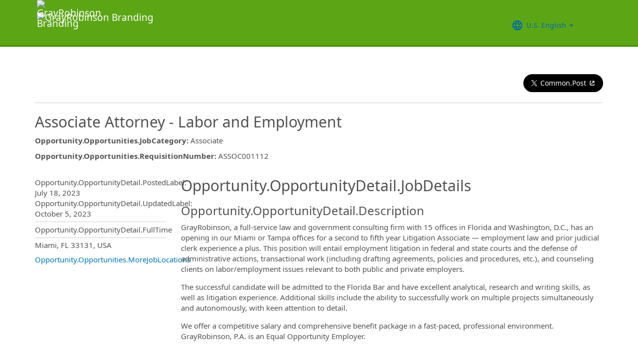

--- FILE ---
content_type: text/html; charset=utf-8
request_url: https://recruiting.ultipro.com/GRA1010GRAY/JobBoard/8d18afb5-245e-4c7e-a198-6a682201a90e/OpportunityDetail?opportunityId=fbd23747-4586-40fc-9767-51fd4d3d1ef5&sourceId=6d8a5df6-5c73-4feb-bc3b-c702643dc0b1
body_size: 21829
content:

<!DOCTYPE html>
<html id="PageHtml">
<head>
    <title data-bind="text: title()"></title>

    
    <meta http-equiv="X-UA-Compatible" content="IE=edge" />
<meta charset="utf-8" />
<meta name="viewport" content="width=device-width, initial-scale=1" />

<meta http-equiv="Cache-Control" content="no-cache, must-revalidate, no-store" />
<meta http-equiv="Expires" content="Sat, 20 Dec 2025 01:37:22 GMT" />
<meta http-equiv="Pragma" content="no-cache" />

<link rel="icon" href="data:;base64,iVBORw0KGgo=">

        <iframe id="_as" style="display: none" src="/GRA1010GRAY/JobBoard/8d18afb5-245e-4c7e-a198-6a682201a90e/AnonymousSessionCheck"></iframe>

    

<link rel="stylesheet" href="https://rec-cdn-prod.cdn.ultipro.com/rec-web/e4bbe8290d30f230d0280b6b46f5429fa2f9b2c4/site.css" />
<link rel="stylesheet" href="https://rec-cdn-prod.cdn.ultipro.com/rec-web/e4bbe8290d30f230d0280b6b46f5429fa2f9b2c4/bootstrap-extensions.min.css" />


    <link href="/GRA1010GRAY/JobBoard/8d18afb5-245e-4c7e-a198-6a682201a90e/Styles/BrandingSettings?brandId=f7b903b3-2d9e-400b-adac-f095109f1a69&amp;m=637823589917660000" rel="stylesheet" />

<script src="https://rec-cdn-prod.cdn.ultipro.com/rec-web/e4bbe8290d30f230d0280b6b46f5429fa2f9b2c4/jqueryBundle.min.js"></script>
<script src="https://rec-cdn-prod.cdn.ultipro.com/rec-web/e4bbe8290d30f230d0280b6b46f5429fa2f9b2c4/tinymceBundle.js"></script>
<script src="https://rec-cdn-prod.cdn.ultipro.com/rec-web/e4bbe8290d30f230d0280b6b46f5429fa2f9b2c4/reactBundle.js"></script>
<script src="https://rec-cdn-prod.cdn.ultipro.com/rec-web/e4bbe8290d30f230d0280b6b46f5429fa2f9b2c4/jslib.min.js"></script>
<script src="https://rec-cdn-prod.cdn.ultipro.com/rec-web/e4bbe8290d30f230d0280b6b46f5429fa2f9b2c4/react-components.min.js"></script>
<script src="https://rec-cdn-prod.cdn.ultipro.com/rec-web/e4bbe8290d30f230d0280b6b46f5429fa2f9b2c4/bootstrapBundle.min.js"></script>


        <link rel="stylesheet" href="https://ignite.cdn.ultipro.com/dls-cdn/ignite/v7.13.3/tokens/fonts/noto/ignite-fonts-noto-hinted-cdn.css" />
        <link rel="stylesheet" href="https://ignite.cdn.ultipro.com/dls-cdn/ignite/v7.13.3/tokens/fonts/volte/ignite-fonts-volte-cdn.css" />
        <link rel="stylesheet" href="https://ignite.cdn.ultipro.com/dls-cdn/ignite/v7.13.3/tokens/css/ignite-tokens.css" />
        <script type="module" src="https://ignite.cdn.ultipro.com/dls-cdn/ignite/v7.13.3/web-components/ignite/ignite.esm.js"></script>
        <script type="module" src="https://ignite.cdn.ultipro.com/dls-cdn/ignite/v7.13.3/web-components/ignite/ignite.js"></script>
    <script type="module" src="https://rec-cdn-prod.cdn.ultipro.com/rec-web/e4bbe8290d30f230d0280b6b46f5429fa2f9b2c4/npm-imports.js"></script>


<script src="https://rec-cdn-prod.cdn.ultipro.com/rec-web/e4bbe8290d30f230d0280b6b46f5429fa2f9b2c4/site.min.js"></script>
<script src="https://rec-cdn-prod.cdn.ultipro.com/rec-web/e4bbe8290d30f230d0280b6b46f5429fa2f9b2c4/siteBundle.js" type="module"></script>

    

    <script>
    (function() {
        Recruiting.TenantFeatureToggle.setFeatureToggles(["FrenchGoToOfferLetterMergeTag","SmsCandidateSync","ExternalApplyId","BulkDisposition","PositionAutomationSyncOnFutureDates","EnableLaunchDarkly","PostToLinkedInWidget","ReindexCandidateTags","BatchRejectApplications","UkgAuthNEntitlementOutbound","UkgAuthNInternalForArcGisOutbound","ResumeColumn","ReferenceDataUniqueCacheKey","CandidateDetailsActions","EditEmail","ViewMoreJobLocationFilter","ProfessionalExperienceDate","OldPostToLinkedInDeprecated","TwitterSwitch","SortApplicationsByAssessmentStatus","ReindexForSortApplicationsByAssessmentStatus","ResumeEnhancements2025","OfferEditsWithApproval","CandidateMatchScoreVisibility","ShowAllLocationsInOpportunityList","CandidateEngagementAugust","SendGlobalHiresToOnboarding","SendRehiresToOnboarding","OpportunityScoreIncrease","PostCandAPILookupBeforeSave","MxDispositionModal","EducationDates","FilterGroup","CompanyNameForAutoFeed","CandidateEngagementMay","EnableFrFrLocale","FilterApplicationsByAssessmentScore","CandidateDetailRank","CandidateSearchFullNameMatch","PhysicalLocationSyncEnhancements","OpportunityTranslationEnhancements","OfferMergeTagsEnhancements","EditAssessmentPackagesOnPublishedOpps","ArcGisWithAuth","ScheduleInterviewOnUnpostedOpportunity","RecruitmentFireLocationSync","PositionAutomationSync","HireFromOffer","UpdateAssessmentEmail2025","OppAuthNIdentity","CalendarNameInInterviewNotes","JobLocationType","IncreaseOfferLetterMaxLength","SalaryRangeFields","ScreeningQuestionLastUpdatedReindex","TinyMCEValidateExtraTags","OpportunityJustificationCommentsFix","SyncZipCodeForTaxLocations","SmsWebPhoneRelease","OfferContactPhoneNumberDefault","ScreeningQuestionHashFilter","EnableCsrSessionManagement","ProjectAndShiftFields","DmpUpload","RecruitmentFireJobSync","OfferMergeTagsTinyMce","CandidateStatusAtTimeOfHire","SyncPositionAutomationOnRecEnable","AssessmentIntegration","ConfigurableCountryQuestions","ApplicationSubmittedFilterReindex","ShowOnbLinkForGlobalHiresOnJobBoard","EnableNlNlLocale","JobsFromSearch","SkipScreeningQuestionsDraftValidations","EnableAotJsBundling","OfferContactMergeTags","CandidateMatchGA","IndeedResumeFields","JobBoardSettingsUpdate","IndeedApplyFixDupEmail","DiagnosticsServiceAccountReset","EnableSvSeLocale","EnableRecCdn","SmsWebPhoneReassign","LocalizationEnabled","MxEmailScheduleModal","EnableItItLocale","LatestReference","CopyApplicants","PreferredName","EnableDaDkLocale","CandidateMatchHideScoreWarningMessage","EnableEnCALocale","SupportRelayStateInSso","OfferActivityFilter","RehireIndicator","CurrencySymbolFormatOnOpportunityNotificationMessage","BulkDispositionCandidateApps","DelayNotificationViewToggle","SyncActivatedPosition","AssessmentLinkRequestOpp","TenantSpecificMailgunDomain","MXExperience","HireDetailsLink","ApplicationSubmittedFilter","EnablePeopleFabricStateEvents","UkgAuthNInternal","AddToIdentities","LongerRequisitionNumber","LatestOFCCPForm","ReindexForSearchableApplicationQuestionHash","IndeedQuestionsAcceptMultipleSchemaVersions","SmsWelcomeMessage","ScreeningQuestionGroups","IndeedQuestionsFormatVersion1","ValidateInactiveLocationsInHireDetails","GlobalDate","OfferAttachments","ApplicationIncorrectNameTextChanges","EWSMigration","USFedContractorUpdates2024","SharedPools","PersonFireSyncUsersAndLogins","MergeCandidates","RecHMAllowManageDocumentsForInternalCandidates","WelcomeEmail","PositionAutomation","ScreeningQuestionTranslations","enable-recruiting-manage-client-ukg-authn","enable-recruiting-check-before-linkedin-publish","enable-recruiting-optimized-easy-apply-applications-query","enable-recruiting-job-board-integration-settings-warning-modal","enable-recruiting-position-automation-diagnostics","enable-recruiting-apply-number-validate","disable-recruiting-send-automated-emails-on-closed-opportunity","enable-recruiting-bgc-integration-names-sanitization","enable-recruiting-leave-of-absence","enable-wait-for-search-refresh","enable-recruiting-check-before-linkedin-cleanup","disable-recruiting-duplicate-hire-processing","enable-recruiting-opportunity-status-audits","enable-recruiting-improved-opportunity-close-performance","enable-recruiting-position-automation-people-fabric-api","enable-recruiting-offer-mergetag-employeetype","enable-recruiting-ucc-toggle-deprecation","enable-recruiting-project-search-full-name-match","enable-recruiting-sovren-retry","enable-recruiting-email-translations","enable-recruiting-indeed-job-sync-api","enable-recruiting-remove-hireright-duplicate-security-headers","enable-recruiting-candidate-preferred-locale-notification-tokens","enable-recruiting-email-translations-phase2","enable-recruiting-indeed-job-sync-error-messages","enable-tfn-fields-in-business-contact-info","enable-recruiting-launch-darkly-demo","SyncJobsFromOdata","SyncCoreEmployeeRolesIndependentOfCandidateSync","EnableMetricsLogging","OfflineTokenIntrospection","EnableArcGisProxy","ReportsForSupport","StrictSecondaryReads","ManageClientOppRealm","TenantSecondaryReads","CallerMemberForMongoTraceLogs","EnableSnapshotReadConcern","UltiProServiceClientCircuitBreaker","PreventDuplicateSynchedReferenceData","SearchQueryTelemetry","DmpUploadMigration","ReduceDbFullDocumentReplace","EESyncSkipFailedPages","DisableEntityReferences","DisableV1Api","ThirdPartyIntegrationApiOptimized","ConsumeCoreMergeEvents","TrsEnabled","DmpCorrelationSync","TmsDepreciation"]);
    })();
</script>

    <script>
    (function() {
        var featureSettings = [{"Name":"Recruitment.Interviews","EnabledFeatures":["ScheduleMeeting"]},{"Name":"Recruitment.OpportunityManagement.PageFeatures","EnabledFeatures":["ShareOnTwitter"]},{"Name":"Recruitment.Accessibility","EnabledFeatures":[]},{"Name":"Recruitment.CandidateInformation","EnabledFeatures":["EditCandidateEmailAddress"]},{"Name":"Recruitment.CandidateConsent","EnabledFeatures":[]},{"Name":"Recruitment.OpportunityManagement.PublishingAndJobBoards","EnabledFeatures":["FeaturedOpportunities","Approvals","IncludeHiringManagersInRecruiterField"]},{"Name":"Recruitment.Organization","EnabledFeatures":["OrgLevels","SendRehiresToOnboarding"]},{"Name":"Recruitment.Offers","EnabledFeatures":["UserLocale"]}];

        var featureSettingsConfigurationGroups = featureSettings.map(function(g) {
            return new Recruiting.FeatureSettingsConfigurationGroup(g.Name, g.EnabledFeatures);
        });

        Recruiting.FeatureSettings.init(featureSettingsConfigurationGroups);
    })();
</script>

    


        <script>
            let data = {
                visitor: {
                    id: "External-Rec-User",
                    rec_isRecruitmentAdministrator: false,
                    rec_isRecruiter: false,
                    rec_isHiringManager: false,
                    rec_environment: "recruiting.ultipro.com",
                    locale: "en-US"
},
                account: {
                    id: US.utils.po.getFirstSevenChars("GRA1010GRAY"),
                    tenantAlias: "GRA1010GRAY"
                            },
                excludeAllText: true,
                disableGuides: false
            }
            US.utils.po.init("cfb570dc-23df-45bd-5089-5be6acfaa92b");
            pendo.initialize(data);

            function updatePendoUrl() {
                pendo.location.addTransforms([
                    {
                        attr: 'search',
                        action: 'AllowOnlyKeys',
                        data: US.utils.ga.whiteListedUrlTerms
                    },
                    {
                        attr: 'search',
                        action: 'AddTo',
                        data: function () {
                            const url = new URL(window.location.href);
                            if ((false && url.pathname.includes('OpportunityApplicants'))
                                || (false && url.pathname.includes('Pools'))
                                || (false && (url.pathname.includes('Recruiter/Candidates') || url.pathname.includes('CandidateAdd')))
                                || (false && url.pathname.includes('CandidateDetail'))
                                || (false && url.pathname.includes('OfferList'))
                                || (false && (url.pathname.includes('OfferDetail') || url.pathname.includes('OfferCreate')))
                                || (false && url.pathname.includes('OpportunityList'))
                                || (false && (/JobBoard\/[^\/]*\/Candidate\/ViewPresence[^\/]*$/.test(url.pathname)
                                     || /JobBoard\/[^\/]*\/ApplicationAssessments[^\/]*$/.test(url.pathname) || /JobBoard\/[^\/]*\/CandidateOffer[^\/]*$/.test(url.pathname)
                                     || /JobBoard\/[^\/]*\/References\/ViewReferences[^\/]*$/.test(url.pathname)  || /JobBoard\/[^\/]*\/CandidateInterviewScheduling\/SelfSchedule[^\/]*$/.test(url.pathname)))
                                || (false &&
                                        (/JobBoard\/[^\/]*\/?$/.test(url.pathname) ||
                                            /JobBoard\/[^\/]*\/OpportunityDetail[^\/]*$/.test(url.pathname) || url.pathname.includes('Accessibility')
                                            || url.pathname.includes('Dashboard') || /JobBoard\/[^\/]*\/JobSearchAgent[^\/]*$/.test(url.pathname)
                                   ))) {
                                            return { 'mx': '1' };
                                       }
                                },
                    }
                ]);
            }

            $(window).on('load', function () {
                setTimeout(updatePendoUrl, 10);
            });
        </script>
    
    



    <!-- Google Tag Manager -->
<script>
    (function(w,d,s,l,i){w[l]=w[l]||[];w[l].push({'gtm.start':
    new Date().getTime(),event:'gtm.js'});var f=d.getElementsByTagName(s)[0],
    j=d.createElement(s),dl=l!='dataLayer'?'&l='+l:'';j.async=true;j.src=
    'https://www.googletagmanager.com/gtm.js?id='+i+dl;f.parentNode.insertBefore(j,f);
    })(window,document,'script','dataLayer', 'GTM-TRJP8TD');
</script>
<!-- End Google Tag Manager -->

    <script>
     $(function() {
         $('<input name="__RequestVerificationToken" type="hidden" value="CfDJ8EYVB_voQ4JEtwB7-kL5ji75pbZVdndy_HWeUamXsZJoBTC1SY7Hrln-1R_V7ZScZpPQcPswtnfC9O6jf5r1rP36pK5v7GMIWJiSv_J3F8wRUpSCQZPaXLHM_7Dd3fFNWIEv4PwKiovO0fQ7skyhNaY" />').appendTo("body");
     });
     
     $(document).ajaxSend(function (event, xhr, options) {
         if (['GET', 'HEAD'].indexOf(options.type) === -1) {
             xhr.setRequestHeader('X-RequestVerificationToken', $('input[name="__RequestVerificationToken"]').val());
         }
     });
 </script>

        <script type="text/javascript">
        (function (h, o, u, n, d) {
            h = h[d] = h[d] || { q: [], onReady: function (c) { h.q.push(c) } }
            d = o.createElement(u); d.async = 1; d.src = n
            n = o.getElementsByTagName(u)[0]; n.parentNode.insertBefore(d, n);
        })
        (window, document, 'script', 'https://www.datadoghq-browser-agent.com/eu1/v5/datadog-rum.js', 'DD_RUM');
        /**
         * Checks if currentUrl matches any pattern in the whitelist (supports '*' as wildcard)
         * param {string[]} whitelist - Array of patterns (may include '*')
         * param {string} currentUrl - URL to check
         * returns {boolean}
         */
        function isUrlWhitelisted(whitelist, currentUrl) {
            return whitelist.some(function(pattern) {
                // Escape regex special chars except *
                var regexPattern = pattern.replace(/[.+?^${}()|[\]\\]/g, '\\$&').replace(/\*/g, '.*');
                var regex = new RegExp(regexPattern);
                return regex.test(currentUrl);
            });
        }

        var rumReplaySessionEnabled = false;
        var rumReplayWhiteList = [];
            rumReplayWhiteList.push("JobBoard/*/OpportunityApply");
        var isReplayAllowed = rumReplaySessionEnabled ? isUrlWhitelisted(rumReplayWhiteList, window.location.pathname) : false;
        var rumSessionRate = rumReplaySessionEnabled ? 100 : 50;
        var rumReplayRate = isReplayAllowed ? 100 : 0;

        window.DD_RUM.onReady(function () {
            if (!isReplayAllowed) {
                window.DD_RUM.stopSessionReplayRecording();
            }
            
            window.DD_RUM.init({
                clientToken: 'pub49cc788d96f6d1f8f20c5d6f19aa242c',
                applicationId: '0d864a82-3281-41ce-bbf9-801162b05695',
                site: 'datadoghq.eu',
                service: 'rec-prod-atl',
                env: 'prod',
                version: 'e4bbe8290d30f230d0280b6b46f5429fa2f9b2c4',
                sessionSampleRate: rumSessionRate,
                sessionReplaySampleRate: rumReplayRate,
                startSessionReplayRecordingManually: true,
                trackUserInteractions: true,
                trackResources: true,
                trackLongTasks: true,
                defaultPrivacyLevel: 'mask-user-input',
                // https://docs.datadoghq.com/real_user_monitoring/connect_rum_and_traces/?tab=w3ctracecontext#how-are-rum-resources-linked-to-traces
                allowedTracingUrls: [{ match: (url) => 'arcgis,cronofy,campaign-management'.split(',').map(t => t.trim()).every(t => !url.includes(t)), propagatorTypes: ["tracecontext"] }],
                beforeSend: (event, context) => {
                    //https://docs.datadoghq.com/real_user_monitoring/browser/modifying_data_and_context#enrich-and-control-rum-data
                    event.view.url = event.view.url.replace("/CandidateSearch=[^&]*/", "CandidateSearch=REDACTED"); //candidate search may contain PII
                    event.view.url = event.view.url.replace("/as=[^&]*/", "as=REDACTED"); //application search may contain PII
                }
            });

            //set user context
            window.DD_RUM.setUser({
                id: "",
                featureToggles: "FrenchGoToOfferLetterMergeTag,SmsCandidateSync,ExternalApplyId,BulkDisposition,PositionAutomationSyncOnFutureDates,EnableLaunchDarkly,PostToLinkedInWidget,ReindexCandidateTags,BatchRejectApplications,UkgAuthNEntitlementOutbound,UkgAuthNInternalForArcGisOutbound,ResumeColumn,ReferenceDataUniqueCacheKey,CandidateDetailsActions,EditEmail,ViewMoreJobLocationFilter,ProfessionalExperienceDate,OldPostToLinkedInDeprecated,TwitterSwitch,SortApplicationsByAssessmentStatus,ReindexForSortApplicationsByAssessmentStatus,ResumeEnhancements2025,OfferEditsWithApproval,CandidateMatchScoreVisibility,ShowAllLocationsInOpportunityList,CandidateEngagementAugust,SendGlobalHiresToOnboarding,SendRehiresToOnboarding,OpportunityScoreIncrease,PostCandAPILookupBeforeSave,MxDispositionModal,EducationDates,FilterGroup,CompanyNameForAutoFeed,CandidateEngagementMay,EnableFrFrLocale,FilterApplicationsByAssessmentScore,CandidateDetailRank,CandidateSearchFullNameMatch,PhysicalLocationSyncEnhancements,OpportunityTranslationEnhancements,OfferMergeTagsEnhancements,EditAssessmentPackagesOnPublishedOpps,ArcGisWithAuth,ScheduleInterviewOnUnpostedOpportunity,RecruitmentFireLocationSync,PositionAutomationSync,HireFromOffer,UpdateAssessmentEmail2025,OppAuthNIdentity,CalendarNameInInterviewNotes,JobLocationType,IncreaseOfferLetterMaxLength,SalaryRangeFields,ScreeningQuestionLastUpdatedReindex,TinyMCEValidateExtraTags,OpportunityJustificationCommentsFix,SyncZipCodeForTaxLocations,SmsWebPhoneRelease,OfferContactPhoneNumberDefault,ScreeningQuestionHashFilter,EnableCsrSessionManagement,ProjectAndShiftFields,DmpUpload,RecruitmentFireJobSync,OfferMergeTagsTinyMce,CandidateStatusAtTimeOfHire,SyncPositionAutomationOnRecEnable,AssessmentIntegration,ConfigurableCountryQuestions,ApplicationSubmittedFilterReindex,ShowOnbLinkForGlobalHiresOnJobBoard,EnableNlNlLocale,JobsFromSearch,SkipScreeningQuestionsDraftValidations,EnableAotJsBundling,OfferContactMergeTags,CandidateMatchGA,IndeedResumeFields,JobBoardSettingsUpdate,IndeedApplyFixDupEmail,DiagnosticsServiceAccountReset,EnableSvSeLocale,EnableRecCdn,SmsWebPhoneReassign,LocalizationEnabled,MxEmailScheduleModal,EnableItItLocale,LatestReference,CopyApplicants,PreferredName,EnableDaDkLocale,CandidateMatchHideScoreWarningMessage,EnableEnCALocale,SupportRelayStateInSso,OfferActivityFilter,RehireIndicator,CurrencySymbolFormatOnOpportunityNotificationMessage,BulkDispositionCandidateApps,DelayNotificationViewToggle,SyncActivatedPosition,AssessmentLinkRequestOpp,TenantSpecificMailgunDomain,MXExperience,HireDetailsLink,ApplicationSubmittedFilter,EnablePeopleFabricStateEvents,UkgAuthNInternal,AddToIdentities,LongerRequisitionNumber,LatestOFCCPForm,ReindexForSearchableApplicationQuestionHash,IndeedQuestionsAcceptMultipleSchemaVersions,SmsWelcomeMessage,ScreeningQuestionGroups,IndeedQuestionsFormatVersion1,ValidateInactiveLocationsInHireDetails,GlobalDate,OfferAttachments,ApplicationIncorrectNameTextChanges,EWSMigration,USFedContractorUpdates2024,SharedPools,PersonFireSyncUsersAndLogins,MergeCandidates,RecHMAllowManageDocumentsForInternalCandidates,WelcomeEmail,PositionAutomation,ScreeningQuestionTranslations,enable-recruiting-manage-client-ukg-authn,enable-recruiting-check-before-linkedin-publish,enable-recruiting-optimized-easy-apply-applications-query,enable-recruiting-job-board-integration-settings-warning-modal,enable-recruiting-position-automation-diagnostics,enable-recruiting-apply-number-validate,disable-recruiting-send-automated-emails-on-closed-opportunity,enable-recruiting-bgc-integration-names-sanitization,enable-recruiting-leave-of-absence,enable-wait-for-search-refresh,enable-recruiting-check-before-linkedin-cleanup,disable-recruiting-duplicate-hire-processing,enable-recruiting-opportunity-status-audits,enable-recruiting-improved-opportunity-close-performance,enable-recruiting-position-automation-people-fabric-api,enable-recruiting-offer-mergetag-employeetype,enable-recruiting-ucc-toggle-deprecation,enable-recruiting-project-search-full-name-match,enable-recruiting-sovren-retry,enable-recruiting-email-translations,enable-recruiting-indeed-job-sync-api,enable-recruiting-remove-hireright-duplicate-security-headers,enable-recruiting-candidate-preferred-locale-notification-tokens,enable-recruiting-email-translations-phase2,enable-recruiting-indeed-job-sync-error-messages,enable-tfn-fields-in-business-contact-info,enable-recruiting-launch-darkly-demo",
                roles: "",
                tenantAlias: "GRA1010GRAY"
            });
            window.DD_RUM.startSessionReplayRecording({ force: !!isReplayAllowed });
        });
    </script>

</head>
<body class="opportunitydetail-controller candidate-layout ">
    <ukg-ignite-shell theme="classic" class="branded-layout" default-translation-path enable-cdn-path use-latest-cdn language="en-US">
    <!-- Google Tag Manager (noscript) -->
<noscript>
    <iframe src="https://www.googletagmanager.com/ns.html?id=GTM-TRJP8TD"
            height="0" width="0" style="display:none;visibility:hidden"></iframe>
</noscript>
<!-- End Google Tag Manager (noscript) -->

        <a class="sr-only sr-only-focusable" id="skipLink" tabindex="0" data-i18n="Common.SkipLink"></a>
            <div id="PageContent" style="visibility: hidden">
                <header role="banner">



<nav class="navbar navbar-candidate navbar-static-top" data-automation="navbar" data-i18n="[aria-label]Layout.NavigationAriaLabel">
    <div class="container">
        <div class="navbar-header">
            <a target="_blank" href="https://www.gray-robinson.com/" class="navbar-brand">
                    <img class="small-logo logo" src="/GRA1010GRAY/JobBoard/8d18afb5-245e-4c7e-a198-6a682201a90e/Styles/GetSmallHeaderLogo?brandId=f7b903b3-2d9e-400b-adac-f095109f1a69&amp;m=637823589917660000" alt="GrayRobinson Branding" data-automation="navbar-small-logo" />
                    <img class="large-logo logo" src="/GRA1010GRAY/JobBoard/8d18afb5-245e-4c7e-a198-6a682201a90e/Styles/GetLargeHeaderLogo?brandId=f7b903b3-2d9e-400b-adac-f095109f1a69&amp;m=637823589917660000" alt="GrayRobinson Branding" data-automation="navbar-large-logo" />
            </a>
            
                <button type="button" class="navbar-toggle" data-toggle="collapse" data-target="#navbar-collapse" aria-labelledby="navbar-menu-label">
                    <span class="icon-bar"></span>
                    <span class="icon-bar"></span>
                    <span class="icon-bar"></span>
                </button>
                <span id="navbar-menu-label" class="sr-only" data-i18n="Layout.Menu.MenuLabel"></span>
        </div>
        
        <div id="navbar-collapse" class="collapse navbar-collapse">
            <ul class="nav navbar-nav navbar-right" >


                    <li class="find-opps-link ">
                        <ukg-button manual-color="true" class="brandingbutton" id="OpportunitiesMenuButton" data-automation="opportunities-menu-button" onclick="window.location=&#x27;/GRA1010GRAY/JobBoard/8d18afb5-245e-4c7e-a198-6a682201a90e&#x27;" emphasis="low" data-i18n="Layout.Menu.Opportunities" data-bind="attr: {'aria-label': $.t('Layout.Menu.Opportunities') }" role="link"></ukg-button>
                    </li>


<li id="LanguagePicker">
    <ukg-button manual-color="true" class="brandingbutton" id="languageMenubutton" data-bind="menudropdownListener: { targetId: 'languageMenuContainer' }" data-automation="selected-language-picker-link" emphasis="low" child-icon="menu-caret-down" aria-expanded="False" data-i18n="[tooltip-text]Layout.LanguageLabel" parent-icon="language">
        <span class="brandingbutton" data-bind="text: selectedLanguage().Name"></span>
    </ukg-button>
    <ukg-menu fixed-height="large" id="languageMenuContainer" data-bind="foreach: languages" selectable>
        <!-- ko if: $data.Code=='zh-CN'-->
        <ukg-menu-item data-automation="language-picker-link" data-bind="click: $parent.selected, attr: { value: $data.Code, selected: $parent.selectedLanguage() == $data, 'lang': $data.Code, 'aria-label': $.t('Layout.Menu.ChineseLabel')}, text: $data.Name"></ukg-menu-item>
        <!-- /ko --> 
        <!-- ko ifnot: $data.Code=='zh-CN'-->
        <ukg-menu-item data-automation="language-picker-link" data-bind="click: $parent.selected, attr: {value: $data.Code, selected: $parent.selectedLanguage() == $data, 'lang': $data.Code}, text: $data.Name"></ukg-menu-item>
        <!--/ko-->
    </ukg-menu> 
</li>

<script>
    $(function () {
        var languageSelectionViewModel = new US.Common.LanguageSelectionViewModel({
            languages: [{"Id":"34e329e5-6e83-4e59-8879-c3e39f6229c9","Code":"en-GB","Name":"British English"},{"Id":"af699467-de1c-4eab-9e4c-50c426dc961e","Code":"en-CA","Name":"CA English"},{"Id":"4472ce4a-c88e-4f40-a36b-6df8b7daa5df","Code":"da-DK","Name":"Danish"},{"Id":"841f2814-4f6e-4a37-8a07-75c5af9d0bd7","Code":"de-DE","Name":"Deutsch"},{"Id":"941d6a52-139f-4baa-b558-0428b5059917","Code":"nl-NL","Name":"Dutch"},{"Id":"748993d4-7fd4-4146-ab17-f35423768200","Code":"es-ES","Name":"Español"},{"Id":"5266ab6b-200e-4152-bebd-40923f952d6d","Code":"fr-FR","Name":"FR French"},{"Id":"fba4253d-2c6e-4836-81e6-0a2d25e951a5","Code":"fr-CA","Name":"Français Canadien"},{"Id":"03863089-9c60-4a70-b6e4-fd9d43d66ad4","Code":"it-IT","Name":"Italian"},{"Id":"e8d5efd6-13ed-45a7-878b-e126688640ef","Code":"pt-BR","Name":"Português do Brasil"},{"Id":"33563062-7a8b-4c15-baab-9aa319ce3fa6","Code":"sv-SE","Name":"Swedish"},{"Id":"18a64832-04e6-4a1c-a9fd-770bb7beeec8","Code":"en-US","Name":"U.S. English"},{"Id":"a9a1fec2-e7f4-4795-981a-6150938b570e","Code":"zh-CN","Name":"简体中文"}],
            selectedLanguageCode: "en-US",
            changeUserLanguageUrl: "/GRA1010GRAY/JobBoard/8d18afb5-245e-4c7e-a198-6a682201a90e/Layout/ChangeUserLanguage"
        });

        ko.applyBindings(languageSelectionViewModel, $("#LanguagePicker")[0]);
    });
</script>
                    <li>
                        <ukg-button  manual-color="true" class="brandingbutton" id="SignInButton" onclick="window.location=&#x27;/GRA1010GRAY/JobBoard/8d18afb5-245e-4c7e-a198-6a682201a90e/Account/Login?cancelUrl=http%3A%2F%2Frecruiting.ultipro.com%2FGRA1010GRAY%2FJobBoard%2F8d18afb5-245e-4c7e-a198-6a682201a90e%2FOpportunityDetail%3FopportunityId%3Dfbd23747-4586-40fc-9767-51fd4d3d1ef5%26sourceId%3D6d8a5df6-5c73-4feb-bc3b-c702643dc0b1&#x27;" emphasis="low" data-i18n="Layout.Menu.LogIn" data-bind="attr: {'aria-label': $.t('Layout.Menu.LogIn') }" role="link"></ukg-button>
                    </li>
            </ul>
        </div>
    </div>
</nav>


                </header>
                <main>
                    <div class="index-action">
                        <div id="PageContainer" class="container">
                            <div id="GlobalNotificationContainer">
                                <global-notification></global-notification>
                            </div>
                            

<script>
    $(function () {
        var opportunity = new US.Opportunity.CandidateOpportunityDetail({"Id":"fbd23747-4586-40fc-9767-51fd4d3d1ef5","Title":"Associate Attorney - Labor and Employment","Featured":false,"FullTime":true,"HoursPerWeek":null,"JobCategoryName":"Associate","Locations":[{"Id":"b6bed3af-c366-58bc-9035-50e9afcfc38a","LocalizedName":null,"LocalizedLocationId":null,"LocalizedDescription":"Miami","Address":{"Line1":"333 SE 2nd Avenue","Line2":"Ste. 3200","City":"Miami","State":{"Name":"Florida","Code":"FL"},"PostalCode":"33131","Country":{"Id":"d3e16b6a-4cbf-438a-9806-cf811f3570e0","Name":"United States","Code":"USA"}},"DisplayName":false,"DisplayLocationId":false,"DisplayDescription":false,"DisplayAddress":true,"DisplayStreetAddress":false,"Coordinates":{"Longitude":-80.1900756138773,"Latitude":25.771431697538123},"Shapes":null,"SourceOfTruth":1,"IsAvailableForOpportunities":true},{"Id":"44c78b74-97b1-5271-994f-9d2662f4d90b","LocalizedName":null,"LocalizedLocationId":null,"LocalizedDescription":"Tampa","Address":{"Line1":"101 East Kennedy Blvd.","Line2":"Suite 4000","City":"Tampa","State":{"Name":"Florida","Code":"FL"},"PostalCode":"33602","Country":{"Id":"d3e16b6a-4cbf-438a-9806-cf811f3570e0","Name":"United States","Code":"USA"}},"DisplayName":false,"DisplayLocationId":false,"DisplayDescription":false,"DisplayAddress":true,"DisplayStreetAddress":false,"Coordinates":{"Longitude":-82.4592424726471,"Latitude":27.947225045761666},"Shapes":null,"SourceOfTruth":1,"IsAvailableForOpportunities":true}],"PostedDate":"2023-06-14T21:12:10.276Z","UpdatedDate":"2023-10-05T21:31:06.256Z","RequisitionNumber":"ASSOC001112","Description":"\u003cp\u003eGrayRobinson, a full-service law and government consulting firm with 15 offices in Florida and Washington, D.C., has an opening in our Miami or Tampa offices for a second to fifth year Litigation Associate \u0026mdash; employment law and prior judicial clerk experience a plus. This position will entail employment litigation in federal and state courts and the defense of administrative actions, transactional work (including drafting agreements, policies and procedures, etc.), and counseling clients on labor/employment issues relevant to both public and private employers.\u003c/p\u003e\n\u003cp\u003eThe successful candidate will be admitted to the Florida Bar and have excellent analytical, research and writing skills, as well as litigation experience. Additional skills include the ability to successfully work on multiple projects simultaneously and autonomously, with keen attention to detail.\u003c/p\u003e\n\u003cp\u003eWe offer a competitive salary and comprehensive benefit package in a fast-paced, professional environment. GrayRobinson, P.A. is an Equal Opportunity Employer.\u003c/p\u003e","EqualOpportunityEmployerDescription":"Equal Opportunity Employer\u003cbr\u003e \r\nThis employer is required to notify all applicants of their rights pursuant to federal employment laws. \r\nFor further information, please review the \u003ca href=\u0027https://www.eeoc.gov/poster\u0027 target=\u0027_blank\u0027\u003eKnow Your Rights\u003c/a\u003e notice from the Department of Labor.","PayTransparencyPolicyStatement":null,"MatchScore":1.0,"HasApplied":false,"ApplicationJobBoardName":null,"ApplicationJobBoardId":null,"DateApplied":null,"Salaried":true,"CompensationAmount":null,"PublishingStatus":4,"Links":[],"BehaviorCriteria":[],"MotivationCriteria":[],"EducationCriteria":[],"LicenseAndCertificationCriteria":[],"SkillCriteria":[],"WorkExperienceCriteria":[],"JobBoardMemberships":[{"JobBoardId":"8fe750bf-e6ff-468a-b112-4280274c1256","PublishedInternal":true,"PublishedExternal":false,"ExternalPostedDate":null,"InternalPostedDate":"2023-07-18T15:51:15.971Z"},{"JobBoardId":"8d18afb5-245e-4c7e-a198-6a682201a90e","PublishedInternal":false,"PublishedExternal":true,"ExternalPostedDate":"2023-07-18T15:51:15.971Z","InternalPostedDate":null}],"AssessmentUri":null,"AssessmentStatus":null,"OpportunityIsClosed":true,"TravelRequired":null,"TravelDescription":null,"SupervisorName":null,"Assessments":[],"ApplicationId":null,"CompensationAnnualMinimum":null,"CompensationAnnualMaximum":null,"CompensationHourlyMinimum":null,"CompensationHourlyMaximum":null,"CompensationCurrencyCode":null,"CompensationCurrency":null,"JobLocationType":null,"PayRangeVisible":false,"PayRange":{"PayRangeMinimum":null,"PayRangeMaximum":null},"PayRangeCurrencyCode":"USD","OpportunityType":0});
        var applicantSourceId = "6d8a5df6-5c73-4feb-bc3b-c702643dc0b1";
        if (applicantSourceId) {
            US.utils.sessionStorage.setItem("applicantSourceId", applicantSourceId);
        }

        var renderer = new US.Opportunity.OpportunityRenderViewModel({
            opportunity: opportunity,
            currentJobBoardId: "8d18afb5-245e-4c7e-a198-6a682201a90e",
            isViewingInternal: false,
            salaryRangeStatementType: null,
            salaryRangeStatement: null,
            isSalaryRangeFieldsEnabled: false
                                                });

        US.CurrentOpportunityDetailViewModel = new US.Opportunity.OpportunityDetailViewModel({
            currentJobBoardId: "8d18afb5-245e-4c7e-a198-6a682201a90e",
            opportunity: opportunity,
            renderer: renderer,
            candidatePresenceState: null,
            opportunityApplyRedirectUrl: "/GRA1010GRAY/JobBoard/8d18afb5-245e-4c7e-a198-6a682201a90e/Account/Register?redirectUrl=%2FGRA1010GRAY%2FJobBoard%2F8d18afb5-245e-4c7e-a198-6a682201a90e%2FOpportunityApply%3FopportunityId%3Dfbd23747-4586-40fc-9767-51fd4d3d1ef5\u0026cancelUrl=http%3A%2F%2Frecruiting.ultipro.com%2FGRA1010GRAY%2FJobBoard%2F8d18afb5-245e-4c7e-a198-6a682201a90e%2FOpportunityDetail%3FopportunityId%3Dfbd23747-4586-40fc-9767-51fd4d3d1ef5%26sourceId%3D6d8a5df6-5c73-4feb-bc3b-c702643dc0b1",
            opportunityApplyOnBehalfRedirectUrl: "/GRA1010GRAY/JobBoard/8d18afb5-245e-4c7e-a198-6a682201a90e/Recruiter/Candidates",
            opportunitiesUrl: "/GRA1010GRAY/JobBoard/8d18afb5-245e-4c7e-a198-6a682201a90e",
            tenantAlias: "GRA1010GRAY",
            featureConfigurationGroups: [{"Id":"e5942382-b3a3-fd64-e124-f8585022371f","Name":"Recruitment.OpportunityManagement.PublishingAndJobBoards","Features":[{"Name":"FeaturedOpportunities","Enabled":true,"HelpTooltipMessageKey":null,"TurnOffWarningMessageKey":null,"ConsentMessageKey":null,"ConsentTitleKey":null,"ToggleableFeature":null},{"Name":"Approvals","Enabled":true,"HelpTooltipMessageKey":null,"TurnOffWarningMessageKey":null,"ConsentMessageKey":null,"ConsentTitleKey":null,"ToggleableFeature":null},{"Name":"Parallel","Enabled":false,"HelpTooltipMessageKey":null,"TurnOffWarningMessageKey":null,"ConsentMessageKey":null,"ConsentTitleKey":null,"ToggleableFeature":null},{"Name":"Evergreen","Enabled":false,"HelpTooltipMessageKey":"RecruitmentAdministrator.FieldConfigurationManager.FeatureConfiguration.Recruitment.OpportunityManagement.PublishingAndJobBoards.EvergreenHelpTooltip","TurnOffWarningMessageKey":null,"ConsentMessageKey":null,"ConsentTitleKey":null,"ToggleableFeature":null},{"Name":"FTE","Enabled":false,"HelpTooltipMessageKey":"RecruitmentAdministrator.FieldConfigurationManager.FeatureConfiguration.Recruitment.OpportunityManagement.PublishingAndJobBoards.FTEHelpTooltip","TurnOffWarningMessageKey":"RecruitmentAdministrator.FieldConfigurationManager.FeatureConfiguration.Recruitment.OpportunityManagement.PublishingAndJobBoards.FTEDisableWarningMessage","ConsentMessageKey":null,"ConsentTitleKey":null,"ToggleableFeature":null},{"Name":"IncludeHiringManagersInOnboardingOwnerField","Enabled":false,"HelpTooltipMessageKey":null,"TurnOffWarningMessageKey":null,"ConsentMessageKey":null,"ConsentTitleKey":null,"ToggleableFeature":null},{"Name":"IncludeHiringManagersInRecruiterField","Enabled":true,"HelpTooltipMessageKey":null,"TurnOffWarningMessageKey":null,"ConsentMessageKey":null,"ConsentTitleKey":null,"ToggleableFeature":null}]},{"Id":"1717da22-0352-17a3-f836-df480ac34055","Name":"Recruitment.OpportunityManagement.PageFeatures","Features":[{"Name":"PersonalizedJobSearch","Enabled":false,"HelpTooltipMessageKey":"RecruitmentAdministrator.FieldConfigurationManager.FeatureConfiguration.Recruitment.OpportunityManagement.PageFeatures.PersonalizedJobSearchTooltip","TurnOffWarningMessageKey":null,"ConsentMessageKey":null,"ConsentTitleKey":null,"ToggleableFeature":null},{"Name":"JobSearchAgent","Enabled":false,"HelpTooltipMessageKey":"RecruitmentAdministrator.FieldConfigurationManager.FeatureConfiguration.Recruitment.OpportunityManagement.PageFeatures.JobSearchAgentTooltip","TurnOffWarningMessageKey":null,"ConsentMessageKey":"RecruitmentAdministrator.FieldConfigurationManager.FeatureConfiguration.Recruitment.OpportunityManagement.PageFeatures.JobSearchAgentConsentMessage","ConsentTitleKey":"RecruitmentAdministrator.FieldConfigurationManager.FeatureConfiguration.Recruitment.OpportunityManagement.PageFeatures.JobSearchAgentConsentTitle","ToggleableFeature":null},{"Name":"ShareOnTwitter","Enabled":true,"HelpTooltipMessageKey":"RecruitmentAdministrator.FieldConfigurationManager.FeatureConfiguration.Recruitment.OpportunityManagement.PageFeatures.ShareOnTwitterTooltip","TurnOffWarningMessageKey":null,"ConsentMessageKey":null,"ConsentTitleKey":null,"ToggleableFeature":"TwitterSwitch"}]}],
            linkedInRedirectUrl: "https://recruiting.ultipro.com/GRA1010GRAY/Opportunity/ApplyWithLinkedIn?jobBoardId=8d18afb5-245e-4c7e-a198-6a682201a90e\u0026opportunityId=fbd23747-4586-40fc-9767-51fd4d3d1ef5",
            currentUserRequiresReconsent: false,
            userIsRecOrHM: false,
            loggedInPersonName: "",
            assessmentsUrl: "/GRA1010GRAY/JobBoard/8d18afb5-245e-4c7e-a198-6a682201a90e/ApplicationAssessments",
            twitterUrl: "https://twitter.com/intent/tweet?original_referer={originalReferer}\u0026text={text}\u0026url={url}",
            quickApplyUrl: "/GRA1010GRAY/JobBoard/8d18afb5-245e-4c7e-a198-6a682201a90e/QuickApply",
                                                });
    });
</script>

<div class="opportunity-render-view" id="opportunityDetailView">
    <react-ko-bridge params="component:'Recruiting.Rct.Containers.Candidate.CandidateConsentBanner',
                         props:{
                            'showAlert': false,
                            'consentUrl': '/GRA1010GRAY/JobBoard/8d18afb5-245e-4c7e-a198-6a682201a90e/CandidateConsent'
                         }">
    </react-ko-bridge>
    <div class="row">
        <div class="opportunity" data-bind="with: opportunity">
            <div class="col-md-24">
                <div class="row">
                    <div class="col-sm-18">
                        <div class="pull-left" data-bind="if: $parent.showSearchResultsButton()">
                            <a href="#" data-bind="click: window.location.hash ? window.history.go(-2) : $parent.returnToPreviousPage" class="btn btn-default" data-automation="search-results-button"><i aria-hidden="true" class="fa fa-th-list"></i> <span data-i18n="Opportunity.OpportunityDetail.SearchResults"></span></a>
                        </div>
                    </div>
                    <div class="col-sm-6 text-right" data-automation="twitter-button">
                        <span class="twitter-button ">
                            <ukg-button id="twitterShare" data-bind="click: $parent.postOnTwitter.bind($data),
                                        attr: {'aria-label': 'X ' + $.t('Common.Post') + ' ' + $.t('Layout.FooterLinkLabel')}"
                                        no-Min-Width="true" data-automation="twitter-share-button" data-count="none"
                                        data-i18n-options-opportunity-title="Associate Attorney - Labor and Employment" class="twitter-share-button"
                                        data-i18n="[data-text]Opportunity.OpportunityDetail.TweetText">
                                <i slot="parent-icon"></i>
                                <span data-bind="text: $.t('Common.Post')">Post</span>
                                <ukg-icon name="new-window"></ukg-icon>
                            </ukg-button>
                        </span>
                    </div>
                </div>
                <hr class="no-margin-bottom" />
                <div class="row header">
                    <div class="col-md-15">
                        <h1 class="heading-with-subtitle">
                            <span data-bind="text: formattedTitle" data-automation="opportunity-title"></span>
                            <!-- ko if: $parent.shouldShowFeaturedLabel() -->
                            <i aria-hidden="true" class="fa fa-flag featured-icon-invisible" data-bind="popover: { trigger: 'hover', container: 'body', placement: 'right', content: $.t('Opportunity.Opportunities.Featured') }"></i>
                            <i tabindex="0" class="fa fa-flag featured-icon" data-automation="featured-label" data-bind="attr: {'aria-label': $.t('Opportunity.Opportunities.Featured')}, popover: { trigger: 'focus', container: 'body', placement: 'right', content: $.t('Opportunity.Opportunities.Featured') }"></i>
                            <!-- /ko -->
                        </h1>
                        <div class="label-with-icon-group paragraph">
                            <span class="label-with-icon">
                                <strong data-bind="text: $.t('Opportunity.Opportunities.JobCategory')"></strong><strong>:</strong> <span data-bind="text: JobCategoryName()" data-automation="job-category"></span>
                            </span>
                        </div>
                        <!-- ko if: SupervisorName() !== null -->
                        <div class="label-with-icon-group paragraph">
                            <span class="label-with-icon">
                                <strong data-bind="text: $.t('Opportunity.OpportunityDetail.Supervisor')"></strong><strong>:</strong> <span data-bind="text: SupervisorName().firstLast()" data-automation="supervisor-name"></span>
                            </span>
                        </div>
                        <!-- /ko -->
                        <div class="label-with-icon-group paragraph">
                            <span class="label-with-icon">
                                <strong data-bind="text: $.t('Opportunity.Opportunities.RequisitionNumber')"></strong><strong>:</strong> <span data-bind="text: RequisitionNumber()" data-automation="requisition-number"></span>
                            </span>
                        </div>
                        <div class="paragraph">
                            <!-- ko if: $parent.IsMatchForCandidate($data) -->
                            <span data-automation="best-match" data-bind="bestMatch: MatchScore"></span>
                            <!-- /ko -->
                        </div>
                    </div>
                    <div class="col-md-9">
                        <!-- ko if: $parent.opportunity.isPublished() -->
                        <div class="job-banner-right text-right">
<div class="mt-4 apply-btns-container">
        <div class="w-sm-100">
            <!-- ko if: $parent.currentUserRequiresReconsent -->
            <!-- ko if: $parent.showQuickApply() -->
            <ukg-button data-automation="quick-apply-button" data-i18n="Common.QuickApply.OpportunityTypeChoice.QuickApply" disabled></ukg-button>
            <!-- /ko -->
            <!-- ko ifnot: $parent.showQuickApply() -->
            <ukg-button data-automation="apply-now-button" data-i18n="Opportunity.OpportunityDetail.Apply" disabled></ukg-button>
            <!-- /ko -->
            <!-- /ko -->
            <!-- ko ifnot: $parent.currentUserRequiresReconsent -->
            <!-- ko if: $parent.showQuickApply() -->
            <ukg-button data-bind="click: function(){ window.location= $parent.QuickApplyLink() }" data-automation="quick-apply-button" data-i18n="Common.QuickApply.OpportunityTypeChoice.QuickApply"></ukg-button>
            <!-- /ko -->
            <!-- ko ifnot: $parent.showQuickApply() -->
            <ukg-button data-bind="click: function(){ window.location= $parent.opportunityApplyRedirectUrl }" data-automation="apply-now-button" data-i18n="Opportunity.OpportunityDetail.Apply"></ukg-button>
            <!-- /ko -->
            <!-- /ko -->
        </div>

</div>                        </div>
                        <!-- /ko -->
                    </div>
                </div>
                <br />
            </div>
        </div>
    </div>

    <div class="row">
        <div class="col-md-24">
            <div data-bind="with: renderer">
<div class="row" data-bind="with: opportunity">
    <div class="col-md-6">
        <h2 class="sr-only" data-bind="text: $.t('Opportunity.Create.Publishing.ThirdPartyJobBoards.MoreInfoModal.Title')"></h2>
        <ul class="opportunity-sidebar list-unstyled">
            <li>
                <ul class="list-unstyled">
                    <!-- ko if: PostedDate() -->
                    <li>
                        <span data-bind="text: $.t('Opportunity.OpportunityDetail.PostedLabel')"></span>:
                        <span data-automation="job-posted-date" data-bind="text: moment.utc($parent.jobBoardSpecificPostedDate()).local().format('LL')"></span>
                    </li>
                    <!-- /ko -->
                    <!-- ko if: !isPublished() -->
                    <li>
                        <span data-bind="text: $.t('Opportunity.OpportunityDetail.UpdatedLabel', { context: PublishingStatus().toString() })"></span>:
                        <span data-automation="job-updated-date" data-bind="text: moment.utc(UpdatedDate()).local().format('LL')"></span>
                    </li>
                    <!-- /ko -->
                </ul>
            </li>
            
            <li>
                <span id="JobFullTime" data-automation="JobFullTime" data-bind="text: $.t('Opportunity.OpportunityDetail.FullTime', {context:FullTime().toString()})"></span>
            </li>

            <!-- ko if: JobLocationType() !== null && $parent.JobLocationTypeLabel() -->
            <li>
                <span id="JobLocationType" data-automation="JobLocationType" data-bind="text: $parent.JobLocationTypeLabel()"></span>
            </li>
            <!-- /ko -->

            <!-- ko if: $parent.CompensationMinLabel() && $parent.CompensationMaxLabel() -->
            <li>
                <!-- ko if: Salaried() -->
                <span data-automation="salary-range-label" data-bind="text: $.t('Opportunity.Create.SalaryRangeLabel')"></span>:
                <!-- /ko -->
                <!-- ko if: !Salaried() -->
                <span data-automation="hourly-range-label" data-bind="text: $.t('Opportunity.Create.HourlyRangeLabel')"></span>:
                <!-- /ko -->
                <span data-automation="salary-hourly-min">
                    <react-ko-bridge params="component: 'Recruiting.Rct.Components.Atoms.CurrencyFormat',
                            props: {
                                'currencyCode': CompensationCurrencyCode,
                                'value': $parent.CompensationMinLabel(),
                                'locale': 'en-US',
                                'dataAutomation': 'compensation-min'
                            }"></react-ko-bridge>
                </span>
                <span data-bind="text: $.t('Opportunity.OpportunityDetail.SalaryRangeTo').toLowerCase()"></span>
                <span data-automation="salary-hourly-max">
                    <react-ko-bridge params="component: 'Recruiting.Rct.Components.Atoms.CurrencyFormat',
                        props: {
                            'currencyCode': CompensationCurrencyCode,
                            'value': $parent.CompensationMaxLabel(),
                            'locale': 'en-US',
                            'dataAutomation': 'compensation-max'
                        }"></react-ko-bridge>
                </span>
            </li>
            <!-- /ko -->
            
            <!-- ko if: CompensationAmount != null &&  CompensationAmount.Value() != null -->
            <li>
                <span data-automation="salary-label" data-bind="text: $.t('Model.Opportunity.SalariedLabel', { context : Salaried().toString() })"></span>:
                <span data-automation="compensation-amount">
                    <react-ko-bridge params="component: 'Recruiting.Rct.Components.Atoms.CurrencyFormat',
                        props: {
                            'currencyCode': CompensationAmount.Code(),
                            'value': CompensationAmount.Value(),
                            'locale': 'en-US',
                            'dataAutomation': 'compensation'
                        }"></react-ko-bridge>
                    <span data-bind="text: $.t('Opportunity.OpportunityDetail.CompensationPostFixLabel', { context: Salaried() ? 'salary' : 'hourly'})"></span>
                </span>
            </li>
            <!-- /ko -->

            <!-- ko if: Locations().length > 0 -->
            <li>
                <div data-automation="opportunity-physical-locations"> 
                    <h3 class="sr-only" data-bind="text: $.t('OpportunityDetail.CompanyInformation.Locations')"></h3>
                    <div aria-live="polite" class="sr-only">
                        <span data-bind="if: showAllLocations() == false" data-i18n="OpportunityDetail.CompanyInformation.LessLocations"></span>
                        <span data-bind="if: showAllLocations() == true" data-i18n="OpportunityDetail.CompanyInformation.MoreLocations"></span>
                    </div>
                    <!-- ko foreach: Locations() -->
                    <div data-bind="visible: $index() == 0 && $parent.showAllLocations() == false">
                        <candidate-physical-location params="{bindingContext: $data}" data-automation="physical-location-item"></candidate-physical-location>
                    </div>
                    <div data-bind="visible: $parent.showAllLocations">
                        <candidate-physical-location params="{bindingContext: $data}" data-automation="physical-location-item"></candidate-physical-location>
                    </div>
                    <!-- /ko -->
                    <a role="button" tabindex="0" data-automation="job-location-more" data-bind="visible: Locations().length > 1 && showAllLocations() == false, text: $.t('Opportunity.Opportunities.MoreJobLocations', { count : Locations().length - 1 }), click: function(){showAllLocations(true)}, event: {keypress: function(data, e){if(e.keyCode === 13 || e.keyCode === 32){return true} else{return false}} ? function(){showAllLocations(true)} : null}"></a>
                    <a role="button" tabindex="0" data-automation="job-location-less" data-bind="visible: Locations().length > 1 && showAllLocations() == true, text: $.t('Opportunity.Opportunities.LessJobLocations'), click: function(){showAllLocations(false)}, event: {keypress: function(data, e){if(e.keyCode === 13 || e.keyCode === 32){return true} else{return false}} ? function(){showAllLocations(false)} : null}"></a>
                </div>
            </li>
            <!-- /ko -->

            <!-- ko if: $parent.IsSalaryRangeFieldsEnabled() && PayRangeVisible -->
                <!-- ko if: PayRange != null -->
                <li>
                    <span data-automation="pay-range-label" data-bind="text: $.t('Model.Opportunity.PayRange.Label')"></span>
                    <!-- ko if: PayRange.PayRangeMinimum() != null && PayRange.PayRangeMaximum() != null -->
                        <span data-automation="pay-range-minimum">
                            <react-ko-bridge params="component: 'Recruiting.Rct.Components.Atoms.CurrencyFormat',
                                props: {
                                    'currencyCode': PayRangeCurrencyCode(),
                                    'value': PayRange.PayRangeMinimum(),
                                    'locale': 'en-US',
                                    'dataAutomation': 'pay-range-minimum-value'
                                }"></react-ko-bridge>
                        </span>
                        <span data-automation="pay-range-label" data-bind="text: $.t('Model.Opportunity.PayRange.To')"></span>
                        <span data-automation="pay-range-maximum">
                            <react-ko-bridge params="component: 'Recruiting.Rct.Components.Atoms.CurrencyFormat',
                                props: {
                                    'currencyCode': PayRangeCurrencyCode(),
                                    'value': PayRange.PayRangeMaximum(),
                                    'locale': 'en-US',
                                    'dataAutomation': 'pay-range-maximum-value'
                                }"></react-ko-bridge>
                        </span>
                        <!-- ko if: $parent.SalaryRangeStatement() != null -->
                            <Br/>
                            <Br/>
                            <span data-automation="pay-range-statement" data-bind="text: $parent.SalaryRangeStatement()"></span>
                        <!-- /ko -->
                    <!-- /ko -->
                    <!-- ko if: PayRange.PayRangeMinimum() == null || PayRange.PayRangeMaximum() == null -->
                        <Br/>
                        <span class="none" data-automation="not-specified" data-bind="text: $.t('Common.NotSpecified')"></span>
                    <!-- /ko -->
                </li>
                <!-- /ko -->
            <!-- /ko -->

            <!-- ko if: TravelRequired() !== null -->
            <li>
                <span data-bind="text: $.t('Opportunity.OpportunityDetail.TravelRequired')"></span>:
                <span data-bind="text: travelRequiredText()"></span>
            </li>
            <!-- /ko -->
            <!-- ko if: Links().length -->
            <li id="Links">
                <span aria-level="3" role="heading" data-automation="link-title" data-bind="text: $.t('Opportunity.OpportunityDetail.Links')"></span>
                <ul class="list-unstyled" data-automation="link-list" data-bind="foreach: Links">
                    <li data-automation="link-item"><a data-automation="link-url" data-bind="text: Name, attr: { href: Url }" target="_blank"></a></li>
                </ul>
            </li>
            <!-- /ko -->
        </ul>
    </div>
    <div class="col-md-18">
        <div class="row">
            <div class="col-md-24">
                <h2 class="my-0" data-automation="jog-details-title" data-bind="text: $.t('Opportunity.OpportunityDetail.JobDetails')"></h2>
            </div>
            <div class="col-md-24">
                <h3 data-automation="descriptions-title" data-bind="text: $.t('Opportunity.OpportunityDetail.Description')"></h3>
            </div>
            <div class="col-md-24">
                <p class="opportunity-description" data-automation="job-description" data-bind="html: Description"></p>
            </div>
        </div>

        <!-- ko if: TravelDescription() !== null || TravelRequired() !== null -->
        <div class="row" data-automation="travel-required-summary">
            <div class="col-md-24">
                <h3 data-automation="travel-title" data-bind="text: $.t('Opportunity.OpportunityDetail.TravelRequired')"></h3>
            </div>
            <div class="col-md-24">
                <!-- ko if: TravelRequired() !== null -->
                <span data-automation="travel-yes-no-label" data-bind="text: travelRequiredText()"></span>.
                <!-- /ko -->
                <!-- ko if: TravelDescription() !== null -->
                <span data-automation="travel-description-label" data-bind="text: TravelDescription()"></span>
                <!-- /ko -->
            </div>
        </div>
        <!-- /ko -->

        <div class="row">
            <div class="col-md-24">
                <h2 style="margin-bottom: 0" data-automation="requirements-title" data-bind="text: $.t('Opportunity.OpportunityDetail.Qualifications'), visible: $parent.shouldShowQualificationsHeading"></h2>
            </div>
        </div>
        <div class="row" data-bind="visible: SkillCriteria().length > 0">
            <div class="col-md-24" id="Skills">
                <div>
                    <h3 data-automation="skills-title" data-bind="text: $.t('Opportunity.OpportunityDetail.Skills')"></h3>
                </div>
                <div data-automation="required" data-bind="if: $parent.RequiredSkillCriteria().length > 0">
                    <div class="row">
                        <h4 class="col-xs-24">
                            <strong data-automation="skill-required" data-bind="text: $.t('Opportunity.OpportunityDetail.CriteriaRequired', { context: 'true' })"></strong>
                        </h4>
                        <div class="col-xs-23 col-xs-offset-1" data-automation="skill-list" data-bind="template: { foreach: $parent.RequiredSkillCriteria, name: 'skill-item-template' }"></div>
                    </div>
                </div>
                <div data-automation="preferred" data-bind="if: $parent.PreferredSkillCriteria().length > 0">
                    <div class="row">
                        <h4 class="col-xs-24">
                            <strong data-automation="skill-preferred" data-bind="text: $.t('Opportunity.OpportunityDetail.CriteriaRequired', { context: 'false' })"></strong>
                        </h4>
                        <div class="col-xs-23 col-xs-offset-1" data-automation="skill-list" data-bind="template: { foreach: $parent.PreferredSkillCriteria, name: 'skill-item-template' }"></div>
                    </div>
                </div>
            </div>
        </div>

        <div style="display: none" data-bind="stopBindings: true" id="skill-item-template">
            <div data-automation="skill-item">
                <div class="row">
                    <h5 class="col-xs-14 col-sm-12">
                        <strong data-automation="skills-name" data-bind="text: SkillName"></strong>
                    </h5>
                    <div class="col-xs-10 col-sm-12 clearfix" data-bind="if: MinimumScaleValueCode() && MinimumScaleValueCode() !== 'NONE'">
                        <div class="pull-right text-right">
                            <em class="pull-left" data-automation="skills-scale" data-bind="text: MinimumScaleValueDescription"> </em>
                            <div class="pull-right progress job-scale-bar">
                                <div role="img" data-bind="attr: { class: 'progress-bar progress-bar-info job-scale-' + MinimumScaleValue(), 'aria-label': $.t('Opportunity.OpportunityDetail.SkillLevelWithNumber', { number: MinimumScaleValue() }) }"> </div>
                            </div>
                        </div>
                    </div>
                </div>
                <div class="row" data-bind="visible: SkillDescription">
                    <div class="col-xs-24 form-group">
                        <p data-automation="skills-description" data-bind="text: SkillDescription"></p>
                    </div>
                </div>
            </div>
        </div>

        <div class="row" id="behaviors" data-bind="visible: BehaviorCriteria().length > 0">
            <div class="col-xs-24">
                <h3 data-automation="behaviors-title" data-bind="text: $.t('Opportunity.OpportunityDetail.Behaviors')"></h3>
            </div>
            <div class="col-xs-24">
                <div data-automation="required" data-bind="if: $parent.RequiredBehaviorCriteria().length > 0">
                    <h4>
                        <strong data-automation="behavior-required" data-bind="text: $.t('Opportunity.OpportunityDetail.CriteriaRequired', { context: 'true' })"></strong>
                    </h4>
                    <div data-automation="behavior-list" data-bind="template: { foreach: $parent.RequiredBehaviorCriteria, name: 'behavior-item-template' }"></div>
                </div>
                <div data-automation="preferred" data-bind="if: $parent.PreferredBehaviorCriteria().length > 0">
                    <h4>
                        <strong data-automation="behavior-preferred" data-bind="text: $.t('Opportunity.OpportunityDetail.CriteriaRequired', { context: 'false' })"></strong>
                    </h4>
                    <div data-automation="behavior-list" data-bind="template: { foreach: $parent.PreferredBehaviorCriteria, name: 'behavior-item-template' }"></div>
                </div>
            </div>
        </div>

        <div style="display: none" data-bind="stopBindings: true" id="behavior-item-template">
            <div class="row">
                <div class="col-xs-23 col-xs-offset-1">
                    <div class="behavior-item-container" data-automation="behavior-item">
                        <h5 class="behavior-item-name" data-automation="behaviors-name" data-bind="text: BehaviorName"></h5><strong data-bind="if: BehaviorDescription">:</strong> 
                        <span data-automation="behaviors-description" data-bind="text: BehaviorDescription"></span>
                    </div>
                </div>
            </div>
        </div>

        <div class="row" id="motivations" data-bind="visible: MotivationCriteria().length > 0">
            <div class="col-xs-24">
                <h3 data-automation="motivations-title" data-bind="text: $.t('Opportunity.OpportunityDetail.Motivations')"></h3>
            </div>
            <div class="col-xs-24">
                <div data-automation="required" data-bind="if: $parent.RequiredMotivationCriteria().length > 0">
                    <h4>
                        <strong data-automation="motivation-required" data-bind="text: $.t('Opportunity.OpportunityDetail.CriteriaRequired', { context: 'true' })"></strong>
                    </h4>
                    <div data-automation="motivation-list" data-bind="template: { foreach: $parent.RequiredMotivationCriteria, name: 'motivation-item-template' }"></div>
                </div>
                <div data-automation="preferred" data-bind="if: $parent.PreferredMotivationCriteria().length > 0">
                    <h4>
                        <strong data-automation="motivation-preferred" data-bind="text: $.t('Opportunity.OpportunityDetail.CriteriaRequired', { context: 'false' })"></strong>
                    </h4>
                    <div data-automation="motivation-list" data-bind="template: { foreach: $parent.PreferredMotivationCriteria, name: 'motivation-item-template' }"></div>
                </div>
            </div>
        </div>

        <div style="display: none" data-bind="stopBindings: true" id="motivation-item-template">
            <div class="row">
                <div class="col-xs-23 col-xs-offset-1">
                    <div class="motivation-item-container" data-automation="motivation-item">
                        <h5 class="motivation-item-name" data-bind="text: MotivationName" data-automation="motivations-name"></h5><strong data-bind="if: MotivationDescription">:</strong>
                        <span data-bind="text: MotivationDescription" data-automation="motivations-description"></span>
                    </div>
                </div>
            </div>
        </div>

        <div class="row" id="education" data-bind="visible: EducationCriteria().length > 0">
            <div class="col-xs-24">
                <h3 data-automation="education-title" data-bind="text: $.t('Opportunity.OpportunityDetail.Education.Header')"></h3>
            </div>
            <div class="col-xs-24">
                <div data-automation="required" data-bind="if: $parent.RequiredEducationCriteria().length > 0">
                    <h4>
                        <strong data-automation="education-required" data-bind="text: $.t('Opportunity.OpportunityDetail.CriteriaRequired', { context: 'true' })"></strong>
                    </h4>
                    <div data-automation="education-list" data-bind="template: { foreach: $parent.RequiredEducationCriteria, name: 'education-item-template' }"></div>
                </div>
                <div data-automation="preferred" data-bind="if: $parent.PreferredEducationCriteria().length > 0">
                    <h4>
                        <strong data-automation="education-preferred" data-bind="text: $.t('Opportunity.OpportunityDetail.CriteriaRequired', { context: 'false' })"></strong>
                    </h4>
                    <div data-automation="education-list" data-bind="template: { foreach: $parent.PreferredEducationCriteria, name: 'education-item-template' }"></div>
                </div>
            </div>
        </div>

        <div style="display: none" data-bind="stopBindings: true" id="education-item-template">
            <div class="row">
                <div class="col-xs-23 col-xs-offset-1 form-group">
                    <p data-automation="education-item" data-bind="text: RequiredEducation"></p>
                </div>
            </div>
        </div>

        <div class="row" id="work-experience" data-bind="visible: WorkExperienceCriteria().length > 0">
            <div class="col-xs-24">
                <h3 data-automation="work-experience-title" data-bind="text: $.t('Opportunity.OpportunityDetail.Experience')"></h3>
            </div>
            <div class="col-xs-24">
                <div data-automation="required" data-bind="if: $parent.RequiredWorkExperienceCriteria().length > 0">
                    <h4>
                        <strong data-automation="work-experience-required" data-bind="text: $.t('Opportunity.OpportunityDetail.CriteriaRequired', { context: 'true' })"></strong>
                    </h4>
                    <div data-automation="work-experience-list" data-bind="template: { foreach: $parent.RequiredWorkExperienceCriteria, name: 'work-experience-item-template' }"></div>
                </div>
                <div data-automation="preferred" data-bind="if: $parent.PreferredWorkExperienceCriteria().length > 0">
                    <h4>
                        <strong data-automation="work-experience-preferred" data-bind="text: $.t('Opportunity.OpportunityDetail.CriteriaRequired', { context: 'false' })"></strong>
                    </h4>
                    <div data-automation="work-experience-list" data-bind="template: { foreach: $parent.PreferredWorkExperienceCriteria, name: 'work-experience-item-template' }"></div>
                </div>
            </div>
        </div>

        <div style="display: none" data-bind="stopBindings: true" id="work-experience-item-template">
            <div class="row">
                <div class="col-xs-23 col-xs-offset-1">
                    <div class="work-experience-item-container" data-automation="work-experience-item">
                        <h5 class="work-experience-item-name" data-bind="text: $parents[1].WorkExperienceYearsText($data), visible: MinimumRequiredYears() != null || MaximumRequiredYears() != null" data-automation="work-experience-years"></h5>
                        <span data-bind="text: Description" data-automation="work-experience-description"></span>
                    </div>
                </div>
            </div>
        </div>

        <div class="row" id="licensesAndCertifications" data-bind="visible: LicenseAndCertificationCriteria().length > 0">
            <div class="col-xs-24">
                <h3 data-automation="licenses-title" data-bind="text: $.t('Opportunity.OpportunityDetail.LicensesAndCerts')"></h3>
            </div>
            <div class="col-xs-24">
                <div data-automation="required" data-bind="if: $parent.RequiredLicenseAndCertificationCriteria().length > 0">
                    <h4>
                        <strong data-automation="license-required" data-bind="text: $.t('Opportunity.OpportunityDetail.CriteriaRequired', { context: 'true' })"></strong>
                    </h4>
                    <div data-automation="licenses-list" data-bind="template: { foreach: $parent.RequiredLicenseAndCertificationCriteria, name: 'license-item-template' }"></div>
                </div>
                <div data-automation="preferred" data-bind="if: $parent.PreferredLicenseAndCertificationCriteria().length > 0">
                    <h4>
                        <strong data-automation="license-preferred" data-bind="text: $.t('Opportunity.OpportunityDetail.CriteriaRequired', { context: 'false' })"></strong>
                    </h4>
                    <div data-automation="licenses-list" data-bind="template: { foreach: $parent.PreferredLicenseAndCertificationCriteria, name: 'license-item-template' }"></div>
                </div>
            </div>
        </div>

        <div style="display: none" data-bind="stopBindings: true" id="license-item-template">
            <div class="row">
                <p class="col-xs-23 col-xs-offset-1" data-automation="licenses-item" data-bind="text: LicenseAndCertificationName"></p>
            </div>
        </div>

        <div class="row" data-bind="if: $parent.shouldShowEqualOpportunityEmployerDescription">
            <div class="col-md-24">
                <hr />
                <p class="opportunity-equal-opportunity-employer-description" data-automation="job-equal-opportunity-employer-description" data-bind="html: EqualOpportunityEmployerDescription"></p>
                <p class="opportunity-equal-opportunity-employer-description" data-automation="job-pay-transparency-policy-statement" data-bind="visible: $parent.shouldShowPayTransparencyStatemet, text: PayTransparencyPolicyStatement"></p>
            </div>
        </div>
    </div>
</div>

            </div>
        </div>
    </div>
</div>

<script>
    $(function () {
        $(".twitter-share-button").attr("data-lang", US.CurrentLocale.locale);
        ko.applyBindings(US.CurrentOpportunityDetailViewModel, $("#opportunityDetailView")[0]);
    });
</script>


<script>
    !function (d, s, id) {
        var js, fjs = d.getElementsByTagName(s)[0];
        if (!d.getElementById(id)) {
            js = d.createElement(s);
            js.id = id;
            js.src = "//platform.twitter.com/widgets.js";
            fjs.parentNode.insertBefore(js, fjs);
        }
    }(document, "script", "twitter-wjs");</script>
                            <script type="text/html" id="ErrorModal">
    <div class="modal fade" tabindex="-1" role="dialog" aria-hidden="true">
        <div data-automation="error-modal" class="modal-dialog">
            <div class="modal-content">
                <div class="modal-header">
                    <button type="button" class="close" data-automation="close-error-modal" aria-hidden="true" data-dismiss="modal">
                        <i class="fa fa-times"></i>
                    </button>
                    <h3 id="ErrorReferenceDialogHeader" data-bind="text: $.t('Common.ErrorModal.Header')"></h3>
                </div>
                <div class="modal-body">
                    <p data-bind="text: $.t('Common.ErrorModal.Body')"></p>
                    <div data-bind="visible: shouldShowCorrelationId()">
                        <p for="error-id" data-bind="text: $.t('Common.ErrorModal.ErrorIdDescription')"></p>
                        <p id="error-id" data-bind="text: correlationId" class="text-bold"></p>
                    </div>
                </div>
            </div>
        </div>
    </div>
</script>
                            <script type="text/html" id="PermissionDeniedModal">
    <div id="PermissionDeniedModalContainer" class="modal fade" data-automation="permission-denied-modal" tabindex="-1" role="dialog" aria-labelledby="PermissionDeniedModalHeader" aria-hidden="true">
        <div class="modal-dialog">
            <div class="modal-content">
                <div data-automation="modal-header" class="modal-header">
                    <h3 class="modal-title" data-bind="text: $.t('Common.PermissionDenied.Header')"></h3>
                </div>
                <div class="modal-body">
                    <p data-bind="text: message" data-automation="permission-denied-message"></p>
                    <ul data-bind="if:hasDeniedPermission" data-automation="permission-denied-list">
                        <li><strong data-bind="text:deniedPermission"></strong></li>
                    </ul>  
                </div>

                <div class="modal-footer">
                    <button class="btn btn-primary" data-dismiss="modal"
                            data-bind="text: $.t('Common.Close'), click:closeHandler" data-automation="close-button"></button>                    
                </div>
            </div>
        </div>
    </div>
</script>
                            <script type="text/html" id="MessageModal">
    <div id="MessageModalContainer" class="modal fade" tabindex="-1" role="dialog" aria-labelledby="MessageModalHeader" aria-describedby="MessageModalBody" data-automation="confirmation-modal" data-bind = "event: { keyup: function(data, e) { if(e.key == 'Escape') { $('#MessageModalContainer .close').click()}}}">
        <div class="modal-dialog" data-automation="confirmation-modal">
            <div class="modal-content">
                <div class="modal-header">
                    <button type="button" class="close" data-dismiss="modal" data-bind="click: close, attr: { 'aria-label': $.t('Common.Close') }" data-automation="modal-close"><i class="fa fa-times"></i></button>
                    <h1 class="modal-title h3" data-bind="html: header" id="MessageModalHeader" data-automation="modal-title"></h1>
                </div>
                <div id="MessageModalBody" class="modal-body">
                    <p data-automation="modal-text" data-bind="html: message"></p>
                    <span data-bind="visible: errors.length == 1, text: errors[0]"></span>
                    <ul data-bind="visible: errors.length > 1, foreach: errors">
                        <li data-bind="text: $data"></li>
                    </ul>
                    <p data-automation="modal-question" data-bind="html: $data.question, visible: $data.question"></p>
                </div>
                <div class="modal-footer">
                    <button type="button" class="btn btn-primary" data-automation="modal-accept" data-dismiss="modal" data-bind="text: $data.confirmButton || $.t('Common.OK'), click: confirm"></button>
                    <button type="button" class="btn btn-link" data-automation="modal-reject" data-dismiss="modal" data-bind="text: $data.cancelButton || $.t('Common.Cancel'), visible: $data.question, click: close"></button>
                </div>
            </div>
        </div>
    </div>
</script>


                        </div>
                    </div>
                </main>
            </div>
<footer id="PageFooter" style="visibility: hidden">
    <div class="container">
        <div class="row">
            <div class="col-md-24 text-muted">
                <div class="copyright">
                        <a href="https://www.gray-robinson.com/" target="_blank" data-automation="footer-text">
                            https://www.gray-robinson.com/
                            <ukg-icon size="s" data-bind="attr:{'icon-aria-label': $.t('Layout.FooterLinkLabel')}" name="new-window" style="vertical-align: text-bottom"></ukg-icon>
                        </a>
                </div>
            </div>
        </div>
    </div>
</footer>
    
<script>
    (function () {
        i18init('en-US',
            '/Content/locales/__lng__/__ns__.json?v=1cbdbf60f1c7f9bcf0fc96e3489a22e3f025f3d6',
            '1cbdbf60f1c7f9bcf0fc96e3489a22e3f025f3d6');
    }());
</script>

    
<div id="unsupported-browsers" style="display: none">
    <h2>You are using an unsupported browser.</h2>
    <div>To use this site, please use a supported browser.</div>


    <div class="browser-list">
        <strong class="download-browser download-mozilla-firefox">
            <a href="https://www.mozilla.org/en-US/firefox/new/">
                <img src=/Content/images/browsers/firefox.png alt="Firefox logo" />
                Download Firefox
            </a>
        </strong>
        <strong class="download-browser download-google-chrome">
            <a href="https://www.google.com/chrome/browser/">
                <img src=/Content/images/browsers/chrome.png alt="Chrome logo" />
                Download Chrome
            </a>
        </strong>
        <strong class="download-browser download-internet-explorer">
            <a href="http://windows.microsoft.com/en-us/internet-explorer/download-ie">
                <img src=/Content/images/browsers/internet-explorer.png alt="Internet Explorer logo" />
                Download Internet Explorer
            </a>
        </strong>
    </div>
</div>

<script>
    (function() {
        // test for basic functionality, if not supported, then display unsupported browser element
        if (Array.prototype.forEach // used extensively
            && Function.prototype.bind
            && Modernizr.sessionstorage
            && Modernizr.localstorage) {

            window.renderUi = true;
            return;
        }


            document.getElementById("PageContent").style.display = "none";
            
            document.getElementById("PageFooter").style.display = "none";
            
        document.getElementById("unsupported-browsers").style.display = "block";
        window.renderUi = false;
    }());
</script>

    
<script>
    $(function () {
        var setupUserDisplayName = function() {
            var tenantAlias = "GRA1010GRAY";
            var displayNameKey = "recruitment/user_display_name/" + tenantAlias;
            
            // Clears out display name session data
            $("#LogOutButton").click(function() {
                US.utils.localStorage.removeItem(displayNameKey);
            });
            
            var setUserDisplayName = function(userDisplayName) {
                if (userDisplayName) {
                    $("#UserDisplayName").text(userDisplayName);
                }
            };
            
            $(document).on('PersonNameUpdated', function (event, personName) {
                setUserDisplayName(personName.firstLast());
            });


            US.utils.localStorage.removeItem(displayNameKey);
                        };
        setupUserDisplayName();
    });
 </script>

    <script>
    $(function() {
        var viewModel = {
            title: function() {
                var params = {"opportunityTitle":"Associate Attorney - Labor and Employment","jobBoardName":"Opportunities"};
                var alias = "OpportunityDetail.Index.PageTitle";

                return $.t(alias, params || {});
            }
        };

        ko.applyBindings(viewModel, $("head")[0]);
    });
</script>

    

    <script>
            $.cookie.json = true;
        </script>

    
<script>
    $(function() {
        if (!window.renderUi) {
            return;
        }

        // Hide page until scripts have been executed to prevent flickering until bindings have been applied
        document.getElementById("unsupported-browsers").style.display = "none";
        let unhidePageEl = null;


                unhidePageEl = document.getElementById("PageContent")
                if (unhidePageEl && unhidePageEl.style) {    
                    unhidePageEl.style.visibility = "";
                }
            
                unhidePageEl = document.getElementById("PageFooter")
                if (unhidePageEl && unhidePageEl.style) {    
                    unhidePageEl.style.visibility = "";
                }
            
        // This allows us to focus an item without the use of
        // setTimeout. Using setTimeout can cause undeterministic
        // behavior with autofill and with tests.
        if (window.focusItem) {
            window.focusItem.focus();
        }
    });
</script>


    <script>
            $(function () {
                Recruiting.User.refreshSessionFromCookie();
            })
        </script>

    <script>
            ko.applyBindings({}, $("#GlobalNotificationContainer")[0]);
            ko.applyBindings({}, $("#PageFooter")[0]);
            var accessbilityBanner = $("#AccessibilityBannerWrapper")[0];
            if (accessbilityBanner) {
                ko.applyBindings({
                    accessibilityUrl: "/GRA1010GRAY/JobBoard/8d18afb5-245e-4c7e-a198-6a682201a90e/Accessibility",
                    resetCookie: false,
                    isModernStyleEnabled: false
                                                                                                                                                    }, accessbilityBanner);
            }
        </script>
    <script>
            document.addEventListener('DOMContentLoaded', function() {
                const urlParams = new URLSearchParams(window.location.search);
                if (urlParams.get('showBanner') === 'true') {
                    const banner = document.getElementById('Successbanner');
                    const bannerMessage = $.t("Common.QuickApply.SuccessBannerMessage");
                    const bannerAction = $.t("Layout.AccessibilityBanner.DismissMessage");
                    if (banner) {
                        banner.innerHTML = `
                <ukg-banner style="" inline type="success">
${bannerMessage}
                    <div slot="end">
                        <ukg-button aria-label="banner-action" emphasis="low" onclick="dismissBanner()">${bannerAction}
</ukg-button>
                    </div>
                </ukg-banner>
            `;
                        banner.style.display = 'block';
                    }
                }
            });
        function dismissBanner() {
            const banner = document.getElementById('Successbanner');
            if (banner) {
                banner.style.display = 'none';
            }
        }
        </script>
    <script>
            $(function () {
                // Clears out Matchinator session data
                $("#LogOutButton").click(function () {
                    US.utils.localStorage.removeItem('personalizedSearchProfile');
                    return true;
                });

                $("#skipLink").click(function () {
                    SkipToMainContent();

                });

                $("#skipLink").keyup(function (e) {
                    if (e.keyCode == 13) {
                        SkipToMainContent();
                    }
                });

                function SkipToMainContent() {
                    var ele = $("#PageContainer");
                    if (ele.length > 0) {
                        $('html, body').animate({
                            scrollTop: ele.offset().top
                        });

                        var headingEle = ele.find('h1:first, h2:first').eq(0);
                        var focusableElement;
                        if (headingEle.length > 0) {
                            focusableElement = headingEle;
                        } else {
                            focusableElement = ele;
                        }
                        focusableElement.attr("tabindex", "-1").css("outline", "none").focus();

                        return false;
                    }
                }

                $(window).resize(function () {
                    if ($(window).width() <= 767) {
                        $(".nav-pills.nav-responsive").addClass("nav-stacked");
                    } else {
                        $(".nav-pills.nav-responsive").removeClass("nav-stacked");
                    }
                });
                $(window).resize();
            });
        </script>

</ukg-ignite-shell>
</body>
</html>

--- FILE ---
content_type: application/javascript
request_url: https://rec-cdn-prod.cdn.ultipro.com/rec-web/e4bbe8290d30f230d0280b6b46f5429fa2f9b2c4/jqueryBundle.min.js
body_size: 405167
content:
(()=>{var t={5866:(t,e,i)=>{i=[i(91176)],void 0!==(e=function(t){var e={},i=(e.fileapi=void 0!==t("<input type='file'/>").get(0).files,e.formdata=void 0!==window.FormData,!!t.fn.prop);function n(e){var i=e.data;e.isDefaultPrevented()||(e.preventDefault(),t(e.target).ajaxSubmit(i))}function s(e){var i=e.target,n=t(i);if(!n.is("[type=submit],[type=image]")){var s=n.closest("[type=submit]");if(0===s.length)return;i=s[0]}var o=this;"image"==(o.clk=i).type&&(void 0!==e.offsetX?(o.clk_x=e.offsetX,o.clk_y=e.offsetY):"function"==typeof t.fn.offset?(s=n.offset(),o.clk_x=e.pageX-s.left,o.clk_y=e.pageY-s.top):(o.clk_x=e.pageX-i.offsetLeft,o.clk_y=e.pageY-i.offsetTop)),setTimeout(function(){o.clk=o.clk_x=o.clk_y=null},100)}function o(){var e;t.fn.ajaxSubmit.debug&&(e="[jquery.form] "+Array.prototype.join.call(arguments,""),window.console&&window.console.log?window.console.log(e):window.opera&&window.opera.postError&&window.opera.postError(e))}t.fn.attr2=function(){var t;return i&&((t=this.prop.apply(this,arguments))&&t.jquery||"string"==typeof t)?t:this.attr.apply(this,arguments)},t.fn.ajaxSubmit=function(n){if(this.length){var s,a=this,r=("function"==typeof n?n={success:n}:void 0===n&&(n={}),s=n.type||this.attr2("method"),r=(r=(r="string"==typeof(r=n.url||this.attr2("action"))?t.trim(r):"")||window.location.href||"")&&(r.match(/^([^#]+)/)||[])[1],n=t.extend(!0,{url:r,success:t.ajaxSettings.success,type:s||t.ajaxSettings.type,iframeSrc:/^https/i.test(window.location.href||"")?"javascript:false":"about:blank"},n),{});if(this.trigger("form-pre-serialize",[this,n,r]),r.veto)o("ajaxSubmit: submit vetoed via form-pre-serialize trigger");else if(n.beforeSerialize&&!1===n.beforeSerialize(this,n))o("ajaxSubmit: submit aborted via beforeSerialize callback");else{void 0===(g=n.traditional)&&(g=t.ajaxSettings.traditional);var l=[],h=this.formToArray(n.semantic,l);if(n.data&&(n.extraData=n.data,m=t.param(n.data,g)),n.beforeSubmit&&!1===n.beforeSubmit(h,this,n))o("ajaxSubmit: submit aborted via beforeSubmit callback");else if(this.trigger("form-submit-validate",[h,this,n,r]),r.veto)o("ajaxSubmit: submit vetoed via form-submit-validate trigger");else{r=t.param(h,g);var c,u,d,p,f=(m&&(r=r?r+"&"+m:m),"GET"==n.type.toUpperCase()?(n.url+=(0<=n.url.indexOf("?")?"&":"?")+r,n.data=null):n.data=r,[]),g=(n.resetForm&&f.push(function(){a.resetForm()}),n.clearForm&&f.push(function(){a.clearForm(n.includeHidden)}),!n.dataType&&n.target?(c=n.success||function(){},f.push(function(e){var i=n.replaceTarget?"replaceWith":"html";t(n.target)[i](e).each(c,arguments)})):n.success&&f.push(n.success),n.success=function(t,e,i){for(var s=n.context||this,o=0,r=f.length;o<r;o++)f[o].apply(s,[t,e,i||a,a])},n.error&&(u=n.error,n.error=function(t,e,i){var s=n.context||this;u.apply(s,[t,e,i,a])}),n.complete&&(d=n.complete,n.complete=function(t,e){var i=n.context||this;d.apply(i,[t,e,a])}),0<t("input[type=file]:enabled",this).filter(function(){return""!==t(this).val()}).length),m="multipart/form-data";r=a.attr("enctype")==m||a.attr("encoding")==m,o("fileAPI :"+(m=e.fileapi&&e.formdata)),!1!==n.iframe&&(n.iframe||(g||r)&&!m)?n.closeKeepAlive?t.get(n.closeKeepAlive,function(){p=b(h)}):p=b(h):p=(g||r)&&m?(e=>{for(var i=new FormData,o=0;o<e.length;o++)i.append(e[o].name,e[o].value);if(n.extraData){var a=(e=>{for(var i,s=t.param(e,n.traditional).split("&"),o=s.length,a=[],r=0;r<o;r++)s[r]=s[r].replace(/\+/g," "),i=s[r].split("="),a.push([decodeURIComponent(i[0]),decodeURIComponent(i[1])]);return a})(n.extraData);for(o=0;o<a.length;o++)a[o]&&i.append(a[o][0],a[o][1])}n.data=null;var r=t.extend(!0,{},t.ajaxSettings,n,{contentType:!1,processData:!1,cache:!1,type:s||"POST"}),l=(n.uploadProgress&&(r.xhr=function(){var e=t.ajaxSettings.xhr();return e.upload&&e.upload.addEventListener("progress",function(t){var e=0,i=t.loaded||t.position,s=t.total;t.lengthComputable&&(e=Math.ceil(i/s*100)),n.uploadProgress(t,i,s,e)},!1),e}),r.data=null,r.beforeSend);return r.beforeSend=function(t,e){n.formData?e.data=n.formData:e.data=i,l&&l.call(this,t,e)},t.ajax(r)})(h):t.ajax(n),a.removeData("jqxhr").data("jqxhr",p);for(var v=0;v<l.length;v++)l[v]=null;this.trigger("form-submit-notify",[this,n])}}}else o("ajaxSubmit: skipping submit process - no element selected");return this;function b(e){var r,h,c,u,d,p,f,g,m,v,b,y,_,w,x,k,C,D,T=a[0],S=t.Deferred();if(S.abort=function(t){g.abort(t)},e)for(h=0;h<l.length;h++)r=t(l[h]),i?r.prop("disabled",!1):r.removeAttr("disabled");return(c=t.extend(!0,{},t.ajaxSettings,n)).context=c.context||c,d="jqFormIO"+(new Date).getTime(),c.iframeTarget?(b=(p=t(c.iframeTarget)).attr2("name"))?d=b:p.attr2("name",d):(p=t('<iframe name="'+d+'" src="'+c.iframeSrc+'" />')).css({position:"absolute",top:"-1000px",left:"-1000px"}),f=p[0],g={aborted:0,responseText:null,responseXML:null,status:0,statusText:"n/a",getAllResponseHeaders:function(){},getResponseHeader:function(){},setRequestHeader:function(){},abort:function(e){var i="timeout"===e?"timeout":"aborted";o("aborting upload... "+i),this.aborted=1;try{f.contentWindow.document.execCommand&&f.contentWindow.document.execCommand("Stop")}catch(e){}p.attr("src",c.iframeSrc),g.error=i,c.error&&c.error.call(c.context,g,i,e),u&&t.event.trigger("ajaxError",[g,c,i]),c.complete&&c.complete.call(c.context,g,i)}},(u=c.global)&&0==t.active++&&t.event.trigger("ajaxStart"),u&&t.event.trigger("ajaxSend",[g,c]),c.beforeSend&&!1===c.beforeSend.call(c.context,g,c)?(c.global&&t.active--,S.reject()):g.aborted?S.reject():((e=T.clk)&&(b=e.name)&&!e.disabled&&(c.extraData=c.extraData||{},c.extraData[b]=e.value,"image"==e.type)&&(c.extraData[b+".x"]=T.clk_x,c.extraData[b+".y"]=T.clk_y),e=t("meta[name=csrf-token]").attr("content"),(b=t("meta[name=csrf-param]").attr("content"))&&e&&(c.extraData=c.extraData||{},c.extraData[b]=e),c.forceSync?E():setTimeout(E,10),x=50,k=t.parseXML||function(t,e){return window.ActiveXObject?((e=new ActiveXObject("Microsoft.XMLDOM")).async="false",e.loadXML(t)):e=(new DOMParser).parseFromString(t,"text/xml"),e&&e.documentElement&&"parsererror"!=e.documentElement.nodeName?e:null},C=t.parseJSON||function(t){return window.eval("("+t+")")},D=function(e,i,n){var s=e.getResponseHeader("content-type")||"",o="xml"===i||!i&&0<=s.indexOf("xml");return e=o?e.responseXML:e.responseText,o&&"parsererror"===e.documentElement.nodeName&&t.error&&t.error("parsererror"),"string"==typeof(e=n&&n.dataFilter?n.dataFilter(e,i):e)&&("json"===i||!i&&0<=s.indexOf("json")?e=C(e):("script"===i||!i&&0<=s.indexOf("javascript"))&&t.globalEval(e)),e}),S;function I(t){var e=null;try{t.contentWindow&&(e=t.contentWindow.document)}catch(t){o("cannot get iframe.contentWindow document: "+t)}if(!e)try{e=t.contentDocument||t.document}catch(i){o("cannot get iframe.contentDocument: "+i),e=t.document}return e}function E(){var e=a.attr2("target"),i=a.attr2("action"),n=a.attr("enctype")||a.attr("encoding")||"multipart/form-data",r=(T.setAttribute("target",d),s&&!/post/i.test(s)||T.setAttribute("method","POST"),i!=c.url&&T.setAttribute("action",c.url),c.skipEncodingOverride||s&&!/post/i.test(s)||a.attr({encoding:"multipart/form-data",enctype:"multipart/form-data"}),c.timeout&&(v=setTimeout(function(){m=!0,M(1)},c.timeout)),[]);try{if(c.extraData)for(var l in c.extraData)c.extraData.hasOwnProperty(l)&&(t.isPlainObject(c.extraData[l])&&c.extraData[l].hasOwnProperty("name")&&c.extraData[l].hasOwnProperty("value")?r.push(t('<input type="hidden" name="'+c.extraData[l].name+'">').val(c.extraData[l].value).appendTo(T)[0]):r.push(t('<input type="hidden" name="'+l+'">').val(c.extraData[l]).appendTo(T)[0]));c.iframeTarget||p.appendTo("body"),f.attachEvent?f.attachEvent("onload",M):f.addEventListener("load",M,!1),setTimeout(function t(){try{var e=I(f).readyState;o("state = "+e),e&&"uninitialized"==e.toLowerCase()&&setTimeout(t,50)}catch(t){o("Server abort: ",t," (",t.name,")"),M(2),v&&clearTimeout(v),v=void 0}},15);try{T.submit()}catch(e){document.createElement("form").submit.apply(T)}}finally{T.setAttribute("action",i),T.setAttribute("enctype",n),e?T.setAttribute("target",e):a.removeAttr("target"),t(r).remove()}}function M(e){if(!g.aborted&&!w)if((_=I(f))||(o("cannot access response document"),e=2),1===e&&g)g.abort("timeout"),S.reject(g,"timeout");else if(2==e&&g)g.abort("server abort"),S.reject(g,"error","server abort");else if(_&&_.location.href!=c.iframeSrc||m){var i;f.detachEvent?f.detachEvent("onload",M):f.removeEventListener("load",M,!1),e="success";try{if(m)throw"timeout";var n="xml"==c.dataType||_.XMLDocument||t.isXMLDoc(_);if(o("isXml="+n),!n&&window.opera&&(null===_.body||!_.body.innerHTML)&&--x)return o("requeing onLoad callback, DOM not available"),void setTimeout(M,250);var s,a,r,l=_.body||_.documentElement,h=(g.responseText=l?l.innerHTML:null,g.responseXML=_.XMLDocument||_,n&&(c.dataType="xml"),g.getResponseHeader=function(t){return{"content-type":c.dataType}[t.toLowerCase()]},l&&(g.status=Number(l.getAttribute("status"))||g.status,g.statusText=l.getAttribute("statusText")||g.statusText),(c.dataType||"").toLowerCase()),d=/(json|script|text)/.test(h);d||c.textarea?(s=_.getElementsByTagName("textarea")[0])?(g.responseText=s.value,g.status=Number(s.getAttribute("status"))||g.status,g.statusText=s.getAttribute("statusText")||g.statusText):d&&(a=_.getElementsByTagName("pre")[0],r=_.getElementsByTagName("body")[0],a?g.responseText=a.textContent||a.innerText:r&&(g.responseText=r.textContent||r.innerText)):"xml"==h&&!g.responseXML&&g.responseText&&(g.responseXML=k(g.responseText));try{y=D(g,h,c)}catch(n){e="parsererror",g.error=i=n||e}}catch(n){o("error caught: ",n),e="error",g.error=i=n||e}g.aborted&&(o("upload aborted"),e=null),"success"===(e=g.status?200<=g.status&&g.status<300||304===g.status?"success":"error":e)?(c.success&&c.success.call(c.context,y,"success",g),S.resolve(g.responseText,"success",g),u&&t.event.trigger("ajaxSuccess",[g,c])):e&&(void 0===i&&(i=g.statusText),c.error&&c.error.call(c.context,g,e,i),S.reject(g,"error",i),u)&&t.event.trigger("ajaxError",[g,c,i]),u&&t.event.trigger("ajaxComplete",[g,c]),u&&! --t.active&&t.event.trigger("ajaxStop"),c.complete&&c.complete.call(c.context,g,e),w=!0,c.timeout&&clearTimeout(v),setTimeout(function(){c.iframeTarget?p.attr("src",c.iframeSrc):p.remove(),g.responseXML=null},100)}}}},t.fn.ajaxForm=function(e){var i;return(e=e||{}).delegation=e.delegation&&t.isFunction(t.fn.on),e.delegation||0!==this.length?e.delegation?(t(document).off("submit.form-plugin",this.selector,n).off("click.form-plugin",this.selector,s).on("submit.form-plugin",this.selector,e,n).on("click.form-plugin",this.selector,e,s),this):this.ajaxFormUnbind().bind("submit.form-plugin",e,n).bind("click.form-plugin",e,s):(i={s:this.selector,c:this.context},!t.isReady&&i.s?(o("DOM not ready, queuing ajaxForm"),t(function(){t(i.s,i.c).ajaxForm(e)})):o("terminating; zero elements found by selector"+(t.isReady?"":" (DOM not ready)")),this)},t.fn.ajaxFormUnbind=function(){return this.unbind("submit.form-plugin click.form-plugin")},t.fn.formToArray=function(i,n){var s=[];if(0!==this.length){var o,a,r,l,h,c,u,d,p=this[0],f=this.attr("id"),g=i?p.getElementsByTagName("*"):p.elements;if(g&&!/MSIE [678]/.test(navigator.userAgent)&&(g=t(g).get()),(g=f&&(f=t(":input[form="+f+"]").get()).length?(g||[]).concat(f):g)&&g.length){for(o=0,c=g.length;o<c;o++)if((r=(h=g[o]).name)&&!h.disabled)if(i&&p.clk&&"image"==h.type)p.clk==h&&(s.push({name:r,value:t(h).val(),type:h.type}),s.push({name:r+".x",value:p.clk_x},{name:r+".y",value:p.clk_y}));else if((l=t.fieldValue(h,!0))&&l.constructor==Array)for(n&&n.push(h),a=0,u=l.length;a<u;a++)s.push({name:r,value:l[a]});else if(e.fileapi&&"file"==h.type){n&&n.push(h);var m=h.files;if(m.length)for(a=0;a<m.length;a++)s.push({name:r,value:m[a],type:h.type});else s.push({name:r,value:"",type:h.type})}else null!=l&&(n&&n.push(h),s.push({name:r,value:l,type:h.type,required:h.required}));!i&&p.clk&&(r=(d=(f=t(p.clk))[0]).name)&&!d.disabled&&"image"==d.type&&(s.push({name:r,value:f.val()}),s.push({name:r+".x",value:p.clk_x},{name:r+".y",value:p.clk_y}))}}return s},t.fn.formSerialize=function(e){return t.param(this.formToArray(e))},t.fn.fieldSerialize=function(e){var i=[];return this.each(function(){var n=this.name;if(n){var s=t.fieldValue(this,e);if(s&&s.constructor==Array)for(var o=0,a=s.length;o<a;o++)i.push({name:n,value:s[o]});else null!=s&&i.push({name:this.name,value:s})}}),t.param(i)},t.fn.fieldValue=function(e){for(var i=[],n=0,s=this.length;n<s;n++){var o=this[n];null==(o=t.fieldValue(o,e))||o.constructor==Array&&!o.length||(o.constructor==Array?t.merge(i,o):i.push(o))}return i},t.fieldValue=function(e,i){var n=e.name,s=e.type,o=e.tagName.toLowerCase();if((i=void 0===i||i)&&(!n||e.disabled||"reset"==s||"button"==s||("checkbox"==s||"radio"==s)&&!e.checked||("submit"==s||"image"==s)&&e.form&&e.form.clk!=e||"select"==o&&-1==e.selectedIndex))return null;if("select"!=o)return t(e).val();if((i=e.selectedIndex)<0)return null;for(var a=[],r=e.options,l="select-one"==s,h=l?i+1:r.length,c=l?i:0;c<h;c++){var u=r[c];if(u.selected){var d=(d=u.value)||(u.attributes&&u.attributes.value&&!u.attributes.value.specified?u.text:u.value);if(l)return d;a.push(d)}}return a},t.fn.clearForm=function(e){return this.each(function(){t("input,select,textarea",this).clearFields(e)})},t.fn.clearFields=t.fn.clearInputs=function(e){var i=/^(?:color|date|datetime|email|month|number|password|range|search|tel|text|time|url|week)$/i;return this.each(function(){var n=this.type,s=this.tagName.toLowerCase();i.test(n)||"textarea"==s?this.value="":"checkbox"==n||"radio"==n?this.checked=!1:"select"==s?this.selectedIndex=-1:"file"==n?/MSIE/.test(navigator.userAgent)?t(this).replaceWith(t(this).clone(!0)):t(this).val(""):e&&(!0===e&&/hidden/.test(n)||"string"==typeof e&&t(this).is(e))&&(this.value="")})},t.fn.resetForm=function(){return this.each(function(){"function"!=typeof this.reset&&("object"!=typeof this.reset||this.reset.nodeType)||this.reset()})},t.fn.enable=function(t){return void 0===t&&(t=!0),this.each(function(){this.disabled=!t})},t.fn.selected=function(e){return void 0===e&&(e=!0),this.each(function(){var i=this.type;"checkbox"==i||"radio"==i?this.checked=e:"option"==this.tagName.toLowerCase()&&(i=t(this).parent("select"),e&&i[0]&&"select-one"==i[0].type&&i.find("option").selected(!1),this.selected=e)})},t.fn.ajaxSubmit.debug=!1}.apply(e,i))&&(t.exports=e)},29807:()=>{var t,e,i;(t=jQuery).fn.drop=function(e,i,n){var s="string"==typeof e?e:"",o=t.isFunction(e)?e:t.isFunction(i)?i:null;return 0!==s.indexOf("drop")&&(s="drop"+s),n=(e==o?i:n)||{},o?this.bind(s,n,o):this.trigger(s)},t.drop=function(e){i.multi=!0===(e=e||{}).multi?1/0:!1===e.multi?1:(isNaN(e.multi)?i:e).multi,i.delay=e.delay||i.delay,i.tolerance=t.isFunction(e.tolerance)?e.tolerance:null===e.tolerance?null:i.tolerance,i.mode=e.mode||i.mode||"intersect"},e=t.event.special,i=t.event.special.drop={multi:1,delay:20,mode:"overlap",targets:[],datakey:"dropdata",noBubble:!0,add:function(e){t.data(this,i.datakey).related+=1},remove:function(){--t.data(this,i.datakey).related},setup:function(){t.data(this,i.datakey)||(t.data(this,i.datakey,{related:0,active:[],anyactive:0,winner:0,location:{}}),i.targets.push(this))},teardown:function(){var e;(t.data(this,i.datakey)||{}).related||(t.removeData(this,i.datakey),e=this,i.targets=t.grep(i.targets,function(t){return t!==e}))},handler:function(n,s){var o;if(s)switch(n.type){case"mousedown":case"touchstart":o=t(i.targets),(o="string"==typeof s.drop?o.filter(s.drop):o).each(function(){var e=t.data(this,i.datakey);e.active=[],e.anyactive=0,e.winner=0}),s.droppable=o,e.drag.hijack(n,"dropinit",s);break;case"mousemove":case"touchmove":i.event=n,i.timer||i.tolerate(s);break;case"mouseup":case"touchend":i.timer=clearTimeout(i.timer),s.propagates&&(e.drag.hijack(n,"drop",s),e.drag.hijack(n,"dropend",s))}},locate:function(e,n){var s=t.data(e,i.datakey),o=(r=t(e)).offset()||{},a=r.outerHeight(),r={elem:e,width:r=r.outerWidth(),height:a,top:o.top,left:o.left,right:o.left+r,bottom:o.top+a};return s&&(s.location=r,s.index=n,s.elem=e),r},contains:function(t,e){return(e[0]||e.left)>=t.left&&(e[0]||e.right)<=t.right&&(e[1]||e.top)>=t.top&&(e[1]||e.bottom)<=t.bottom},modes:{intersect:function(t,e,i){return this.contains(i,[t.pageX,t.pageY])?1e9:this.modes.overlap.apply(this,arguments)},overlap:function(t,e,i){return Math.max(0,Math.min(i.bottom,e.bottom)-Math.max(i.top,e.top))*Math.max(0,Math.min(i.right,e.right)-Math.max(i.left,e.left))},fit:function(t,e,i){return this.contains(i,e)?1:0},middle:function(t,e,i){return this.contains(i,[e.left+.5*e.width,e.top+.5*e.height])?1:0}},sort:function(t,e){return e.winner-t.winner||t.index-e.index},tolerate:function(n){var s,o,a,r,l,h,c,u=0,d=n.interactions.length,p=[i.event.pageX,i.event.pageY],f=i.tolerance||i.modes[i.mode];do{if(c=n.interactions[u]){if(!c)return;for(c.drop=[],r=[],l=c.droppable.length,f&&(o=i.locate(c.proxy)),s=0;(h=c.droppable[s])&&(h=(a=t.data(h,i.datakey)).location)&&(a.winner=f?f.call(i,i.event,o,h):i.contains(h,p)?1:0,r.push(a)),++s<l;);for(r.sort(i.sort),s=0;(a=r[s])&&(a.winner&&c.drop.length<i.multi?(a.active[u]||a.anyactive||(!1!==e.drag.hijack(i.event,"dropstart",n,u,a.elem)[0]?(a.active[u]=1,a.anyactive+=1):a.winner=0),a.winner&&c.drop.push(a.elem)):a.active[u]&&1==a.anyactive&&(e.drag.hijack(i.event,"dropend",n,u,a.elem),a.active[u]=0,--a.anyactive)),++s<l;);}}while(++u<d);i.last&&p[0]==i.last.pageX&&p[1]==i.last.pageY?delete i.timer:i.timer=setTimeout(function(){i.tolerate(n)},i.delay),i.last=i.event}},e.dropinit=e.dropstart=e.dropend=i},34160:(t,e,i)=>{t.exports=function(){if("object"==typeof globalThis)return globalThis;var t;try{t=this||new Function("return this")()}catch(t){if("object"==typeof window)return window;if("object"==typeof self)return self;if(void 0!==i.g)return i.g}return t}()},40927:t=>{t.exports=function(t){t.fn.drag=function(e,i,n){var s="string"==typeof e?e:"",o=t.isFunction(e)?e:t.isFunction(i)?i:null;return 0!==s.indexOf("drag")&&(s="drag"+s),n=(e==o?i:n)||{},o?this.bind(s,n,o):this.trigger(s)};var e=t.event,i=e.special,n=i.drag={defaults:{which:1,distance:0,not:":input",handle:null,relative:!1,drop:!0,click:!1},datakey:"dragdata",noBubble:!0,add:function(e){var i=t.data(this,n.datakey),s=e.data||{};i.related+=1,t.each(n.defaults,function(t,e){void 0!==s[t]&&(i[t]=s[t])})},remove:function(){--t.data(this,n.datakey).related},setup:function(){var i;t.data(this,n.datakey)||(i=t.extend({related:0},n.defaults),t.data(this,n.datakey,i),e.add(this,"touchstart mousedown",n.init,i),this.attachEvent&&this.attachEvent("ondragstart",n.dontstart))},teardown:function(){(t.data(this,n.datakey)||{}).related||(t.removeData(this,n.datakey),e.remove(this,"touchstart mousedown",n.init),n.textselect(!0),this.detachEvent&&this.detachEvent("ondragstart",n.dontstart))},init:function(s){if(!n.touched){var o,a=s.data;if(!(0!=s.which&&0<a.which&&s.which!=a.which)&&!t(s.target).is(a.not)&&(!a.handle||t(s.target).closest(a.handle,s.currentTarget).length)&&(n.touched="touchstart"==s.type?this:null,a.propagates=1,a.mousedown=this,a.interactions=[n.interaction(this,a)],a.target=s.target,a.pageX=s.pageX,a.pageY=s.pageY,a.dragging=null,o=n.hijack(s,"draginit",a),a.propagates))return(o=n.flatten(o))&&o.length&&(a.interactions=[],t.each(o,function(){a.interactions.push(n.interaction(this,a))})),a.propagates=a.interactions.length,!1!==a.drop&&i.drop&&i.drop.handler(s,a),n.textselect(!1),n.touched?e.add(n.touched,"touchmove touchend",n.handler,a):e.add(document,"mousemove mouseup",n.handler,a),!(!n.touched||a.live)&&void 0}},interaction:function(e,i){return i=t(e)[i.relative?"position":"offset"]()||{top:0,left:0},{drag:e,callback:new n.callback,droppable:[],offset:i}},handler:function(s){var o=s.data;switch(s.type){case!o.dragging&&"touchmove":s.preventDefault();case!o.dragging&&"mousemove":if(Math.pow(s.pageX-o.pageX,2)+Math.pow(s.pageY-o.pageY,2)<Math.pow(o.distance,2))break;s.target=o.target,n.hijack(s,"dragstart",o),o.propagates&&(o.dragging=!0);case"touchmove":s.preventDefault();case"mousemove":if(o.dragging){if(n.hijack(s,"drag",o),o.propagates){!1!==o.drop&&i.drop&&i.drop.handler(s,o);break}s.type="mouseup"}default:n.touched?e.remove(n.touched,"touchmove touchend",n.handler):e.remove(document,"mousemove mouseup",n.handler),o.dragging&&(!1!==o.drop&&i.drop&&i.drop.handler(s,o),n.hijack(s,"dragend",o)),n.textselect(!0),!1===o.click&&o.dragging&&t.data(o.mousedown,"suppress.click",(new Date).getTime()+5),o.dragging=n.touched=!1}},hijack:function(i,s,o,a,r){if(o){var l,h,c,u={event:i.originalEvent,type:i.type},d=s.indexOf("drop")?"drag":"drop",p=a||0,f=isNaN(a)?o.interactions.length:a;for(i.type=s,i.originalEvent=null,o.results=[];!(h=o.interactions[p])||"dragend"!==s&&h.cancelled||(c=n.properties(i,o,h),h.results=[],t(r||h[d]||o.droppable).each(function(a,r){if(c.target=r,!(i.isPropagationStopped=function(){return!1})===(l=r?e.dispatch.call(r,i,c):null)?("drag"==d&&(h.cancelled=!0,--o.propagates),"drop"==s&&(h[d][a]=null)):"dropinit"==s&&h.droppable.push(n.element(l)||r),"dragstart"==s&&(h.proxy=t(n.element(l)||h.drag)[0]),h.results.push(l),delete i.result,"dropinit"!==s)return l}),o.results[p]=n.flatten(h.results),"dropinit"==s&&(h.droppable=n.flatten(h.droppable)),"dragstart"!=s)||h.cancelled||c.update(),++p<f;);return i.type=u.type,i.originalEvent=u.event,n.flatten(o.results)}},properties:function(t,e,i){var s=i.callback;return s.drag=i.drag,s.proxy=i.proxy||i.drag,s.startX=e.pageX,s.startY=e.pageY,s.deltaX=t.pageX-e.pageX,s.deltaY=t.pageY-e.pageY,s.originalX=i.offset.left,s.originalY=i.offset.top,s.offsetX=s.originalX+s.deltaX,s.offsetY=s.originalY+s.deltaY,s.drop=n.flatten((i.drop||[]).slice()),s.available=n.flatten((i.droppable||[]).slice()),s},element:function(t){if(t&&(t.jquery||1==t.nodeType))return t},flatten:function(e){return t.map(e,function(e){return e&&e.jquery?t.makeArray(e):e&&e.length?n.flatten(e):e})},textselect:function(e){t(document)[e?"unbind":"bind"]("selectstart",n.dontstart).css("MozUserSelect",e?"":"none"),document.unselectable=e?"off":"on"},dontstart:function(){return!1},callback:function(){}},s=(n.callback.prototype={update:function(){i.drop&&this.available.length&&t.each(this.available,function(t){i.drop.locate(this,t)})}},e.dispatch),o=(e.dispatch=function(e){if(!(0<t.data(this,"suppress."+e.type)-(new Date).getTime()))return s.apply(this,arguments);t.removeData(this,"suppress."+e.type)},e.fixHooks.touchstart=e.fixHooks.touchmove=e.fixHooks.touchend=e.fixHooks.touchcancel={props:"clientX clientY pageX pageY screenX screenY".split(" "),filter:function(e,i){var n;return i&&(n=i.touches&&i.touches[0]||i.changedTouches&&i.changedTouches[0]||null)&&t.each(o.props,function(t,i){e[i]=n[i]}),e}});i.draginit=i.dragstart=i.dragend=n}},44435:(t,e,i)=>{var n;i=[i(91176)],void 0!==(e="function"==typeof(n=function(t){var e=/\+/g;function i(t){return s.raw?t:encodeURIComponent(t)}function n(i,n){return i=s.raw?i:(t=>{0===t.indexOf('"')&&(t=t.slice(1,-1).replace(/\\"/g,'"').replace(/\\\\/g,"\\"));try{return t=decodeURIComponent(t.replace(e," ")),s.json?JSON.parse(t):t}catch(t){}})(i),t.isFunction(n)?n(i):i}var s=t.cookie=function(e,o,a){var r,l;if(void 0!==o&&!t.isFunction(o))return"number"==typeof(a=t.extend({},s.defaults,a)).expires&&(r=a.expires,(l=a.expires=new Date).setTime(+l+864e5*r)),document.cookie=[i(e),"=",(l=o,i(s.json?JSON.stringify(l):String(l))),a.expires?"; expires="+a.expires.toUTCString():"",a.path?"; path="+a.path:"",a.domain?"; domain="+a.domain:"",a.secure?"; secure":""].join("");for(var h=e?void 0:{},c=document.cookie?document.cookie.split("; "):[],u=0,d=c.length;u<d;u++){var p=(p=(f=c[u].split("=")).shift(),s.raw?p:decodeURIComponent(p)),f=f.join("=");if(e&&e===p){h=n(f,o);break}e||void 0===(f=n(f))||(h[p]=f)}return h};s.defaults={},t.removeCookie=function(e,i){return void 0!==t.cookie(e)&&(t.cookie(e,"",t.extend({},i,{expires:-1})),!t.cookie(e))}})?n.apply(e,i):n)&&(t.exports=e)},67375:(t,e,i)=>{var n,s,o,a,r,l,h,c,u,d,p,f,g,m,v,b,y,_,w,x,k,C,D,T,S,I,E,M,P,A,H,N,O,j,z,F,L,W,R,B,q,U,Y,X,$,V,K,G,J,Q,Z,tt,et,it,nt,st,ot,at,rt,lt,ht,ct,ut,dt,pt,ft,gt,mt,vt,bt,yt,_t,wt,xt,kt,Ct,Dt,Tt,St,It,Et,Mt,Pt=i(91176),At=(Et=0,Mt=/^ui-id-\d+$/,(Tt=Pt).ui=Tt.ui||{},Tt.extend(Tt.ui,{version:"1.10.3",keyCode:{BACKSPACE:8,COMMA:188,DELETE:46,DOWN:40,END:35,ENTER:13,ESCAPE:27,HOME:36,LEFT:37,NUMPAD_ADD:107,NUMPAD_DECIMAL:110,NUMPAD_DIVIDE:111,NUMPAD_ENTER:108,NUMPAD_MULTIPLY:106,NUMPAD_SUBTRACT:109,PAGE_DOWN:34,PAGE_UP:33,PERIOD:190,RIGHT:39,SPACE:32,TAB:9,UP:38}}),Tt.fn.extend({focus:(St=Tt.fn.focus,function(t,e){return"number"==typeof t?this.each(function(){var i=this;setTimeout(function(){Tt(i).focus(),e&&e.call(i)},t)}):St.apply(this,arguments)}),scrollParent:function(){var t=(Tt.ui.ie&&/(static|relative)/.test(this.css("position"))||/absolute/.test(this.css("position"))?this.parents().filter(function(){return/(relative|absolute|fixed)/.test(Tt.css(this,"position"))&&/(auto|scroll)/.test(Tt.css(this,"overflow")+Tt.css(this,"overflow-y")+Tt.css(this,"overflow-x"))}):this.parents().filter(function(){return/(auto|scroll)/.test(Tt.css(this,"overflow")+Tt.css(this,"overflow-y")+Tt.css(this,"overflow-x"))})).eq(0);return/fixed/.test(this.css("position"))||!t.length?Tt(document):t},zIndex:function(t){if(void 0!==t)return this.css("zIndex",t);if(this.length)for(var e,i=Tt(this[0]);i.length&&i[0]!==document;){if(("absolute"===(e=i.css("position"))||"relative"===e||"fixed"===e)&&(e=parseInt(i.css("zIndex"),10),!isNaN(e))&&0!==e)return e;i=i.parent()}return 0},uniqueId:function(){return this.each(function(){this.id||(this.id="ui-id-"+ ++Et)})},removeUniqueId:function(){return this.each(function(){Mt.test(this.id)&&Tt(this).removeAttr("id")})}}),Tt.extend(Tt.expr[":"],{data:Tt.expr.createPseudo?Tt.expr.createPseudo(function(t){return function(e){return!!Tt.data(e,t)}}):function(t,e,i){return!!Tt.data(t,i[3])},focusable:function(t){return pe(t,!isNaN(Tt.attr(t,"tabindex")))},tabbable:function(t){var e=Tt.attr(t,"tabindex"),i=isNaN(e);return(i||0<=e)&&pe(t,!i)}}),Tt("<a>").outerWidth(1).jquery||Tt.each(["Width","Height"],function(t,e){var i="Width"===e?["Left","Right"]:["Top","Bottom"],n=e.toLowerCase(),s={innerWidth:Tt.fn.innerWidth,innerHeight:Tt.fn.innerHeight,outerWidth:Tt.fn.outerWidth,outerHeight:Tt.fn.outerHeight};function o(t,e,n,s){return Tt.each(i,function(){e-=parseFloat(Tt.css(t,"padding"+this))||0,n&&(e-=parseFloat(Tt.css(t,"border"+this+"Width"))||0),s&&(e-=parseFloat(Tt.css(t,"margin"+this))||0)}),e}Tt.fn["inner"+e]=function(t){return void 0===t?s["inner"+e].call(this):this.each(function(){Tt(this).css(n,o(this,t)+"px")})},Tt.fn["outer"+e]=function(t,i){return"number"!=typeof t?s["outer"+e].call(this,t):this.each(function(){Tt(this).css(n,o(this,t,!0,i)+"px")})}}),Tt.fn.addBack||(Tt.fn.addBack=function(t){return this.add(null==t?this.prevObject:this.prevObject.filter(t))}),Tt("<a>").data("a-b","a").removeData("a-b").data("a-b")&&(Tt.fn.removeData=(It=Tt.fn.removeData,function(t){return arguments.length?It.call(this,Tt.camelCase(t)):It.call(this)})),Tt.ui.ie=!!/msie [\w.]+/.exec(navigator.userAgent.toLowerCase()),Tt.support.selectstart="onselectstart"in document.createElement("div"),Tt.fn.extend({disableSelection:function(){return this.bind((Tt.support.selectstart?"selectstart":"mousedown")+".ui-disableSelection",function(t){t.preventDefault()})},enableSelection:function(){return this.unbind(".ui-disableSelection")}}),Tt.extend(Tt.ui,{plugin:{add:function(t,e,i){var n,s=Tt.ui[t].prototype;for(n in i)s.plugins[n]=s.plugins[n]||[],s.plugins[n].push([e,i[n]])},call:function(t,e,i){var n,s=t.plugins[e];if(s&&t.element[0].parentNode&&11!==t.element[0].parentNode.nodeType)for(n=0;n<s.length;n++)t.options[s[n][0]]&&s[n][1].apply(t.element,i)}},hasScroll:function(t,e){var i;return"hidden"!==Tt(t).css("overflow")&&(0<t[e=e&&"left"===e?"scrollLeft":"scrollTop"]||(t[e]=1,i=0<t[e],t[e]=0,i))}}),wt=Pt,kt=0,Ct=Array.prototype.slice,Dt=wt.cleanData,wt.cleanData=function(t){for(var e,i=0;null!=(e=t[i]);i++)try{wt(e).triggerHandler("remove")}catch(t){}Dt(t)},wt.widget=function(t,e,i){var n,s,o,a,r={},l=t.split(".")[0];t=t.split(".")[1],n=l+"-"+t,i||(i=e,e=wt.Widget),wt.expr[":"][n.toLowerCase()]=function(t){return!!wt.data(t,n)},wt[l]=wt[l]||{},s=wt[l][t],o=wt[l][t]=function(t,e){if(!this._createWidget)return new o(t,e);arguments.length&&this._createWidget(t,e)},wt.extend(o,s,{version:i.version,_proto:wt.extend({},i),_childConstructors:[]}),(a=new e).options=wt.widget.extend({},a.options),wt.each(i,function(t,i){var n,s;wt.isFunction(i)?r[t]=(n=function(){return e.prototype[t].apply(this,arguments)},s=function(i){return e.prototype[t].apply(this,i)},function(){var t,e=this._super,o=this._superApply;return this._super=n,this._superApply=s,t=i.apply(this,arguments),this._super=e,this._superApply=o,t}):r[t]=i}),o.prototype=wt.widget.extend(a,{widgetEventPrefix:s?a.widgetEventPrefix:t},r,{constructor:o,namespace:l,widgetName:t,widgetFullName:n}),s?(wt.each(s._childConstructors,function(t,e){var i=e.prototype;wt.widget(i.namespace+"."+i.widgetName,o,e._proto)}),delete s._childConstructors):e._childConstructors.push(o),wt.widget.bridge(t,o)},wt.widget.extend=function(t){for(var e,i,n=Ct.call(arguments,1),s=0,o=n.length;s<o;s++)for(e in n[s])i=n[s][e],n[s].hasOwnProperty(e)&&i!==xt&&(wt.isPlainObject(i)?t[e]=wt.isPlainObject(t[e])?wt.widget.extend({},t[e],i):wt.widget.extend({},i):t[e]=i);return t},wt.widget.bridge=function(t,e){var i=e.prototype.widgetFullName||t;wt.fn[t]=function(n){var s="string"==typeof n,o=Ct.call(arguments,1),a=this;return n=!s&&o.length?wt.widget.extend.apply(null,[n].concat(o)):n,s?this.each(function(){var e,s=wt.data(this,i);return s?wt.isFunction(s[n])&&"_"!==n.charAt(0)?(e=s[n].apply(s,o))!==s&&e!==xt?(a=e&&e.jquery?a.pushStack(e.get()):e,!1):void 0:wt.error("no such method '"+n+"' for "+t+" widget instance"):wt.error("cannot call methods on "+t+" prior to initialization; attempted to call method '"+n+"'")}):this.each(function(){var t=wt.data(this,i);t?t.option(n||{})._init():wt.data(this,i,new e(n,this))}),a}},wt.Widget=function(){},wt.Widget._childConstructors=[],wt.Widget.prototype={widgetName:"widget",widgetEventPrefix:"",defaultElement:"<div>",options:{disabled:!1,create:null},_createWidget:function(t,e){e=wt(e||this.defaultElement||this)[0],this.element=wt(e),this.uuid=kt++,this.eventNamespace="."+this.widgetName+this.uuid,this.options=wt.widget.extend({},this.options,this._getCreateOptions(),t),this.bindings=wt(),this.hoverable=wt(),this.focusable=wt(),e!==this&&(wt.data(e,this.widgetFullName,this),this._on(!0,this.element,{remove:function(t){t.target===e&&this.destroy()}}),this.document=wt(e.style?e.ownerDocument:e.document||e),this.window=wt(this.document[0].defaultView||this.document[0].parentWindow)),this._create(),this._trigger("create",null,this._getCreateEventData()),this._init()},_getCreateOptions:wt.noop,_getCreateEventData:wt.noop,_create:wt.noop,_init:wt.noop,destroy:function(){this._destroy(),this.element.unbind(this.eventNamespace).removeData(this.widgetName).removeData(this.widgetFullName).removeData(wt.camelCase(this.widgetFullName)),this.widget().unbind(this.eventNamespace).removeAttr("aria-disabled").removeClass(this.widgetFullName+"-disabled ui-state-disabled"),this.bindings.unbind(this.eventNamespace),this.hoverable.removeClass("ui-state-hover"),this.focusable.removeClass("ui-state-focus")},_destroy:wt.noop,widget:function(){return this.element},option:function(t,e){var i,n,s,o=t;if(0===arguments.length)return wt.widget.extend({},this.options);if("string"==typeof t)if(o={},t=(i=t.split(".")).shift(),i.length){for(n=o[t]=wt.widget.extend({},this.options[t]),s=0;s<i.length-1;s++)n[i[s]]=n[i[s]]||{},n=n[i[s]];if(t=i.pop(),e===xt)return n[t]===xt?null:n[t];n[t]=e}else{if(e===xt)return this.options[t]===xt?null:this.options[t];o[t]=e}return this._setOptions(o),this},_setOptions:function(t){for(var e in t)this._setOption(e,t[e]);return this},_setOption:function(t,e){return this.options[t]=e,"disabled"===t&&(this.widget().toggleClass(this.widgetFullName+"-disabled ui-state-disabled",!!e).attr("aria-disabled",e),this.hoverable.removeClass("ui-state-hover"),this.focusable.removeClass("ui-state-focus")),this},enable:function(){return this._setOption("disabled",!1)},disable:function(){return this._setOption("disabled",!0)},_on:function(t,e,i){var n,s=this;"boolean"!=typeof t&&(i=e,e=t,t=!1),i?(e=n=wt(e),this.bindings=this.bindings.add(e)):(i=e,e=this.element,n=this.widget()),wt.each(i,function(i,o){function a(){if(t||!0!==s.options.disabled&&!wt(this).hasClass("ui-state-disabled"))return("string"==typeof o?s[o]:o).apply(s,arguments)}"string"!=typeof o&&(a.guid=o.guid=o.guid||a.guid||wt.guid++);var r=(i=i.match(/^(\w+)\s*(.*)$/))[1]+s.eventNamespace;(i=i[2])?n.delegate(i,r,a):e.bind(r,a)})},_off:function(t,e){e=(e||"").split(" ").join(this.eventNamespace+" ")+this.eventNamespace,t.unbind(e).undelegate(e)},_delay:function(t,e){var i=this;return setTimeout(function(){return("string"==typeof t?i[t]:t).apply(i,arguments)},e||0)},_hoverable:function(t){this.hoverable=this.hoverable.add(t),this._on(t,{mouseenter:function(t){wt(t.currentTarget).addClass("ui-state-hover")},mouseleave:function(t){wt(t.currentTarget).removeClass("ui-state-hover")}})},_focusable:function(t){this.focusable=this.focusable.add(t),this._on(t,{focusin:function(t){wt(t.currentTarget).addClass("ui-state-focus")},focusout:function(t){wt(t.currentTarget).removeClass("ui-state-focus")}})},_trigger:function(t,e,i){var n,s,o=this.options[t];if(i=i||{},(e=wt.Event(e)).type=(t===this.widgetEventPrefix?t:this.widgetEventPrefix+t).toLowerCase(),e.target=this.element[0],s=e.originalEvent)for(n in s)n in e||(e[n]=s[n]);return this.element.trigger(e,i),!(wt.isFunction(o)&&!1===o.apply(this.element[0],[e].concat(i))||e.isDefaultPrevented())}},wt.each({show:"fadeIn",hide:"fadeOut"},function(t,e){wt.Widget.prototype["_"+t]=function(i,n,s){var o,a=(n="string"==typeof n?{effect:n}:n)?!0!==n&&"number"!=typeof n&&n.effect||e:t;"number"==typeof(n=n||{})&&(n={duration:n}),o=!wt.isEmptyObject(n),n.complete=s,n.delay&&i.delay(n.delay),o&&wt.effects&&wt.effects.effect[a]?i[t](n):a!==t&&i[a]?i[a](n.duration,n.easing,s):i.queue(function(e){wt(this)[t](),s&&s.call(i[0]),e()})}}),s=!1,(n=Pt)(document).mouseup(function(){s=!1}),n.widget("ui.mouse",{version:"1.10.3",options:{cancel:"input,textarea,button,select,option",distance:1,delay:0},_mouseInit:function(){var t=this;this.element.bind("mousedown."+this.widgetName,function(e){return t._mouseDown(e)}).bind("click."+this.widgetName,function(e){if(!0===n.data(e.target,t.widgetName+".preventClickEvent"))return n.removeData(e.target,t.widgetName+".preventClickEvent"),e.stopImmediatePropagation(),!1}),this.started=!1},_mouseDestroy:function(){this.element.unbind("."+this.widgetName),this._mouseMoveDelegate&&n(document).unbind("mousemove."+this.widgetName,this._mouseMoveDelegate).unbind("mouseup."+this.widgetName,this._mouseUpDelegate)},_mouseDown:function(t){var e,i,o;if(!s)return this._mouseStarted&&this._mouseUp(t),i=1===(this._mouseDownEvent=t).which,o=!("string"!=typeof(e=this).options.cancel||!t.target.nodeName)&&n(t.target).closest(this.options.cancel).length,!(i&&!o&&this._mouseCapture(t)&&(this.mouseDelayMet=!this.options.delay,this.mouseDelayMet||(this._mouseDelayTimer=setTimeout(function(){e.mouseDelayMet=!0},this.options.delay)),this._mouseDistanceMet(t)&&this._mouseDelayMet(t)&&(this._mouseStarted=!1!==this._mouseStart(t),!this._mouseStarted)?t.preventDefault():(!0===n.data(t.target,this.widgetName+".preventClickEvent")&&n.removeData(t.target,this.widgetName+".preventClickEvent"),this._mouseMoveDelegate=function(t){return e._mouseMove(t)},this._mouseUpDelegate=function(t){return e._mouseUp(t)},n(document).bind("mousemove."+this.widgetName,this._mouseMoveDelegate).bind("mouseup."+this.widgetName,this._mouseUpDelegate),t.preventDefault(),s=!0),0))},_mouseMove:function(t){return n.ui.ie&&(!document.documentMode||document.documentMode<9)&&!t.button?this._mouseUp(t):this._mouseStarted?(this._mouseDrag(t),t.preventDefault()):(this._mouseDistanceMet(t)&&this._mouseDelayMet(t)&&(this._mouseStarted=!1!==this._mouseStart(this._mouseDownEvent,t),this._mouseStarted?this._mouseDrag(t):this._mouseUp(t)),!this._mouseStarted)},_mouseUp:function(t){return n(document).unbind("mousemove."+this.widgetName,this._mouseMoveDelegate).unbind("mouseup."+this.widgetName,this._mouseUpDelegate),this._mouseStarted&&(this._mouseStarted=!1,t.target===this._mouseDownEvent.target&&n.data(t.target,this.widgetName+".preventClickEvent",!0),this._mouseStop(t)),!1},_mouseDistanceMet:function(t){return Math.max(Math.abs(this._mouseDownEvent.pageX-t.pageX),Math.abs(this._mouseDownEvent.pageY-t.pageY))>=this.options.distance},_mouseDelayMet:function(){return this.mouseDelayMet},_mouseStart:function(){},_mouseDrag:function(){},_mouseStop:function(){},_mouseCapture:function(){return!0}}),(_t=Pt).widget("ui.draggable",_t.ui.mouse,{version:"1.10.3",widgetEventPrefix:"drag",options:{addClasses:!0,appendTo:"parent",axis:!1,connectToSortable:!1,containment:!1,cursor:"auto",cursorAt:!1,grid:!1,handle:!1,helper:"original",iframeFix:!1,opacity:!1,refreshPositions:!1,revert:!1,revertDuration:500,scope:"default",scroll:!0,scrollSensitivity:20,scrollSpeed:20,snap:!1,snapMode:"both",snapTolerance:20,stack:!1,zIndex:!1,drag:null,start:null,stop:null},_create:function(){"original"!==this.options.helper||/^(?:r|a|f)/.test(this.element.css("position"))||(this.element[0].style.position="relative"),this.options.addClasses&&this.element.addClass("ui-draggable"),this.options.disabled&&this.element.addClass("ui-draggable-disabled"),this._mouseInit()},_destroy:function(){this.element.removeClass("ui-draggable ui-draggable-dragging ui-draggable-disabled"),this._mouseDestroy()},_mouseCapture:function(t){var e=this.options;return!(this.helper||e.disabled||0<_t(t.target).closest(".ui-resizable-handle").length||(this.handle=this._getHandle(t),!this.handle)||(_t(!0===e.iframeFix?"iframe":e.iframeFix).each(function(){_t("<div class='ui-draggable-iframeFix' style='background: #fff;'></div>").css({width:this.offsetWidth+"px",height:this.offsetHeight+"px",position:"absolute",opacity:"0.001",zIndex:1e3}).css(_t(this).offset()).appendTo("body")}),0))},_mouseStart:function(t){var e=this.options;return this.helper=this._createHelper(t),this.helper.addClass("ui-draggable-dragging"),this._cacheHelperProportions(),_t.ui.ddmanager&&(_t.ui.ddmanager.current=this),this._cacheMargins(),this.cssPosition=this.helper.css("position"),this.scrollParent=this.helper.scrollParent(),this.offsetParent=this.helper.offsetParent(),this.offsetParentCssPosition=this.offsetParent.css("position"),this.offset=this.positionAbs=this.element.offset(),this.offset={top:this.offset.top-this.margins.top,left:this.offset.left-this.margins.left},this.offset.scroll=!1,_t.extend(this.offset,{click:{left:t.pageX-this.offset.left,top:t.pageY-this.offset.top},parent:this._getParentOffset(),relative:this._getRelativeOffset()}),this.originalPosition=this.position=this._generatePosition(t),this.originalPageX=t.pageX,this.originalPageY=t.pageY,e.cursorAt&&this._adjustOffsetFromHelper(e.cursorAt),this._setContainment(),!1===this._trigger("start",t)?(this._clear(),!1):(this._cacheHelperProportions(),_t.ui.ddmanager&&!e.dropBehaviour&&_t.ui.ddmanager.prepareOffsets(this,t),this._mouseDrag(t,!0),_t.ui.ddmanager&&_t.ui.ddmanager.dragStart(this,t),!0)},_mouseDrag:function(t,e){if("fixed"===this.offsetParentCssPosition&&(this.offset.parent=this._getParentOffset()),this.position=this._generatePosition(t),this.positionAbs=this._convertPositionTo("absolute"),!e){if(e=this._uiHash(),!1===this._trigger("drag",t,e))return this._mouseUp({}),!1;this.position=e.position}return this.options.axis&&"y"===this.options.axis||(this.helper[0].style.left=this.position.left+"px"),this.options.axis&&"x"===this.options.axis||(this.helper[0].style.top=this.position.top+"px"),_t.ui.ddmanager&&_t.ui.ddmanager.drag(this,t),!1},_mouseStop:function(t){var e=this,i=!1;return _t.ui.ddmanager&&!this.options.dropBehaviour&&(i=_t.ui.ddmanager.drop(this,t)),this.dropped&&(i=this.dropped,this.dropped=!1),!("original"===this.options.helper&&!_t.contains(this.element[0].ownerDocument,this.element[0])||("invalid"===this.options.revert&&!i||"valid"===this.options.revert&&i||!0===this.options.revert||_t.isFunction(this.options.revert)&&this.options.revert.call(this.element,i)?_t(this.helper).animate(this.originalPosition,parseInt(this.options.revertDuration,10),function(){!1!==e._trigger("stop",t)&&e._clear()}):!1!==this._trigger("stop",t)&&this._clear(),1))},_mouseUp:function(t){return _t("div.ui-draggable-iframeFix").each(function(){this.parentNode.removeChild(this)}),_t.ui.ddmanager&&_t.ui.ddmanager.dragStop(this,t),_t.ui.mouse.prototype._mouseUp.call(this,t)},cancel:function(){return this.helper.is(".ui-draggable-dragging")?this._mouseUp({}):this._clear(),this},_getHandle:function(t){return!this.options.handle||!!_t(t.target).closest(this.element.find(this.options.handle)).length},_createHelper:function(t){var e=this.options;return(t=_t.isFunction(e.helper)?_t(e.helper.apply(this.element[0],[t])):"clone"===e.helper?this.element.clone().removeAttr("id"):this.element).parents("body").length||t.appendTo("parent"===e.appendTo?this.element[0].parentNode:e.appendTo),t[0]===this.element[0]||/(fixed|absolute)/.test(t.css("position"))||t.css("position","absolute"),t},_adjustOffsetFromHelper:function(t){"string"==typeof t&&(t=t.split(" ")),"left"in(t=_t.isArray(t)?{left:+t[0],top:+t[1]||0}:t)&&(this.offset.click.left=t.left+this.margins.left),"right"in t&&(this.offset.click.left=this.helperProportions.width-t.right+this.margins.left),"top"in t&&(this.offset.click.top=t.top+this.margins.top),"bottom"in t&&(this.offset.click.top=this.helperProportions.height-t.bottom+this.margins.top)},_getParentOffset:function(){var t=this.offsetParent.offset();return"absolute"===this.cssPosition&&this.scrollParent[0]!==document&&_t.contains(this.scrollParent[0],this.offsetParent[0])&&(t.left+=this.scrollParent.scrollLeft(),t.top+=this.scrollParent.scrollTop()),{top:(t=this.offsetParent[0]===document.body||this.offsetParent[0].tagName&&"html"===this.offsetParent[0].tagName.toLowerCase()&&_t.ui.ie?{top:0,left:0}:t).top+(parseInt(this.offsetParent.css("borderTopWidth"),10)||0),left:t.left+(parseInt(this.offsetParent.css("borderLeftWidth"),10)||0)}},_getRelativeOffset:function(){var t;return"relative"===this.cssPosition?{top:(t=this.element.position()).top-(parseInt(this.helper.css("top"),10)||0)+this.scrollParent.scrollTop(),left:t.left-(parseInt(this.helper.css("left"),10)||0)+this.scrollParent.scrollLeft()}:{top:0,left:0}},_cacheMargins:function(){this.margins={left:parseInt(this.element.css("marginLeft"),10)||0,top:parseInt(this.element.css("marginTop"),10)||0,right:parseInt(this.element.css("marginRight"),10)||0,bottom:parseInt(this.element.css("marginBottom"),10)||0}},_cacheHelperProportions:function(){this.helperProportions={width:this.helper.outerWidth(),height:this.helper.outerHeight()}},_setContainment:function(){var t,e,i,n=this.options;n.containment?"window"!==n.containment?"document"!==n.containment?n.containment.constructor!==Array?("parent"===n.containment&&(n.containment=this.helper[0].parentNode),(i=(e=_t(n.containment))[0])&&(t="hidden"!==e.css("overflow"),this.containment=[(parseInt(e.css("borderLeftWidth"),10)||0)+(parseInt(e.css("paddingLeft"),10)||0),(parseInt(e.css("borderTopWidth"),10)||0)+(parseInt(e.css("paddingTop"),10)||0),(t?Math.max(i.scrollWidth,i.offsetWidth):i.offsetWidth)-(parseInt(e.css("borderRightWidth"),10)||0)-(parseInt(e.css("paddingRight"),10)||0)-this.helperProportions.width-this.margins.left-this.margins.right,(t?Math.max(i.scrollHeight,i.offsetHeight):i.offsetHeight)-(parseInt(e.css("borderBottomWidth"),10)||0)-(parseInt(e.css("paddingBottom"),10)||0)-this.helperProportions.height-this.margins.top-this.margins.bottom],this.relative_container=e)):this.containment=n.containment:this.containment=[0,0,_t(document).width()-this.helperProportions.width-this.margins.left,(_t(document).height()||document.body.parentNode.scrollHeight)-this.helperProportions.height-this.margins.top]:this.containment=[_t(window).scrollLeft()-this.offset.relative.left-this.offset.parent.left,_t(window).scrollTop()-this.offset.relative.top-this.offset.parent.top,_t(window).scrollLeft()+_t(window).width()-this.helperProportions.width-this.margins.left,_t(window).scrollTop()+(_t(window).height()||document.body.parentNode.scrollHeight)-this.helperProportions.height-this.margins.top]:this.containment=null},_convertPositionTo:function(t,e){e=e||this.position,t="absolute"===t?1:-1;var i="absolute"!==this.cssPosition||this.scrollParent[0]!==document&&_t.contains(this.scrollParent[0],this.offsetParent[0])?this.scrollParent:this.offsetParent;return this.offset.scroll||(this.offset.scroll={top:i.scrollTop(),left:i.scrollLeft()}),{top:e.top+this.offset.relative.top*t+this.offset.parent.top*t-("fixed"===this.cssPosition?-this.scrollParent.scrollTop():this.offset.scroll.top)*t,left:e.left+this.offset.relative.left*t+this.offset.parent.left*t-("fixed"===this.cssPosition?-this.scrollParent.scrollLeft():this.offset.scroll.left)*t}},_generatePosition:function(t){var e,i=this.options,n="absolute"!==this.cssPosition||this.scrollParent[0]!==document&&_t.contains(this.scrollParent[0],this.offsetParent[0])?this.scrollParent:this.offsetParent,s=t.pageX,o=t.pageY;return this.offset.scroll||(this.offset.scroll={top:n.scrollTop(),left:n.scrollLeft()}),this.originalPosition&&(this.containment&&(e=this.relative_container?(n=this.relative_container.offset(),[this.containment[0]+n.left,this.containment[1]+n.top,this.containment[2]+n.left,this.containment[3]+n.top]):this.containment,t.pageX-this.offset.click.left<e[0]&&(s=e[0]+this.offset.click.left),t.pageY-this.offset.click.top<e[1]&&(o=e[1]+this.offset.click.top),t.pageX-this.offset.click.left>e[2]&&(s=e[2]+this.offset.click.left),t.pageY-this.offset.click.top>e[3])&&(o=e[3]+this.offset.click.top),i.grid)&&(n=i.grid[1]?this.originalPageY+Math.round((o-this.originalPageY)/i.grid[1])*i.grid[1]:this.originalPageY,o=!e||n-this.offset.click.top>=e[1]||n-this.offset.click.top>e[3]?n:n-this.offset.click.top>=e[1]?n-i.grid[1]:n+i.grid[1],t=i.grid[0]?this.originalPageX+Math.round((s-this.originalPageX)/i.grid[0])*i.grid[0]:this.originalPageX,s=!e||t-this.offset.click.left>=e[0]||t-this.offset.click.left>e[2]?t:t-this.offset.click.left>=e[0]?t-i.grid[0]:t+i.grid[0]),{top:o-this.offset.click.top-this.offset.relative.top-this.offset.parent.top+("fixed"===this.cssPosition?-this.scrollParent.scrollTop():this.offset.scroll.top),left:s-this.offset.click.left-this.offset.relative.left-this.offset.parent.left+("fixed"===this.cssPosition?-this.scrollParent.scrollLeft():this.offset.scroll.left)}},_clear:function(){this.helper.removeClass("ui-draggable-dragging"),this.helper[0]===this.element[0]||this.cancelHelperRemoval||this.helper.remove(),this.helper=null,this.cancelHelperRemoval=!1},_trigger:function(t,e,i){return i=i||this._uiHash(),_t.ui.plugin.call(this,t,[e,i]),"drag"===t&&(this.positionAbs=this._convertPositionTo("absolute")),_t.Widget.prototype._trigger.call(this,t,e,i)},plugins:{},_uiHash:function(){return{helper:this.helper,position:this.position,originalPosition:this.originalPosition,offset:this.positionAbs}}}),_t.ui.plugin.add("draggable","connectToSortable",{start:function(t,e){var i=_t(this).data("ui-draggable"),n=i.options,s=_t.extend({},e,{item:i.element});i.sortables=[],_t(n.connectToSortable).each(function(){var e=_t.data(this,"ui-sortable");e&&!e.options.disabled&&(i.sortables.push({instance:e,shouldRevert:e.options.revert}),e.refreshPositions(),e._trigger("activate",t,s))})},stop:function(t,e){var i=_t(this).data("ui-draggable"),n=_t.extend({},e,{item:i.element});_t.each(i.sortables,function(){this.instance.isOver?(this.instance.isOver=0,i.cancelHelperRemoval=!0,this.instance.cancelHelperRemoval=!1,this.shouldRevert&&(this.instance.options.revert=this.shouldRevert),this.instance._mouseStop(t),this.instance.options.helper=this.instance.options._helper,"original"===i.options.helper&&this.instance.currentItem.css({top:"auto",left:"auto"})):(this.instance.cancelHelperRemoval=!1,this.instance._trigger("deactivate",t,n))})},drag:function(t,e){var i=_t(this).data("ui-draggable"),n=this;_t.each(i.sortables,function(){var s=!1,o=this;this.instance.positionAbs=i.positionAbs,this.instance.helperProportions=i.helperProportions,this.instance.offset.click=i.offset.click,this.instance._intersectsWith(this.instance.containerCache)&&(s=!0,_t.each(i.sortables,function(){return this.instance.positionAbs=i.positionAbs,this.instance.helperProportions=i.helperProportions,this.instance.offset.click=i.offset.click,s=(this===o||!this.instance._intersectsWith(this.instance.containerCache)||!_t.contains(o.instance.element[0],this.instance.element[0]))&&s})),s?(this.instance.isOver||(this.instance.isOver=1,this.instance.currentItem=_t(n).clone().removeAttr("id").appendTo(this.instance.element).data("ui-sortable-item",!0),this.instance.options._helper=this.instance.options.helper,this.instance.options.helper=function(){return e.helper[0]},t.target=this.instance.currentItem[0],this.instance._mouseCapture(t,!0),this.instance._mouseStart(t,!0,!0),this.instance.offset.click.top=i.offset.click.top,this.instance.offset.click.left=i.offset.click.left,this.instance.offset.parent.left-=i.offset.parent.left-this.instance.offset.parent.left,this.instance.offset.parent.top-=i.offset.parent.top-this.instance.offset.parent.top,i._trigger("toSortable",t),i.dropped=this.instance.element,i.currentItem=i.element,this.instance.fromOutside=i),this.instance.currentItem&&this.instance._mouseDrag(t)):this.instance.isOver&&(this.instance.isOver=0,this.instance.cancelHelperRemoval=!0,this.instance.options.revert=!1,this.instance._trigger("out",t,this.instance._uiHash(this.instance)),this.instance._mouseStop(t,!0),this.instance.options.helper=this.instance.options._helper,this.instance.currentItem.remove(),this.instance.placeholder&&this.instance.placeholder.remove(),i._trigger("fromSortable",t),i.dropped=!1)})}}),_t.ui.plugin.add("draggable","cursor",{start:function(){var t=_t("body"),e=_t(this).data("ui-draggable").options;t.css("cursor")&&(e._cursor=t.css("cursor")),t.css("cursor",e.cursor)},stop:function(){var t=_t(this).data("ui-draggable").options;t._cursor&&_t("body").css("cursor",t._cursor)}}),_t.ui.plugin.add("draggable","opacity",{start:function(t,e){e=_t(e.helper);var i=_t(this).data("ui-draggable").options;e.css("opacity")&&(i._opacity=e.css("opacity")),e.css("opacity",i.opacity)},stop:function(t,e){var i=_t(this).data("ui-draggable").options;i._opacity&&_t(e.helper).css("opacity",i._opacity)}}),_t.ui.plugin.add("draggable","scroll",{start:function(){var t=_t(this).data("ui-draggable");t.scrollParent[0]!==document&&"HTML"!==t.scrollParent[0].tagName&&(t.overflowOffset=t.scrollParent.offset())},drag:function(t){var e=_t(this).data("ui-draggable"),i=e.options,n=!1;e.scrollParent[0]!==document&&"HTML"!==e.scrollParent[0].tagName?(i.axis&&"x"===i.axis||(e.overflowOffset.top+e.scrollParent[0].offsetHeight-t.pageY<i.scrollSensitivity?e.scrollParent[0].scrollTop=n=e.scrollParent[0].scrollTop+i.scrollSpeed:t.pageY-e.overflowOffset.top<i.scrollSensitivity&&(e.scrollParent[0].scrollTop=n=e.scrollParent[0].scrollTop-i.scrollSpeed)),i.axis&&"y"===i.axis||(e.overflowOffset.left+e.scrollParent[0].offsetWidth-t.pageX<i.scrollSensitivity?e.scrollParent[0].scrollLeft=n=e.scrollParent[0].scrollLeft+i.scrollSpeed:t.pageX-e.overflowOffset.left<i.scrollSensitivity&&(e.scrollParent[0].scrollLeft=n=e.scrollParent[0].scrollLeft-i.scrollSpeed))):(i.axis&&"x"===i.axis||(t.pageY-_t(document).scrollTop()<i.scrollSensitivity?n=_t(document).scrollTop(_t(document).scrollTop()-i.scrollSpeed):_t(window).height()-(t.pageY-_t(document).scrollTop())<i.scrollSensitivity&&(n=_t(document).scrollTop(_t(document).scrollTop()+i.scrollSpeed))),i.axis&&"y"===i.axis||(t.pageX-_t(document).scrollLeft()<i.scrollSensitivity?n=_t(document).scrollLeft(_t(document).scrollLeft()-i.scrollSpeed):_t(window).width()-(t.pageX-_t(document).scrollLeft())<i.scrollSensitivity&&(n=_t(document).scrollLeft(_t(document).scrollLeft()+i.scrollSpeed)))),!1!==n&&_t.ui.ddmanager&&!i.dropBehaviour&&_t.ui.ddmanager.prepareOffsets(e,t)}}),_t.ui.plugin.add("draggable","snap",{start:function(){var t=_t(this).data("ui-draggable"),e=t.options;t.snapElements=[],_t(e.snap.constructor!==String?e.snap.items||":data(ui-draggable)":e.snap).each(function(){var e=_t(this),i=e.offset();this!==t.element[0]&&t.snapElements.push({item:this,width:e.outerWidth(),height:e.outerHeight(),top:i.top,left:i.left})})},drag:function(t,e){for(var i,n,s,o,a,r,l,h,c,u=_t(this).data("ui-draggable"),d=u.options,p=d.snapTolerance,f=e.offset.left,g=f+u.helperProportions.width,m=e.offset.top,v=m+u.helperProportions.height,b=u.snapElements.length-1;0<=b;b--)r=(a=u.snapElements[b].left)+u.snapElements[b].width,h=(l=u.snapElements[b].top)+u.snapElements[b].height,g<a-p||r+p<f||v<l-p||h+p<m||!_t.contains(u.snapElements[b].item.ownerDocument,u.snapElements[b].item)?(u.snapElements[b].snapping&&u.options.snap.release&&u.options.snap.release.call(u.element,t,_t.extend(u._uiHash(),{snapItem:u.snapElements[b].item})),u.snapElements[b].snapping=!1):("inner"!==d.snapMode&&(i=Math.abs(l-v)<=p,n=Math.abs(h-m)<=p,s=Math.abs(a-g)<=p,o=Math.abs(r-f)<=p,i&&(e.position.top=u._convertPositionTo("relative",{top:l-u.helperProportions.height,left:0}).top-u.margins.top),n&&(e.position.top=u._convertPositionTo("relative",{top:h,left:0}).top-u.margins.top),s&&(e.position.left=u._convertPositionTo("relative",{top:0,left:a-u.helperProportions.width}).left-u.margins.left),o)&&(e.position.left=u._convertPositionTo("relative",{top:0,left:r}).left-u.margins.left),c=i||n||s||o,"outer"!==d.snapMode&&(i=Math.abs(l-m)<=p,n=Math.abs(h-v)<=p,s=Math.abs(a-f)<=p,o=Math.abs(r-g)<=p,i&&(e.position.top=u._convertPositionTo("relative",{top:l,left:0}).top-u.margins.top),n&&(e.position.top=u._convertPositionTo("relative",{top:h-u.helperProportions.height,left:0}).top-u.margins.top),s&&(e.position.left=u._convertPositionTo("relative",{top:0,left:a}).left-u.margins.left),o)&&(e.position.left=u._convertPositionTo("relative",{top:0,left:r-u.helperProportions.width}).left-u.margins.left),!u.snapElements[b].snapping&&(i||n||s||o||c)&&u.options.snap.snap&&u.options.snap.snap.call(u.element,t,_t.extend(u._uiHash(),{snapItem:u.snapElements[b].item})),u.snapElements[b].snapping=i||n||s||o||c)}}),_t.ui.plugin.add("draggable","stack",{start:function(){var t,e=this.data("ui-draggable").options;e=_t.makeArray(_t(e.stack)).sort(function(t,e){return(parseInt(_t(t).css("zIndex"),10)||0)-(parseInt(_t(e).css("zIndex"),10)||0)}),e.length&&(t=parseInt(_t(e[0]).css("zIndex"),10)||0,_t(e).each(function(e){_t(this).css("zIndex",t+e)}),this.css("zIndex",t+e.length))}}),_t.ui.plugin.add("draggable","zIndex",{start:function(t,e){e=_t(e.helper);var i=_t(this).data("ui-draggable").options;e.css("zIndex")&&(i._zIndex=e.css("zIndex")),e.css("zIndex",i.zIndex)},stop:function(t,e){var i=_t(this).data("ui-draggable").options;i._zIndex&&_t(e.helper).css("zIndex",i._zIndex)}}),(yt=Pt).widget("ui.droppable",{version:"1.10.3",widgetEventPrefix:"drop",options:{accept:"*",activeClass:!1,addClasses:!0,greedy:!1,hoverClass:!1,scope:"default",tolerance:"intersect",activate:null,deactivate:null,drop:null,out:null,over:null},_create:function(){var t=this.options,e=t.accept;this.isover=!1,this.isout=!0,this.accept=yt.isFunction(e)?e:function(t){return t.is(e)},this.proportions={width:this.element[0].offsetWidth,height:this.element[0].offsetHeight},yt.ui.ddmanager.droppables[t.scope]=yt.ui.ddmanager.droppables[t.scope]||[],yt.ui.ddmanager.droppables[t.scope].push(this),t.addClasses&&this.element.addClass("ui-droppable")},_destroy:function(){for(var t=0,e=yt.ui.ddmanager.droppables[this.options.scope];t<e.length;t++)e[t]===this&&e.splice(t,1);this.element.removeClass("ui-droppable ui-droppable-disabled")},_setOption:function(t,e){"accept"===t&&(this.accept=yt.isFunction(e)?e:function(t){return t.is(e)}),yt.Widget.prototype._setOption.apply(this,arguments)},_activate:function(t){var e=yt.ui.ddmanager.current;this.options.activeClass&&this.element.addClass(this.options.activeClass),e&&this._trigger("activate",t,this.ui(e))},_deactivate:function(t){var e=yt.ui.ddmanager.current;this.options.activeClass&&this.element.removeClass(this.options.activeClass),e&&this._trigger("deactivate",t,this.ui(e))},_over:function(t){var e=yt.ui.ddmanager.current;e&&(e.currentItem||e.element)[0]!==this.element[0]&&this.accept.call(this.element[0],e.currentItem||e.element)&&(this.options.hoverClass&&this.element.addClass(this.options.hoverClass),this._trigger("over",t,this.ui(e)))},_out:function(t){var e=yt.ui.ddmanager.current;e&&(e.currentItem||e.element)[0]!==this.element[0]&&this.accept.call(this.element[0],e.currentItem||e.element)&&(this.options.hoverClass&&this.element.removeClass(this.options.hoverClass),this._trigger("out",t,this.ui(e)))},_drop:function(t,e){var i=e||yt.ui.ddmanager.current,n=!1;return!(!i||(i.currentItem||i.element)[0]===this.element[0])&&(this.element.find(":data(ui-droppable)").not(".ui-draggable-dragging").each(function(){var t=yt.data(this,"ui-droppable");if(t.options.greedy&&!t.options.disabled&&t.options.scope===i.options.scope&&t.accept.call(t.element[0],i.currentItem||i.element)&&yt.ui.intersect(i,yt.extend(t,{offset:t.element.offset()}),t.options.tolerance))return!(n=!0)}),!n)&&!!this.accept.call(this.element[0],i.currentItem||i.element)&&(this.options.activeClass&&this.element.removeClass(this.options.activeClass),this.options.hoverClass&&this.element.removeClass(this.options.hoverClass),this._trigger("drop",t,this.ui(i)),this.element)},ui:function(t){return{draggable:t.currentItem||t.element,helper:t.helper,position:t.position,offset:t.positionAbs}}}),yt.ui.intersect=function(t,e,i){if(!e.offset)return!1;var n,s=(t.positionAbs||t.position.absolute).left,o=s+t.helperProportions.width,a=(t.positionAbs||t.position.absolute).top,r=a+t.helperProportions.height,l=e.offset.left,h=l+e.proportions.width,c=e.offset.top,u=c+e.proportions.height;switch(i){case"fit":return l<=s&&o<=h&&c<=a&&r<=u;case"intersect":return l<s+t.helperProportions.width/2&&o-t.helperProportions.width/2<h&&c<a+t.helperProportions.height/2&&r-t.helperProportions.height/2<u;case"pointer":return n=(t.positionAbs||t.position.absolute).left+(t.clickOffset||t.offset.click).left,de((t.positionAbs||t.position.absolute).top+(t.clickOffset||t.offset.click).top,c,e.proportions.height)&&de(n,l,e.proportions.width);case"touch":return(c<=a&&a<=u||c<=r&&r<=u||a<c&&u<r)&&(l<=s&&s<=h||l<=o&&o<=h||s<l&&h<o);default:return!1}},yt.ui.ddmanager={current:null,droppables:{default:[]},prepareOffsets:function(t,e){var i,n,s=yt.ui.ddmanager.droppables[t.options.scope]||[],o=e?e.type:null,a=(t.currentItem||t.element).find(":data(ui-droppable)").addBack();t:for(i=0;i<s.length;i++)if(!(s[i].options.disabled||t&&!s[i].accept.call(s[i].element[0],t.currentItem||t.element))){for(n=0;n<a.length;n++)if(a[n]===s[i].element[0]){s[i].proportions.height=0;continue t}s[i].visible="none"!==s[i].element.css("display"),s[i].visible&&("mousedown"===o&&s[i]._activate.call(s[i],e),s[i].offset=s[i].element.offset(),s[i].proportions={width:s[i].element[0].offsetWidth,height:s[i].element[0].offsetHeight})}},drop:function(t,e){var i=!1;return yt.each((yt.ui.ddmanager.droppables[t.options.scope]||[]).slice(),function(){this.options&&(!this.options.disabled&&this.visible&&yt.ui.intersect(t,this,this.options.tolerance)&&(i=this._drop.call(this,e)||i),!this.options.disabled)&&this.visible&&this.accept.call(this.element[0],t.currentItem||t.element)&&(this.isout=!0,this.isover=!1,this._deactivate.call(this,e))}),i},dragStart:function(t,e){t.element.parentsUntil("body").bind("scroll.droppable",function(){t.options.refreshPositions||yt.ui.ddmanager.prepareOffsets(t,e)})},drag:function(t,e){t.options.refreshPositions&&yt.ui.ddmanager.prepareOffsets(t,e),yt.each(yt.ui.ddmanager.droppables[t.options.scope]||[],function(){var i,n,s,o;this.options.disabled||this.greedyChild||!this.visible||(o=!(o=yt.ui.intersect(t,this,this.options.tolerance))&&this.isover?"isout":o&&!this.isover?"isover":null)&&(this.options.greedy&&(n=this.options.scope,(s=this.element.parents(":data(ui-droppable)").filter(function(){return yt.data(this,"ui-droppable").options.scope===n})).length)&&((i=yt.data(s[0],"ui-droppable")).greedyChild="isover"===o),i&&"isover"===o&&(i.isover=!1,i.isout=!0,i._out.call(i,e)),this[o]=!0,this["isout"===o?"isover":"isout"]=!1,this["isover"===o?"_over":"_out"].call(this,e),i)&&"isout"===o&&(i.isout=!1,i.isover=!0,i._over.call(i,e))})},dragStop:function(t,e){t.element.parentsUntil("body").unbind("scroll.droppable"),t.options.refreshPositions||yt.ui.ddmanager.prepareOffsets(t,e)}},(bt=Pt).widget("ui.resizable",bt.ui.mouse,{version:"1.10.3",widgetEventPrefix:"resize",options:{alsoResize:!1,animate:!1,animateDuration:"slow",animateEasing:"swing",aspectRatio:!1,autoHide:!1,containment:!1,ghost:!1,grid:!1,handles:"e,s,se",helper:!1,maxHeight:null,maxWidth:null,minHeight:10,minWidth:10,zIndex:90,resize:null,start:null,stop:null},_create:function(){var t,e,i,n,s=this,o=this.options;if(this.element.addClass("ui-resizable"),bt.extend(this,{_aspectRatio:!!o.aspectRatio,aspectRatio:o.aspectRatio,originalElement:this.element,_proportionallyResizeElements:[],_helper:o.helper||o.ghost||o.animate?o.helper||"ui-resizable-helper":null}),this.element[0].nodeName.match(/canvas|textarea|input|select|button|img/i)&&(this.element.wrap(bt("<div class='ui-wrapper' style='overflow: hidden;'></div>").css({position:this.element.css("position"),width:this.element.outerWidth(),height:this.element.outerHeight(),top:this.element.css("top"),left:this.element.css("left")})),this.element=this.element.parent().data("ui-resizable",this.element.data("ui-resizable")),this.elementIsWrapper=!0,this.element.css({marginLeft:this.originalElement.css("marginLeft"),marginTop:this.originalElement.css("marginTop"),marginRight:this.originalElement.css("marginRight"),marginBottom:this.originalElement.css("marginBottom")}),this.originalElement.css({marginLeft:0,marginTop:0,marginRight:0,marginBottom:0}),this.originalResizeStyle=this.originalElement.css("resize"),this.originalElement.css("resize","none"),this._proportionallyResizeElements.push(this.originalElement.css({position:"static",zoom:1,display:"block"})),this.originalElement.css({margin:this.originalElement.css("margin")}),this._proportionallyResize()),this.handles=o.handles||(bt(".ui-resizable-handle",this.element).length?{n:".ui-resizable-n",e:".ui-resizable-e",s:".ui-resizable-s",w:".ui-resizable-w",se:".ui-resizable-se",sw:".ui-resizable-sw",ne:".ui-resizable-ne",nw:".ui-resizable-nw"}:"e,s,se"),this.handles.constructor===String)for("all"===this.handles&&(this.handles="n,e,s,w,se,sw,ne,nw"),t=this.handles.split(","),this.handles={},e=0;e<t.length;e++)i=bt.trim(t[e]),(n=bt("<div class='ui-resizable-handle ui-resizable-"+i+"'></div>")).css({zIndex:o.zIndex}),"se"===i&&n.addClass("ui-icon ui-icon-gripsmall-diagonal-se"),this.handles[i]=".ui-resizable-"+i,this.element.append(n);this._renderAxis=function(t){var e,i,n;for(e in t=t||this.element,this.handles)this.handles[e].constructor===String&&(this.handles[e]=bt(this.handles[e],this.element).show()),this.elementIsWrapper&&this.originalElement[0].nodeName.match(/textarea|input|select|button/i)&&(n=bt(this.handles[e],this.element),n=/sw|ne|nw|se|n|s/.test(e)?n.outerHeight():n.outerWidth(),i=["padding",/ne|nw|n/.test(e)?"Top":/se|sw|s/.test(e)?"Bottom":/^e$/.test(e)?"Right":"Left"].join(""),t.css(i,n),this._proportionallyResize()),bt(this.handles[e]).length},this._renderAxis(this.element),this._handles=bt(".ui-resizable-handle",this.element).disableSelection(),this._handles.mouseover(function(){s.resizing||(this.className&&(n=this.className.match(/ui-resizable-(se|sw|ne|nw|n|e|s|w)/i)),s.axis=n&&n[1]?n[1]:"se")}),o.autoHide&&(this._handles.hide(),bt(this.element).addClass("ui-resizable-autohide").mouseenter(function(){o.disabled||(bt(this).removeClass("ui-resizable-autohide"),s._handles.show())}).mouseleave(function(){o.disabled||s.resizing||(bt(this).addClass("ui-resizable-autohide"),s._handles.hide())})),this._mouseInit()},_destroy:function(){function t(t){bt(t).removeClass("ui-resizable ui-resizable-disabled ui-resizable-resizing").removeData("resizable").removeData("ui-resizable").unbind(".resizable").find(".ui-resizable-handle").remove()}var e;return this._mouseDestroy(),this.elementIsWrapper&&(t(this.element),e=this.element,this.originalElement.css({position:e.css("position"),width:e.outerWidth(),height:e.outerHeight(),top:e.css("top"),left:e.css("left")}).insertAfter(e),e.remove()),this.originalElement.css("resize",this.originalResizeStyle),t(this.originalElement),this},_mouseCapture:function(t){var e,i,n=!1;for(e in this.handles)(i=bt(this.handles[e])[0])!==t.target&&!bt.contains(i,t.target)||(n=!0);return!this.options.disabled&&n},_mouseStart:function(t){var e,i=this.options,n=this.element.position(),s=this.element;return this.resizing=!0,/absolute/.test(s.css("position"))?s.css({position:"absolute",top:s.css("top"),left:s.css("left")}):s.is(".ui-draggable")&&s.css({position:"absolute",top:n.top,left:n.left}),this._renderProxy(),n=ce(this.helper.css("left")),e=ce(this.helper.css("top")),i.containment&&(n+=bt(i.containment).scrollLeft()||0,e+=bt(i.containment).scrollTop()||0),this.offset=this.helper.offset(),this.position={left:n,top:e},this.size=this._helper?{width:s.outerWidth(),height:s.outerHeight()}:{width:s.width(),height:s.height()},this.originalSize=this._helper?{width:s.outerWidth(),height:s.outerHeight()}:{width:s.width(),height:s.height()},this.originalPosition={left:n,top:e},this.sizeDiff={width:s.outerWidth()-s.width(),height:s.outerHeight()-s.height()},this.originalMousePosition={left:t.pageX,top:t.pageY},this.aspectRatio="number"==typeof i.aspectRatio?i.aspectRatio:this.originalSize.width/this.originalSize.height||1,n=bt(".ui-resizable-"+this.axis).css("cursor"),bt("body").css("cursor","auto"===n?this.axis+"-resize":n),s.addClass("ui-resizable-resizing"),this._propagate("start",t),!0},_mouseDrag:function(t){var e=this.helper,i={},n=this.originalMousePosition,s=this.axis,o=this.position.top,a=this.position.left,r=this.size.width,l=this.size.height,h=t.pageX-n.left||0;return!!(s=this._change[s])&&(s=s.apply(this,[t,h,t.pageY-n.top||0]),this._updateVirtualBoundaries(t.shiftKey),(this._aspectRatio||t.shiftKey)&&(s=this._updateRatio(s,t)),s=this._respectSize(s,t),this._updateCache(s),this._propagate("resize",t),this.position.top!==o&&(i.top=this.position.top+"px"),this.position.left!==a&&(i.left=this.position.left+"px"),this.size.width!==r&&(i.width=this.size.width+"px"),this.size.height!==l&&(i.height=this.size.height+"px"),e.css(i),!this._helper&&this._proportionallyResizeElements.length&&this._proportionallyResize(),bt.isEmptyObject(i)||this._trigger("resize",t,this.ui()),!1)},_mouseStop:function(t){this.resizing=!1;var e,i,n,s=this.options,o=this;return this._helper&&(i=(e=(i=this._proportionallyResizeElements).length&&/textarea/i.test(i[0].nodeName))&&bt.ui.hasScroll(i[0],"left")?0:o.sizeDiff.height,e=e?0:o.sizeDiff.width,e={width:o.helper.width()-e,height:o.helper.height()-i},i=parseInt(o.element.css("left"),10)+(o.position.left-o.originalPosition.left)||null,n=parseInt(o.element.css("top"),10)+(o.position.top-o.originalPosition.top)||null,s.animate||this.element.css(bt.extend(e,{top:n,left:i})),o.helper.height(o.size.height),o.helper.width(o.size.width),this._helper)&&!s.animate&&this._proportionallyResize(),bt("body").css("cursor","auto"),this.element.removeClass("ui-resizable-resizing"),this._propagate("stop",t),this._helper&&this.helper.remove(),!1},_updateVirtualBoundaries:function(t){var e,i,n,s={minWidth:ue((s=this.options).minWidth)?s.minWidth:0,maxWidth:ue(s.maxWidth)?s.maxWidth:1/0,minHeight:ue(s.minHeight)?s.minHeight:0,maxHeight:ue(s.maxHeight)?s.maxHeight:1/0};(this._aspectRatio||t)&&(t=s.minHeight*this.aspectRatio,i=s.minWidth/this.aspectRatio,e=s.maxHeight*this.aspectRatio,n=s.maxWidth/this.aspectRatio,s.minWidth<t&&(s.minWidth=t),s.minHeight<i&&(s.minHeight=i),e<s.maxWidth&&(s.maxWidth=e),n<s.maxHeight)&&(s.maxHeight=n),this._vBoundaries=s},_updateCache:function(t){this.offset=this.helper.offset(),ue(t.left)&&(this.position.left=t.left),ue(t.top)&&(this.position.top=t.top),ue(t.height)&&(this.size.height=t.height),ue(t.width)&&(this.size.width=t.width)},_updateRatio:function(t){var e=this.position,i=this.size,n=this.axis;return ue(t.height)?t.width=t.height*this.aspectRatio:ue(t.width)&&(t.height=t.width/this.aspectRatio),"sw"===n&&(t.left=e.left+(i.width-t.width),t.top=null),"nw"===n&&(t.top=e.top+(i.height-t.height),t.left=e.left+(i.width-t.width)),t},_respectSize:function(t){var e=this._vBoundaries,i=this.axis,n=ue(t.width)&&e.maxWidth&&e.maxWidth<t.width,s=ue(t.height)&&e.maxHeight&&e.maxHeight<t.height,o=ue(t.width)&&e.minWidth&&e.minWidth>t.width,a=ue(t.height)&&e.minHeight&&e.minHeight>t.height,r=this.originalPosition.left+this.originalSize.width,l=this.position.top+this.size.height,h=/sw|nw|w/.test(i);return i=/nw|ne|n/.test(i),o&&(t.width=e.minWidth),a&&(t.height=e.minHeight),n&&(t.width=e.maxWidth),s&&(t.height=e.maxHeight),o&&h&&(t.left=r-e.minWidth),n&&h&&(t.left=r-e.maxWidth),a&&i&&(t.top=l-e.minHeight),s&&i&&(t.top=l-e.maxHeight),t.width||t.height||t.left||!t.top?t.width||t.height||t.top||!t.left||(t.left=null):t.top=null,t},_proportionallyResize:function(){if(this._proportionallyResizeElements.length)for(var t,e,i,n,s=this.helper||this.element,o=0;o<this._proportionallyResizeElements.length;o++){if(n=this._proportionallyResizeElements[o],!this.borderDif)for(this.borderDif=[],e=[n.css("borderTopWidth"),n.css("borderRightWidth"),n.css("borderBottomWidth"),n.css("borderLeftWidth")],i=[n.css("paddingTop"),n.css("paddingRight"),n.css("paddingBottom"),n.css("paddingLeft")],t=0;t<e.length;t++)this.borderDif[t]=(parseInt(e[t],10)||0)+(parseInt(i[t],10)||0);n.css({height:s.height()-this.borderDif[0]-this.borderDif[2]||0,width:s.width()-this.borderDif[1]-this.borderDif[3]||0})}},_renderProxy:function(){var t=this.element,e=this.options;this.elementOffset=t.offset(),this._helper?(this.helper=this.helper||bt("<div style='overflow:hidden;'></div>"),this.helper.addClass(this._helper).css({width:this.element.outerWidth()-1,height:this.element.outerHeight()-1,position:"absolute",left:this.elementOffset.left+"px",top:this.elementOffset.top+"px",zIndex:++e.zIndex}),this.helper.appendTo("body").disableSelection()):this.helper=this.element},_change:{e:function(t,e){return{width:this.originalSize.width+e}},w:function(t,e){var i=this.originalSize;return{left:this.originalPosition.left+e,width:i.width-e}},n:function(t,e,i){var n=this.originalSize;return{top:this.originalPosition.top+i,height:n.height-i}},s:function(t,e,i){return{height:this.originalSize.height+i}},se:function(t,e,i){return bt.extend(this._change.s.apply(this,arguments),this._change.e.apply(this,[t,e,i]))},sw:function(t,e,i){return bt.extend(this._change.s.apply(this,arguments),this._change.w.apply(this,[t,e,i]))},ne:function(t,e,i){return bt.extend(this._change.n.apply(this,arguments),this._change.e.apply(this,[t,e,i]))},nw:function(t,e,i){return bt.extend(this._change.n.apply(this,arguments),this._change.w.apply(this,[t,e,i]))}},_propagate:function(t,e){bt.ui.plugin.call(this,t,[e,this.ui()]),"resize"!==t&&this._trigger(t,e,this.ui())},plugins:{},ui:function(){return{originalElement:this.originalElement,element:this.element,helper:this.helper,position:this.position,size:this.size,originalSize:this.originalSize,originalPosition:this.originalPosition}}}),bt.ui.plugin.add("resizable","animate",{stop:function(t){var e=bt(this).data("ui-resizable"),i=e.options,n=e._proportionallyResizeElements,s=(o=n.length&&/textarea/i.test(n[0].nodeName))&&bt.ui.hasScroll(n[0],"left")?0:e.sizeDiff.height,o=o?0:e.sizeDiff.width,a=(o={width:e.size.width-o,height:e.size.height-s},s=parseInt(e.element.css("left"),10)+(e.position.left-e.originalPosition.left)||null,parseInt(e.element.css("top"),10)+(e.position.top-e.originalPosition.top)||null);e.element.animate(bt.extend(o,a&&s?{top:a,left:s}:{}),{duration:i.animateDuration,easing:i.animateEasing,step:function(){var i={width:parseInt(e.element.css("width"),10),height:parseInt(e.element.css("height"),10),top:parseInt(e.element.css("top"),10),left:parseInt(e.element.css("left"),10)};n&&n.length&&bt(n[0]).css({width:i.width,height:i.height}),e._updateCache(i),e._propagate("resize",t)}})}}),bt.ui.plugin.add("resizable","containment",{start:function(){var t,e,i,n,s=bt(this).data("ui-resizable"),o=s.options,a=s.element;(a=(o=o.containment)instanceof bt?o.get(0):/parent/.test(o)?a.parent().get(0):o)&&(s.containerElement=bt(a),/document/.test(o)||o===document?(s.containerOffset={left:0,top:0},s.containerPosition={left:0,top:0},s.parentData={element:bt(document),left:0,top:0,width:bt(document).width(),height:bt(document).height()||document.body.parentNode.scrollHeight}):(t=bt(a),e=[],bt(["Top","Right","Left","Bottom"]).each(function(i,n){e[i]=ce(t.css("padding"+n))}),s.containerOffset=t.offset(),s.containerPosition=t.position(),s.containerSize={height:t.innerHeight()-e[3],width:t.innerWidth()-e[1]},o=s.containerOffset,n=s.containerSize.height,i=s.containerSize.width,i=bt.ui.hasScroll(a,"left")?a.scrollWidth:i,n=bt.ui.hasScroll(a)?a.scrollHeight:n,s.parentData={element:a,left:o.left,top:o.top,width:i,height:n}))},resize:function(t){var e=bt(this).data("ui-resizable"),i=e.options,n=e.containerOffset,s=e.position,o=(t=e._aspectRatio||t.shiftKey,{top:0,left:0}),a=e.containerElement;a[0]!==document&&/static/.test(a.css("position"))&&(o=n),s.left<(e._helper?n.left:0)&&(e.size.width=e.size.width+(e._helper?e.position.left-n.left:e.position.left-o.left),t&&(e.size.height=e.size.width/e.aspectRatio),e.position.left=i.helper?n.left:0),s.top<(e._helper?n.top:0)&&(e.size.height=e.size.height+(e._helper?e.position.top-n.top:e.position.top),t&&(e.size.width=e.size.height*e.aspectRatio),e.position.top=e._helper?n.top:0),e.offset.left=e.parentData.left+e.position.left,e.offset.top=e.parentData.top+e.position.top,a=Math.abs(e.offset.left-o.left+e.sizeDiff.width),i=Math.abs((e._helper?e.offset.top-o.top:e.offset.top-n.top)+e.sizeDiff.height),s=e.containerElement.get(0)===e.element.parent().get(0),o=/relative|absolute/.test(e.containerElement.css("position")),s&&o&&(a-=e.parentData.left),a+e.size.width>=e.parentData.width&&(e.size.width=e.parentData.width-a,t)&&(e.size.height=e.size.width/e.aspectRatio),i+e.size.height>=e.parentData.height&&(e.size.height=e.parentData.height-i,t)&&(e.size.width=e.size.height*e.aspectRatio)},stop:function(){var t=bt(this).data("ui-resizable"),e=t.options,i=t.containerOffset,n=t.containerPosition,s=t.containerElement,o=(r=bt(t.helper)).offset(),a=r.outerWidth()-t.sizeDiff.width,r=r.outerHeight()-t.sizeDiff.height;t._helper&&!e.animate&&/relative/.test(s.css("position"))&&bt(this).css({left:o.left-n.left-i.left,width:a,height:r}),t._helper&&!e.animate&&/static/.test(s.css("position"))&&bt(this).css({left:o.left-n.left-i.left,width:a,height:r})}}),bt.ui.plugin.add("resizable","alsoResize",{start:function(){function t(t){bt(t).each(function(){var t=bt(this);t.data("ui-resizable-alsoresize",{width:parseInt(t.width(),10),height:parseInt(t.height(),10),left:parseInt(t.css("left"),10),top:parseInt(t.css("top"),10)})})}var e=bt(this).data("ui-resizable").options;"object"!=typeof e.alsoResize||e.alsoResize.parentNode?t(e.alsoResize):e.alsoResize.length?(e.alsoResize=e.alsoResize[0],t(e.alsoResize)):bt.each(e.alsoResize,function(e){t(e)})},resize:function(t,e){function i(t,i){bt(t).each(function(){var t=bt(this),n=bt(this).data("ui-resizable-alsoresize"),s={},o=i&&i.length?i:t.parents(e.originalElement[0]).length?["width","height"]:["width","height","top","left"];bt.each(o,function(t,e){var i=(n[e]||0)+(r[e]||0);i&&0<=i&&(s[e]=i||null)}),t.css(s)})}var n=bt(this).data("ui-resizable"),s=n.options,o=n.originalSize,a=n.originalPosition,r={height:n.size.height-o.height||0,width:n.size.width-o.width||0,top:n.position.top-a.top||0,left:n.position.left-a.left||0};"object"!=typeof s.alsoResize||s.alsoResize.nodeType?i(s.alsoResize):bt.each(s.alsoResize,function(t,e){i(t,e)})},stop:function(){bt(this).removeData("resizable-alsoresize")}}),bt.ui.plugin.add("resizable","ghost",{start:function(){var t=bt(this).data("ui-resizable"),e=t.options,i=t.size;t.ghost=t.originalElement.clone(),t.ghost.css({opacity:.25,display:"block",position:"relative",height:i.height,width:i.width,margin:0,left:0,top:0}).addClass("ui-resizable-ghost").addClass("string"==typeof e.ghost?e.ghost:""),t.ghost.appendTo(t.helper)},resize:function(){var t=bt(this).data("ui-resizable");t.ghost&&t.ghost.css({position:"relative",height:t.size.height,width:t.size.width})},stop:function(){var t=bt(this).data("ui-resizable");t.ghost&&t.helper&&t.helper.get(0).removeChild(t.ghost.get(0))}}),bt.ui.plugin.add("resizable","grid",{resize:function(){var t=bt(this).data("ui-resizable"),e=t.options,i=t.size,n=t.originalSize,s=t.originalPosition,o=t.axis,a="number"==typeof e.grid?[e.grid,e.grid]:e.grid,r=a[0]||1,l=a[1]||1,h=Math.round((i.width-n.width)/r)*r,c=(i=Math.round((i.height-n.height)/l)*l,n.width+h),u=(n=n.height+i,e.maxWidth&&e.maxWidth<c),d=e.maxHeight&&e.maxHeight<n,p=e.minWidth&&e.minWidth>c,f=e.minHeight&&e.minHeight>n;e.grid=a,p&&(c+=r),f&&(n+=l),u&&(c-=r),d&&(n-=l),/^(se|s|e)$/.test(o)?(t.size.width=c,t.size.height=n):/^(ne)$/.test(o)?(t.size.width=c,t.size.height=n,t.position.top=s.top-i):(/^(sw)$/.test(o)?(t.size.width=c,t.size.height=n):(t.size.width=c,t.size.height=n,t.position.top=s.top-i),t.position.left=s.left-h)}}),(vt=Pt).widget("ui.selectable",vt.ui.mouse,{version:"1.10.3",options:{appendTo:"body",autoRefresh:!0,distance:0,filter:"*",tolerance:"touch",selected:null,selecting:null,start:null,stop:null,unselected:null,unselecting:null},_create:function(){var t,e=this;this.element.addClass("ui-selectable"),this.dragged=!1,this.refresh=function(){(t=vt(e.options.filter,e.element[0])).addClass("ui-selectee"),t.each(function(){var t=vt(this),e=t.offset();vt.data(this,"selectable-item",{element:this,$element:t,left:e.left,top:e.top,right:e.left+t.outerWidth(),bottom:e.top+t.outerHeight(),startselected:!1,selected:t.hasClass("ui-selected"),selecting:t.hasClass("ui-selecting"),unselecting:t.hasClass("ui-unselecting")})})},this.refresh(),this.selectees=t.addClass("ui-selectee"),this._mouseInit(),this.helper=vt("<div class='ui-selectable-helper'></div>")},_destroy:function(){this.selectees.removeClass("ui-selectee").removeData("selectable-item"),this.element.removeClass("ui-selectable ui-selectable-disabled"),this._mouseDestroy()},_mouseStart:function(t){var e=this,i=this.options;this.opos=[t.pageX,t.pageY],this.options.disabled||(this.selectees=vt(i.filter,this.element[0]),this._trigger("start",t),vt(i.appendTo).append(this.helper),this.helper.css({left:t.pageX,top:t.pageY,width:0,height:0}),i.autoRefresh&&this.refresh(),this.selectees.filter(".ui-selected").each(function(){var i=vt.data(this,"selectable-item");i.startselected=!0,t.metaKey||t.ctrlKey||(i.$element.removeClass("ui-selected"),i.selected=!1,i.$element.addClass("ui-unselecting"),i.unselecting=!0,e._trigger("unselecting",t,{unselecting:i.element}))}),vt(t.target).parents().addBack().each(function(){var i,n=vt.data(this,"selectable-item");if(n)return i=!t.metaKey&&!t.ctrlKey||!n.$element.hasClass("ui-selected"),n.$element.removeClass(i?"ui-unselecting":"ui-selected").addClass(i?"ui-selecting":"ui-unselecting"),n.unselecting=!i,n.selecting=i,(n.selected=i)?e._trigger("selecting",t,{selecting:n.element}):e._trigger("unselecting",t,{unselecting:n.element}),!1}))},_mouseDrag:function(t){var e,i,n,s,o,a,r;if(this.dragged=!0,!this.options.disabled)return n=(i=this).options,s=this.opos[0],o=this.opos[1],(a=t.pageX)<s&&(e=a,a=s,s=e),(r=t.pageY)<o&&(e=r,r=o,o=e),this.helper.css({left:s,top:o,width:a-s,height:r-o}),this.selectees.each(function(){var e=vt.data(this,"selectable-item"),l=!1;e&&e.element!==i.element[0]&&("touch"===n.tolerance?l=!(e.left>a||e.right<s||e.top>r||e.bottom<o):"fit"===n.tolerance&&(l=e.left>s&&e.right<a&&e.top>o&&e.bottom<r),l?(e.selected&&(e.$element.removeClass("ui-selected"),e.selected=!1),e.unselecting&&(e.$element.removeClass("ui-unselecting"),e.unselecting=!1),e.selecting||(e.$element.addClass("ui-selecting"),e.selecting=!0,i._trigger("selecting",t,{selecting:e.element}))):(e.selecting&&((t.metaKey||t.ctrlKey)&&e.startselected?(e.$element.removeClass("ui-selecting"),e.selecting=!1,e.$element.addClass("ui-selected"),e.selected=!0):(e.$element.removeClass("ui-selecting"),e.selecting=!1,e.startselected&&(e.$element.addClass("ui-unselecting"),e.unselecting=!0),i._trigger("unselecting",t,{unselecting:e.element}))),!e.selected||t.metaKey||t.ctrlKey||e.startselected||(e.$element.removeClass("ui-selected"),e.selected=!1,e.$element.addClass("ui-unselecting"),e.unselecting=!0,i._trigger("unselecting",t,{unselecting:e.element}))))}),!1},_mouseStop:function(t){var e=this;return this.dragged=!1,vt(".ui-unselecting",this.element[0]).each(function(){var i=vt.data(this,"selectable-item");i.$element.removeClass("ui-unselecting"),i.unselecting=!1,i.startselected=!1,e._trigger("unselected",t,{unselected:i.element})}),vt(".ui-selecting",this.element[0]).each(function(){var i=vt.data(this,"selectable-item");i.$element.removeClass("ui-selecting").addClass("ui-selected"),i.selecting=!1,i.selected=!0,i.startselected=!0,e._trigger("selected",t,{selected:i.element})}),this._trigger("stop",t),this.helper.remove(),!1}}),(mt=Pt).widget("ui.sortable",mt.ui.mouse,{version:"1.10.3",widgetEventPrefix:"sort",ready:!1,options:{appendTo:"parent",axis:!1,connectWith:!1,containment:!1,cursor:"auto",cursorAt:!1,dropOnEmpty:!0,forcePlaceholderSize:!1,forceHelperSize:!1,grid:!1,handle:!1,helper:"original",items:"> *",opacity:!1,placeholder:!1,revert:!1,scroll:!0,scrollSensitivity:20,scrollSpeed:20,scope:"default",tolerance:"intersect",zIndex:1e3,activate:null,beforeStop:null,change:null,deactivate:null,out:null,over:null,receive:null,remove:null,sort:null,start:null,stop:null,update:null},_create:function(){var t=this.options;this.containerCache={},this.element.addClass("ui-sortable"),this.refresh(),this.floating=!!this.items.length&&("x"===t.axis||he(this.items[0].item)),this.offset=this.element.offset(),this._mouseInit(),this.ready=!0},_destroy:function(){this.element.removeClass("ui-sortable ui-sortable-disabled"),this._mouseDestroy();for(var t=this.items.length-1;0<=t;t--)this.items[t].item.removeData(this.widgetName+"-item");return this},_setOption:function(t,e){"disabled"===t?(this.options[t]=e,this.widget().toggleClass("ui-sortable-disabled",!!e)):mt.Widget.prototype._setOption.apply(this,arguments)},_mouseCapture:function(t,e){var i=null,n=!1,s=this;return!(this.reverting||this.options.disabled||"static"===this.options.type||(this._refreshItems(t),mt(t.target).parents().each(function(){if(mt.data(this,s.widgetName+"-item")===s)return i=mt(this),!1}),!(i=mt.data(t.target,s.widgetName+"-item")===s?mt(t.target):i))||this.options.handle&&!e&&(mt(this.options.handle,i).find("*").addBack().each(function(){this===t.target&&(n=!0)}),!n)||(this.currentItem=i,this._removeCurrentsFromItems(),0))},_mouseStart:function(t,e,i){var n,s,o=this.options;if((this.currentContainer=this).refreshPositions(),this.helper=this._createHelper(t),this._cacheHelperProportions(),this._cacheMargins(),this.scrollParent=this.helper.scrollParent(),this.offset=this.currentItem.offset(),this.offset={top:this.offset.top-this.margins.top,left:this.offset.left-this.margins.left},mt.extend(this.offset,{click:{left:t.pageX-this.offset.left,top:t.pageY-this.offset.top},parent:this._getParentOffset(),relative:this._getRelativeOffset()}),this.helper.css("position","absolute"),this.cssPosition=this.helper.css("position"),this.originalPosition=this._generatePosition(t),this.originalPageX=t.pageX,this.originalPageY=t.pageY,o.cursorAt&&this._adjustOffsetFromHelper(o.cursorAt),this.domPosition={prev:this.currentItem.prev()[0],parent:this.currentItem.parent()[0]},this.helper[0]!==this.currentItem[0]&&this.currentItem.hide(),this._createPlaceholder(),o.containment&&this._setContainment(),o.cursor&&"auto"!==o.cursor&&(s=this.document.find("body"),this.storedCursor=s.css("cursor"),s.css("cursor",o.cursor),this.storedStylesheet=mt("<style>*{ cursor: "+o.cursor+" !important; }</style>").appendTo(s)),o.opacity&&(this.helper.css("opacity")&&(this._storedOpacity=this.helper.css("opacity")),this.helper.css("opacity",o.opacity)),o.zIndex&&(this.helper.css("zIndex")&&(this._storedZIndex=this.helper.css("zIndex")),this.helper.css("zIndex",o.zIndex)),this.scrollParent[0]!==document&&"HTML"!==this.scrollParent[0].tagName&&(this.overflowOffset=this.scrollParent.offset()),this._trigger("start",t,this._uiHash()),this._preserveHelperProportions||this._cacheHelperProportions(),!i)for(n=this.containers.length-1;0<=n;n--)this.containers[n]._trigger("activate",t,this._uiHash(this));return mt.ui.ddmanager&&(mt.ui.ddmanager.current=this),mt.ui.ddmanager&&!o.dropBehaviour&&mt.ui.ddmanager.prepareOffsets(this,t),this.dragging=!0,this.helper.addClass("ui-sortable-helper"),this._mouseDrag(t),!0},_mouseDrag:function(t){var e,i,n,s,o=this.options,a=!1;for(this.position=this._generatePosition(t),this.positionAbs=this._convertPositionTo("absolute"),this.lastPositionAbs||(this.lastPositionAbs=this.positionAbs),this.options.scroll&&(this.scrollParent[0]!==document&&"HTML"!==this.scrollParent[0].tagName?(this.overflowOffset.top+this.scrollParent[0].offsetHeight-t.pageY<o.scrollSensitivity?this.scrollParent[0].scrollTop=a=this.scrollParent[0].scrollTop+o.scrollSpeed:t.pageY-this.overflowOffset.top<o.scrollSensitivity&&(this.scrollParent[0].scrollTop=a=this.scrollParent[0].scrollTop-o.scrollSpeed),this.overflowOffset.left+this.scrollParent[0].offsetWidth-t.pageX<o.scrollSensitivity?this.scrollParent[0].scrollLeft=a=this.scrollParent[0].scrollLeft+o.scrollSpeed:t.pageX-this.overflowOffset.left<o.scrollSensitivity&&(this.scrollParent[0].scrollLeft=a=this.scrollParent[0].scrollLeft-o.scrollSpeed)):(t.pageY-mt(document).scrollTop()<o.scrollSensitivity?a=mt(document).scrollTop(mt(document).scrollTop()-o.scrollSpeed):mt(window).height()-(t.pageY-mt(document).scrollTop())<o.scrollSensitivity&&(a=mt(document).scrollTop(mt(document).scrollTop()+o.scrollSpeed)),t.pageX-mt(document).scrollLeft()<o.scrollSensitivity?a=mt(document).scrollLeft(mt(document).scrollLeft()-o.scrollSpeed):mt(window).width()-(t.pageX-mt(document).scrollLeft())<o.scrollSensitivity&&(a=mt(document).scrollLeft(mt(document).scrollLeft()+o.scrollSpeed))),!1!==a)&&mt.ui.ddmanager&&!o.dropBehaviour&&mt.ui.ddmanager.prepareOffsets(this,t),this.positionAbs=this._convertPositionTo("absolute"),this.options.axis&&"y"===this.options.axis||(this.helper[0].style.left=this.position.left+"px"),this.options.axis&&"x"===this.options.axis||(this.helper[0].style.top=this.position.top+"px"),e=this.items.length-1;0<=e;e--)if(n=(i=this.items[e]).item[0],(s=this._intersectsWithPointer(i))&&i.instance===this.currentContainer&&!(n===this.currentItem[0]||this.placeholder[1===s?"next":"prev"]()[0]===n||mt.contains(this.placeholder[0],n)||"semi-dynamic"===this.options.type&&mt.contains(this.element[0],n))){if(this.direction=1===s?"down":"up","pointer"!==this.options.tolerance&&!this._intersectsWithSides(i))break;this._rearrange(t,i),this._trigger("change",t,this._uiHash());break}return this._contactContainers(t),mt.ui.ddmanager&&mt.ui.ddmanager.drag(this,t),this._trigger("sort",t,this._uiHash()),this.lastPositionAbs=this.positionAbs,!1},_mouseStop:function(t,e){var i,n,s,o;if(t)return mt.ui.ddmanager&&!this.options.dropBehaviour&&mt.ui.ddmanager.drop(this,t),this.options.revert?(n=(i=this).placeholder.offset(),o={},(s=this.options.axis)&&"x"!==s||(o.left=n.left-this.offset.parent.left-this.margins.left+(this.offsetParent[0]===document.body?0:this.offsetParent[0].scrollLeft)),s&&"y"!==s||(o.top=n.top-this.offset.parent.top-this.margins.top+(this.offsetParent[0]===document.body?0:this.offsetParent[0].scrollTop)),this.reverting=!0,mt(this.helper).animate(o,parseInt(this.options.revert,10)||500,function(){i._clear(t)})):this._clear(t,e),!1},cancel:function(){if(this.dragging){this._mouseUp({target:null}),"original"===this.options.helper?this.currentItem.css(this._storedCSS).removeClass("ui-sortable-helper"):this.currentItem.show();for(var t=this.containers.length-1;0<=t;t--)this.containers[t]._trigger("deactivate",null,this._uiHash(this)),this.containers[t].containerCache.over&&(this.containers[t]._trigger("out",null,this._uiHash(this)),this.containers[t].containerCache.over=0)}return this.placeholder&&(this.placeholder[0].parentNode&&this.placeholder[0].parentNode.removeChild(this.placeholder[0]),"original"!==this.options.helper&&this.helper&&this.helper[0].parentNode&&this.helper.remove(),mt.extend(this,{helper:null,dragging:!1,reverting:!1,_noFinalSort:null}),this.domPosition.prev?mt(this.domPosition.prev).after(this.currentItem):mt(this.domPosition.parent).prepend(this.currentItem)),this},serialize:function(t){var e=this._getItemsAsjQuery(t&&t.connected),i=[];return t=t||{},mt(e).each(function(){var e=(mt(t.item||this).attr(t.attribute||"id")||"").match(t.expression||/(.+)[\-=_](.+)/);e&&i.push((t.key||e[1]+"[]")+"="+(t.key&&t.expression?e[1]:e[2]))}),!i.length&&t.key&&i.push(t.key+"="),i.join("&")},toArray:function(t){var e=this._getItemsAsjQuery(t&&t.connected),i=[];return t=t||{},e.each(function(){i.push(mt(t.item||this).attr(t.attribute||"id")||"")}),i},_intersectsWith:function(t){var e=this.positionAbs.left,i=e+this.helperProportions.width,n=this.positionAbs.top,s=n+this.helperProportions.height,o=t.left,a=o+t.width,r=t.top,l=r+t.height,h=this.offset.click.top,c=this.offset.click.left;return h="x"===this.options.axis||r<n+h&&n+h<l,c="y"===this.options.axis||o<e+c&&e+c<a,"pointer"===this.options.tolerance||this.options.forcePointerForContainers||"pointer"!==this.options.tolerance&&this.helperProportions[this.floating?"width":"height"]>t[this.floating?"width":"height"]?h&&c:o<e+this.helperProportions.width/2&&i-this.helperProportions.width/2<a&&r<n+this.helperProportions.height/2&&s-this.helperProportions.height/2<l},_intersectsWithPointer:function(t){var e="x"===this.options.axis||le(this.positionAbs.top+this.offset.click.top,t.top,t.height),i=(t="y"===this.options.axis||le(this.positionAbs.left+this.offset.click.left,t.left,t.width),e=e&&t,t=this._getDragVerticalDirection(),this._getDragHorizontalDirection());return!!e&&(this.floating?i&&"right"===i||"down"===t?2:1:t&&("down"===t?2:1))},_intersectsWithSides:function(t){var e=le(this.positionAbs.top+this.offset.click.top,t.top+t.height/2,t.height),i=(t=le(this.positionAbs.left+this.offset.click.left,t.left+t.width/2,t.width),this._getDragVerticalDirection()),n=this._getDragHorizontalDirection();return this.floating&&n?"right"===n&&t||"left"===n&&!t:i&&("down"===i&&e||"up"===i&&!e)},_getDragVerticalDirection:function(){var t=this.positionAbs.top-this.lastPositionAbs.top;return 0!=t&&(0<t?"down":"up")},_getDragHorizontalDirection:function(){var t=this.positionAbs.left-this.lastPositionAbs.left;return 0!=t&&(0<t?"right":"left")},refresh:function(t){return this._refreshItems(t),this.refreshPositions(),this},_connectWith:function(){var t=this.options;return t.connectWith.constructor===String?[t.connectWith]:t.connectWith},_getItemsAsjQuery:function(t){var e,i,n,s,o=[],a=[],r=this._connectWith();if(r&&t)for(e=r.length-1;0<=e;e--)for(i=(n=mt(r[e])).length-1;0<=i;i--)(s=mt.data(n[i],this.widgetFullName))&&s!==this&&!s.options.disabled&&a.push([mt.isFunction(s.options.items)?s.options.items.call(s.element):mt(s.options.items,s.element).not(".ui-sortable-helper").not(".ui-sortable-placeholder"),s]);for(a.push([mt.isFunction(this.options.items)?this.options.items.call(this.element,null,{options:this.options,item:this.currentItem}):mt(this.options.items,this.element).not(".ui-sortable-helper").not(".ui-sortable-placeholder"),this]),e=a.length-1;0<=e;e--)a[e][0].each(function(){o.push(this)});return mt(o)},_removeCurrentsFromItems:function(){var t=this.currentItem.find(":data("+this.widgetName+"-item)");this.items=mt.grep(this.items,function(e){for(var i=0;i<t.length;i++)if(t[i]===e.item[0])return!1;return!0})},_refreshItems:function(t){this.items=[],this.containers=[this];var e,i,n,s,o,a,r,l,h=this.items,c=[[mt.isFunction(this.options.items)?this.options.items.call(this.element[0],t,{item:this.currentItem}):mt(this.options.items,this.element),this]],u=this._connectWith();if(u&&this.ready)for(e=u.length-1;0<=e;e--)for(i=(n=mt(u[e])).length-1;0<=i;i--)(s=mt.data(n[i],this.widgetFullName))&&s!==this&&!s.options.disabled&&(c.push([mt.isFunction(s.options.items)?s.options.items.call(s.element[0],t,{item:this.currentItem}):mt(s.options.items,s.element),s]),this.containers.push(s));for(e=c.length-1;0<=e;e--)for(o=c[e][1],l=(a=c[e][i=0]).length;i<l;i++)(r=mt(a[i])).data(this.widgetName+"-item",o),h.push({item:r,instance:o,width:0,height:0,left:0,top:0})},refreshPositions:function(t){var e,i,n,s;for(this.offsetParent&&this.helper&&(this.offset.parent=this._getParentOffset()),e=this.items.length-1;0<=e;e--)(i=this.items[e]).instance!==this.currentContainer&&this.currentContainer&&i.item[0]!==this.currentItem[0]||(n=this.options.toleranceElement?mt(this.options.toleranceElement,i.item):i.item,t||(i.width=n.outerWidth(),i.height=n.outerHeight()),s=n.offset(),i.left=s.left,i.top=s.top);if(this.options.custom&&this.options.custom.refreshContainers)this.options.custom.refreshContainers.call(this);else for(e=this.containers.length-1;0<=e;e--)s=this.containers[e].element.offset(),this.containers[e].containerCache.left=s.left,this.containers[e].containerCache.top=s.top,this.containers[e].containerCache.width=this.containers[e].element.outerWidth(),this.containers[e].containerCache.height=this.containers[e].element.outerHeight();return this},_createPlaceholder:function(t){var e,i=(t=t||this).options;i.placeholder&&i.placeholder.constructor!==String||(e=i.placeholder,i.placeholder={element:function(){var i=t.currentItem[0].nodeName.toLowerCase(),n=mt("<"+i+">",t.document[0]).addClass(e||t.currentItem[0].className+" ui-sortable-placeholder").removeClass("ui-sortable-helper");return"tr"===i?t.currentItem.children().each(function(){mt("<td>&#160;</td>",t.document[0]).attr("colspan",mt(this).attr("colspan")||1).appendTo(n)}):"img"===i&&n.attr("src",t.currentItem.attr("src")),e||n.css("visibility","hidden"),n},update:function(n,s){e&&!i.forcePlaceholderSize||(s.height()||s.height(t.currentItem.innerHeight()-parseInt(t.currentItem.css("paddingTop")||0,10)-parseInt(t.currentItem.css("paddingBottom")||0,10)),s.width())||s.width(t.currentItem.innerWidth()-parseInt(t.currentItem.css("paddingLeft")||0,10)-parseInt(t.currentItem.css("paddingRight")||0,10))}}),t.placeholder=mt(i.placeholder.element.call(t.element,t.currentItem)),t.currentItem.after(t.placeholder),i.placeholder.update(t,t.placeholder)},_contactContainers:function(t){for(var e,i,n,s,o,a,r,l,h,c=null,u=null,d=this.containers.length-1;0<=d;d--)if(!mt.contains(this.currentItem[0],this.containers[d].element[0]))if(this._intersectsWith(this.containers[d].containerCache)){if(c&&mt.contains(this.containers[d].element[0],c.element[0]))continue;c=this.containers[d],u=d}else this.containers[d].containerCache.over&&(this.containers[d]._trigger("out",t,this._uiHash(this)),this.containers[d].containerCache.over=0);if(c)if(1===this.containers.length)this.containers[u].containerCache.over||(this.containers[u]._trigger("over",t,this._uiHash(this)),this.containers[u].containerCache.over=1);else{for(i=1e4,n=null,s=(h=c.floating||he(this.currentItem))?"left":"top",o=h?"width":"height",a=this.positionAbs[s]+this.offset.click[s],e=this.items.length-1;0<=e;e--)!mt.contains(this.containers[u].element[0],this.items[e].item[0])||this.items[e].item[0]===this.currentItem[0]||h&&!le(this.positionAbs.top+this.offset.click.top,this.items[e].top,this.items[e].height)||(r=this.items[e].item.offset()[s],l=!1,Math.abs(r-a)>Math.abs(r+this.items[e][o]-a)&&(l=!0,r+=this.items[e][o]),Math.abs(r-a)<i&&(i=Math.abs(r-a),n=this.items[e],this.direction=l?"up":"down"));(n||this.options.dropOnEmpty)&&this.currentContainer!==this.containers[u]&&(n?this._rearrange(t,n,null,!0):this._rearrange(t,null,this.containers[u].element,!0),this._trigger("change",t,this._uiHash()),this.containers[u]._trigger("change",t,this._uiHash(this)),this.currentContainer=this.containers[u],this.options.placeholder.update(this.currentContainer,this.placeholder),this.containers[u]._trigger("over",t,this._uiHash(this)),this.containers[u].containerCache.over=1)}},_createHelper:function(t){var e=this.options;return(t=mt.isFunction(e.helper)?mt(e.helper.apply(this.element[0],[t,this.currentItem])):"clone"===e.helper?this.currentItem.clone():this.currentItem).parents("body").length||mt("parent"!==e.appendTo?e.appendTo:this.currentItem[0].parentNode)[0].appendChild(t[0]),t[0]===this.currentItem[0]&&(this._storedCSS={width:this.currentItem[0].style.width,height:this.currentItem[0].style.height,position:this.currentItem.css("position"),top:this.currentItem.css("top"),left:this.currentItem.css("left")}),t[0].style.width&&!e.forceHelperSize||t.width(this.currentItem.width()),t[0].style.height&&!e.forceHelperSize||t.height(this.currentItem.height()),t},_adjustOffsetFromHelper:function(t){"string"==typeof t&&(t=t.split(" ")),"left"in(t=mt.isArray(t)?{left:+t[0],top:+t[1]||0}:t)&&(this.offset.click.left=t.left+this.margins.left),"right"in t&&(this.offset.click.left=this.helperProportions.width-t.right+this.margins.left),"top"in t&&(this.offset.click.top=t.top+this.margins.top),"bottom"in t&&(this.offset.click.top=this.helperProportions.height-t.bottom+this.margins.top)},_getParentOffset:function(){this.offsetParent=this.helper.offsetParent();var t=this.offsetParent.offset();return"absolute"===this.cssPosition&&this.scrollParent[0]!==document&&mt.contains(this.scrollParent[0],this.offsetParent[0])&&(t.left+=this.scrollParent.scrollLeft(),t.top+=this.scrollParent.scrollTop()),{top:(t=this.offsetParent[0]===document.body||this.offsetParent[0].tagName&&"html"===this.offsetParent[0].tagName.toLowerCase()&&mt.ui.ie?{top:0,left:0}:t).top+(parseInt(this.offsetParent.css("borderTopWidth"),10)||0),left:t.left+(parseInt(this.offsetParent.css("borderLeftWidth"),10)||0)}},_getRelativeOffset:function(){var t;return"relative"===this.cssPosition?{top:(t=this.currentItem.position()).top-(parseInt(this.helper.css("top"),10)||0)+this.scrollParent.scrollTop(),left:t.left-(parseInt(this.helper.css("left"),10)||0)+this.scrollParent.scrollLeft()}:{top:0,left:0}},_cacheMargins:function(){this.margins={left:parseInt(this.currentItem.css("marginLeft"),10)||0,top:parseInt(this.currentItem.css("marginTop"),10)||0}},_cacheHelperProportions:function(){this.helperProportions={width:this.helper.outerWidth(),height:this.helper.outerHeight()}},_setContainment:function(){var t,e,i=this.options;"parent"===i.containment&&(i.containment=this.helper[0].parentNode),"document"!==i.containment&&"window"!==i.containment||(this.containment=[0-this.offset.relative.left-this.offset.parent.left,0-this.offset.relative.top-this.offset.parent.top,mt("document"===i.containment?document:window).width()-this.helperProportions.width-this.margins.left,(mt("document"===i.containment?document:window).height()||document.body.parentNode.scrollHeight)-this.helperProportions.height-this.margins.top]),/^(document|window|parent)$/.test(i.containment)||(t=mt(i.containment)[0],i=mt(i.containment).offset(),e="hidden"!==mt(t).css("overflow"),this.containment=[i.left+(parseInt(mt(t).css("borderLeftWidth"),10)||0)+(parseInt(mt(t).css("paddingLeft"),10)||0)-this.margins.left,i.top+(parseInt(mt(t).css("borderTopWidth"),10)||0)+(parseInt(mt(t).css("paddingTop"),10)||0)-this.margins.top,i.left+(e?Math.max(t.scrollWidth,t.offsetWidth):t.offsetWidth)-(parseInt(mt(t).css("borderLeftWidth"),10)||0)-(parseInt(mt(t).css("paddingRight"),10)||0)-this.helperProportions.width-this.margins.left,i.top+(e?Math.max(t.scrollHeight,t.offsetHeight):t.offsetHeight)-(parseInt(mt(t).css("borderTopWidth"),10)||0)-(parseInt(mt(t).css("paddingBottom"),10)||0)-this.helperProportions.height-this.margins.top])},_convertPositionTo:function(t,e){e=e||this.position,t="absolute"===t?1:-1;var i="absolute"!==this.cssPosition||this.scrollParent[0]!==document&&mt.contains(this.scrollParent[0],this.offsetParent[0])?this.scrollParent:this.offsetParent,n=/(html|body)/i.test(i[0].tagName);return{top:e.top+this.offset.relative.top*t+this.offset.parent.top*t-("fixed"===this.cssPosition?-this.scrollParent.scrollTop():n?0:i.scrollTop())*t,left:e.left+this.offset.relative.left*t+this.offset.parent.left*t-("fixed"===this.cssPosition?-this.scrollParent.scrollLeft():n?0:i.scrollLeft())*t}},_generatePosition:function(t){var e=this.options,i=t.pageX,n=t.pageY,s="absolute"!==this.cssPosition||this.scrollParent[0]!==document&&mt.contains(this.scrollParent[0],this.offsetParent[0])?this.scrollParent:this.offsetParent,o=/(html|body)/i.test(s[0].tagName);return"relative"!==this.cssPosition||this.scrollParent[0]!==document&&this.scrollParent[0]!==this.offsetParent[0]||(this.offset.relative=this._getRelativeOffset()),this.originalPosition&&(this.containment&&(t.pageX-this.offset.click.left<this.containment[0]&&(i=this.containment[0]+this.offset.click.left),t.pageY-this.offset.click.top<this.containment[1]&&(n=this.containment[1]+this.offset.click.top),t.pageX-this.offset.click.left>this.containment[2]&&(i=this.containment[2]+this.offset.click.left),t.pageY-this.offset.click.top>this.containment[3])&&(n=this.containment[3]+this.offset.click.top),e.grid)&&(t=this.originalPageY+Math.round((n-this.originalPageY)/e.grid[1])*e.grid[1],n=!this.containment||t-this.offset.click.top>=this.containment[1]&&t-this.offset.click.top<=this.containment[3]?t:t-this.offset.click.top>=this.containment[1]?t-e.grid[1]:t+e.grid[1],t=this.originalPageX+Math.round((i-this.originalPageX)/e.grid[0])*e.grid[0],i=!this.containment||t-this.offset.click.left>=this.containment[0]&&t-this.offset.click.left<=this.containment[2]?t:t-this.offset.click.left>=this.containment[0]?t-e.grid[0]:t+e.grid[0]),{top:n-this.offset.click.top-this.offset.relative.top-this.offset.parent.top+("fixed"===this.cssPosition?-this.scrollParent.scrollTop():o?0:s.scrollTop()),left:i-this.offset.click.left-this.offset.relative.left-this.offset.parent.left+("fixed"===this.cssPosition?-this.scrollParent.scrollLeft():o?0:s.scrollLeft())}},_rearrange:function(t,e,i,n){i?i[0].appendChild(this.placeholder[0]):e.item[0].parentNode.insertBefore(this.placeholder[0],"down"===this.direction?e.item[0]:e.item[0].nextSibling),this.counter=this.counter?++this.counter:1;var s=this.counter;this._delay(function(){s===this.counter&&this.refreshPositions(!n)})},_clear:function(t,e){this.reverting=!1;var i,n=[];if(!this._noFinalSort&&this.currentItem.parent().length&&this.placeholder.before(this.currentItem),this._noFinalSort=null,this.helper[0]===this.currentItem[0]){for(i in this._storedCSS)"auto"!==this._storedCSS[i]&&"static"!==this._storedCSS[i]||(this._storedCSS[i]="");this.currentItem.css(this._storedCSS).removeClass("ui-sortable-helper")}else this.currentItem.show();for(this.fromOutside&&!e&&n.push(function(t){this._trigger("receive",t,this._uiHash(this.fromOutside))}),!this.fromOutside&&this.domPosition.prev===this.currentItem.prev().not(".ui-sortable-helper")[0]&&this.domPosition.parent===this.currentItem.parent()[0]||e||n.push(function(t){this._trigger("update",t,this._uiHash())}),this===this.currentContainer||e||(n.push(function(t){this._trigger("remove",t,this._uiHash())}),n.push(function(t){return function(e){t._trigger("receive",e,this._uiHash(this))}}.call(this,this.currentContainer)),n.push(function(t){return function(e){t._trigger("update",e,this._uiHash(this))}}.call(this,this.currentContainer))),i=this.containers.length-1;0<=i;i--)e||n.push(function(t){return function(e){t._trigger("deactivate",e,this._uiHash(this))}}.call(this,this.containers[i])),this.containers[i].containerCache.over&&(n.push(function(t){return function(e){t._trigger("out",e,this._uiHash(this))}}.call(this,this.containers[i])),this.containers[i].containerCache.over=0);if(this.storedCursor&&(this.document.find("body").css("cursor",this.storedCursor),this.storedStylesheet.remove()),this._storedOpacity&&this.helper.css("opacity",this._storedOpacity),this._storedZIndex&&this.helper.css("zIndex","auto"===this._storedZIndex?"":this._storedZIndex),this.dragging=!1,this.cancelHelperRemoval){if(!e){for(this._trigger("beforeStop",t,this._uiHash()),i=0;i<n.length;i++)n[i].call(this,t);this._trigger("stop",t,this._uiHash())}return this.fromOutside=!1}if(e||this._trigger("beforeStop",t,this._uiHash()),this.placeholder[0].parentNode.removeChild(this.placeholder[0]),this.helper[0]!==this.currentItem[0]&&this.helper.remove(),this.helper=null,!e){for(i=0;i<n.length;i++)n[i].call(this,t);this._trigger("stop",t,this._uiHash())}return!(this.fromOutside=!1)},_trigger:function(){!1===mt.Widget.prototype._trigger.apply(this,arguments)&&this.cancel()},_uiHash:function(t){var e=t||this;return{helper:e.helper,placeholder:e.placeholder||mt([]),position:e.position,originalPosition:e.originalPosition,offset:e.positionAbs,item:e.currentItem,sender:t?t.element:null}}}),gt="ui-effects-",(K=Pt).effects={effect:{}},lt=/^([\-+])=\s*(\d+\.?\d*)/,ht=[{re:/rgba?\(\s*(\d{1,3})\s*,\s*(\d{1,3})\s*,\s*(\d{1,3})\s*(?:,\s*(\d?(?:\.\d+)?)\s*)?\)/,parse:function(t){return[t[1],t[2],t[3],t[4]]}},{re:/rgba?\(\s*(\d+(?:\.\d+)?)\%\s*,\s*(\d+(?:\.\d+)?)\%\s*,\s*(\d+(?:\.\d+)?)\%\s*(?:,\s*(\d?(?:\.\d+)?)\s*)?\)/,parse:function(t){return[2.55*t[1],2.55*t[2],2.55*t[3],t[4]]}},{re:/#([a-f0-9]{2})([a-f0-9]{2})([a-f0-9]{2})/,parse:function(t){return[parseInt(t[1],16),parseInt(t[2],16),parseInt(t[3],16)]}},{re:/#([a-f0-9])([a-f0-9])([a-f0-9])/,parse:function(t){return[parseInt(t[1]+t[1],16),parseInt(t[2]+t[2],16),parseInt(t[3]+t[3],16)]}},{re:/hsla?\(\s*(\d+(?:\.\d+)?)\s*,\s*(\d+(?:\.\d+)?)\%\s*,\s*(\d+(?:\.\d+)?)\%\s*(?:,\s*(\d?(?:\.\d+)?)\s*)?\)/,space:"hsla",parse:function(t){return[t[1],t[2]/100,t[3]/100,t[4]]}}],ct=(ot=Pt).Color=function(t,e,i,n){return new ot.Color.fn.parse(t,e,i,n)},ut={rgba:{props:{red:{idx:0,type:"byte"},green:{idx:1,type:"byte"},blue:{idx:2,type:"byte"}}},hsla:{props:{hue:{idx:0,type:"degrees"},saturation:{idx:1,type:"percent"},lightness:{idx:2,type:"percent"}}}},dt={byte:{floor:!0,max:255},percent:{max:1},degrees:{mod:360,floor:!0}},pt=ct.support={},i=ot("<p>")[0],ft=ot.each,i.style.cssText="background-color:rgba(1,1,1,.5)",pt.rgba=-1<i.style.backgroundColor.indexOf("rgba"),ft(ut,function(t,e){e.cache="_"+t,e.props.alpha={idx:3,type:"percent",def:1}}),(ct.fn=ot.extend(ct.prototype,{parse:function(t,e,i,n){if(t===at)return this._rgba=[null,null,null,null],this;(t.jquery||t.nodeType)&&(t=ot(t).css(e),e=at);var s=this,o=ot.type(t),a=this._rgba=[];return e!==at&&(t=[t,e,i,n],o="array"),"string"===o?this.parse(ae(t)||rt._default):"array"===o?(ft(ut.rgba.props,function(e,i){a[i.idx]=oe(t[i.idx],i)}),this):"object"===o?(ft(ut,t instanceof ct?function(e,i){t[i.cache]&&(s[i.cache]=t[i.cache].slice())}:function(e,i){var n=i.cache;ft(i.props,function(e,o){if(!s[n]&&i.to){if("alpha"===e||null==t[e])return;s[n]=i.to(s._rgba)}s[n][o.idx]=oe(t[e],o,!0)}),s[n]&&ot.inArray(null,s[n].slice(0,3))<0&&(s[n][3]=1,i.from)&&(s._rgba=i.from(s[n]))}),this):void 0},is:function(t){var e=ct(t),i=!0,n=this;return ft(ut,function(t,s){var o,a=e[s.cache];return a&&(o=n[s.cache]||s.to&&s.to(n._rgba)||[],ft(s.props,function(t,e){if(null!=a[e.idx])return i=a[e.idx]===o[e.idx]})),i}),i},_space:function(){var t=[],e=this;return ft(ut,function(i,n){e[n.cache]&&t.push(i)}),t.pop()},transition:function(t,e){t=(a=ct(t))._space();var i=ut[t],n=0===this.alpha()?ct("transparent"):this,s=n[i.cache]||i.to(n._rgba),o=s.slice(),a=a[i.cache];return ft(i.props,function(t,i){var n=i.idx,r=s[n],l=a[n],h=dt[i.type]||{};null!==l&&(null===r?o[n]=l:(h.mod&&(l-r>h.mod/2?r+=h.mod:r-l>h.mod/2&&(r-=h.mod)),o[n]=oe((l-r)*e+r,i)))}),this[t](o)},blend:function(t){var e,i,n;return 1===this._rgba[3]?this:(e=this._rgba.slice(),i=e.pop(),n=ct(t)._rgba,ct(ot.map(e,function(t,e){return(1-i)*n[e]+i*t})))},toRgbaString:function(){var t="rgba(",e=ot.map(this._rgba,function(t,e){return null==t?2<e?1:0:t});return 1===e[3]&&(e.pop(),t="rgb("),t+e.join()+")"},toHslaString:function(){var t="hsla(",e=ot.map(this.hsla(),function(t,e){return null==t&&(t=2<e?1:0),e&&e<3?Math.round(100*t)+"%":t});return 1===e[3]&&(e.pop(),t="hsl("),t+e.join()+")"},toHexString:function(t){var e=this._rgba.slice(),i=e.pop();return t&&e.push(~~(255*i)),"#"+ot.map(e,function(t){return 1===(t=(t||0).toString(16)).length?"0"+t:t}).join("")},toString:function(){return 0===this._rgba[3]?"transparent":this.toRgbaString()}})).parse.prototype=ct.fn,ut.hsla.to=function(t){var e,i,n,s,o,a,r,l;return null==t[0]||null==t[1]||null==t[2]?[null,null,null,t[3]]:(e=t[0]/255,i=t[1]/255,n=t[2]/255,t=t[3],r=.5*(l=(s=Math.max(e,i,n))+(o=Math.min(e,i,n))),l=0==(a=s-o)?0:r<=.5?a/l:a/(2-l),[Math.round(o===s?0:e===s?60*(i-n)/a+360:i===s?60*(n-e)/a+120:60*(e-i)/a+240)%360,l,r,null==t?1:t])},ut.hsla.from=function(t){var e,i,n;return null==t[0]||null==t[1]||null==t[2]?[null,null,null,t[3]]:(e=t[0]/360,n=t[1],i=t[3],n=2*(t=t[2])-(t=t<=.5?t*(1+n):t+n-t*n),[Math.round(255*re(n,t,e+1/3)),Math.round(255*re(n,t,e)),Math.round(255*re(n,t,e-1/3)),i])},ft(ut,function(t,e){var i=e.props,n=e.cache,s=e.to,o=e.from;ct.fn[t]=function(t){var e,a,r;return s&&!this[n]&&(this[n]=s(this._rgba)),t===at?this[n].slice():(e=ot.type(t),a="array"===e||"object"===e?t:arguments,r=this[n].slice(),ft(i,function(t,i){null==(t=a["object"===e?t:i.idx])&&(t=r[i.idx]),r[i.idx]=oe(t,i)}),o?((t=ct(o(r)))[n]=r,t):ct(r))},ft(i,function(e,i){ct.fn[e]||(ct.fn[e]=function(n){var s=ot.type(n),o="alpha"===e?this._hsla?"hsla":"rgba":t,a=this[o](),r=a[i.idx];return"undefined"===s?r:("function"===s&&(n=n.call(this,r),s=ot.type(n)),null==n&&i.empty?this:("string"===s&&(s=lt.exec(n))&&(n=r+parseFloat(s[2])*("+"===s[1]?1:-1)),a[i.idx]=n,this[o](a)))})})}),(ct.hook=function(t){t=t.split(" "),ft(t,function(t,e){ot.cssHooks[e]={set:function(t,i){var n,s,o="";if("transparent"!==i&&("string"!==ot.type(i)||(n=ae(i)))){if(i=ct(n||i),!pt.rgba&&1!==i._rgba[3]){for(s="backgroundColor"===e?t.parentNode:t;(""===o||"transparent"===o)&&s&&s.style;)try{o=ot.css(s,"backgroundColor"),s=s.parentNode}catch(t){}i=i.blend(o&&"transparent"!==o?o:"_default")}i=i.toRgbaString()}try{t.style[e]=i}catch(t){}}},ot.fx.step[e]=function(t){t.colorInit||(t.start=ct(t.elem,e),t.end=ct(t.end),t.colorInit=!0),ot.cssHooks[e].set(t.elem,t.start.transition(t.end,t.pos))}})})("backgroundColor borderBottomColor borderLeftColor borderRightColor borderTopColor color columnRuleColor outlineColor textDecorationColor textEmphasisColor"),ot.cssHooks.borderColor={expand:function(t){var e={};return ft(["Top","Right","Bottom","Left"],function(i,n){e["border"+n+"Color"]=t}),e}},rt=ot.Color.names={aqua:"#00ffff",black:"#000000",blue:"#0000ff",fuchsia:"#ff00ff",gray:"#808080",green:"#008000",lime:"#00ff00",maroon:"#800000",navy:"#000080",olive:"#808000",purple:"#800080",red:"#ff0000",silver:"#c0c0c0",teal:"#008080",white:"#ffffff",yellow:"#ffff00",transparent:[null,null,null,0],_default:"#ffffff"},nt=["add","remove","toggle"],st={border:1,borderBottom:1,borderColor:1,borderLeft:1,borderRight:1,borderTop:1,borderWidth:1,margin:1,padding:1},K.each(["borderLeftStyle","borderRightStyle","borderBottomStyle","borderTopStyle"],function(t,e){K.fx.step[e]=function(t){("none"!==t.end&&!t.setAttr||1===t.pos&&!t.setAttr)&&(Pt.style(t.elem,e,t.end),t.setAttr=!0)}}),K.fn.addBack||(K.fn.addBack=function(t){return this.add(null==t?this.prevObject:this.prevObject.filter(t))}),K.effects.animateClass=function(t,e,i,n){var s=K.speed(e,i,n);return this.queue(function(){var e,i=K(this),n=i.attr("class")||"",o=(o=s.children?i.find("*").addBack():i).map(function(){return{el:K(this),start:se(this)}});(e=function(){K.each(nt,function(e,n){t[n]&&i[n+"Class"](t[n])})})(),o=o.map(function(){return this.end=se(this.el[0]),this.diff=((t,e)=>{var i,n,s={};for(i in e)n=e[i],t[i]===n||st[i]||!K.fx.step[i]&&isNaN(parseFloat(n))||(s[i]=n);return s})(this.start,this.end),this}),i.attr("class",n),o=o.map(function(){var t=this,e=K.Deferred(),i=K.extend({},s,{queue:!1,complete:function(){e.resolve(t)}});return this.el.animate(this.diff,i),e.promise()}),K.when.apply(K,o.get()).done(function(){e(),K.each(arguments,function(){var t=this.el;K.each(this.diff,function(e){t.css(e,"")})}),s.complete.call(i[0])})})},K.fn.extend({addClass:(tt=K.fn.addClass,function(t,e,i,n){return e?K.effects.animateClass.call(this,{add:t},e,i,n):tt.apply(this,arguments)}),removeClass:(it=K.fn.removeClass,function(t,e,i,n){return 1<arguments.length?K.effects.animateClass.call(this,{remove:t},e,i,n):it.apply(this,arguments)}),toggleClass:(et=K.fn.toggleClass,function(t,e,i,n,s){return"boolean"==typeof e||void 0===e?i?K.effects.animateClass.call(this,e?{add:t}:{remove:t},i,n,s):et.apply(this,arguments):K.effects.animateClass.call(this,{toggle:t},e,i,n)}),switchClass:function(t,e,i,n,s){return K.effects.animateClass.call(this,{add:e,remove:t},i,n,s)}}),K.extend(K.effects,{version:"1.10.3",save:function(t,e){for(var i=0;i<e.length;i++)null!==e[i]&&t.data(gt+e[i],t[0].style[e[i]])},restore:function(t,e){for(var i,n=0;n<e.length;n++)null!==e[n]&&(void 0===(i=t.data(gt+e[n]))&&(i=""),t.css(e[n],i))},setMode:function(t,e){return"toggle"===e?t.is(":hidden")?"show":"hide":e},getBaseline:function(t,e){var i,n;switch(t[0]){case"top":i=0;break;case"middle":i=.5;break;case"bottom":i=1;break;default:i=t[0]/e.height}switch(t[1]){case"left":n=0;break;case"center":n=.5;break;case"right":n=1;break;default:n=t[1]/e.width}return{x:n,y:i}},createWrapper:function(t){if(t.parent().is(".ui-effects-wrapper"))return t.parent();var e={width:t.outerWidth(!0),height:t.outerHeight(!0),float:t.css("float")},i=K("<div></div>").addClass("ui-effects-wrapper").css({fontSize:"100%",background:"transparent",border:"none",margin:0,padding:0}),n={width:t.width(),height:t.height()},s=document.activeElement;try{s.id}catch(i){s=document.body}return t.wrap(i),t[0]!==s&&!K.contains(t[0],s)||K(s).focus(),i=t.parent(),"static"===t.css("position")?(i.css({position:"relative"}),t.css({position:"relative"})):(K.extend(e,{position:t.css("position"),zIndex:t.css("z-index")}),K.each(["top","left","bottom","right"],function(i,n){e[n]=t.css(n),isNaN(parseInt(e[n],10))&&(e[n]="auto")}),t.css({position:"relative",top:0,left:0,right:"auto",bottom:"auto"})),t.css(n),i.css(e).show()},removeWrapper:function(t){var e=document.activeElement;return t.parent().is(".ui-effects-wrapper")&&(t.parent().replaceWith(t),t[0]===e||K.contains(t[0],e))&&K(e).focus(),t},setTransition:function(t,e,i,n){return n=n||{},K.each(e,function(e,s){var o=t.cssUnit(s);0<o[0]&&(n[s]=o[0]*i+o[1])}),n}}),K.fn.extend({effect:function(){var t=ie.apply(this,arguments),e=t.mode,i=t.queue,n=K.effects.effect[t.effect];return K.fx.off||!n?e?this[e](t.duration,t.complete):this.each(function(){t.complete&&t.complete.call(this)}):!1===i?this.each(s):this.queue(i||"fx",s);function s(e){var i=K(this),s=t.complete,o=t.mode;function a(){K.isFunction(s)&&s.call(i[0]),K.isFunction(e)&&e()}(i.is(":hidden")?"hide"===o:"show"===o)?(i[o](),a()):n.call(i[0],t,a)}},show:(J=K.fn.show,function(t){return ne(t)?J.apply(this,arguments):((t=ie.apply(this,arguments)).mode="show",this.effect.call(this,t))}),hide:(Z=K.fn.hide,function(t){return ne(t)?Z.apply(this,arguments):((t=ie.apply(this,arguments)).mode="hide",this.effect.call(this,t))}),toggle:(Q=K.fn.toggle,function(t){return ne(t)||"boolean"==typeof t?Q.apply(this,arguments):((t=ie.apply(this,arguments)).mode="toggle",this.effect.call(this,t))}),cssUnit:function(t){var e=this.css(t),i=[];return K.each(["em","px","%","pt"],function(t,n){0<e.indexOf(n)&&(i=[parseFloat(e),n])}),i}}),G={},K.each(["Quad","Cubic","Quart","Quint","Expo"],function(t,e){G[e]=function(e){return Math.pow(e,t+2)}}),K.extend(G,{Sine:function(t){return 1-Math.cos(t*Math.PI/2)},Circ:function(t){return 1-Math.sqrt(1-t*t)},Elastic:function(t){return 0===t||1===t?t:-Math.pow(2,8*(t-1))*Math.sin((80*(t-1)-7.5)*Math.PI/15)},Back:function(t){return t*t*(3*t-2)},Bounce:function(t){for(var e,i=4;t<((e=Math.pow(2,--i))-1)/11;);return 1/Math.pow(4,3-i)-7.5625*Math.pow((3*e-2)/22-t,2)}}),K.each(G,function(t,e){K.easing["easeIn"+t]=e,K.easing["easeOut"+t]=function(t){return 1-e(1-t)},K.easing["easeInOut"+t]=function(t){return t<.5?e(2*t)/2:1-e(-2*t+2)/2}}),Y=Pt,X=0,V={},($={}).height=$.paddingTop=$.paddingBottom=$.borderTopWidth=$.borderBottomWidth="hide",V.height=V.paddingTop=V.paddingBottom=V.borderTopWidth=V.borderBottomWidth="show",Y.widget("ui.accordion",{version:"1.10.3",options:{active:0,animate:{},collapsible:!1,event:"click",header:"> li > :first-child,> :not(li):even",heightStyle:"auto",icons:{activeHeader:"ui-icon-triangle-1-s",header:"ui-icon-triangle-1-e"},activate:null,beforeActivate:null},_create:function(){var t=this.options;this.prevShow=this.prevHide=Y(),this.element.addClass("ui-accordion ui-widget ui-helper-reset").attr("role","tablist"),t.collapsible||!1!==t.active&&null!=t.active||(t.active=0),this._processPanels(),t.active<0&&(t.active+=this.headers.length),this._refresh()},_getCreateEventData:function(){return{header:this.active,panel:this.active.length?this.active.next():Y(),content:this.active.length?this.active.next():Y()}},_createIcons:function(){var t=this.options.icons;t&&(Y("<span>").addClass("ui-accordion-header-icon ui-icon "+t.header).prependTo(this.headers),this.active.children(".ui-accordion-header-icon").removeClass(t.header).addClass(t.activeHeader),this.headers.addClass("ui-accordion-icons"))},_destroyIcons:function(){this.headers.removeClass("ui-accordion-icons").children(".ui-accordion-header-icon").remove()},_destroy:function(){var t;this.element.removeClass("ui-accordion ui-widget ui-helper-reset").removeAttr("role"),this.headers.removeClass("ui-accordion-header ui-accordion-header-active ui-helper-reset ui-state-default ui-corner-all ui-state-active ui-state-disabled ui-corner-top").removeAttr("role").removeAttr("aria-selected").removeAttr("aria-controls").removeAttr("tabIndex").each(function(){/^ui-accordion/.test(this.id)&&this.removeAttribute("id")}),this._destroyIcons(),t=this.headers.next().css("display","").removeAttr("role").removeAttr("aria-expanded").removeAttr("aria-hidden").removeAttr("aria-labelledby").removeClass("ui-helper-reset ui-widget-content ui-corner-bottom ui-accordion-content ui-accordion-content-active ui-state-disabled").each(function(){/^ui-accordion/.test(this.id)&&this.removeAttribute("id")}),"content"!==this.options.heightStyle&&t.css("height","")},_setOption:function(t,e){"active"!==t?("event"===t&&(this.options.event&&this._off(this.headers,this.options.event),this._setupEvents(e)),this._super(t,e),"collapsible"!==t||e||!1!==this.options.active||this._activate(0),"icons"===t&&(this._destroyIcons(),e)&&this._createIcons(),"disabled"===t&&this.headers.add(this.headers.next()).toggleClass("ui-state-disabled",!!e)):this._activate(e)},_keydown:function(t){if(!t.altKey&&!t.ctrlKey){var e=Y.ui.keyCode,i=this.headers.length,n=this.headers.index(t.target),s=!1;switch(t.keyCode){case e.RIGHT:case e.DOWN:s=this.headers[(n+1)%i];break;case e.LEFT:case e.UP:s=this.headers[(n-1+i)%i];break;case e.SPACE:case e.ENTER:this._eventHandler(t);break;case e.HOME:s=this.headers[0];break;case e.END:s=this.headers[i-1]}s&&(Y(t.target).attr("tabIndex",-1),Y(s).attr("tabIndex",0),s.focus(),t.preventDefault())}},_panelKeyDown:function(t){t.keyCode===Y.ui.keyCode.UP&&t.ctrlKey&&Y(t.currentTarget).prev().focus()},refresh:function(){var t=this.options;this._processPanels(),!1===t.active&&!0===t.collapsible||!this.headers.length?(t.active=!1,this.active=Y()):!1===t.active?this._activate(0):this.active.length&&!Y.contains(this.element[0],this.active[0])?this.headers.length===this.headers.find(".ui-state-disabled").length?(t.active=!1,this.active=Y()):this._activate(Math.max(0,t.active-1)):t.active=this.headers.index(this.active),this._destroyIcons(),this._refresh()},_processPanels:function(){this.headers=this.element.find(this.options.header).addClass("ui-accordion-header ui-helper-reset ui-state-default ui-corner-all"),this.headers.next().addClass("ui-accordion-content ui-helper-reset ui-widget-content ui-corner-bottom").filter(":not(.ui-accordion-content-active)").hide()},_refresh:function(){var t,e=this.options,i=e.heightStyle,n=this.element.parent(),s=this.accordionId="ui-accordion-"+(this.element.attr("id")||++X);this.active=this._findActive(e.active).addClass("ui-accordion-header-active ui-state-active ui-corner-top").removeClass("ui-corner-all"),this.active.next().addClass("ui-accordion-content-active").show(),this.headers.attr("role","tab").each(function(t){var e=Y(this),i=e.attr("id"),n=e.next(),o=n.attr("id");i||e.attr("id",i=s+"-header-"+t),o||n.attr("id",o=s+"-panel-"+t),e.attr("aria-controls",o),n.attr("aria-labelledby",i)}).next().attr("role","tabpanel"),this.headers.not(this.active).attr({"aria-selected":"false",tabIndex:-1}).next().attr({"aria-expanded":"false","aria-hidden":"true"}).hide(),this.active.length?this.active.attr({"aria-selected":"true",tabIndex:0}).next().attr({"aria-expanded":"true","aria-hidden":"false"}):this.headers.eq(0).attr("tabIndex",0),this._createIcons(),this._setupEvents(e.event),"fill"===i?(t=n.height(),this.element.siblings(":visible").each(function(){var e=Y(this),i=e.css("position");"absolute"!==i&&"fixed"!==i&&(t-=e.outerHeight(!0))}),this.headers.each(function(){t-=Y(this).outerHeight(!0)}),this.headers.next().each(function(){Y(this).height(Math.max(0,t-Y(this).innerHeight()+Y(this).height()))}).css("overflow","auto")):"auto"===i&&(t=0,this.headers.next().each(function(){t=Math.max(t,Y(this).css("height","").height())}).height(t))},_activate:function(t){(t=this._findActive(t)[0])!==this.active[0]&&(t=t||this.active[0],this._eventHandler({target:t,currentTarget:t,preventDefault:Y.noop}))},_findActive:function(t){return"number"==typeof t?this.headers.eq(t):Y()},_setupEvents:function(t){var e={keydown:"_keydown"};t&&Y.each(t.split(" "),function(t,i){e[i]="_eventHandler"}),this._off(this.headers.add(this.headers.next())),this._on(this.headers,e),this._on(this.headers.next(),{keydown:"_panelKeyDown"}),this._hoverable(this.headers),this._focusable(this.headers)},_eventHandler:function(t){var e=this.options,i=this.active,n=Y(t.currentTarget),s=n[0]===i[0],o=s&&e.collapsible,a=o?Y():n.next(),r=i.next();r={oldHeader:i,oldPanel:r,newHeader:o?Y():n,newPanel:a},t.preventDefault(),s&&!e.collapsible||!1===this._trigger("beforeActivate",t,r)||(e.active=!o&&this.headers.index(n),this.active=s?Y():n,this._toggle(r),i.removeClass("ui-accordion-header-active ui-state-active"),e.icons&&i.children(".ui-accordion-header-icon").removeClass(e.icons.activeHeader).addClass(e.icons.header),s)||(n.removeClass("ui-corner-all").addClass("ui-accordion-header-active ui-state-active ui-corner-top"),e.icons&&n.children(".ui-accordion-header-icon").removeClass(e.icons.header).addClass(e.icons.activeHeader),n.next().addClass("ui-accordion-content-active"))},_toggle:function(t){var e=t.newPanel,i=this.prevShow.length?this.prevShow:t.oldPanel;this.prevShow.add(this.prevHide).stop(!0,!0),this.prevShow=e,this.prevHide=i,this.options.animate?this._animate(e,i,t):(i.hide(),e.show(),this._toggleComplete(t)),i.attr({"aria-expanded":"false","aria-hidden":"true"}),i.prev().attr("aria-selected","false"),e.length&&i.length?i.prev().attr("tabIndex",-1):e.length&&this.headers.filter(function(){return 0===Y(this).attr("tabIndex")}).attr("tabIndex",-1),e.attr({"aria-expanded":"true","aria-hidden":"false"}).prev().attr({"aria-selected":"true",tabIndex:0})},_animate:function(t,e,i){function n(){o._toggleComplete(i)}var s,o=this,a=0,r=t.length&&(!e.length||t.index()<e.index()),l=this.options.animate||{},h=(h="string"==typeof(r=r&&l.down||l)?r:h)||r.easing||l.easing,c=(c="number"==typeof r?r:c)||r.duration||l.duration;return e.length?t.length?(s=t.show().outerHeight(),e.animate($,{duration:c,easing:h,step:function(t,e){e.now=Math.round(t)}}),void t.hide().animate(V,{duration:c,easing:h,complete:n,step:function(t,i){i.now=Math.round(t),"height"!==i.prop?a+=i.now:"content"!==o.options.heightStyle&&(i.now=Math.round(s-e.outerHeight()-a),a=0)}})):e.animate($,c,h,n):t.animate(V,c,h,n)},_toggleComplete:function(t){var e=t.oldPanel;e.removeClass("ui-accordion-content-active").prev().removeClass("ui-corner-top").addClass("ui-corner-all"),e.length&&(e.parent()[0].className=e.parent()[0].className),this._trigger("activate",null,t)}}),U=0,(q=Pt).widget("ui.autocomplete",{version:"1.10.3",defaultElement:"<input>",options:{appendTo:null,autoFocus:!1,delay:300,minLength:1,position:{my:"left top",at:"left bottom",collision:"none"},source:null,change:null,close:null,focus:null,open:null,response:null,search:null,select:null},pending:0,_create:function(){var t,e,i,n="textarea"===(s=this.element[0].nodeName.toLowerCase()),s="input"===s;this.isMultiLine=!!n||!s&&this.element.prop("isContentEditable"),this.valueMethod=this.element[n||s?"val":"text"],this.isNewMenu=!0,this.element.addClass("ui-autocomplete-input").attr("autocomplete","off"),this._on(this.element,{keydown:function(n){if(this.element.prop("readOnly"))e=i=t=!0;else{e=i=t=!1;var s=q.ui.keyCode;switch(n.keyCode){case s.PAGE_UP:t=!0,this._move("previousPage",n);break;case s.PAGE_DOWN:t=!0,this._move("nextPage",n);break;case s.UP:t=!0,this._keyEvent("previous",n);break;case s.DOWN:t=!0,this._keyEvent("next",n);break;case s.ENTER:case s.NUMPAD_ENTER:this.menu.active&&(t=!0,n.preventDefault(),this.menu.select(n));break;case s.TAB:this.menu.active&&this.menu.select(n);break;case s.ESCAPE:this.menu.element.is(":visible")&&(this._value(this.term),this.close(n),n.preventDefault());break;default:e=!0,this._searchTimeout(n)}}},keypress:function(i){if(t)t=!1,this.isMultiLine&&!this.menu.element.is(":visible")||i.preventDefault();else if(!e){var n=q.ui.keyCode;switch(i.keyCode){case n.PAGE_UP:this._move("previousPage",i);break;case n.PAGE_DOWN:this._move("nextPage",i);break;case n.UP:this._keyEvent("previous",i);break;case n.DOWN:this._keyEvent("next",i)}}},input:function(t){i?(i=!1,t.preventDefault()):this._searchTimeout(t)},focus:function(){this.selectedItem=null,this.previous=this._value()},blur:function(t){this.cancelBlur?delete this.cancelBlur:(clearTimeout(this.searching),this.close(t),this._change(t))}}),this._initSource(),this.menu=q("<ul>").addClass("ui-autocomplete ui-front").appendTo(this._appendTo()).menu({role:null}).hide().data("ui-menu"),this._on(this.menu.element,{mousedown:function(t){t.preventDefault(),this.cancelBlur=!0,this._delay(function(){delete this.cancelBlur});var e=this.menu.element[0];q(t.target).closest(".ui-menu-item").length||this._delay(function(){var t=this;this.document.one("mousedown",function(i){i.target===t.element[0]||i.target===e||q.contains(e,i.target)||t.close()})})},menufocus:function(t,e){this.isNewMenu&&(this.isNewMenu=!1,t.originalEvent)&&/^mouse/.test(t.originalEvent.type)?(this.menu.blur(),this.document.one("mousemove",function(){q(t.target).trigger(t.originalEvent)})):(e=e.item.data("ui-autocomplete-item"),!1!==this._trigger("focus",t,{item:e})?t.originalEvent&&/^key/.test(t.originalEvent.type)&&this._value(e.value):this.liveRegion.text(e.value))},menuselect:function(t,e){var i=e.item.data("ui-autocomplete-item"),n=this.previous;this.element[0]!==this.document[0].activeElement&&(this.element.focus(),this.previous=n,this._delay(function(){this.previous=n,this.selectedItem=i})),!1!==this._trigger("select",t,{item:i})&&this._value(i.value),this.term=this._value(),this.close(t),this.selectedItem=i}}),this.liveRegion=q("<span>",{role:"status","aria-live":"polite"}).addClass("ui-helper-hidden-accessible").insertBefore(this.element),this._on(this.window,{beforeunload:function(){this.element.removeAttr("autocomplete")}})},_destroy:function(){clearTimeout(this.searching),this.element.removeClass("ui-autocomplete-input").removeAttr("autocomplete"),this.menu.element.remove(),this.liveRegion.remove()},_setOption:function(t,e){this._super(t,e),"source"===t&&this._initSource(),"appendTo"===t&&this.menu.element.appendTo(this._appendTo()),"disabled"===t&&e&&this.xhr&&this.xhr.abort()},_appendTo:function(){var t=this.options.appendTo;return(t=(t=t&&(t.jquery||t.nodeType?q(t):this.document.find(t).eq(0)))||this.element.closest(".ui-front")).length?t:this.document[0].body},_initSource:function(){var t,e,i=this;q.isArray(this.options.source)?(t=this.options.source,this.source=function(e,i){i(q.ui.autocomplete.filter(t,e.term))}):"string"==typeof this.options.source?(e=this.options.source,this.source=function(t,n){i.xhr&&i.xhr.abort(),i.xhr=q.ajax({url:e,data:t,dataType:"json",success:function(t){n(t)},error:function(){n([])}})}):this.source=this.options.source},_searchTimeout:function(t){clearTimeout(this.searching),this.searching=this._delay(function(){this.term!==this._value()&&(this.selectedItem=null,this.search(null,t))},this.options.delay)},search:function(t,e){return t=null!=t?t:this._value(),this.term=this._value(),t.length<this.options.minLength?this.close(e):!1!==this._trigger("search",e)?this._search(t):void 0},_search:function(t){this.pending++,this.element.addClass("ui-autocomplete-loading"),this.cancelSearch=!1,this.source({term:t},this._response())},_response:function(){var t=this,e=++U;return function(i){e===U&&t.__response(i),t.pending--,t.pending||t.element.removeClass("ui-autocomplete-loading")}},__response:function(t){t=t&&this._normalize(t),this._trigger("response",null,{content:t}),!this.options.disabled&&t&&t.length&&!this.cancelSearch?(this._suggest(t),this._trigger("open")):this._close()},close:function(t){this.cancelSearch=!0,this._close(t)},_close:function(t){this.menu.element.is(":visible")&&(this.menu.element.hide(),this.menu.blur(),this.isNewMenu=!0,this._trigger("close",t))},_change:function(t){this.previous!==this._value()&&this._trigger("change",t,{item:this.selectedItem})},_normalize:function(t){return t.length&&t[0].label&&t[0].value?t:q.map(t,function(t){return"string"==typeof t?{label:t,value:t}:q.extend({label:t.label||t.value,value:t.value||t.label},t)})},_suggest:function(t){var e=this.menu.element.empty();this._renderMenu(e,t),this.isNewMenu=!0,this.menu.refresh(),e.show(),this._resizeMenu(),e.position(q.extend({of:this.element},this.options.position)),this.options.autoFocus&&this.menu.next()},_resizeMenu:function(){var t=this.menu.element;t.outerWidth(Math.max(t.width("").outerWidth()+1,this.element.outerWidth()))},_renderMenu:function(t,e){var i=this;q.each(e,function(e,n){i._renderItemData(t,n)})},_renderItemData:function(t,e){return this._renderItem(t,e).data("ui-autocomplete-item",e)},_renderItem:function(t,e){return q("<li>").append(q("<a>").text(e.label)).appendTo(t)},_move:function(t,e){if(this.menu.element.is(":visible"))return this.menu.isFirstItem()&&/^previous/.test(t)||this.menu.isLastItem()&&/^next/.test(t)?(this._value(this.term),void this.menu.blur()):void this.menu[t](e);this.search(null,e)},widget:function(){return this.menu.element},_value:function(){return this.valueMethod.apply(this.element,arguments)},_keyEvent:function(t,e){this.isMultiLine&&!this.menu.element.is(":visible")||(this._move(t,e),e.preventDefault())}}),q.extend(q.ui.autocomplete,{escapeRegex:function(t){return t.replace(/[\-\[\]{}()*+?.,\\\^$|#\s]/g,"\\$&")},filter:function(t,e){var i=new RegExp(q.ui.autocomplete.escapeRegex(e),"i");return q.grep(t,function(t){return i.test(t.label||t.value||t)})}}),q.widget("ui.autocomplete",q.ui.autocomplete,{options:{messages:{noResults:"No search results.",results:function(t){return t+(1<t?" results are":" result is")+" available, use up and down arrow keys to navigate."}}},__response:function(t){this._superApply(arguments),this.options.disabled||this.cancelSearch||(t=t&&t.length?this.options.messages.results(t.length):this.options.messages.noResults,this.liveRegion.text(t))}}),R="ui-button ui-widget ui-state-default ui-corner-all",B="ui-button-icons-only ui-button-icon-only ui-button-text-icons ui-button-text-icon-primary ui-button-text-icon-secondary ui-button-text-only",(j=Pt).widget("ui.button",{version:"1.10.3",defaultElement:"<button>",options:{disabled:null,text:!0,label:null,icons:{primary:null,secondary:null}},_create:function(){this.element.closest("form").unbind("reset"+this.eventNamespace).bind("reset"+this.eventNamespace,te),"boolean"!=typeof this.options.disabled?this.options.disabled=!!this.element.prop("disabled"):this.element.prop("disabled",this.options.disabled),this._determineButtonType(),this.hasTitle=!!this.buttonElement.attr("title");var t=this,e=this.options,i="checkbox"===this.type||"radio"===this.type,n=i?"":"ui-state-active",s="ui-state-focus";null===e.label&&(e.label="input"===this.type?this.buttonElement.val():this.buttonElement.html()),this._hoverable(this.buttonElement),this.buttonElement.addClass(R).attr("role","button").bind("mouseenter"+this.eventNamespace,function(){e.disabled||this===z&&j(this).addClass("ui-state-active")}).bind("mouseleave"+this.eventNamespace,function(){e.disabled||j(this).removeClass(n)}).bind("click"+this.eventNamespace,function(t){e.disabled&&(t.preventDefault(),t.stopImmediatePropagation())}),this.element.bind("focus"+this.eventNamespace,function(){t.buttonElement.addClass(s)}).bind("blur"+this.eventNamespace,function(){t.buttonElement.removeClass(s)}),i&&(this.element.bind("change"+this.eventNamespace,function(){W||t.refresh()}),this.buttonElement.bind("mousedown"+this.eventNamespace,function(t){e.disabled||(W=!1,F=t.pageX,L=t.pageY)}).bind("mouseup"+this.eventNamespace,function(t){e.disabled||F===t.pageX&&L===t.pageY||(W=!0)})),"checkbox"===this.type?this.buttonElement.bind("click"+this.eventNamespace,function(){if(e.disabled||W)return!1}):"radio"===this.type?this.buttonElement.bind("click"+this.eventNamespace,function(){if(e.disabled||W)return!1;j(this).addClass("ui-state-active"),t.buttonElement.attr("aria-pressed","true");var i=t.element[0];ee(i).not(i).map(function(){return j(this).button("widget")[0]}).removeClass("ui-state-active").attr("aria-pressed","false")}):(this.buttonElement.bind("mousedown"+this.eventNamespace,function(){if(e.disabled)return!1;j(this).addClass("ui-state-active"),z=this,t.document.one("mouseup",function(){z=null})}).bind("mouseup"+this.eventNamespace,function(){if(e.disabled)return!1;j(this).removeClass("ui-state-active")}).bind("keydown"+this.eventNamespace,function(t){if(e.disabled)return!1;t.keyCode!==j.ui.keyCode.SPACE&&t.keyCode!==j.ui.keyCode.ENTER||j(this).addClass("ui-state-active")}).bind("keyup"+this.eventNamespace+" blur"+this.eventNamespace,function(){j(this).removeClass("ui-state-active")}),this.buttonElement.is("a")&&this.buttonElement.keyup(function(t){t.keyCode===j.ui.keyCode.SPACE&&j(this).click()})),this._setOption("disabled",e.disabled),this._resetButton()},_determineButtonType:function(){var t,e;this.element.is("[type=checkbox]")?this.type="checkbox":this.element.is("[type=radio]")?this.type="radio":this.element.is("input")?this.type="input":this.type="button","checkbox"===this.type||"radio"===this.type?(e=this.element.parents().last(),t="label[for='"+this.element.attr("id")+"']",this.buttonElement=e.find(t),this.buttonElement.length||(e=(e.length?e:this.element).siblings(),this.buttonElement=e.filter(t),this.buttonElement.length)||(this.buttonElement=e.find(t)),this.element.addClass("ui-helper-hidden-accessible"),(e=this.element.is(":checked"))&&this.buttonElement.addClass("ui-state-active"),this.buttonElement.prop("aria-pressed",e)):this.buttonElement=this.element},widget:function(){return this.buttonElement},_destroy:function(){this.element.removeClass("ui-helper-hidden-accessible"),this.buttonElement.removeClass(R+" ui-state-hover ui-state-active  "+B).removeAttr("role").removeAttr("aria-pressed").html(this.buttonElement.find(".ui-button-text").html()),this.hasTitle||this.buttonElement.removeAttr("title")},_setOption:function(t,e){this._super(t,e),"disabled"!==t?this._resetButton():e?this.element.prop("disabled",!0):this.element.prop("disabled",!1)},refresh:function(){var t=this.element.is("input, button")?this.element.is(":disabled"):this.element.hasClass("ui-button-disabled");t!==this.options.disabled&&this._setOption("disabled",t),"radio"===this.type?ee(this.element[0]).each(function(){j(this).is(":checked")?j(this).button("widget").addClass("ui-state-active").attr("aria-pressed","true"):j(this).button("widget").removeClass("ui-state-active").attr("aria-pressed","false")}):"checkbox"===this.type&&(this.element.is(":checked")?this.buttonElement.addClass("ui-state-active").attr("aria-pressed","true"):this.buttonElement.removeClass("ui-state-active").attr("aria-pressed","false"))},_resetButton:function(){var t,e,i,n,s;"input"!==this.type?(t=this.buttonElement.removeClass(B),e=j("<span></span>",this.document[0]).addClass("ui-button-text").html(this.options.label).appendTo(t.empty()).text(),n=(i=this.options.icons).primary&&i.secondary,s=[],i.primary||i.secondary?(this.options.text&&s.push("ui-button-text-icon"+(n?"s":i.primary?"-primary":"-secondary")),i.primary&&t.prepend("<span class='ui-button-icon-primary ui-icon "+i.primary+"'></span>"),i.secondary&&t.append("<span class='ui-button-icon-secondary ui-icon "+i.secondary+"'></span>"),this.options.text||(s.push(n?"ui-button-icons-only":"ui-button-icon-only"),this.hasTitle)||t.attr("title",j.trim(e))):s.push("ui-button-text-only"),t.addClass(s.join(" "))):this.options.label&&this.element.val(this.options.label)}}),j.widget("ui.buttonset",{version:"1.10.3",options:{items:"button, input[type=button], input[type=submit], input[type=reset], input[type=checkbox], input[type=radio], a, :data(ui-button)"},_create:function(){this.element.addClass("ui-buttonset")},_init:function(){this.refresh()},_setOption:function(t,e){"disabled"===t&&this.buttons.button("option",t,e),this._super(t,e)},refresh:function(){var t="rtl"===this.element.css("direction");this.buttons=this.element.find(this.options.items).filter(":ui-button").button("refresh").end().not(":ui-button").button().end().map(function(){return j(this).button("widget")[0]}).removeClass("ui-corner-all ui-corner-left ui-corner-right").filter(":first").addClass(t?"ui-corner-right":"ui-corner-left").end().filter(":last").addClass(t?"ui-corner-left":"ui-corner-right").end().end()},_destroy:function(){this.element.removeClass("ui-buttonset"),this.buttons.map(function(){return j(this).button("widget")[0]}).removeClass("ui-corner-left ui-corner-right").end().button("destroy")}}),(A=Pt).extend(A.ui,{datepicker:{version:"1.10.3"}}),O="datepicker",A.extend(Jt.prototype,{markerClassName:"hasDatepicker",maxRows:4,_widgetDatepicker:function(){return this.dpDiv},setDefaults:function(t){return Zt(this._defaults,t||{}),this},_attachDatepicker:function(t,e){var i,n,s="div"===(i=t.nodeName.toLowerCase())||"span"===i;t.id||(this.uuid+=1,t.id="dp"+this.uuid),(n=this._newInst(A(t),s)).settings=A.extend({},e||{}),"input"===i?this._connectDatepicker(t,n):s&&this._inlineDatepicker(t,n)},_newInst:function(t,e){return{id:t[0].id.replace(/([^A-Za-z0-9_\-])/g,"\\\\$1"),input:t,selectedDay:0,selectedMonth:0,selectedYear:0,drawMonth:0,drawYear:0,inline:e,dpDiv:e?Qt(A("<div class='"+this._inlineClass+" ui-datepicker ui-widget ui-widget-content ui-helper-clearfix ui-corner-all'></div>")):this.dpDiv}},_connectDatepicker:function(t,e){var i=A(t);e.append=A([]),e.trigger=A([]),i.hasClass(this.markerClassName)||(this._attachments(i,e),i.addClass(this.markerClassName).keydown(this._doKeyDown).keypress(this._doKeyPress).keyup(this._doKeyUp),this._autoSize(e),A.data(t,O,e),e.settings.disabled&&this._disableDatepicker(t))},_attachments:function(t,e){var i,n=this._get(e,"appendText"),s=this._get(e,"isRTL");e.append&&e.append.remove(),n&&(e.append=A("<span class='"+this._appendClass+"'>"+n+"</span>"),t[s?"before":"after"](e.append)),t.unbind("focus",this._showDatepicker),e.trigger&&e.trigger.remove(),"focus"!==(n=this._get(e,"showOn"))&&"both"!==n||t.focus(this._showDatepicker),"button"!==n&&"both"!==n||(n=this._get(e,"buttonText"),i=this._get(e,"buttonImage"),e.trigger=A(this._get(e,"buttonImageOnly")?A("<img/>").addClass(this._triggerClass).attr({src:i,alt:n,title:n}):A("<button type='button'></button>").addClass(this._triggerClass).html(i?A("<img/>").attr({src:i,alt:n,title:n}):n)),t[s?"before":"after"](e.trigger),e.trigger.click(function(){return A.datepicker._datepickerShowing&&A.datepicker._lastInput===t[0]?A.datepicker._hideDatepicker():(A.datepicker._datepickerShowing&&A.datepicker._lastInput!==t[0]&&A.datepicker._hideDatepicker(),A.datepicker._showDatepicker(t[0])),!1}))},_autoSize:function(t){var e,i,n,s,o,a;this._get(t,"autoSize")&&!t.inline&&(o=new Date(2009,11,20),(a=this._get(t,"dateFormat")).match(/[DM]/)&&(o.setMonth((e=function(t){for(s=n=i=0;s<t.length;s++)t[s].length>i&&(i=t[s].length,n=s);return n})(this._get(t,a.match(/MM/)?"monthNames":"monthNamesShort"))),o.setDate(e(this._get(t,a.match(/DD/)?"dayNames":"dayNamesShort"))+20-o.getDay())),t.input.attr("size",this._formatDate(t,o).length))},_inlineDatepicker:function(t,e){var i=A(t);i.hasClass(this.markerClassName)||(i.addClass(this.markerClassName).append(e.dpDiv),A.data(t,O,e),this._setDate(e,this._getDefaultDate(e),!0),this._updateDatepicker(e),this._updateAlternate(e),e.settings.disabled&&this._disableDatepicker(t),e.dpDiv.css("display","block"))},_dialogDatepicker:function(t,e,i,n,s){var o,a=this._dialogInst;return a||(this.uuid+=1,o="dp"+this.uuid,this._dialogInput=A("<input type='text' id='"+o+"' style='position: absolute; top: -100px; width: 0px;'/>"),this._dialogInput.keydown(this._doKeyDown),A("body").append(this._dialogInput),(a=this._dialogInst=this._newInst(this._dialogInput,!1)).settings={},A.data(this._dialogInput[0],O,a)),Zt(a.settings,n||{}),e=e&&e.constructor===Date?this._formatDate(a,e):e,this._dialogInput.val(e),this._pos=s?s.length?s:[s.pageX,s.pageY]:null,this._pos||(o=document.documentElement.clientWidth,n=document.documentElement.clientHeight,e=document.documentElement.scrollLeft||document.body.scrollLeft,s=document.documentElement.scrollTop||document.body.scrollTop,this._pos=[o/2-100+e,n/2-150+s]),this._dialogInput.css("left",this._pos[0]+20+"px").css("top",this._pos[1]+"px"),a.settings.onSelect=i,this._inDialog=!0,this.dpDiv.addClass(this._dialogClass),this._showDatepicker(this._dialogInput[0]),A.blockUI&&A.blockUI(this.dpDiv),A.data(this._dialogInput[0],O,a),this},_destroyDatepicker:function(t){var e,i=A(t),n=A.data(t,O);i.hasClass(this.markerClassName)&&(e=t.nodeName.toLowerCase(),A.removeData(t,O),"input"===e?(n.append.remove(),n.trigger.remove(),i.removeClass(this.markerClassName).unbind("focus",this._showDatepicker).unbind("keydown",this._doKeyDown).unbind("keypress",this._doKeyPress).unbind("keyup",this._doKeyUp)):"div"!==e&&"span"!==e||i.removeClass(this.markerClassName).empty())},_enableDatepicker:function(t){var e,i=A(t),n=A.data(t,O);i.hasClass(this.markerClassName)&&("input"===(e=t.nodeName.toLowerCase())?(t.disabled=!1,n.trigger.filter("button").each(function(){this.disabled=!1}).end().filter("img").css({opacity:"1.0",cursor:""})):"div"!==e&&"span"!==e||((n=i.children("."+this._inlineClass)).children().removeClass("ui-state-disabled"),n.find("select.ui-datepicker-month, select.ui-datepicker-year").prop("disabled",!1)),this._disabledInputs=A.map(this._disabledInputs,function(e){return e===t?null:e}))},_disableDatepicker:function(t){var e,i=A(t),n=A.data(t,O);i.hasClass(this.markerClassName)&&("input"===(e=t.nodeName.toLowerCase())?(t.disabled=!0,n.trigger.filter("button").each(function(){this.disabled=!0}).end().filter("img").css({opacity:"0.5",cursor:"default"})):"div"!==e&&"span"!==e||((n=i.children("."+this._inlineClass)).children().addClass("ui-state-disabled"),n.find("select.ui-datepicker-month, select.ui-datepicker-year").prop("disabled",!0)),this._disabledInputs=A.map(this._disabledInputs,function(e){return e===t?null:e}),this._disabledInputs[this._disabledInputs.length]=t)},_isDisabledDatepicker:function(t){if(t)for(var e=0;e<this._disabledInputs.length;e++)if(this._disabledInputs[e]===t)return!0;return!1},_getInst:function(t){try{return A.data(t,O)}catch(t){throw"Missing instance data for this datepicker"}},_optionDatepicker:function(t,e,i){var n,s,o=this._getInst(t);if(2===arguments.length&&"string"==typeof e)return"defaults"===e?A.extend({},A.datepicker._defaults):o?"all"===e?A.extend({},o.settings):this._get(o,e):null;n=e||{},"string"==typeof e&&((n={})[e]=i),o&&(this._curInst===o&&this._hideDatepicker(),e=this._getDateDatepicker(t,!0),i=this._getMinMaxDate(o,"min"),s=this._getMinMaxDate(o,"max"),Zt(o.settings,n),null!==i&&n.dateFormat!==H&&n.minDate===H&&(o.settings.minDate=this._formatDate(o,i)),null!==s&&n.dateFormat!==H&&n.maxDate===H&&(o.settings.maxDate=this._formatDate(o,s)),"disabled"in n&&(n.disabled?this._disableDatepicker(t):this._enableDatepicker(t)),this._attachments(A(t),o),this._autoSize(o),this._setDate(o,e),this._updateAlternate(o),this._updateDatepicker(o))},_changeDatepicker:function(t,e,i){this._optionDatepicker(t,e,i)},_refreshDatepicker:function(t){(t=this._getInst(t))&&this._updateDatepicker(t)},_setDateDatepicker:function(t,e){(t=this._getInst(t))&&(this._setDate(t,e),this._updateDatepicker(t),this._updateAlternate(t))},_getDateDatepicker:function(t,e){return(t=this._getInst(t))&&!t.inline&&this._setDateFromField(t,e),t?this._getDate(t):null},_doKeyDown:function(t){var e,i,n=A.datepicker._getInst(t.target),s=!0,o=n.dpDiv.is(".ui-datepicker-rtl");if(n._keyEvent=!0,A.datepicker._datepickerShowing)switch(t.keyCode){case 9:A.datepicker._hideDatepicker(),s=!1;break;case 13:return(i=A("td."+A.datepicker._dayOverClass+":not(."+A.datepicker._currentClass+")",n.dpDiv))[0]&&A.datepicker._selectDay(t.target,n.selectedMonth,n.selectedYear,i[0]),(i=A.datepicker._get(n,"onSelect"))?(e=A.datepicker._formatDate(n),i.apply(n.input?n.input[0]:null,[e,n])):A.datepicker._hideDatepicker(),!1;case 27:A.datepicker._hideDatepicker();break;case 33:A.datepicker._adjustDate(t.target,t.ctrlKey?-A.datepicker._get(n,"stepBigMonths"):-A.datepicker._get(n,"stepMonths"),"M");break;case 34:A.datepicker._adjustDate(t.target,t.ctrlKey?+A.datepicker._get(n,"stepBigMonths"):+A.datepicker._get(n,"stepMonths"),"M");break;case 35:(t.ctrlKey||t.metaKey)&&A.datepicker._clearDate(t.target),s=t.ctrlKey||t.metaKey;break;case 36:(t.ctrlKey||t.metaKey)&&A.datepicker._gotoToday(t.target),s=t.ctrlKey||t.metaKey;break;case 37:(t.ctrlKey||t.metaKey)&&A.datepicker._adjustDate(t.target,o?1:-1,"D"),s=t.ctrlKey||t.metaKey,t.originalEvent.altKey&&A.datepicker._adjustDate(t.target,t.ctrlKey?-A.datepicker._get(n,"stepBigMonths"):-A.datepicker._get(n,"stepMonths"),"M");break;case 38:(t.ctrlKey||t.metaKey)&&A.datepicker._adjustDate(t.target,-7,"D"),s=t.ctrlKey||t.metaKey;break;case 39:(t.ctrlKey||t.metaKey)&&A.datepicker._adjustDate(t.target,o?-1:1,"D"),s=t.ctrlKey||t.metaKey,t.originalEvent.altKey&&A.datepicker._adjustDate(t.target,t.ctrlKey?+A.datepicker._get(n,"stepBigMonths"):+A.datepicker._get(n,"stepMonths"),"M");break;case 40:(t.ctrlKey||t.metaKey)&&A.datepicker._adjustDate(t.target,7,"D"),s=t.ctrlKey||t.metaKey;break;default:s=!1}else 36===t.keyCode&&t.ctrlKey?A.datepicker._showDatepicker(this):s=!1;s&&(t.preventDefault(),t.stopPropagation())},_doKeyPress:function(t){var e,i=A.datepicker._getInst(t.target);if(A.datepicker._get(i,"constrainInput"))return i=A.datepicker._possibleChars(A.datepicker._get(i,"dateFormat")),e=String.fromCharCode(null==t.charCode?t.keyCode:t.charCode),t.ctrlKey||t.metaKey||e<" "||!i||-1<i.indexOf(e)},_doKeyUp:function(t){if((t=A.datepicker._getInst(t.target)).input.val()!==t.lastVal)try{A.datepicker.parseDate(A.datepicker._get(t,"dateFormat"),t.input?t.input.val():null,A.datepicker._getFormatConfig(t))&&(A.datepicker._setDateFromField(t),A.datepicker._updateAlternate(t),A.datepicker._updateDatepicker(t))}catch(t){}return!0},_showDatepicker:function(t){var e,i,n,s;"input"!==(t=t.target||t).nodeName.toLowerCase()&&(t=A("input",t.parentNode)[0]),A.datepicker._isDisabledDatepicker(t)||A.datepicker._lastInput===t||(e=A.datepicker._getInst(t),A.datepicker._curInst&&A.datepicker._curInst!==e&&(A.datepicker._curInst.dpDiv.stop(!0,!0),e)&&A.datepicker._datepickerShowing&&A.datepicker._hideDatepicker(A.datepicker._curInst.input[0]),!1!==(n=(n=A.datepicker._get(e,"beforeShow"))?n.apply(t,[t,e]):{})&&(Zt(e.settings,n),e.lastVal=null,A.datepicker._lastInput=t,A.datepicker._setDateFromField(e),A.datepicker._inDialog&&(t.value=""),A.datepicker._pos||(A.datepicker._pos=A.datepicker._findPos(t),A.datepicker._pos[1]+=t.offsetHeight),i=!1,A(t).parents().each(function(){return!(i|="fixed"===A(this).css("position"))}),n={left:A.datepicker._pos[0],top:A.datepicker._pos[1]},A.datepicker._pos=null,e.dpDiv.empty(),e.dpDiv.css({position:"absolute",display:"block",top:"-1000px"}),A.datepicker._updateDatepicker(e),n=A.datepicker._checkOffset(e,n,i),e.dpDiv.css({position:A.datepicker._inDialog&&A.blockUI?"static":i?"fixed":"absolute",display:"none",left:n.left+"px",top:n.top+"px"}),e.inline||(n=A.datepicker._get(e,"showAnim"),s=A.datepicker._get(e,"duration"),e.dpDiv.zIndex(A(t).zIndex()+1),A.datepicker._datepickerShowing=!0,A.effects&&A.effects.effect[n]?e.dpDiv.show(n,A.datepicker._get(e,"showOptions"),s):e.dpDiv[n||"show"](n?s:null),A.datepicker._shouldFocusInput(e)&&e.input.focus(),A.datepicker._curInst=e)))},_updateDatepicker:function(t){this.maxRows=4,(N=t).dpDiv.empty().append(this._generateHTML(t)),this._attachHandlers(t),t.dpDiv.find("."+this._dayOverClass+" a").mouseover();var e,i=this._getNumberOfMonths(t),n=i[1];t.dpDiv.removeClass("ui-datepicker-multi-2 ui-datepicker-multi-3 ui-datepicker-multi-4").width(""),1<n&&t.dpDiv.addClass("ui-datepicker-multi-"+n).css("width",17*n+"em"),t.dpDiv[(1!==i[0]||1!==i[1]?"add":"remove")+"Class"]("ui-datepicker-multi"),t.dpDiv[(this._get(t,"isRTL")?"add":"remove")+"Class"]("ui-datepicker-rtl"),t===A.datepicker._curInst&&A.datepicker._datepickerShowing&&A.datepicker._shouldFocusInput(t)&&t.input.focus(),t.yearshtml&&(e=t.yearshtml,setTimeout(function(){e===t.yearshtml&&t.yearshtml&&t.dpDiv.find("select.ui-datepicker-year:first").replaceWith(t.yearshtml),e=t.yearshtml=null},0))},_shouldFocusInput:function(t){return t.input&&t.input.is(":visible")&&!t.input.is(":disabled")&&!t.input.is(":focus")},_checkOffset:function(t,e,i){var n=t.dpDiv.outerWidth(),s=t.dpDiv.outerHeight(),o=t.input?t.input.outerWidth():0,a=t.input?t.input.outerHeight():0,r=document.documentElement.clientWidth+(i?0:A(document).scrollLeft()),l=document.documentElement.clientHeight+(i?0:A(document).scrollTop());return e.left-=this._get(t,"isRTL")?n-o:0,e.left-=i&&e.left===t.input.offset().left?A(document).scrollLeft():0,e.top-=i&&e.top===t.input.offset().top+a?A(document).scrollTop():0,e.left-=Math.min(e.left,r<e.left+n&&n<r?Math.abs(e.left+n-r):0),e.top-=Math.min(e.top,l<e.top+s&&s<l?Math.abs(s+a):0),e},_findPos:function(t){for(var e=this._getInst(t),i=this._get(e,"isRTL");t&&("hidden"===t.type||1!==t.nodeType||A.expr.filters.hidden(t));)t=t[i?"previousSibling":"nextSibling"];return[(e=A(t).offset()).left,e.top]},_hideDatepicker:function(t){var e,i,n=this._curInst;!n||t&&n!==A.data(t,O)||this._datepickerShowing&&(t=this._get(n,"showAnim"),i=this._get(n,"duration"),e=function(){A.datepicker._tidyDialog(n)},A.effects&&(A.effects.effect[t]||A.effects[t])?n.dpDiv.hide(t,A.datepicker._get(n,"showOptions"),i,e):n.dpDiv["slideDown"===t?"slideUp":"fadeIn"===t?"fadeOut":"hide"](t?i:null,e),t||e(),this._datepickerShowing=!1,(i=this._get(n,"onClose"))&&i.apply(n.input?n.input[0]:null,[n.input?n.input.val():"",n]),this._lastInput=null,this._inDialog&&(this._dialogInput.css({position:"absolute",left:"0",top:"-100px"}),A.blockUI)&&(A.unblockUI(),A("body").append(this.dpDiv)),this._inDialog=!1)},_tidyDialog:function(t){t.dpDiv.removeClass(this._dialogClass).unbind(".ui-datepicker-calendar")},_checkExternalClick:function(t){var e;A.datepicker._curInst&&(t=A(t.target),e=A.datepicker._getInst(t[0]),!(t[0].id===A.datepicker._mainDivId||0!==t.parents("#"+A.datepicker._mainDivId).length||t.hasClass(A.datepicker.markerClassName)||t.closest("."+A.datepicker._triggerClass).length||!A.datepicker._datepickerShowing||A.datepicker._inDialog&&A.blockUI)||t.hasClass(A.datepicker.markerClassName)&&A.datepicker._curInst!==e)&&A.datepicker._hideDatepicker()},_adjustDate:function(t,e,i){t=A(t);var n=this._getInst(t[0]);this._isDisabledDatepicker(t[0])||(this._adjustInstDate(n,e+("M"===i?this._get(n,"showCurrentAtPos"):0),i),this._updateDatepicker(n))},_gotoToday:function(t){t=A(t);var e,i=this._getInst(t[0]);this._get(i,"gotoCurrent")&&i.currentDay?(i.selectedDay=i.currentDay,i.drawMonth=i.selectedMonth=i.currentMonth,i.drawYear=i.selectedYear=i.currentYear):(e=new Date,i.selectedDay=e.getDate(),i.drawMonth=i.selectedMonth=e.getMonth(),i.drawYear=i.selectedYear=e.getFullYear()),this._notifyChange(i),this._adjustDate(t)},_selectMonthYear:function(t,e,i){t=A(t);var n=this._getInst(t[0]);n["selected"+("M"===i?"Month":"Year")]=n["draw"+("M"===i?"Month":"Year")]=parseInt(e.options[e.selectedIndex].value,10),this._notifyChange(n),this._adjustDate(t)},_selectDay:function(t,e,i,n){var s=A(t);A(n).hasClass(this._unselectableClass)||this._isDisabledDatepicker(s[0])||((s=this._getInst(s[0])).selectedDay=s.currentDay=A("a",n).html(),s.selectedMonth=s.currentMonth=e,s.selectedYear=s.currentYear=i,this._selectDate(t,this._formatDate(s,s.currentDay,s.currentMonth,s.currentYear)))},_clearDate:function(t){t=A(t),this._selectDate(t,"")},_selectDate:function(t,e){var i;t=A(t),t=this._getInst(t[0]),e=null!=e?e:this._formatDate(t),t.input&&t.input.val(e),this._updateAlternate(t),(i=this._get(t,"onSelect"))?i.apply(t.input?t.input[0]:null,[e,t]):t.input&&t.input.trigger("change"),t.inline?this._updateDatepicker(t):(this._hideDatepicker(),this._lastInput=t.input[0],"object"!=typeof t.input[0]&&t.input.focus(),this._lastInput=null)},_updateAlternate:function(t){var e,i,n,s=this._get(t,"altField");s&&(e=this._get(t,"altFormat")||this._get(t,"dateFormat"),i=this._getDate(t),n=this.formatDate(e,i,this._getFormatConfig(t)),A(s).each(function(){A(this).val(n)}))},noWeekends:function(t){return[0<(t=t.getDay())&&t<6,""]},iso8601Week:function(t){var e;return(t=new Date(t.getTime())).setDate(t.getDate()+4-(t.getDay()||7)),e=t.getTime(),t.setMonth(0),t.setDate(1),Math.floor(Math.round((e-t)/864e5)/7)+1},parseDate:function(t,e,i){if(null==t||null==e)throw"Invalid arguments";if(""===(e="object"==typeof e?e.toString():e+""))return null;for(var n,s,o=0,a="string"!=typeof(a=(i?i.shortYearCutoff:null)||this._defaults.shortYearCutoff)?a:(new Date).getFullYear()%100+parseInt(a,10),r=(i?i.dayNamesShort:null)||this._defaults.dayNamesShort,l=(i?i.dayNames:null)||this._defaults.dayNames,h=(i?i.monthNamesShort:null)||this._defaults.monthNamesShort,c=(i?i.monthNames:null)||this._defaults.monthNames,u=-1,d=-1,p=-1,f=-1,g=!1,m=function(e){return(e=_+1<t.length&&t.charAt(_+1)===e)&&_++,e},v=function(t){var i=m(t);if(i=new RegExp("^\\d{1,"+("@"===t?14:"!"===t?20:"y"===t&&i?4:"o"===t?3:2)+"}"),t=e.substring(o).match(i))return o+=t[0].length,parseInt(t[0],10);throw"Missing number at position "+o},b=function(t,i,n){var s=-1;if(t=A.map(m(t)?n:i,function(t,e){return[[e,t]]}).sort(function(t,e){return-(t[1].length-e[1].length)}),A.each(t,function(t,i){var n=i[1];if(e.substr(o,n.length).toLowerCase()===n.toLowerCase())return s=i[0],o+=n.length,!1}),-1!==s)return s+1;throw"Unknown name at position "+o},y=function(){if(e.charAt(o)!==t.charAt(_))throw"Unexpected literal at position "+o;o++},_=0;_<t.length;_++)if(g)"'"!==t.charAt(_)||m("'")?y():g=!1;else switch(t.charAt(_)){case"d":p=v("d");break;case"D":b("D",r,l);break;case"o":f=v("o");break;case"m":d=v("m");break;case"M":d=b("M",h,c);break;case"y":u=v("y");break;case"@":u=(s=new Date(v("@"))).getFullYear(),d=s.getMonth()+1,p=s.getDate();break;case"!":u=(s=new Date((v("!")-this._ticksTo1970)/1e4)).getFullYear(),d=s.getMonth()+1,p=s.getDate();break;case"'":m("'")?y():g=!0;break;default:y()}if(o<e.length&&(i=e.substr(o),!/^\s+/.test(i)))throw"Extra/unparsed characters found in date: "+i;if(-1===u?u=(new Date).getFullYear():u<100&&(u+=(new Date).getFullYear()-(new Date).getFullYear()%100+(u<=a?0:-100)),-1<f)for(d=1,p=f;!(p<=(n=this._getDaysInMonth(u,d-1)));)d++,p-=n;if((s=this._daylightSavingAdjust(new Date(u,d-1,p))).getFullYear()!==u||s.getMonth()+1!==d||s.getDate()!==p)throw"Invalid date";return s},ATOM:"yy-mm-dd",COOKIE:"D, dd M yy",ISO_8601:"yy-mm-dd",RFC_822:"D, d M y",RFC_850:"DD, dd-M-y",RFC_1036:"D, d M y",RFC_1123:"D, d M yy",RFC_2822:"D, d M yy",RSS:"D, d M y",TICKS:"!",TIMESTAMP:"@",W3C:"yy-mm-dd",_ticksTo1970:24*(718685+Math.floor(492.5)-Math.floor(19.7)+Math.floor(4.925))*60*60*1e7,formatDate:function(t,e,i){if(!e)return"";function n(t,e,i){var n=""+e;if(c(t))for(;n.length<i;)n="0"+n;return n}function s(t,e,i,n){return(c(t)?n:i)[e]}var o,a=(i?i.dayNamesShort:null)||this._defaults.dayNamesShort,r=(i?i.dayNames:null)||this._defaults.dayNames,l=(i?i.monthNamesShort:null)||this._defaults.monthNamesShort,h=(i?i.monthNames:null)||this._defaults.monthNames,c=function(e){return(e=o+1<t.length&&t.charAt(o+1)===e)&&o++,e},u="",d=!1;if(e)for(o=0;o<t.length;o++)if(d)"'"!==t.charAt(o)||c("'")?u+=t.charAt(o):d=!1;else switch(t.charAt(o)){case"d":u+=n("d",e.getDate(),2);break;case"D":u+=s("D",e.getDay(),a,r);break;case"o":u+=n("o",Math.round((new Date(e.getFullYear(),e.getMonth(),e.getDate()).getTime()-new Date(e.getFullYear(),0,0).getTime())/864e5),3);break;case"m":u+=n("m",e.getMonth()+1,2);break;case"M":u+=s("M",e.getMonth(),l,h);break;case"y":u+=c("y")?e.getFullYear():(e.getYear()%100<10?"0":"")+e.getYear()%100;break;case"@":u+=e.getTime();break;case"!":u+=1e4*e.getTime()+this._ticksTo1970;break;case"'":c("'")?u+="'":d=!0;break;default:u+=t.charAt(o)}return u},_possibleChars:function(t){for(var e="",i=!1,n=function(e){return(e=s+1<t.length&&t.charAt(s+1)===e)&&s++,e},s=0;s<t.length;s++)if(i)"'"!==t.charAt(s)||n("'")?e+=t.charAt(s):i=!1;else switch(t.charAt(s)){case"d":case"m":case"y":case"@":e+="0123456789";break;case"D":case"M":return null;case"'":n("'")?e+="'":i=!0;break;default:e+=t.charAt(s)}return e},_get:function(t,e){return(t.settings[e]!==H?t.settings:this._defaults)[e]},_setDateFromField:function(t,e){if(t.input.val()!==t.lastVal){var i=this._get(t,"dateFormat"),n=t.lastVal=t.input?t.input.val():null,s=this._getDefaultDate(t),o=s,a=this._getFormatConfig(t);try{o=this.parseDate(i,n,a)||s}catch(t){n=e?"":n}t.selectedDay=o.getDate(),t.drawMonth=t.selectedMonth=o.getMonth(),t.drawYear=t.selectedYear=o.getFullYear(),t.currentDay=n?o.getDate():0,t.currentMonth=n?o.getMonth():0,t.currentYear=n?o.getFullYear():0,this._adjustInstDate(t)}},_getDefaultDate:function(t){return this._restrictMinMax(t,this._determineDate(t,this._get(t,"defaultDate"),new Date))},_determineDate:function(t,e,i){var n,s=null==e||""===e?i:"string"==typeof e?(e=>{try{return A.datepicker.parseDate(A.datepicker._get(t,"dateFormat"),e,A.datepicker._getFormatConfig(t))}catch(e){}for(var i=(e.toLowerCase().match(/^c/)?A.datepicker._getDate(t):null)||new Date,n=i.getFullYear(),s=i.getMonth(),o=i.getDate(),a=/([+\-]?[0-9]+)\s*(d|D|w|W|m|M|y|Y)?/g,r=a.exec(e);r;){switch(r[2]||"d"){case"d":case"D":o+=parseInt(r[1],10);break;case"w":case"W":o+=7*parseInt(r[1],10);break;case"m":case"M":s+=parseInt(r[1],10),o=Math.min(o,A.datepicker._getDaysInMonth(n,s));break;case"y":case"Y":n+=parseInt(r[1],10),o=Math.min(o,A.datepicker._getDaysInMonth(n,s))}r=a.exec(e)}return new Date(n,s,o)})(e):"number"==typeof e?isNaN(e)?i:(s=e,(n=new Date).setDate(n.getDate()+s),n):new Date(e.getTime());return(s=s&&"Invalid Date"===s.toString()?i:s)&&(s.setHours(0),s.setMinutes(0),s.setSeconds(0),s.setMilliseconds(0)),this._daylightSavingAdjust(s)},_daylightSavingAdjust:function(t){return t?(t.setHours(12<t.getHours()?t.getHours()+2:0),t):null},_setDate:function(t,e,i){var n=!e,s=t.selectedMonth,o=t.selectedYear;e=this._restrictMinMax(t,this._determineDate(t,e,new Date)),t.selectedDay=t.currentDay=e.getDate(),t.drawMonth=t.selectedMonth=t.currentMonth=e.getMonth(),t.drawYear=t.selectedYear=t.currentYear=e.getFullYear(),s===t.selectedMonth&&o===t.selectedYear||i||this._notifyChange(t),this._adjustInstDate(t),t.input&&t.input.val(n?"":this._formatDate(t))},_getDate:function(t){return!t.currentYear||t.input&&""===t.input.val()?null:this._daylightSavingAdjust(new Date(t.currentYear,t.currentMonth,t.currentDay))},_attachHandlers:function(t){var e=this._get(t,"stepMonths"),i="#"+t.id.replace(/\\\\/g,"\\");t.dpDiv.find("[data-handler]").map(function(){var t={prev:function(){A.datepicker._adjustDate(i,-e,"M")},next:function(){A.datepicker._adjustDate(i,+e,"M")},hide:function(){A.datepicker._hideDatepicker()},today:function(){A.datepicker._gotoToday(i)},selectDay:function(){return A.datepicker._selectDay(i,+this.getAttribute("data-month"),+this.getAttribute("data-year"),this),!1},selectMonth:function(){return A.datepicker._selectMonthYear(i,this,"M"),!1},selectYear:function(){return A.datepicker._selectMonthYear(i,this,"Y"),!1}};A(this).bind(this.getAttribute("data-event"),t[this.getAttribute("data-handler")])})},_generateHTML:function(t){var e,i,n,s,o,a,r,l,h,c,u,d,p,f,g,m,v,b,y,_,w,x,k,C,D,T,S,I,E,M,P,A,H=new Date,N=this._daylightSavingAdjust(new Date(H.getFullYear(),H.getMonth(),H.getDate())),O=this._get(t,"isRTL"),j=(H=this._get(t,"showButtonPanel"),this._get(t,"hideIfNoPrevNext")),z=this._get(t,"navigationAsDateFormat"),F=this._getNumberOfMonths(t),L=this._get(t,"showCurrentAtPos"),W=this._get(t,"stepMonths"),R=1!==F[0]||1!==F[1],B=this._daylightSavingAdjust(t.currentDay?new Date(t.currentYear,t.currentMonth,t.currentDay):new Date(9999,9,9)),q=this._getMinMaxDate(t,"min"),U=this._getMinMaxDate(t,"max"),Y=t.drawMonth-L,X=t.drawYear;if(Y<0&&(Y+=12,X--),U)for(e=this._daylightSavingAdjust(new Date(U.getFullYear(),U.getMonth()-F[0]*F[1]+1,U.getDate())),e=q&&e<q?q:e;this._daylightSavingAdjust(new Date(X,Y,1))>e;)--Y<0&&(Y=11,X--);for(t.drawMonth=Y,t.drawYear=X,L=this._get(t,"prevText"),L=z?this.formatDate(L,this._daylightSavingAdjust(new Date(X,Y-W,1)),this._getFormatConfig(t)):L,i=this._canAdjustMonth(t,-1,X,Y)?"<a class='ui-datepicker-prev ui-corner-all' data-handler='prev' data-event='click' title='"+L+"'><span class='ui-icon ui-icon-circle-triangle-"+(O?"e":"w")+"'>"+L+"</span></a>":j?"":"<a class='ui-datepicker-prev ui-corner-all ui-state-disabled' title='"+L+"'><span class='ui-icon ui-icon-circle-triangle-"+(O?"e":"w")+"'>"+L+"</span></a>",L=this._get(t,"nextText"),L=z?this.formatDate(L,this._daylightSavingAdjust(new Date(X,Y+W,1)),this._getFormatConfig(t)):L,n=this._canAdjustMonth(t,1,X,Y)?"<a class='ui-datepicker-next ui-corner-all' data-handler='next' data-event='click' title='"+L+"'><span class='ui-icon ui-icon-circle-triangle-"+(O?"w":"e")+"'>"+L+"</span></a>":j?"":"<a class='ui-datepicker-next ui-corner-all ui-state-disabled' title='"+L+"'><span class='ui-icon ui-icon-circle-triangle-"+(O?"w":"e")+"'>"+L+"</span></a>",W=this._get(t,"currentText"),j=this._get(t,"gotoCurrent")&&t.currentDay?B:N,W=z?this.formatDate(W,j,this._getFormatConfig(t)):W,L=t.inline?"":"<button type='button' class='ui-datepicker-close ui-state-default ui-priority-primary ui-corner-all' data-handler='hide' data-event='click'>"+this._get(t,"closeText")+"</button>",z=H?"<div class='ui-datepicker-buttonpane ui-widget-content'>"+(O?L:"")+(this._isInRange(t,j)?"<button type='button' class='ui-datepicker-current ui-state-default ui-priority-secondary ui-corner-all' data-handler='today' data-event='click'>"+W+"</button>":"")+(O?"":L)+"</div>":"",s=parseInt(this._get(t,"firstDay"),10),s=isNaN(s)?0:s,o=this._get(t,"showWeek"),a=this._get(t,"dayNames"),r=this._get(t,"dayNamesMin"),l=this._get(t,"monthNames"),h=this._get(t,"monthNamesShort"),c=this._get(t,"beforeShowDay"),u=this._get(t,"showOtherMonths"),d=this._get(t,"selectOtherMonths"),p=this._getDefaultDate(t),f="",m=0;m<F[0];m++){for(v="",this.maxRows=4,b=0;b<F[1];b++){if(y=this._daylightSavingAdjust(new Date(X,Y,t.selectedDay)),_=" ui-corner-all",w="",R){if(w+="<div class='ui-datepicker-group",1<F[1])switch(b){case 0:w+=" ui-datepicker-group-first",_=" ui-corner-"+(O?"right":"left");break;case F[1]-1:w+=" ui-datepicker-group-last",_=" ui-corner-"+(O?"left":"right");break;default:w+=" ui-datepicker-group-middle",_=""}w+="'>"}for(w+="<div class='ui-datepicker-header ui-widget-header ui-helper-clearfix"+_+"'>"+(/all|left/.test(_)&&0===m?O?n:i:"")+(/all|right/.test(_)&&0===m?O?i:n:"")+this._generateMonthYearHeader(t,Y,X,q,U,0<m||0<b,l,h)+"</div><table class='ui-datepicker-calendar'><thead><tr>",x=o?"<th class='ui-datepicker-week-col'>"+this._get(t,"weekHeader")+"</th>":"",g=0;g<7;g++)x+="<th"+(5<=(g+s+6)%7?" class='ui-datepicker-week-end'":"")+"><span title='"+a[k=(g+s)%7]+"'>"+r[k]+"</span></th>";for(w+=x+"</tr></thead><tbody>",D=this._getDaysInMonth(X,Y),X===t.selectedYear&&Y===t.selectedMonth&&(t.selectedDay=Math.min(t.selectedDay,D)),C=(this._getFirstDayOfMonth(X,Y)-s+7)%7,D=Math.ceil((C+D)/7),T=R&&this.maxRows>D?this.maxRows:D,this.maxRows=T,S=this._daylightSavingAdjust(new Date(X,Y,1-C)),I=0;I<T;I++){for(w+="<tr>",E=o?"<td class='ui-datepicker-week-col'>"+this._get(t,"calculateWeek")(S)+"</td>":"",g=0;g<7;g++)M=c?c.apply(t.input?t.input[0]:null,[S]):[!0,""],A=(P=S.getMonth()!==Y)&&!d||!M[0]||q&&S<q||U&&U<S,E+="<td class='"+(5<=(g+s+6)%7?" ui-datepicker-week-end":"")+(P?" ui-datepicker-other-month":"")+(S.getTime()===y.getTime()&&Y===t.selectedMonth&&t._keyEvent||p.getTime()===S.getTime()&&p.getTime()===y.getTime()?" "+this._dayOverClass:"")+(A?" "+this._unselectableClass+" ui-state-disabled":"")+(P&&!u?"":" "+M[1]+(S.getTime()===B.getTime()?" "+this._currentClass:"")+(S.getTime()===N.getTime()?" ui-datepicker-today":""))+"'"+(P&&!u||!M[2]?"":" title='"+M[2].replace(/'/g,"&#39;")+"'")+(A?"":" data-handler='selectDay' data-event='click' data-month='"+S.getMonth()+"' data-year='"+S.getFullYear()+"'")+">"+(P&&!u?"&#xa0;":A?"<span class='ui-state-default'>"+S.getDate()+"</span>":"<a class='ui-state-default"+(S.getTime()===N.getTime()?" ui-state-highlight":"")+(S.getTime()===B.getTime()?" ui-state-active":"")+(P?" ui-priority-secondary":"")+"' href='#'>"+S.getDate()+"</a>")+"</td>",S.setDate(S.getDate()+1),S=this._daylightSavingAdjust(S);w+=E+"</tr>"}11<++Y&&(Y=0,X++),v+=w+="</tbody></table>"+(R?"</div>"+(0<F[0]&&b===F[1]-1?"<div class='ui-datepicker-row-break'></div>":""):"")}f+=v}return f+=z,t._keyEvent=!1,f},_generateMonthYearHeader:function(t,e,i,n,s,o,a,r){var l,h,c,u,d,p,f,g=this._get(t,"changeMonth"),m=this._get(t,"changeYear"),v=this._get(t,"showMonthAfterYear"),b="<div class='ui-datepicker-title'>",y="";if(o||!g)y+="<span class='ui-datepicker-month'>"+a[e]+"</span>";else{for(l=n&&n.getFullYear()===i,h=s&&s.getFullYear()===i,y+="<select class='ui-datepicker-month' data-handler='selectMonth' data-event='change'>",c=0;c<12;c++)(!l||c>=n.getMonth())&&(!h||c<=s.getMonth())&&(y+="<option value='"+c+"'"+(c===e?" selected='selected'":"")+">"+r[c]+"</option>");y+="</select>"}if(v||(b+=y+(!o&&g&&m?"":"&#xa0;")),!t.yearshtml)if(t.yearshtml="",o||!m)b+="<span class='ui-datepicker-year'>"+i+"</span>";else{for(a=this._get(t,"yearRange").split(":"),u=(new Date).getFullYear(),p=(d=function(t){return t=t.match(/c[+\-].*/)?i+parseInt(t.substring(1),10):t.match(/[+\-].*/)?u+parseInt(t,10):parseInt(t,10),isNaN(t)?u:t})(a[0]),f=Math.max(p,d(a[1]||"")),p=n?Math.max(p,n.getFullYear()):p,f=s?Math.min(f,s.getFullYear()):f,t.yearshtml+="<select class='ui-datepicker-year' data-handler='selectYear' data-event='change'>";p<=f;p++)t.yearshtml+="<option value='"+p+"'"+(p===i?" selected='selected'":"")+">"+p+"</option>";t.yearshtml+="</select>",b+=t.yearshtml,t.yearshtml=null}return b+=this._get(t,"yearSuffix"),v&&(b+=(!o&&g&&m?"":"&#xa0;")+y),b+"</div>"},_adjustInstDate:function(t,e,i){var n=t.drawYear+("Y"===i?e:0),s=t.drawMonth+("M"===i?e:0);e=Math.min(t.selectedDay,this._getDaysInMonth(n,s))+("D"===i?e:0),n=this._restrictMinMax(t,this._daylightSavingAdjust(new Date(n,s,e))),t.selectedDay=n.getDate(),t.drawMonth=t.selectedMonth=n.getMonth(),t.drawYear=t.selectedYear=n.getFullYear(),"M"!==i&&"Y"!==i||this._notifyChange(t)},_restrictMinMax:function(t,e){var i=(i=this._getMinMaxDate(t,"min"))&&e<i?i:e;return(t=this._getMinMaxDate(t,"max"))&&t<i?t:i},_notifyChange:function(t){var e=this._get(t,"onChangeMonthYear");e&&e.apply(t.input?t.input[0]:null,[t.selectedYear,t.selectedMonth+1,t])},_getNumberOfMonths:function(t){return null==(t=this._get(t,"numberOfMonths"))?[1,1]:"number"==typeof t?[1,t]:t},_getMinMaxDate:function(t,e){return this._determineDate(t,this._get(t,e+"Date"),null)},_getDaysInMonth:function(t,e){return 32-this._daylightSavingAdjust(new Date(t,e,32)).getDate()},_getFirstDayOfMonth:function(t,e){return new Date(t,e,1).getDay()},_canAdjustMonth:function(t,e,i,n){var s=this._getNumberOfMonths(t);return i=this._daylightSavingAdjust(new Date(i,n+(e<0?e:s[0]*s[1]),1)),e<0&&i.setDate(this._getDaysInMonth(i.getFullYear(),i.getMonth())),this._isInRange(t,i)},_isInRange:function(t,e){var i,n=this._getMinMaxDate(t,"min"),s=this._getMinMaxDate(t,"max"),o=null,a=null;return(t=this._get(t,"yearRange"))&&(t=t.split(":"),i=(new Date).getFullYear(),o=parseInt(t[0],10),a=parseInt(t[1],10),t[0].match(/[+\-].*/)&&(o+=i),t[1].match(/[+\-].*/))&&(a+=i),(!n||e.getTime()>=n.getTime())&&(!s||e.getTime()<=s.getTime())&&(!o||e.getFullYear()>=o)&&(!a||e.getFullYear()<=a)},_getFormatConfig:function(t){var e=this._get(t,"shortYearCutoff");return{shortYearCutoff:"string"!=typeof e?e:(new Date).getFullYear()%100+parseInt(e,10),dayNamesShort:this._get(t,"dayNamesShort"),dayNames:this._get(t,"dayNames"),monthNamesShort:this._get(t,"monthNamesShort"),monthNames:this._get(t,"monthNames")}},_formatDate:function(t,e,i,n){return e||(t.currentDay=t.selectedDay,t.currentMonth=t.selectedMonth,t.currentYear=t.selectedYear),n=e?"object"==typeof e?e:this._daylightSavingAdjust(new Date(n,i,e)):this._daylightSavingAdjust(new Date(t.currentYear,t.currentMonth,t.currentDay)),this.formatDate(this._get(t,"dateFormat"),n,this._getFormatConfig(t))}}),A.fn.datepicker=function(t){if(!this.length)return this;A.datepicker.initialized||(A(document).mousedown(A.datepicker._checkExternalClick),A.datepicker.initialized=!0),0===A("#"+A.datepicker._mainDivId).length&&A("body").append(A.datepicker.dpDiv);var e=Array.prototype.slice.call(arguments,1);return"string"==typeof t&&("isDisabled"===t||"getDate"===t||"widget"===t)||"option"===t&&2===arguments.length&&"string"==typeof arguments[1]?A.datepicker["_"+t+"Datepicker"].apply(A.datepicker,[this[0]].concat(e)):this.each(function(){"string"==typeof t?A.datepicker["_"+t+"Datepicker"].apply(A.datepicker,[this].concat(e)):A.datepicker._attachDatepicker(this,t)})},A.datepicker=new Jt,A.datepicker.initialized=!1,A.datepicker.uuid=(new Date).getTime(),A.datepicker.version="1.10.3",M={buttons:!0,height:!0,maxHeight:!0,maxWidth:!0,minHeight:!0,minWidth:!0,width:!0},P={maxHeight:!0,maxWidth:!0,minHeight:!0,minWidth:!0},(E=Pt).widget("ui.dialog",{version:"1.10.3",options:{appendTo:"body",autoOpen:!0,buttons:[],closeOnEscape:!0,closeText:"close",dialogClass:"",draggable:!0,hide:null,height:"auto",maxHeight:null,maxWidth:null,minHeight:150,minWidth:150,modal:!1,position:{my:"center",at:"center",of:window,collision:"fit",using:function(t){var e=E(this).css(t).offset().top;e<0&&E(this).css("top",t.top-e)}},resizable:!0,show:null,title:null,width:300,beforeClose:null,close:null,drag:null,dragStart:null,dragStop:null,focus:null,open:null,resize:null,resizeStart:null,resizeStop:null},_create:function(){this.originalCss={display:this.element[0].style.display,width:this.element[0].style.width,minHeight:this.element[0].style.minHeight,maxHeight:this.element[0].style.maxHeight,height:this.element[0].style.height},this.originalPosition={parent:this.element.parent(),index:this.element.parent().children().index(this.element)},this.originalTitle=this.element.attr("title"),this.options.title=this.options.title||this.originalTitle,this._createWrapper(),this.element.show().removeAttr("title").addClass("ui-dialog-content ui-widget-content").appendTo(this.uiDialog),this._createTitlebar(),this._createButtonPane(),this.options.draggable&&E.fn.draggable&&this._makeDraggable(),this.options.resizable&&E.fn.resizable&&this._makeResizable(),this._isOpen=!1},_init:function(){this.options.autoOpen&&this.open()},_appendTo:function(){var t=this.options.appendTo;return t&&(t.jquery||t.nodeType)?E(t):this.document.find(t||"body").eq(0)},_destroy:function(){var t,e=this.originalPosition;this._destroyOverlay(),this.element.removeUniqueId().removeClass("ui-dialog-content ui-widget-content").css(this.originalCss).detach(),this.uiDialog.stop(!0,!0).remove(),this.originalTitle&&this.element.attr("title",this.originalTitle),(t=e.parent.children().eq(e.index)).length&&t[0]!==this.element[0]?t.before(this.element):e.parent.append(this.element)},widget:function(){return this.uiDialog},disable:E.noop,enable:E.noop,close:function(t){var e=this;this._isOpen&&!1!==this._trigger("beforeClose",t)&&(this._isOpen=!1,this._destroyOverlay(),this.opener.filter(":focusable").focus().length||E(this.document[0].activeElement).blur(),this._hide(this.uiDialog,this.options.hide,function(){e._trigger("close",t)}))},isOpen:function(){return this._isOpen},moveToTop:function(){this._moveToTop()},_moveToTop:function(t,e){var i=!!this.uiDialog.nextAll(":visible").insertBefore(this.uiDialog).length;return i&&!e&&this._trigger("focus",t),i},open:function(){var t=this;this._isOpen?this._moveToTop()&&this._focusTabbable():(this._isOpen=!0,this.opener=E(this.document[0].activeElement),this._size(),this._position(),this._createOverlay(),this._moveToTop(null,!0),this._show(this.uiDialog,this.options.show,function(){t._focusTabbable(),t._trigger("focus")}),this._trigger("open"))},_focusTabbable:function(){var t=this.element.find("[autofocus]");(t=(t=(t=(t=t.length?t:this.element.find(":tabbable")).length?t:this.uiDialogButtonPane.find(":tabbable")).length?t:this.uiDialogTitlebarClose.filter(":tabbable")).length?t:this.uiDialog).eq(0).focus()},_keepFocus:function(t){function e(){var t=this.document[0].activeElement;this.uiDialog[0]===t||E.contains(this.uiDialog[0],t)||this._focusTabbable()}t.preventDefault(),e.call(this),this._delay(e)},_createWrapper:function(){this.uiDialog=E("<div>").addClass("ui-dialog ui-widget ui-widget-content ui-corner-all ui-front "+this.options.dialogClass).hide().attr({tabIndex:-1,role:"dialog"}).appendTo(this._appendTo()),this._on(this.uiDialog,{keydown:function(t){var e,i;this.options.closeOnEscape&&!t.isDefaultPrevented()&&t.keyCode&&t.keyCode===E.ui.keyCode.ESCAPE?(t.preventDefault(),this.close(t)):t.keyCode===E.ui.keyCode.TAB&&(e=(i=this.uiDialog.find(":tabbable")).filter(":first"),i=i.filter(":last"),t.target!==i[0]&&t.target!==this.uiDialog[0]||t.shiftKey?t.target!==e[0]&&t.target!==this.uiDialog[0]||!t.shiftKey||(i.focus(1),t.preventDefault()):(e.focus(1),t.preventDefault()))},mousedown:function(t){this._moveToTop(t)&&this._focusTabbable()}}),this.element.find("[aria-describedby]").length||this.uiDialog.attr({"aria-describedby":this.element.uniqueId().attr("id")})},_createTitlebar:function(){var t;this.uiDialogTitlebar=E("<div>").addClass("ui-dialog-titlebar ui-widget-header ui-corner-all ui-helper-clearfix").prependTo(this.uiDialog),this._on(this.uiDialogTitlebar,{mousedown:function(t){E(t.target).closest(".ui-dialog-titlebar-close")||this.uiDialog.focus()}}),this.uiDialogTitlebarClose=E("<button></button>").button({label:this.options.closeText,icons:{primary:"ui-icon-closethick"},text:!1}).addClass("ui-dialog-titlebar-close").appendTo(this.uiDialogTitlebar),this._on(this.uiDialogTitlebarClose,{click:function(t){t.preventDefault(),this.close(t)}}),t=E("<span>").uniqueId().addClass("ui-dialog-title").prependTo(this.uiDialogTitlebar),this._title(t),this.uiDialog.attr({"aria-labelledby":t.attr("id")})},_title:function(t){this.options.title||t.html("&#160;"),t.text(this.options.title)},_createButtonPane:function(){this.uiDialogButtonPane=E("<div>").addClass("ui-dialog-buttonpane ui-widget-content ui-helper-clearfix"),this.uiButtonSet=E("<div>").addClass("ui-dialog-buttonset").appendTo(this.uiDialogButtonPane),this._createButtons()},_createButtons:function(){var t=this,e=this.options.buttons;this.uiDialogButtonPane.remove(),this.uiButtonSet.empty(),E.isEmptyObject(e)||E.isArray(e)&&!e.length?this.uiDialog.removeClass("ui-dialog-buttons"):(E.each(e,function(e,i){var n;i=E.isFunction(i)?{click:i,text:e}:i,i=E.extend({type:"button"},i),n=i.click,i.click=function(){n.apply(t.element[0],arguments)},e={icons:i.icons,text:i.showText},delete i.icons,delete i.showText,E("<button></button>",i).button(e).appendTo(t.uiButtonSet)}),this.uiDialog.addClass("ui-dialog-buttons"),this.uiDialogButtonPane.appendTo(this.uiDialog))},_makeDraggable:function(){var t=this,e=this.options;function i(t){return{position:t.position,offset:t.offset}}this.uiDialog.draggable({cancel:".ui-dialog-content, .ui-dialog-titlebar-close",handle:".ui-dialog-titlebar",containment:"document",start:function(e,n){E(this).addClass("ui-dialog-dragging"),t._blockFrames(),t._trigger("dragStart",e,i(n))},drag:function(e,n){t._trigger("drag",e,i(n))},stop:function(n,s){e.position=[s.position.left-t.document.scrollLeft(),s.position.top-t.document.scrollTop()],E(this).removeClass("ui-dialog-dragging"),t._unblockFrames(),t._trigger("dragStop",n,i(s))}})},_makeResizable:function(){var t=this,e=this.options,i=e.resizable,n=this.uiDialog.css("position");function s(t){return{originalPosition:t.originalPosition,originalSize:t.originalSize,position:t.position,size:t.size}}i="string"==typeof i?i:"n,e,s,w,se,sw,ne,nw",this.uiDialog.resizable({cancel:".ui-dialog-content",containment:"document",alsoResize:this.element,maxWidth:e.maxWidth,maxHeight:e.maxHeight,minWidth:e.minWidth,minHeight:this._minHeight(),handles:i,start:function(e,i){E(this).addClass("ui-dialog-resizing"),t._blockFrames(),t._trigger("resizeStart",e,s(i))},resize:function(e,i){t._trigger("resize",e,s(i))},stop:function(i,n){e.height=E(this).height(),e.width=E(this).width(),E(this).removeClass("ui-dialog-resizing"),t._unblockFrames(),t._trigger("resizeStop",i,s(n))}}).css("position",n)},_minHeight:function(){var t=this.options;return"auto"===t.height?t.minHeight:Math.min(t.minHeight,t.height)},_position:function(){var t=this.uiDialog.is(":visible");t||this.uiDialog.show(),this.uiDialog.position(this.options.position),t||this.uiDialog.hide()},_setOptions:function(t){var e=this,i=!1,n={};E.each(t,function(t,s){e._setOption(t,s),t in M&&(i=!0),t in P&&(n[t]=s)}),i&&(this._size(),this._position()),this.uiDialog.is(":data(ui-resizable)")&&this.uiDialog.resizable("option",n)},_setOption:function(t,e){var i,n=this.uiDialog;"dialogClass"===t&&n.removeClass(this.options.dialogClass).addClass(e),"disabled"!==t&&(this._super(t,e),"appendTo"===t&&this.uiDialog.appendTo(this._appendTo()),"buttons"===t&&this._createButtons(),"closeText"===t&&this.uiDialogTitlebarClose.button({label:""+e}),"draggable"===t&&((i=n.is(":data(ui-draggable)"))&&!e&&n.draggable("destroy"),!i)&&e&&this._makeDraggable(),"position"===t&&this._position(),"resizable"===t&&((i=n.is(":data(ui-resizable)"))&&!e&&n.resizable("destroy"),i&&"string"==typeof e&&n.resizable("option","handles",e),i||!1===e||this._makeResizable()),"title"===t)&&this._title(this.uiDialogTitlebar.find(".ui-dialog-title"))},_size:function(){var t,e,i,n=this.options;this.element.show().css({width:"auto",minHeight:0,maxHeight:"none",height:0}),n.minWidth>n.width&&(n.width=n.minWidth),t=this.uiDialog.css({height:"auto",width:n.width}).outerHeight(),e=Math.max(0,n.minHeight-t),i="number"==typeof n.maxHeight?Math.max(0,n.maxHeight-t):"none","auto"===n.height?this.element.css({minHeight:e,maxHeight:i,height:"auto"}):this.element.height(Math.max(0,n.height-t)),this.uiDialog.is(":data(ui-resizable)")&&this.uiDialog.resizable("option","minHeight",this._minHeight())},_blockFrames:function(){this.iframeBlocks=this.document.find("iframe").map(function(){var t=E(this);return E("<div>").css({position:"absolute",width:t.outerWidth(),height:t.outerHeight()}).appendTo(t.parent()).offset(t.offset())[0]})},_unblockFrames:function(){this.iframeBlocks&&(this.iframeBlocks.remove(),delete this.iframeBlocks)},_allowInteraction:function(t){return!!E(t.target).closest(".ui-dialog").length||!!E(t.target).closest(".ui-datepicker").length},_createOverlay:function(){var t,e;this.options.modal&&(e=(t=this).widgetFullName,E.ui.dialog.overlayInstances||this._delay(function(){E.ui.dialog.overlayInstances&&this.document.bind("focusin.dialog",function(i){t._allowInteraction(i)||(i.preventDefault(),E(".ui-dialog:visible:last .ui-dialog-content").data(e)._focusTabbable())})}),this.overlay=E("<div>").addClass("ui-widget-overlay ui-front").appendTo(this._appendTo()),this._on(this.overlay,{mousedown:"_keepFocus"}),E.ui.dialog.overlayInstances++)},_destroyOverlay:function(){this.options.modal&&this.overlay&&(E.ui.dialog.overlayInstances--,E.ui.dialog.overlayInstances||this.document.unbind("focusin.dialog"),this.overlay.remove(),this.overlay=null)}}),E.ui.dialog.overlayInstances=0,!1!==E.uiBackCompat&&E.widget("ui.dialog",E.ui.dialog,{_position:function(){var t,e=this.options.position,i=[],n=[0,0];e=e?(("string"==typeof e||"object"==typeof e&&"0"in e)&&(1===(i=e.split?e.split(" "):[e[0],e[1]]).length&&(i[1]=i[0]),E.each(["left","top"],function(t,e){+i[t]===i[t]&&(n[t]=i[t],i[t]=e)}),e={my:i[0]+(n[0]<0?n[0]:"+"+n[0])+" "+i[1]+(n[1]<0?n[1]:"+"+n[1]),at:i.join(" ")}),E.extend({},E.ui.dialog.prototype.options.position,e)):E.ui.dialog.prototype.options.position,(t=this.uiDialog.is(":visible"))||this.uiDialog.show(),this.uiDialog.position(e),t||this.uiDialog.hide()}}),S=/up|down|vertical/,I=/up|left|vertical|horizontal/,(T=Pt).effects.effect.blind=function(t,e){var i,n,s,o=T(this),a=["position","top","bottom","left","right","height","width"],r=T.effects.setMode(o,t.mode||"hide"),l=t.direction||"up",h=S.test(l),c=h?"height":"width",u=h?"top":"left",d=(l=I.test(l),{}),p="show"===r;o.parent().is(".ui-effects-wrapper")?T.effects.save(o.parent(),a):T.effects.save(o,a),o.show(),n=(i=T.effects.createWrapper(o).css({overflow:"hidden"}))[c](),s=parseFloat(i.css(u))||0,d[c]=p?n:0,l||(o.css(h?"bottom":"right",0).css(h?"top":"left","auto").css({position:"absolute"}),d[u]=p?s:n+s),p&&(i.css(c,0),l||i.css(u,s+n)),i.animate(d,{duration:t.duration,easing:t.easing,queue:!1,complete:function(){"hide"===r&&o.hide(),T.effects.restore(o,a),T.effects.removeWrapper(o),e()}})},(D=Pt).effects.effect.bounce=function(t,e){var i,n,s,o=D(this),a=["position","top","bottom","left","right","height","width"],r="hide"===(l=D.effects.setMode(o,t.mode||"effect")),l="show"===l,h=t.direction||"up",c=t.distance,u=t.times||5,d=2*u+(l||r?1:0),p=t.duration/d,f=t.easing,g="up"===h||"down"===h?"top":"left",m="up"===h||"left"===h;for(h=(t=o.queue()).length,(l||r)&&a.push("opacity"),D.effects.save(o,a),o.show(),D.effects.createWrapper(o),c=c||o["top"==g?"outerHeight":"outerWidth"]()/3,l&&((s={opacity:1})[g]=0,o.css("opacity",0).css(g,m?2*-c:2*c).animate(s,p,f)),r&&(c/=Math.pow(2,u-1)),i=(s={})[g]=0;i<u;i++)(n={})[g]=(m?"-=":"+=")+c,o.animate(n,p,f).animate(s,p,f),c=r?2*c:c/2;r&&((n={opacity:0})[g]=(m?"-=":"+=")+c,o.animate(n,p,f)),o.queue(function(){r&&o.hide(),D.effects.restore(o,a),D.effects.removeWrapper(o),e()}),1<h&&t.splice.apply(t,[1,0].concat(t.splice(h,1+d))),o.dequeue()},(C=Pt).effects.effect.clip=function(t,e){var i,n,s=C(this),o=["position","top","bottom","left","right","height","width"],a="show"===C.effects.setMode(s,t.mode||"hide"),r=(l="vertical"===(t.direction||"vertical"))?"height":"width",l=l?"top":"left",h={};C.effects.save(s,o),s.show(),i=C.effects.createWrapper(s).css({overflow:"hidden"}),n=(i="IMG"===s[0].tagName?i:s)[r](),a&&(i.css(r,0),i.css(l,n/2)),h[r]=a?n:0,h[l]=a?0:n/2,i.animate(h,{queue:!1,duration:t.duration,easing:t.easing,complete:function(){a||s.hide(),C.effects.restore(s,o),C.effects.removeWrapper(s),e()}})},(k=Pt).effects.effect.drop=function(t,e){var i,n=k(this),s=["position","top","bottom","left","right","opacity","height","width"],o=k.effects.setMode(n,t.mode||"hide"),a="show"===o,r="up"===(l=t.direction||"left")||"down"===l?"top":"left",l="up"===l||"left"===l?"pos":"neg",h={opacity:a?1:0};k.effects.save(n,s),n.show(),k.effects.createWrapper(n),i=t.distance||n["top"==r?"outerHeight":"outerWidth"](!0)/2,a&&n.css("opacity",0).css(r,"pos"==l?-i:i),h[r]=(a?"pos"==l?"+=":"-=":"pos"==l?"-=":"+=")+i,n.animate(h,{queue:!1,duration:t.duration,easing:t.easing,complete:function(){"hide"===o&&n.hide(),k.effects.restore(n,s),k.effects.removeWrapper(n),e()}})},(x=Pt).effects.effect.explode=function(t,e){var i,n,s,o,a,r,l=t.pieces?Math.round(Math.sqrt(t.pieces)):3,h=l,c=x(this),u="show"===x.effects.setMode(c,t.mode||"hide"),d=c.show().css("visibility","hidden").offset(),p=Math.ceil(c.outerWidth()/h),f=Math.ceil(c.outerHeight()/l),g=[];function m(){g.push(this),g.length===l*h&&(c.css({visibility:"visible"}),x(g).remove(),u||c.hide(),e())}for(i=0;i<l;i++)for(o=d.top+i*f,r=i-(l-1)/2,n=0;n<h;n++)s=d.left+n*p,a=n-(h-1)/2,c.clone().appendTo("body").wrap("<div></div>").css({position:"absolute",visibility:"visible",left:-n*p,top:-i*f}).parent().addClass("ui-effects-explode").css({position:"absolute",overflow:"hidden",width:p,height:f,left:s+(u?a*p:0),top:o+(u?r*f:0),opacity:u?0:1}).animate({left:s+(u?0:a*p),top:o+(u?0:r*f),opacity:u?1:0},t.duration||500,t.easing,m)},(w=Pt).effects.effect.fade=function(t,e){var i=w(this),n=w.effects.setMode(i,t.mode||"toggle");i.animate({opacity:n},{queue:!1,duration:t.duration,easing:t.easing,complete:e})},(_=Pt).effects.effect.fold=function(t,e){var i,n=_(this),s=["position","top","bottom","left","right","height","width"],o="show"===(r=_.effects.setMode(n,t.mode||"hide")),a="hide"===r,r=t.size||15,l=/([0-9]+)%/.exec(r),h=!!t.horizFirst,c=o!=h,u=c?["width","height"]:["height","width"],d=t.duration/2,p={},f={};_.effects.save(n,s),n.show(),i=_.effects.createWrapper(n).css({overflow:"hidden"}),c=c?[i.width(),i.height()]:[i.height(),i.width()],l&&(r=parseInt(l[1],10)/100*c[a?0:1]),o&&i.css(h?{height:0,width:r}:{height:r,width:0}),p[u[0]]=o?c[0]:r,f[u[1]]=o?c[1]:0,i.animate(p,d,t.easing).animate(f,d,t.easing,function(){a&&n.hide(),_.effects.restore(n,s),_.effects.removeWrapper(n),e()})},(y=Pt).effects.effect.highlight=function(t,e){var i=y(this),n=["backgroundImage","backgroundColor","opacity"],s=y.effects.setMode(i,t.mode||"show"),o={backgroundColor:i.css("backgroundColor")};"hide"===s&&(o.opacity=0),y.effects.save(i,n),i.show().css({backgroundImage:"none",backgroundColor:t.color||"#ffff99"}).animate(o,{queue:!1,duration:t.duration,easing:t.easing,complete:function(){"hide"===s&&i.hide(),y.effects.restore(i,n),e()}})},(b=Pt).effects.effect.pulsate=function(t,e){var i,n,s=b(this),o="show"===(n=b.effects.setMode(s,t.mode||"show")),a="hide"===n,r=2*(t.times||5)+(o||"hide"===n?1:0),l=t.duration/r,h=0,c=(n=s.queue()).length;for(!o&&s.is(":visible")||(s.css("opacity",0).show(),h=1),i=1;i<r;i++)s.animate({opacity:h},l,t.easing),h=1-h;s.animate({opacity:h},l,t.easing),s.queue(function(){a&&s.hide(),e()}),1<c&&n.splice.apply(n,[1,0].concat(n.splice(c,1+r))),s.dequeue()},(v=Pt).effects.effect.puff=function(t,e){var i=v(this),n=v.effects.setMode(i,t.mode||"hide"),s="hide"===n,o=parseInt(t.percent,10)||150,a=o/100,r={height:i.height(),width:i.width(),outerHeight:i.outerHeight(),outerWidth:i.outerWidth()};v.extend(t,{effect:"scale",queue:!1,fade:!0,mode:n,complete:e,percent:s?o:100,from:s?r:{height:r.height*a,width:r.width*a,outerHeight:r.outerHeight*a,outerWidth:r.outerWidth*a}}),i.effect(t)},v.effects.effect.scale=function(t,e){var i=v(this),n=v.extend(!0,{},t),s=v.effects.setMode(i,t.mode||"effect"),o=parseInt(t.percent,10)||(0===parseInt(t.percent,10)||"hide"===s?0:100),a=t.direction||"both",r=t.origin,l={height:i.height(),width:i.width(),outerHeight:i.outerHeight(),outerWidth:i.outerWidth()},h="horizontal"!==a?o/100:1;a="vertical"!==a?o/100:1,n.effect="size",n.queue=!1,n.complete=e,"effect"!==s&&(n.origin=r||["middle","center"],n.restore=!0),n.from=t.from||("show"===s?{height:0,width:0,outerHeight:0,outerWidth:0}:l),n.to={height:l.height*h,width:l.width*a,outerHeight:l.outerHeight*h,outerWidth:l.outerWidth*a},n.fade&&("show"===s&&(n.from.opacity=0,n.to.opacity=1),"hide"===s)&&(n.from.opacity=1,n.to.opacity=0),i.effect(n)},v.effects.effect.size=function(t,e){var i,n,s=v(this),o=["position","top","bottom","left","right","width","height","overflow","opacity"],a=["width","height","overflow"],r=["fontSize"],l=["borderTopWidth","borderBottomWidth","paddingTop","paddingBottom"],h=["borderLeftWidth","borderRightWidth","paddingLeft","paddingRight"],c=v.effects.setMode(s,t.mode||"effect"),u=t.restore||"effect"!==c,d=t.scale||"both",p=t.origin||["middle","center"],f=s.css("position"),g=u?o:["position","top","bottom","left","right","overflow","opacity"],m={height:0,width:0,outerHeight:0,outerWidth:0};"show"===c&&s.show(),i={height:s.height(),width:s.width(),outerHeight:s.outerHeight(),outerWidth:s.outerWidth()},"toggle"===t.mode&&"show"===c?(s.from=t.to||m,s.to=t.from||i):(s.from=t.from||("show"===c?m:i),s.to=t.to||("hide"===c?m:i)),n={from:{y:s.from.height/i.height,x:s.from.width/i.width},to:{y:s.to.height/i.height,x:s.to.width/i.width}},"box"!==d&&"both"!==d||(n.from.y!==n.to.y&&(g=g.concat(l),s.from=v.effects.setTransition(s,l,n.from.y,s.from),s.to=v.effects.setTransition(s,l,n.to.y,s.to)),n.from.x!==n.to.x&&(g=g.concat(h),s.from=v.effects.setTransition(s,h,n.from.x,s.from),s.to=v.effects.setTransition(s,h,n.to.x,s.to))),"content"!==d&&"both"!==d||n.from.y!==n.to.y&&(g=g.concat(r).concat(a),s.from=v.effects.setTransition(s,r,n.from.y,s.from),s.to=v.effects.setTransition(s,r,n.to.y,s.to)),v.effects.save(s,g),s.show(),v.effects.createWrapper(s),s.css("overflow","hidden").css(s.from),p&&(m=v.effects.getBaseline(p,i),s.from.top=(i.outerHeight-s.outerHeight())*m.y,s.from.left=(i.outerWidth-s.outerWidth())*m.x,s.to.top=(i.outerHeight-s.to.outerHeight)*m.y,s.to.left=(i.outerWidth-s.to.outerWidth)*m.x),s.css(s.from),"content"!==d&&"both"!==d||(l=l.concat(["marginTop","marginBottom"]).concat(r),h=h.concat(["marginLeft","marginRight"]),a=o.concat(l).concat(h),s.find("*[width]").each(function(){var e=v(this),i=e.height(),s=e.width(),o=e.outerHeight(),r=e.outerWidth();u&&v.effects.save(e,a),e.from={height:i*n.from.y,width:s*n.from.x,outerHeight:o*n.from.y,outerWidth:r*n.from.x},e.to={height:i*n.to.y,width:s*n.to.x,outerHeight:i*n.to.y,outerWidth:s*n.to.x},n.from.y!==n.to.y&&(e.from=v.effects.setTransition(e,l,n.from.y,e.from),e.to=v.effects.setTransition(e,l,n.to.y,e.to)),n.from.x!==n.to.x&&(e.from=v.effects.setTransition(e,h,n.from.x,e.from),e.to=v.effects.setTransition(e,h,n.to.x,e.to)),e.css(e.from),e.animate(e.to,t.duration,t.easing,function(){u&&v.effects.restore(e,a)})})),s.animate(s.to,{queue:!1,duration:t.duration,easing:t.easing,complete:function(){0===s.to.opacity&&s.css("opacity",s.from.opacity),"hide"===c&&s.hide(),v.effects.restore(s,g),u||("static"===f?s.css({position:"relative",top:s.to.top,left:s.to.left}):v.each(["top","left"],function(t,e){s.css(e,function(e,i){var n=parseInt(i,10),o=t?s.to.left:s.to.top;return"auto"===i?o+"px":n+o+"px"})})),v.effects.removeWrapper(s),e()}})},(m=Pt).effects.effect.shake=function(t,e){var i,n=m(this),s=["position","top","bottom","left","right","height","width"],o=m.effects.setMode(n,t.mode||"effect"),a=t.direction||"left",r=t.distance||20,l=t.times||3,h=2*l+1,c=Math.round(t.duration/h),u="up"===a||"down"===a?"top":"left",d=(a="up"===a||"left"===a,{}),p={},f={},g=n.queue(),v=g.length;for(m.effects.save(n,s),n.show(),m.effects.createWrapper(n),d[u]=(a?"-=":"+=")+r,p[u]=(a?"+=":"-=")+2*r,f[u]=(a?"-=":"+=")+2*r,n.animate(d,c,t.easing),i=1;i<l;i++)n.animate(p,c,t.easing).animate(f,c,t.easing);n.animate(p,c,t.easing).animate(d,c/2,t.easing).queue(function(){"hide"===o&&n.hide(),m.effects.restore(n,s),m.effects.removeWrapper(n),e()}),1<v&&g.splice.apply(g,[1,0].concat(g.splice(v,1+h))),n.dequeue()},(g=Pt).effects.effect.slide=function(t,e){var i,n=g(this),s=["position","top","bottom","left","right","width","height"],o=g.effects.setMode(n,t.mode||"show"),a="show"===o,r="up"===(l=t.direction||"left")||"down"===l?"top":"left",l="up"===l||"left"===l,h={};g.effects.save(n,s),n.show(),i=t.distance||n["top"==r?"outerHeight":"outerWidth"](!0),g.effects.createWrapper(n).css({overflow:"hidden"}),a&&n.css(r,l?isNaN(i)?"-"+i:-i:i),h[r]=(a?l?"+=":"-=":l?"-=":"+=")+i,n.animate(h,{queue:!1,duration:t.duration,easing:t.easing,complete:function(){"hide"===o&&n.hide(),g.effects.restore(n,s),g.effects.removeWrapper(n),e()}})},(f=Pt).effects.effect.transfer=function(t,e){var i=f(this),n="fixed"===(r=f(t.to)).css("position"),s=f("body"),o=n?s.scrollTop():0,a=(s=n?s.scrollLeft():0,{top:(a=r.offset()).top-o,left:a.left-s,height:r.innerHeight(),width:r.innerWidth()}),r=i.offset(),l=f("<div class='ui-effects-transfer'></div>").appendTo(document.body).addClass(t.className).css({top:r.top-o,left:r.left-s,height:i.innerHeight(),width:i.innerWidth(),position:n?"fixed":"absolute"}).animate(a,t.duration,t.easing,function(){l.remove(),e()})},(p=Pt).widget("ui.menu",{version:"1.10.3",defaultElement:"<ul>",delay:300,options:{icons:{submenu:"ui-icon-carat-1-e"},menus:"ul",position:{my:"left top",at:"right top"},role:"menu",blur:null,focus:null,select:null},_create:function(){this.activeMenu=this.element,this.mouseHandled=!1,this.element.uniqueId().addClass("ui-menu ui-widget ui-widget-content ui-corner-all").toggleClass("ui-menu-icons",!!this.element.find(".ui-icon").length).attr({role:this.options.role,tabIndex:0}).bind("click"+this.eventNamespace,p.proxy(function(t){this.options.disabled&&t.preventDefault()},this)),this.options.disabled&&this.element.addClass("ui-state-disabled").attr("aria-disabled","true"),this._on({"mousedown .ui-menu-item > a":function(t){t.preventDefault()},"click .ui-state-disabled > a":function(t){t.preventDefault()},"click .ui-menu-item:has(a)":function(t){var e=p(t.target).closest(".ui-menu-item");!this.mouseHandled&&e.not(".ui-state-disabled").length&&(this.mouseHandled=!0,this.select(t),e.has(".ui-menu").length?this.expand(t):this.element.is(":focus")||(this.element.trigger("focus",[!0]),this.active&&1===this.active.parents(".ui-menu").length&&clearTimeout(this.timer)))},"mouseenter .ui-menu-item":function(t){var e=p(t.currentTarget);e.siblings().children(".ui-state-active").removeClass("ui-state-active"),this.focus(t,e)},mouseleave:"collapseAll","mouseleave .ui-menu":"collapseAll",focus:function(t,e){var i=this.active||this.element.children(".ui-menu-item").eq(0);e||this.focus(t,i)},blur:function(t){this._delay(function(){p.contains(this.element[0],this.document[0].activeElement)||this.collapseAll(t)})},keydown:"_keydown"}),this.refresh(),this._on(this.document,{click:function(t){p(t.target).closest(".ui-menu").length||this.collapseAll(t),this.mouseHandled=!1}})},_destroy:function(){this.element.removeAttr("aria-activedescendant").find(".ui-menu").addBack().removeClass("ui-menu ui-widget ui-widget-content ui-corner-all ui-menu-icons").removeAttr("role").removeAttr("tabIndex").removeAttr("aria-labelledby").removeAttr("aria-expanded").removeAttr("aria-hidden").removeAttr("aria-disabled").removeUniqueId().show(),this.element.find(".ui-menu-item").removeClass("ui-menu-item").removeAttr("role").removeAttr("aria-disabled").children("a").removeUniqueId().removeClass("ui-corner-all ui-state-hover").removeAttr("tabIndex").removeAttr("role").removeAttr("aria-haspopup").children().each(function(){var t=p(this);t.data("ui-menu-submenu-carat")&&t.remove()}),this.element.find(".ui-menu-divider").removeClass("ui-menu-divider ui-widget-content")},_keydown:function(t){var e,i,n,s,o=!0;function a(t){return t.replace(/[\-\[\]{}()*+?.,\\\^$|#\s]/g,"\\$&")}switch(t.keyCode){case p.ui.keyCode.PAGE_UP:this.previousPage(t);break;case p.ui.keyCode.PAGE_DOWN:this.nextPage(t);break;case p.ui.keyCode.HOME:this._move("first","first",t);break;case p.ui.keyCode.END:this._move("last","last",t);break;case p.ui.keyCode.UP:this.previous(t);break;case p.ui.keyCode.DOWN:this.next(t);break;case p.ui.keyCode.LEFT:this.collapse(t);break;case p.ui.keyCode.RIGHT:this.active&&!this.active.is(".ui-state-disabled")&&this.expand(t);break;case p.ui.keyCode.ENTER:case p.ui.keyCode.SPACE:this._activate(t);break;case p.ui.keyCode.ESCAPE:this.collapse(t);break;default:o=!1,e=this.previousFilter||"",i=String.fromCharCode(t.keyCode),n=!1,clearTimeout(this.filterTimer),i===e?n=!0:i=e+i,s=new RegExp("^"+a(i),"i"),e=this.activeMenu.children(".ui-menu-item").filter(function(){return s.test(p(this).children("a").text())}),(e=n&&-1!==e.index(this.active.next())?this.active.nextAll(".ui-menu-item"):e).length||(i=String.fromCharCode(t.keyCode),s=new RegExp("^"+a(i),"i"),e=this.activeMenu.children(".ui-menu-item").filter(function(){return s.test(p(this).children("a").text())})),e.length&&(this.focus(t,e),1<e.length)?(this.previousFilter=i,this.filterTimer=this._delay(function(){delete this.previousFilter},1e3)):delete this.previousFilter}o&&t.preventDefault()},_activate:function(t){this.active.is(".ui-state-disabled")||(this.active.children("a[aria-haspopup='true']").length?this.expand(t):this.select(t))},refresh:function(){var t=this.options.icons.submenu,e=this.element.find(this.options.menus);e.filter(":not(.ui-menu)").addClass("ui-menu ui-widget ui-widget-content ui-corner-all").hide().attr({role:this.options.role,"aria-hidden":"true","aria-expanded":"false"}).each(function(){var e=p(this),i=e.prev("a"),n=p("<span>").addClass("ui-menu-icon ui-icon "+t).data("ui-menu-submenu-carat",!0);i.attr("aria-haspopup","true").prepend(n),e.attr("aria-labelledby",i.attr("id"))}),(e=e.add(this.element)).children(":not(.ui-menu-item):has(a)").addClass("ui-menu-item").attr("role","presentation").children("a").uniqueId().addClass("ui-corner-all").attr({tabIndex:-1,role:this._itemRole()}),e.children(":not(.ui-menu-item)").each(function(){var t=p(this);/[^\-\u2014\u2013\s]/.test(t.text())||t.addClass("ui-widget-content ui-menu-divider")}),e.children(".ui-state-disabled").attr("aria-disabled","true"),this.active&&!p.contains(this.element[0],this.active[0])&&this.blur()},_itemRole:function(){return{menu:"menuitem",listbox:"option"}[this.options.role]},_setOption:function(t,e){"icons"===t&&this.element.find(".ui-menu-icon").removeClass(this.options.icons.submenu).addClass(e.submenu),this._super(t,e)},focus:function(t,e){var i;this.blur(t,t&&"focus"===t.type),this._scrollIntoView(e),this.active=e.first(),i=this.active.children("a").addClass("ui-state-focus"),this.options.role&&this.element.attr("aria-activedescendant",i.attr("id")),this.active.parent().closest(".ui-menu-item").children("a:first").addClass("ui-state-active"),t&&"keydown"===t.type?this._close():this.timer=this._delay(function(){this._close()},this.delay),(i=e.children(".ui-menu")).length&&/^mouse/.test(t.type)&&this._startOpening(i),this.activeMenu=e.parent(),this._trigger("focus",t,{item:e})},_scrollIntoView:function(t){var e,i,n;this._hasScroll()&&(e=parseFloat(p.css(this.activeMenu[0],"borderTopWidth"))||0,i=parseFloat(p.css(this.activeMenu[0],"paddingTop"))||0,e=t.offset().top-this.activeMenu.offset().top-e-i,i=this.activeMenu.scrollTop(),n=this.activeMenu.height(),t=t.height(),e<0?this.activeMenu.scrollTop(i+e):n<e+t&&this.activeMenu.scrollTop(i+e-n+t))},blur:function(t,e){e||clearTimeout(this.timer),this.active&&(this.active.children("a").removeClass("ui-state-focus"),this.active=null,this._trigger("blur",t,{item:this.active}))},_startOpening:function(t){clearTimeout(this.timer),"true"===t.attr("aria-hidden")&&(this.timer=this._delay(function(){this._close(),this._open(t)},this.delay))},_open:function(t){var e=p.extend({of:this.active},this.options.position);clearTimeout(this.timer),this.element.find(".ui-menu").not(t.parents(".ui-menu")).hide().attr("aria-hidden","true"),t.show().removeAttr("aria-hidden").attr("aria-expanded","true").position(e)},collapseAll:function(t,e){clearTimeout(this.timer),this.timer=this._delay(function(){var i=e?this.element:p(t&&t.target).closest(this.element.find(".ui-menu"));i.length||(i=this.element),this._close(i),this.blur(t),this.activeMenu=i},this.delay)},_close:function(t){(t=t||(this.active?this.active.parent():this.element)).find(".ui-menu").hide().attr("aria-hidden","true").attr("aria-expanded","false").end().find("a.ui-state-active").removeClass("ui-state-active")},collapse:function(t){var e=this.active&&this.active.parent().closest(".ui-menu-item",this.element);e&&e.length&&(this._close(),this.focus(t,e))},expand:function(t){var e=this.active&&this.active.children(".ui-menu ").children(".ui-menu-item").first();e&&e.length&&(this._open(e.parent()),this._delay(function(){this.focus(t,e)}))},next:function(t){this._move("next","first",t)},previous:function(t){this._move("prev","last",t)},isFirstItem:function(){return this.active&&!this.active.prevAll(".ui-menu-item").length},isLastItem:function(){return this.active&&!this.active.nextAll(".ui-menu-item").length},_move:function(t,e,i){var n;(n=this.active?"first"===t||"last"===t?this.active["first"===t?"prevAll":"nextAll"](".ui-menu-item").eq(-1):this.active[t+"All"](".ui-menu-item").eq(0):n)&&n.length&&this.active||(n=this.activeMenu.children(".ui-menu-item")[e]()),this.focus(i,n)},nextPage:function(t){var e,i,n;this.active?this.isLastItem()||(this._hasScroll()?(i=this.active.offset().top,n=this.element.height(),this.active.nextAll(".ui-menu-item").each(function(){return(e=p(this)).offset().top-i-n<0}),this.focus(t,e)):this.focus(t,this.activeMenu.children(".ui-menu-item")[this.active?"last":"first"]())):this.next(t)},previousPage:function(t){var e,i,n;this.active?this.isFirstItem()||(this._hasScroll()?(i=this.active.offset().top,n=this.element.height(),this.active.prevAll(".ui-menu-item").each(function(){return 0<(e=p(this)).offset().top-i+n}),this.focus(t,e)):this.focus(t,this.activeMenu.children(".ui-menu-item").first())):this.next(t)},_hasScroll:function(){return this.element.outerHeight()<this.element.prop("scrollHeight")},select:function(t){this.active=this.active||p(t.target).closest(".ui-menu-item");var e={item:this.active};this.active.has(".ui-menu").length||this.collapseAll(t,!0),this._trigger("select",t,e)}}),Pt);At.ui=At.ui||{};var Ht,Nt=Math.max,Ot=Math.abs,jt=Math.round,zt=/left|center|right/,Ft=/top|center|bottom/,Lt=/[\+\-]\d+(\.[\d]+)?%?/,Wt=/^\w+/,Rt=/%$/,Bt=At.fn.position;function qt(t,e,i){return[parseFloat(t[0])*(Rt.test(t[0])?e/100:1),parseFloat(t[1])*(Rt.test(t[1])?i/100:1)]}function Ut(t,e){return parseInt(At.css(t,e),10)||0}At.position={scrollbarWidth:function(){var t,e,i;return void 0!==Ht?Ht:(i=(e=At("<div style='display:block;width:50px;height:50px;overflow:hidden;'><div style='height:100px;width:auto;'></div></div>")).children()[0],At("body").append(e),t=i.offsetWidth,e.css("overflow","scroll"),t===(i=i.offsetWidth)&&(i=e[0].clientWidth),e.remove(),Ht=t-i)},getScrollInfo:function(t){var e=t.isWindow?"":t.element.css("overflow-x"),i=t.isWindow?"":t.element.css("overflow-y");return e="scroll"===e||"auto"===e&&t.width<t.element[0].scrollWidth,{width:"scroll"===i||"auto"===i&&t.height<t.element[0].scrollHeight?At.position.scrollbarWidth():0,height:e?At.position.scrollbarWidth():0}},getWithinInfo:function(t){t=At(t||window);var e=At.isWindow(t[0]);return{element:t,isWindow:e,offset:t.offset()||{left:0,top:0},scrollLeft:t.scrollLeft(),scrollTop:t.scrollTop(),width:e?t.width():t.outerWidth(),height:e?t.height():t.outerHeight()}}},At.fn.position=function(t){if(!t||!t.of)return Bt.apply(this,arguments);t=At.extend({},t);var e,i,n,s,o,a,r=At(t.of),l=At.position.getWithinInfo(t.within),h=At.position.getScrollInfo(l),c=(t.collision||"flip").split(" "),u={},d=9===(d=(a=r)[0]).nodeType?{width:a.width(),height:a.height(),offset:{top:0,left:0}}:At.isWindow(d)?{width:a.width(),height:a.height(),offset:{top:a.scrollTop(),left:a.scrollLeft()}}:d.preventDefault?{width:0,height:0,offset:{top:d.pageY,left:d.pageX}}:{width:a.outerWidth(),height:a.outerHeight(),offset:a.offset()};return r[0].preventDefault&&(t.at="left top"),i=d.width,n=d.height,o=At.extend({},s=d.offset),At.each(["my","at"],function(){var e,i,n=(t[this]||"").split(" ");(n=1===n.length?zt.test(n[0])?n.concat(["center"]):Ft.test(n[0])?["center"].concat(n):["center","center"]:n)[0]=zt.test(n[0])?n[0]:"center",n[1]=Ft.test(n[1])?n[1]:"center",e=Lt.exec(n[0]),i=Lt.exec(n[1]),u[this]=[e?e[0]:0,i?i[0]:0],t[this]=[Wt.exec(n[0])[0],Wt.exec(n[1])[0]]}),1===c.length&&(c[1]=c[0]),"right"===t.at[0]?o.left+=i:"center"===t.at[0]&&(o.left+=i/2),"bottom"===t.at[1]?o.top+=n:"center"===t.at[1]&&(o.top+=n/2),e=qt(u.at,i,n),o.left+=e[0],o.top+=e[1],this.each(function(){var a,d,p=At(this),f=p.outerWidth(),g=p.outerHeight(),m=Ut(this,"marginLeft"),v=Ut(this,"marginTop"),b=f+m+Ut(this,"marginRight")+h.width,y=g+v+Ut(this,"marginBottom")+h.height,_=At.extend({},o),w=qt(u.my,p.outerWidth(),p.outerHeight());"right"===t.my[0]?_.left-=f:"center"===t.my[0]&&(_.left-=f/2),"bottom"===t.my[1]?_.top-=g:"center"===t.my[1]&&(_.top-=g/2),_.left+=w[0],_.top+=w[1],At.support.offsetFractions||(_.left=jt(_.left),_.top=jt(_.top)),a={marginLeft:m,marginTop:v},At.each(["left","top"],function(s,o){At.ui.position[c[s]]&&At.ui.position[c[s]][o](_,{targetWidth:i,targetHeight:n,elemWidth:f,elemHeight:g,collisionPosition:a,collisionWidth:b,collisionHeight:y,offset:[e[0]+w[0],e[1]+w[1]],my:t.my,at:t.at,within:l,elem:p})}),t.using&&(d=function(e){var o=s.left-_.left,a=o+i-f,l=s.top-_.top,h=l+n-g,c={target:{element:r,left:s.left,top:s.top,width:i,height:n},element:{element:p,left:_.left,top:_.top,width:f,height:g},horizontal:a<0?"left":0<o?"right":"center",vertical:h<0?"top":0<l?"bottom":"middle"};i<f&&Ot(o+a)<i&&(c.horizontal="center"),n<g&&Ot(l+h)<n&&(c.vertical="middle"),Nt(Ot(o),Ot(a))>Nt(Ot(l),Ot(h))?c.important="horizontal":c.important="vertical",t.using.call(this,e,c)}),p.offset(At.extend(_,{using:d}))})},At.ui.position={fit:{left:function(t,e){var i,n=(s=e.within).isWindow?s.scrollLeft:s.offset.left,s=s.width,o=t.left-e.collisionPosition.marginLeft,a=n-o,r=o+e.collisionWidth-s-n;s<e.collisionWidth?0<a&&r<=0?(i=t.left+a+e.collisionWidth-s-n,t.left+=a-i):t.left=!(0<r&&a<=0)&&r<a?n+s-e.collisionWidth:n:0<a?t.left+=a:0<r?t.left-=r:t.left=Nt(t.left-o,t.left)},top:function(t,e){var i,n=(n=e.within).isWindow?n.scrollTop:n.offset.top,s=e.within.height,o=t.top-e.collisionPosition.marginTop,a=n-o,r=o+e.collisionHeight-s-n;s<e.collisionHeight?0<a&&r<=0?(i=t.top+a+e.collisionHeight-s-n,t.top+=a-i):t.top=!(0<r&&a<=0)&&r<a?n+s-e.collisionHeight:n:0<a?t.top+=a:0<r?t.top-=r:t.top=Nt(t.top-o,t.top)}},flip:{left:function(t,e){var i=(s=e.within).offset.left+s.scrollLeft,n=s.width,s=s.isWindow?s.scrollLeft:s.offset.left,o=(a=t.left-e.collisionPosition.marginLeft)-s,a=a+e.collisionWidth-n-s,r="left"===e.my[0]?-e.elemWidth:"right"===e.my[0]?e.elemWidth:0,l="left"===e.at[0]?e.targetWidth:"right"===e.at[0]?-e.targetWidth:0,h=-2*e.offset[0];o<0?((n=t.left+r+l+h+e.collisionWidth-n-i)<0||n<Ot(o))&&(t.left+=r+l+h):0<a&&(0<(i=t.left-e.collisionPosition.marginLeft+r+l+h-s)||Ot(i)<a)&&(t.left+=r+l+h)},top:function(t,e){var i=(s=e.within).offset.top+s.scrollTop,n=s.height,s=s.isWindow?s.scrollTop:s.offset.top,o=(a=t.top-e.collisionPosition.marginTop)-s,a=a+e.collisionHeight-n-s,r="top"===e.my[1]?-e.elemHeight:"bottom"===e.my[1]?e.elemHeight:0,l="top"===e.at[1]?e.targetHeight:"bottom"===e.at[1]?-e.targetHeight:0,h=-2*e.offset[1];o<0?(n=t.top+r+l+h+e.collisionHeight-n-i,o<t.top+r+l+h&&(n<0||n<Ot(o))&&(t.top+=r+l+h)):0<a&&(i=t.top-e.collisionPosition.marginTop+r+l+h-s,a<t.top+r+l+h)&&(0<i||Ot(i)<a)&&(t.top+=r+l+h)}},flipfit:{left:function(){At.ui.position.flip.left.apply(this,arguments),At.ui.position.fit.left.apply(this,arguments)},top:function(){At.ui.position.flip.top.apply(this,arguments),At.ui.position.fit.top.apply(this,arguments)}}},i=document.getElementsByTagName("body")[0];var Yt,Xt=document.createElement("div"),$t=document.createElement(i?"div":"body"),Vt={visibility:"hidden",width:0,height:0,border:0,margin:0,background:"none"};for(Yt in i&&At.extend(Vt,{position:"absolute",left:"-1000px",top:"-1000px"}),Vt)$t.style[Yt]=Vt[Yt];function Kt(t){return 1<t.hash.length&&decodeURIComponent(t.href.replace(h,""))===decodeURIComponent(location.href.replace(h,""))}function Gt(t){return function(){var e=this.element.val();t.apply(this,arguments),this._refresh(),e!==this.element.val()&&this._trigger("change")}}function Jt(){this._curInst=null,this._keyEvent=!1,this._disabledInputs=[],this._datepickerShowing=!1,this._inDialog=!1,this._mainDivId="ui-datepicker-div",this._inlineClass="ui-datepicker-inline",this._appendClass="ui-datepicker-append",this._triggerClass="ui-datepicker-trigger",this._dialogClass="ui-datepicker-dialog",this._disableClass="ui-datepicker-disabled",this._unselectableClass="ui-datepicker-unselectable",this._currentClass="ui-datepicker-current-day",this._dayOverClass="ui-datepicker-days-cell-over",this.regional=[],this.regional[""]={closeText:"Done",prevText:"Prev",nextText:"Next",currentText:"Today",monthNames:["January","February","March","April","May","June","July","August","September","October","November","December"],monthNamesShort:["Jan","Feb","Mar","Apr","May","Jun","Jul","Aug","Sep","Oct","Nov","Dec"],dayNames:["Sunday","Monday","Tuesday","Wednesday","Thursday","Friday","Saturday"],dayNamesShort:["Sun","Mon","Tue","Wed","Thu","Fri","Sat"],dayNamesMin:["Su","Mo","Tu","We","Th","Fr","Sa"],weekHeader:"Wk",dateFormat:"mm/dd/yy",firstDay:0,isRTL:!1,showMonthAfterYear:!1,yearSuffix:""},this._defaults={showOn:"focus",showAnim:"fadeIn",showOptions:{},defaultDate:null,appendText:"",buttonText:"...",buttonImage:"",buttonImageOnly:!1,hideIfNoPrevNext:!1,navigationAsDateFormat:!1,gotoCurrent:!1,changeMonth:!1,changeYear:!1,yearRange:"c-10:c+10",showOtherMonths:!1,selectOtherMonths:!1,showWeek:!1,calculateWeek:this.iso8601Week,shortYearCutoff:"+10",minDate:null,maxDate:null,duration:"fast",beforeShowDay:null,beforeShow:null,onSelect:null,onChangeMonthYear:null,onClose:null,numberOfMonths:1,showCurrentAtPos:0,stepMonths:1,stepBigMonths:12,altField:"",altFormat:"",constrainInput:!0,showButtonPanel:!1,autoSize:!1,disabled:!1},A.extend(this._defaults,this.regional[""]),this.dpDiv=Qt(A("<div id='"+this._mainDivId+"' class='ui-datepicker ui-widget ui-widget-content ui-helper-clearfix ui-corner-all'></div>"))}function Qt(t){var e="button, .ui-datepicker-prev, .ui-datepicker-next, .ui-datepicker-calendar td a";return t.delegate(e,"mouseout",function(){A(this).removeClass("ui-state-hover"),-1!==this.className.indexOf("ui-datepicker-prev")&&A(this).removeClass("ui-datepicker-prev-hover"),-1!==this.className.indexOf("ui-datepicker-next")&&A(this).removeClass("ui-datepicker-next-hover")}).delegate(e,"mouseover",function(){A.datepicker._isDisabledDatepicker((N.inline?t.parent():N.input)[0])||(A(this).parents(".ui-datepicker-calendar").find("a").removeClass("ui-state-hover"),A(this).addClass("ui-state-hover"),-1!==this.className.indexOf("ui-datepicker-prev")&&A(this).addClass("ui-datepicker-prev-hover"),-1!==this.className.indexOf("ui-datepicker-next")&&A(this).addClass("ui-datepicker-next-hover"))})}function Zt(t,e){for(var i in A.extend(t,e),e)null==e[i]&&(t[i]=e[i])}function te(){var t=j(this);setTimeout(function(){t.find(":ui-button").button("refresh")},1)}function ee(t){var e=t.name,i=t.form,n=j([]);return e&&(e=e.replace(/'/g,"\\'"),n=i?j(i).find("[name='"+e+"']"):j("[name='"+e+"']",t.ownerDocument).filter(function(){return!this.form})),n}function ie(t,e,i,n){return t={effect:t=K.isPlainObject(t)?(e=t).effect:t},K.isFunction(e=null==e?{}:e)&&(n=e,i=null,e={}),"number"!=typeof e&&!K.fx.speeds[e]||(n=i,i=e,e={}),K.isFunction(i)&&(n=i,i=null),e&&K.extend(t,e),i=i||e.duration,t.duration=K.fx.off?0:"number"==typeof i?i:i in K.fx.speeds?K.fx.speeds[i]:K.fx.speeds._default,t.complete=n||e.complete,t}function ne(t){return!t||"number"==typeof t||K.fx.speeds[t]||"string"==typeof t&&!K.effects.effect[t]||K.isFunction(t)||"object"==typeof t&&!t.effect}function se(t){var e,i,n=t.ownerDocument.defaultView?t.ownerDocument.defaultView.getComputedStyle(t,null):t.currentStyle,s={};if(n&&n.length&&n[0]&&n[n[0]])for(i=n.length;i--;)"string"==typeof n[e=n[i]]&&(s[K.camelCase(e)]=n[e]);else for(e in n)"string"==typeof n[e]&&(s[e]=n[e]);return s}function oe(t,e,i){var n=dt[e.type]||{};return null==t?i||!e.def?null:e.def:(t=n.floor?~~t:parseFloat(t),isNaN(t)?e.def:n.mod?(t+n.mod)%n.mod:t<0?0:n.max<t?n.max:t)}function ae(t){var e=ct(),i=e._rgba=[];return t=t.toLowerCase(),ft(ht,function(n,s){var o=(o=s.re.exec(t))&&s.parse(o);if(s=s.space||"rgba",o)return o=e[s](o),e[ut[s].cache]=o[ut[s].cache],i=e._rgba=o._rgba,!1}),i.length?("0,0,0,0"===i.join()&&ot.extend(i,rt.transparent),e):rt[t]}function re(t,e,i){return 6*(i=(i+1)%1)<1?t+(e-t)*i*6:2*i<1?e:3*i<2?t+(e-t)*(2/3-i)*6:t}function le(t,e,i){return e<t&&t<e+i}function he(t){return/left|right/.test(t.css("float"))||/inline|table-cell/.test(t.css("display"))}function ce(t){return parseInt(t,10)||0}function ue(t){return!isNaN(parseInt(t,10))}function de(t,e,i){return e<t&&t<e+i}function pe(t,e){var i,n,s=t.nodeName.toLowerCase();return"area"===s?(i=(n=t.parentNode).name,!(!t.href||!i||"map"!==n.nodeName.toLowerCase())&&!!(n=Tt("img[usemap=#"+i+"]")[0])&&fe(n)):(/input|select|textarea|button|object/.test(s)?!t.disabled:"a"===s&&t.href||e)&&fe(t)}function fe(t){return Tt.expr.filters.visible(t)&&!Tt(t).parents().addBack().filter(function(){return"hidden"===Tt.css(this,"visibility")}).length}$t.appendChild(Xt),(i=i||document.documentElement).insertBefore($t,i.firstChild),Xt.style.cssText="position: absolute; left: 10.7432222px;",Xt=At(Xt).offset().left,At.support.offsetFractions=10<Xt&&Xt<11,$t.innerHTML="",i.removeChild($t),(d=Pt).widget("ui.progressbar",{version:"1.10.3",options:{max:100,value:0,change:null,complete:null},min:0,_create:function(){this.oldValue=this.options.value=this._constrainedValue(),this.element.addClass("ui-progressbar ui-widget ui-widget-content ui-corner-all").attr({role:"progressbar","aria-valuemin":this.min}),this.valueDiv=d("<div class='ui-progressbar-value ui-widget-header ui-corner-left'></div>").appendTo(this.element),this._refreshValue()},_destroy:function(){this.element.removeClass("ui-progressbar ui-widget ui-widget-content ui-corner-all").removeAttr("role").removeAttr("aria-valuemin").removeAttr("aria-valuemax").removeAttr("aria-valuenow"),this.valueDiv.remove()},value:function(t){if(void 0===t)return this.options.value;this.options.value=this._constrainedValue(t),this._refreshValue()},_constrainedValue:function(t){return void 0===t&&(t=this.options.value),this.indeterminate=!1===t,"number"!=typeof t&&(t=0),!this.indeterminate&&Math.min(this.options.max,Math.max(this.min,t))},_setOptions:function(t){var e=t.value;delete t.value,this._super(t),this.options.value=this._constrainedValue(e),this._refreshValue()},_setOption:function(t,e){"max"===t&&(e=Math.max(this.min,e)),this._super(t,e)},_percentage:function(){return this.indeterminate?100:100*(this.options.value-this.min)/(this.options.max-this.min)},_refreshValue:function(){var t=this.options.value,e=this._percentage();this.valueDiv.toggle(this.indeterminate||t>this.min).toggleClass("ui-corner-right",t===this.options.max).width(e.toFixed(0)+"%"),this.element.toggleClass("ui-progressbar-indeterminate",this.indeterminate),this.indeterminate?(this.element.removeAttr("aria-valuenow"),this.overlayDiv||(this.overlayDiv=d("<div class='ui-progressbar-overlay'></div>").appendTo(this.valueDiv))):(this.element.attr({"aria-valuemax":this.options.max,"aria-valuenow":t}),this.overlayDiv&&(this.overlayDiv.remove(),this.overlayDiv=null)),this.oldValue!==t&&(this.oldValue=t,this._trigger("change")),t===this.options.max&&this._trigger("complete")}}),(u=Pt).widget("ui.slider",u.ui.mouse,{version:"1.10.3",widgetEventPrefix:"slide",options:{animate:!1,distance:0,max:100,min:0,orientation:"horizontal",range:!1,step:1,value:0,values:null,change:null,slide:null,start:null,stop:null},_create:function(){this._keySliding=!1,this._mouseSliding=!1,this._animateOff=!0,this._handleIndex=null,this._detectOrientation(),this._mouseInit(),this.element.addClass("ui-slider ui-slider-"+this.orientation+" ui-widget ui-widget-content ui-corner-all"),this._refresh(),this._setOption("disabled",this.options.disabled),this._animateOff=!1},_refresh:function(){this._createRange(),this._createHandles(),this._setupEvents(),this._refreshValue()},_createHandles:function(){var t,e=this.options,i=this.element.find(".ui-slider-handle").addClass("ui-state-default ui-corner-all"),n=[],s=e.values&&e.values.length||1;for(i.length>s&&(i.slice(s).remove(),i=i.slice(0,s)),t=i.length;t<s;t++)n.push("<a class='ui-slider-handle ui-state-default ui-corner-all' href='#'></a>");this.handles=i.add(u(n.join("")).appendTo(this.element)),this.handle=this.handles.eq(0),this.handles.each(function(t){u(this).data("ui-slider-handle-index",t)})},_createRange:function(){var t=this.options,e="";t.range?(!0===t.range&&(t.values?t.values.length&&2!==t.values.length?t.values=[t.values[0],t.values[0]]:u.isArray(t.values)&&(t.values=t.values.slice(0)):t.values=[this._valueMin(),this._valueMin()]),this.range&&this.range.length?this.range.removeClass("ui-slider-range-min ui-slider-range-max").css({left:"",bottom:""}):(this.range=u("<div></div>").appendTo(this.element),e="ui-slider-range ui-widget-header ui-corner-all"),this.range.addClass(e+("min"===t.range||"max"===t.range?" ui-slider-range-"+t.range:""))):this.range=u([])},_setupEvents:function(){var t=this.handles.add(this.range).filter("a");this._off(t),this._on(t,this._handleEvents),this._hoverable(t),this._focusable(t)},_destroy:function(){this.handles.remove(),this.range.remove(),this.element.removeClass("ui-slider ui-slider-horizontal ui-slider-vertical ui-widget ui-widget-content ui-corner-all"),this._mouseDestroy()},_mouseCapture:function(t){var e,i,n,s,o,a,r=this,l=this.options;return!l.disabled&&(this.elementSize={width:this.element.outerWidth(),height:this.element.outerHeight()},this.elementOffset=this.element.offset(),o={x:t.pageX,y:t.pageY},e=this._normValueFromMouse(o),i=this._valueMax()-this._valueMin()+1,this.handles.each(function(t){var o=Math.abs(e-r.values(t));(o<i||i===o&&(t===r._lastChangedValue||r.values(t)===l.min))&&(i=o,n=u(this),s=t)}),!1!==this._start(t,s))&&(this._mouseSliding=!0,this._handleIndex=s,n.addClass("ui-state-active").focus(),o=n.offset(),a=!u(t.target).parents().addBack().is(".ui-slider-handle"),this._clickOffset=a?{left:0,top:0}:{left:t.pageX-o.left-n.width()/2,top:t.pageY-o.top-n.height()/2-(parseInt(n.css("borderTopWidth"),10)||0)-(parseInt(n.css("borderBottomWidth"),10)||0)+(parseInt(n.css("marginTop"),10)||0)},this.handles.hasClass("ui-state-hover")||this._slide(t,s,e),this._animateOff=!0)},_mouseStart:function(){return!0},_mouseDrag:function(t){var e={x:t.pageX,y:t.pageY};return e=this._normValueFromMouse(e),this._slide(t,this._handleIndex,e),!1},_mouseStop:function(t){return this.handles.removeClass("ui-state-active"),this._mouseSliding=!1,this._stop(t,this._handleIndex),this._change(t,this._handleIndex),this._handleIndex=null,this._clickOffset=null,this._animateOff=!1},_detectOrientation:function(){this.orientation="vertical"===this.options.orientation?"vertical":"horizontal"},_normValueFromMouse:function(t){var e;return t="horizontal"===this.orientation?(e=this.elementSize.width,t.x-this.elementOffset.left-(this._clickOffset?this._clickOffset.left:0)):(e=this.elementSize.height,t.y-this.elementOffset.top-(this._clickOffset?this._clickOffset.top:0)),(t=1<(t/=e)?1:t)<0&&(t=0),"vertical"===this.orientation&&(t=1-t),e=this._valueMax()-this._valueMin(),t=this._valueMin()+t*e,this._trimAlignValue(t)},_start:function(t,e){var i={handle:this.handles[e],value:this.value()};return this.options.values&&this.options.values.length&&(i.value=this.values(e),i.values=this.values()),this._trigger("start",t,i)},_slide:function(t,e,i){var n,s;this.options.values&&this.options.values.length?(n=this.values(e?0:1),(i=2===this.options.values.length&&!0===this.options.range&&(0===e&&n<i||1===e&&i<n)?n:i)!==this.values(e)&&((n=this.values())[e]=i,s=this._trigger("slide",t,{handle:this.handles[e],value:i,values:n}),this.values(e?0:1),!1!==s)&&this.values(e,i,!0)):i!==this.value()&&!1!==(s=this._trigger("slide",t,{handle:this.handles[e],value:i}))&&this.value(i)},_stop:function(t,e){var i={handle:this.handles[e],value:this.value()};this.options.values&&this.options.values.length&&(i.value=this.values(e),i.values=this.values()),this._trigger("stop",t,i)},_change:function(t,e){var i;this._keySliding||this._mouseSliding||(i={handle:this.handles[e],value:this.value()},this.options.values&&this.options.values.length&&(i.value=this.values(e),i.values=this.values()),this._lastChangedValue=e,this._trigger("change",t,i))},value:function(t){return arguments.length?(this.options.value=this._trimAlignValue(t),this._refreshValue(),void this._change(null,0)):this._value()},values:function(t,e){var i,n,s;if(1<arguments.length)this.options.values[t]=this._trimAlignValue(e),this._refreshValue(),this._change(null,t);else{if(!arguments.length)return this._values();if(!u.isArray(t))return this.options.values&&this.options.values.length?this._values(t):this.value();for(i=this.options.values,n=t,s=0;s<i.length;s+=1)i[s]=this._trimAlignValue(n[s]),this._change(null,s);this._refreshValue()}},_setOption:function(t,e){var i,n=0;switch("range"===t&&!0===this.options.range&&("min"===e?(this.options.value=this._values(0),this.options.values=null):"max"===e&&(this.options.value=this._values(this.options.values.length-1),this.options.values=null)),u.isArray(this.options.values)&&(n=this.options.values.length),u.Widget.prototype._setOption.apply(this,arguments),t){case"orientation":this._detectOrientation(),this.element.removeClass("ui-slider-horizontal ui-slider-vertical").addClass("ui-slider-"+this.orientation),this._refreshValue();break;case"value":this._animateOff=!0,this._refreshValue(),this._change(null,0),this._animateOff=!1;break;case"values":for(this._animateOff=!0,this._refreshValue(),i=0;i<n;i+=1)this._change(null,i);this._animateOff=!1;break;case"min":case"max":this._animateOff=!0,this._refreshValue(),this._animateOff=!1;break;case"range":this._animateOff=!0,this._refresh(),this._animateOff=!1}},_value:function(){var t=this.options.value;return this._trimAlignValue(t)},_values:function(t){var e,i;if(arguments.length)return t=this.options.values[t],this._trimAlignValue(t);if(this.options.values&&this.options.values.length){for(e=this.options.values.slice(),i=0;i<e.length;i+=1)e[i]=this._trimAlignValue(e[i]);return e}return[]},_trimAlignValue:function(t){var e,i;return t<=this._valueMin()?this._valueMin():t>=this._valueMax()?this._valueMax():(e=0<this.options.step?this.options.step:1,i=t-(t=(t-this._valueMin())%e),2*Math.abs(t)>=e&&(i+=0<t?e:-e),parseFloat(i.toFixed(5)))},_valueMin:function(){return this.options.min},_valueMax:function(){return this.options.max},_refreshValue:function(){var t,e,i,n,s,o=this.options.range,a=this.options,r=this,l=!this._animateOff&&a.animate,h={};this.options.values&&this.options.values.length?this.handles.each(function(i){e=(r.values(i)-r._valueMin())/(r._valueMax()-r._valueMin())*100,h["horizontal"===r.orientation?"left":"bottom"]=e+"%",u(this).stop(1,1)[l?"animate":"css"](h,a.animate),!0===r.options.range&&("horizontal"===r.orientation?(0===i&&r.range.stop(1,1)[l?"animate":"css"]({left:e+"%"},a.animate),1===i&&r.range[l?"animate":"css"]({width:e-t+"%"},{queue:!1,duration:a.animate})):(0===i&&r.range.stop(1,1)[l?"animate":"css"]({bottom:e+"%"},a.animate),1===i&&r.range[l?"animate":"css"]({height:e-t+"%"},{queue:!1,duration:a.animate}))),t=e}):(i=this.value(),n=this._valueMin(),s=this._valueMax(),e=s!==n?(i-n)/(s-n)*100:0,h["horizontal"===this.orientation?"left":"bottom"]=e+"%",this.handle.stop(1,1)[l?"animate":"css"](h,a.animate),"min"===o&&"horizontal"===this.orientation&&this.range.stop(1,1)[l?"animate":"css"]({width:e+"%"},a.animate),"max"===o&&"horizontal"===this.orientation&&this.range[l?"animate":"css"]({width:100-e+"%"},{queue:!1,duration:a.animate}),"min"===o&&"vertical"===this.orientation&&this.range.stop(1,1)[l?"animate":"css"]({height:e+"%"},a.animate),"max"===o&&"vertical"===this.orientation&&this.range[l?"animate":"css"]({height:100-e+"%"},{queue:!1,duration:a.animate}))},_handleEvents:{keydown:function(t){var e,i,n,s=u(t.target).data("ui-slider-handle-index");switch(t.keyCode){case u.ui.keyCode.HOME:case u.ui.keyCode.END:case u.ui.keyCode.PAGE_UP:case u.ui.keyCode.PAGE_DOWN:case u.ui.keyCode.UP:case u.ui.keyCode.RIGHT:case u.ui.keyCode.DOWN:case u.ui.keyCode.LEFT:if(t.preventDefault(),!this._keySliding&&(this._keySliding=!0,u(t.target).addClass("ui-state-active"),!1===this._start(t,s)))return}switch(n=this.options.step,e=i=this.options.values&&this.options.values.length?this.values(s):this.value(),t.keyCode){case u.ui.keyCode.HOME:i=this._valueMin();break;case u.ui.keyCode.END:i=this._valueMax();break;case u.ui.keyCode.PAGE_UP:i=this._trimAlignValue(e+(this._valueMax()-this._valueMin())/5);break;case u.ui.keyCode.PAGE_DOWN:i=this._trimAlignValue(e-(this._valueMax()-this._valueMin())/5);break;case u.ui.keyCode.UP:case u.ui.keyCode.RIGHT:if(e===this._valueMax())return;i=this._trimAlignValue(e+n);break;case u.ui.keyCode.DOWN:case u.ui.keyCode.LEFT:if(e===this._valueMin())return;i=this._trimAlignValue(e-n)}this._slide(t,s,i)},click:function(t){t.preventDefault()},keyup:function(t){var e=u(t.target).data("ui-slider-handle-index");this._keySliding&&(this._keySliding=!1,this._stop(t,e),this._change(t,e),u(t.target).removeClass("ui-state-active"))}}}),(c=Pt).widget("ui.spinner",{version:"1.10.3",defaultElement:"<input>",widgetEventPrefix:"spin",options:{culture:null,icons:{down:"ui-icon-triangle-1-s",up:"ui-icon-triangle-1-n"},incremental:!0,max:null,min:null,numberFormat:null,page:10,step:1,change:null,spin:null,start:null,stop:null},_create:function(){this._setOption("max",this.options.max),this._setOption("min",this.options.min),this._setOption("step",this.options.step),this._value(this.element.val(),!0),this._draw(),this._on(this._events),this._refresh(),this._on(this.window,{beforeunload:function(){this.element.removeAttr("autocomplete")}})},_getCreateOptions:function(){var t={},e=this.element;return c.each(["min","max","step"],function(i,n){var s=e.attr(n);void 0!==s&&s.length&&(t[n]=s)}),t},_events:{keydown:function(t){this._start(t)&&this._keydown(t)&&t.preventDefault()},keyup:"_stop",focus:function(){this.previous=this.element.val()},blur:function(t){this.cancelBlur?delete this.cancelBlur:(this._stop(),this._refresh(),this.previous!==this.element.val()&&this._trigger("change",t))},mousewheel:function(t,e){if(e){if(!this.spinning&&!this._start(t))return!1;this._spin((0<e?1:-1)*this.options.step,t),clearTimeout(this.mousewheelTimer),this.mousewheelTimer=this._delay(function(){this.spinning&&this._stop(t)},100),t.preventDefault()}},"mousedown .ui-spinner-button":function(t){var e;function i(){this.element[0]!==this.document[0].activeElement&&(this.element.focus(),this.previous=e,this._delay(function(){this.previous=e}))}e=this.element[0]===this.document[0].activeElement?this.previous:this.element.val(),t.preventDefault(),i.call(this),this.cancelBlur=!0,this._delay(function(){delete this.cancelBlur,i.call(this)}),!1!==this._start(t)&&this._repeat(null,c(t.currentTarget).hasClass("ui-spinner-up")?1:-1,t)},"mouseup .ui-spinner-button":"_stop","mouseenter .ui-spinner-button":function(t){if(c(t.currentTarget).hasClass("ui-state-active"))return!1!==this._start(t)&&void this._repeat(null,c(t.currentTarget).hasClass("ui-spinner-up")?1:-1,t)},"mouseleave .ui-spinner-button":"_stop"},_draw:function(){var t=this.uiSpinner=this.element.addClass("ui-spinner-input").attr("autocomplete","off").wrap(this._uiSpinnerHtml()).parent().append(this._buttonHtml());this.element.attr("role","spinbutton"),this.buttons=t.find(".ui-spinner-button").attr("tabIndex",-1).button().removeClass("ui-corner-all"),this.buttons.height()>Math.ceil(.5*t.height())&&0<t.height()&&t.height(t.height()),this.options.disabled&&this.disable()},_keydown:function(t){var e=this.options,i=c.ui.keyCode;switch(t.keyCode){case i.UP:return this._repeat(null,1,t),!0;case i.DOWN:return this._repeat(null,-1,t),!0;case i.PAGE_UP:return this._repeat(null,e.page,t),!0;case i.PAGE_DOWN:return this._repeat(null,-e.page,t),!0}return!1},_uiSpinnerHtml:function(){return"<span class='ui-spinner ui-widget ui-widget-content ui-corner-all'></span>"},_buttonHtml:function(){return"<a class='ui-spinner-button ui-spinner-up ui-corner-tr'><span class='ui-icon "+this.options.icons.up+"'>&#9650;</span></a><a class='ui-spinner-button ui-spinner-down ui-corner-br'><span class='ui-icon "+this.options.icons.down+"'>&#9660;</span></a>"},_start:function(t){return!(!this.spinning&&!1===this._trigger("start",t)||(this.counter||(this.counter=1),this.spinning=!0,0))},_repeat:function(t,e,i){t=t||500,clearTimeout(this.timer),this.timer=this._delay(function(){this._repeat(40,e,i)},t),this._spin(e*this.options.step,i)},_spin:function(t,e){var i=this.value()||0;this.counter||(this.counter=1),i=this._adjustValue(i+t*this._increment(this.counter)),this.spinning&&!1===this._trigger("spin",e,{value:i})||(this._value(i),this.counter++)},_increment:function(t){var e=this.options.incremental;return e?c.isFunction(e)?e(t):Math.floor(t*t*t/5e4-t*t/500+17*t/200+1):1},_precision:function(){var t=this._precisionOf(this.options.step);return null!==this.options.min?Math.max(t,this._precisionOf(this.options.min)):t},_precisionOf:function(t){var e=(t=t.toString()).indexOf(".");return-1===e?0:t.length-e-1},_adjustValue:function(t){var e,i=this.options,n=t-(e=null!==i.min?i.min:0);return t=e+Math.round(n/i.step)*i.step,t=parseFloat(t.toFixed(this._precision())),null!==i.max&&t>i.max?i.max:null!==i.min&&t<i.min?i.min:t},_stop:function(t){this.spinning&&(clearTimeout(this.timer),clearTimeout(this.mousewheelTimer),this.counter=0,this.spinning=!1,this._trigger("stop",t))},_setOption:function(t,e){var i;"culture"===t||"numberFormat"===t?(i=this._parse(this.element.val()),this.options[t]=e,this.element.val(this._format(i))):("max"!==t&&"min"!==t&&"step"!==t||"string"==typeof e&&(e=this._parse(e)),"icons"===t&&(this.buttons.first().find(".ui-icon").removeClass(this.options.icons.up).addClass(e.up),this.buttons.last().find(".ui-icon").removeClass(this.options.icons.down).addClass(e.down)),this._super(t,e),"disabled"===t&&(e?(this.element.prop("disabled",!0),this.buttons.button("disable")):(this.element.prop("disabled",!1),this.buttons.button("enable"))))},_setOptions:Gt(function(t){this._super(t),this._value(this.element.val())}),_parse:function(t){return""===(t="string"==typeof t&&""!==t?window.Globalize&&this.options.numberFormat?Globalize.parseFloat(t,10,this.options.culture):+t:t)||isNaN(t)?null:t},_format:function(t){return""===t?"":window.Globalize&&this.options.numberFormat?Globalize.format(t,this.options.numberFormat,this.options.culture):t},_refresh:function(){this.element.attr({"aria-valuemin":this.options.min,"aria-valuemax":this.options.max,"aria-valuenow":this._parse(this.element.val())})},_value:function(t,e){var i;""!==t&&null!==(i=this._parse(t))&&(e||(i=this._adjustValue(i)),t=this._format(i)),this.element.val(t),this._refresh()},_destroy:function(){this.element.removeClass("ui-spinner-input").prop("disabled",!1).removeAttr("autocomplete").removeAttr("role").removeAttr("aria-valuemin").removeAttr("aria-valuemax").removeAttr("aria-valuenow"),this.uiSpinner.replaceWith(this.element)},stepUp:Gt(function(t){this._stepUp(t)}),_stepUp:function(t){this._start()&&(this._spin((t||1)*this.options.step),this._stop())},stepDown:Gt(function(t){this._stepDown(t)}),_stepDown:function(t){this._start()&&(this._spin((t||1)*-this.options.step),this._stop())},pageUp:Gt(function(t){this._stepUp((t||1)*this.options.page)}),pageDown:Gt(function(t){this._stepDown((t||1)*this.options.page)}),value:function(t){if(!arguments.length)return this._parse(this.element.val());Gt(this._value).call(this,t)},widget:function(){return this.uiSpinner}}),l=0,h=/#.*$/,(r=Pt).widget("ui.tabs",{version:"1.10.3",delay:300,options:{active:null,collapsible:!1,event:"click",heightStyle:"content",hide:null,show:null,activate:null,beforeActivate:null,beforeLoad:null,load:null},_create:function(){var t=this,e=this.options;this.running=!1,this.element.addClass("ui-tabs ui-widget ui-widget-content ui-corner-all").toggleClass("ui-tabs-collapsible",e.collapsible).delegate(".ui-tabs-nav > li","mousedown"+this.eventNamespace,function(t){r(this).is(".ui-state-disabled")&&t.preventDefault()}).delegate(".ui-tabs-anchor","focus"+this.eventNamespace,function(){r(this).closest("li").is(".ui-state-disabled")&&this.blur()}),this._processTabs(),e.active=this._initialActive(),r.isArray(e.disabled)&&(e.disabled=r.unique(e.disabled.concat(r.map(this.tabs.filter(".ui-state-disabled"),function(e){return t.tabs.index(e)}))).sort()),!1!==this.options.active&&this.anchors.length?this.active=this._findActive(e.active):this.active=r(),this._refresh(),this.active.length&&this.load(e.active)},_initialActive:function(){var t=this.options.active,e=this.options.collapsible,i=location.hash.substring(1);return null===t&&(i&&this.tabs.each(function(e,n){if(r(n).attr("aria-controls")===i)return t=e,!1}),null!==(t=null===t?this.tabs.index(this.tabs.filter(".ui-tabs-active")):t)&&-1!==t||(t=!!this.tabs.length&&0)),!1!==t&&-1===(t=this.tabs.index(this.tabs.eq(t)))&&(t=!e&&0),t=!e&&!1===t&&this.anchors.length?0:t},_getCreateEventData:function(){return{tab:this.active,panel:this.active.length?this._getPanelForTab(this.active):r()}},_tabKeydown:function(t){var e=r(this.document[0].activeElement).closest("li"),i=this.tabs.index(e),n=!0;if(!this._handlePageNav(t)){switch(t.keyCode){case r.ui.keyCode.RIGHT:case r.ui.keyCode.DOWN:i++;break;case r.ui.keyCode.UP:case r.ui.keyCode.LEFT:n=!1,i--;break;case r.ui.keyCode.END:i=this.anchors.length-1;break;case r.ui.keyCode.HOME:i=0;break;case r.ui.keyCode.SPACE:return t.preventDefault(),clearTimeout(this.activating),void this._activate(i);case r.ui.keyCode.ENTER:return t.preventDefault(),clearTimeout(this.activating),void this._activate(i!==this.options.active&&i);default:return}t.preventDefault(),clearTimeout(this.activating),i=this._focusNextTab(i,n),t.ctrlKey||(e.attr("aria-selected","false"),this.tabs.eq(i).attr("aria-selected","true"),this.activating=this._delay(function(){this.option("active",i)},this.delay))}},_panelKeydown:function(t){this._handlePageNav(t)||t.ctrlKey&&t.keyCode===r.ui.keyCode.UP&&(t.preventDefault(),this.active.focus())},_handlePageNav:function(t){return t.altKey&&t.keyCode===r.ui.keyCode.PAGE_UP?(this._activate(this._focusNextTab(this.options.active-1,!1)),!0):t.altKey&&t.keyCode===r.ui.keyCode.PAGE_DOWN?(this._activate(this._focusNextTab(this.options.active+1,!0)),!0):void 0},_findNextTab:function(t,e){for(var i=this.tabs.length-1;-1!==r.inArray(t=(t=i<t?0:t)<0?i:t,this.options.disabled);)t=e?t+1:t-1;return t},_focusNextTab:function(t,e){return t=this._findNextTab(t,e),this.tabs.eq(t).focus(),t},_setOption:function(t,e){"active"!==t?"disabled"!==t?(this._super(t,e),"collapsible"===t&&(this.element.toggleClass("ui-tabs-collapsible",e),e||!1!==this.options.active||this._activate(0)),"event"===t&&this._setupEvents(e),"heightStyle"===t&&this._setupHeightStyle(e)):this._setupDisabled(e):this._activate(e)},_tabId:function(t){return t.attr("aria-controls")||"ui-tabs-"+ ++l},_sanitizeSelector:function(t){return t?t.replace(/[!"$%&'()*+,.\/:;<=>?@\[\]\^`{|}~]/g,"\\$&"):""},refresh:function(){var t=this.options,e=this.tablist.children(":has(a[href])");t.disabled=r.map(e.filter(".ui-state-disabled"),function(t){return e.index(t)}),this._processTabs(),!1!==t.active&&this.anchors.length?this.active.length&&!r.contains(this.tablist[0],this.active[0])?this.tabs.length===t.disabled.length?(t.active=!1,this.active=r()):this._activate(this._findNextTab(Math.max(0,t.active-1),!1)):t.active=this.tabs.index(this.active):(t.active=!1,this.active=r()),this._refresh()},_refresh:function(){this._setupDisabled(this.options.disabled),this._setupEvents(this.options.event),this._setupHeightStyle(this.options.heightStyle),this.tabs.not(this.active).attr({"aria-selected":"false",tabIndex:-1}),this.panels.not(this._getPanelForTab(this.active)).hide().attr({"aria-expanded":"false","aria-hidden":"true"}),this.active.length?(this.active.addClass("ui-tabs-active ui-state-active").attr({"aria-selected":"true",tabIndex:0}),this._getPanelForTab(this.active).show().attr({"aria-expanded":"true","aria-hidden":"false"})):this.tabs.eq(0).attr("tabIndex",0)},_processTabs:function(){var t=this;this.tablist=this._getList().addClass("ui-tabs-nav ui-helper-reset ui-helper-clearfix ui-widget-header ui-corner-all").attr("role","tablist"),this.tabs=this.tablist.find("> li:has(a[href])").addClass("ui-state-default ui-corner-top").attr({role:"tab",tabIndex:-1}),this.anchors=this.tabs.map(function(){return r("a",this)[0]}).addClass("ui-tabs-anchor").attr({role:"presentation",tabIndex:-1}),this.panels=r(),this.anchors.each(function(e,i){var n,s,o=r(i).uniqueId().attr("id"),a=r(i).closest("li"),l=a.attr("aria-controls");Kt(i)?(n=i.hash,s=t.element.find(t._sanitizeSelector(n))):(n="#"+(i=t._tabId(a)),(s=t.element.find(n)).length||(s=t._createPanel(i)).insertAfter(t.panels[e-1]||t.tablist),s.attr("aria-live","polite")),s.length&&(t.panels=t.panels.add(s)),l&&a.data("ui-tabs-aria-controls",l),a.attr({"aria-controls":n.substring(1),"aria-labelledby":o}),s.attr("aria-labelledby",o)}),this.panels.addClass("ui-tabs-panel ui-widget-content ui-corner-bottom").attr("role","tabpanel")},_getList:function(){return this.element.find("ol,ul").eq(0)},_createPanel:function(t){return r("<div>").attr("id",t).addClass("ui-tabs-panel ui-widget-content ui-corner-bottom").data("ui-tabs-destroy",!0)},_setupDisabled:function(t){r.isArray(t)&&(t.length?t.length===this.anchors.length&&(t=!0):t=!1);for(var e,i=0;e=this.tabs[i];i++)!0===t||-1!==r.inArray(i,t)?r(e).addClass("ui-state-disabled").attr("aria-disabled","true"):r(e).removeClass("ui-state-disabled").removeAttr("aria-disabled");this.options.disabled=t},_setupEvents:function(t){var e={click:function(t){t.preventDefault()}};t&&r.each(t.split(" "),function(t,i){e[i]="_eventHandler"}),this._off(this.anchors.add(this.tabs).add(this.panels)),this._on(this.anchors,e),this._on(this.tabs,{keydown:"_tabKeydown"}),this._on(this.panels,{keydown:"_panelKeydown"}),this._focusable(this.tabs),this._hoverable(this.tabs)},_setupHeightStyle:function(t){var e,i=this.element.parent();"fill"===t?(e=i.height(),e-=this.element.outerHeight()-this.element.height(),this.element.siblings(":visible").each(function(){var t=r(this),i=t.css("position");"absolute"!==i&&"fixed"!==i&&(e-=t.outerHeight(!0))}),this.element.children().not(this.panels).each(function(){e-=r(this).outerHeight(!0)}),this.panels.each(function(){r(this).height(Math.max(0,e-r(this).innerHeight()+r(this).height()))}).css("overflow","auto")):"auto"===t&&(e=0,this.panels.each(function(){e=Math.max(e,r(this).height("").height())}).height(e))},_eventHandler:function(t){var e=this.options,i=this.active,n=r(t.currentTarget).closest("li"),s=n[0]===i[0],o=s&&e.collapsible,a=o?r():this._getPanelForTab(n),l=i.length?this._getPanelForTab(i):r();i={oldTab:i,oldPanel:l,newTab:o?r():n,newPanel:a},t.preventDefault(),n.hasClass("ui-state-disabled")||n.hasClass("ui-tabs-loading")||this.running||s&&!e.collapsible||!1===this._trigger("beforeActivate",t,i)||(e.active=!o&&this.tabs.index(n),this.active=s?r():n,this.xhr&&this.xhr.abort(),l.length||a.length||r.error("jQuery UI Tabs: Mismatching fragment identifier."),a.length&&this.load(this.tabs.index(n),t),this._toggle(t,i))},_toggle:function(t,e){var i=this,n=e.newPanel,s=e.oldPanel;function o(){i.running=!1,i._trigger("activate",t,e)}function a(){e.newTab.closest("li").addClass("ui-tabs-active ui-state-active"),n.length&&i.options.show?i._show(n,i.options.show,o):(n.show(),o())}this.running=!0,s.length&&this.options.hide?this._hide(s,this.options.hide,function(){e.oldTab.closest("li").removeClass("ui-tabs-active ui-state-active"),a()}):(e.oldTab.closest("li").removeClass("ui-tabs-active ui-state-active"),s.hide(),a()),s.attr({"aria-expanded":"false","aria-hidden":"true"}),e.oldTab.attr("aria-selected","false"),n.length&&s.length?e.oldTab.attr("tabIndex",-1):n.length&&this.tabs.filter(function(){return 0===r(this).attr("tabIndex")}).attr("tabIndex",-1),n.attr({"aria-expanded":"true","aria-hidden":"false"}),e.newTab.attr({"aria-selected":"true",tabIndex:0})},_activate:function(t){(t=this._findActive(t))[0]!==this.active[0]&&(t=(t=t.length?t:this.active).find(".ui-tabs-anchor")[0],this._eventHandler({target:t,currentTarget:t,preventDefault:r.noop}))},_findActive:function(t){return!1===t?r():this.tabs.eq(t)},_getIndex:function(t){return"string"==typeof t?this.anchors.index(this.anchors.filter("[href$='"+t+"']")):t},_destroy:function(){this.xhr&&this.xhr.abort(),this.element.removeClass("ui-tabs ui-widget ui-widget-content ui-corner-all ui-tabs-collapsible"),this.tablist.removeClass("ui-tabs-nav ui-helper-reset ui-helper-clearfix ui-widget-header ui-corner-all").removeAttr("role"),this.anchors.removeClass("ui-tabs-anchor").removeAttr("role").removeAttr("tabIndex").removeUniqueId(),this.tabs.add(this.panels).each(function(){r.data(this,"ui-tabs-destroy")?r(this).remove():r(this).removeClass("ui-state-default ui-state-active ui-state-disabled ui-corner-top ui-corner-bottom ui-widget-content ui-tabs-active ui-tabs-panel").removeAttr("tabIndex").removeAttr("aria-live").removeAttr("aria-busy").removeAttr("aria-selected").removeAttr("aria-labelledby").removeAttr("aria-hidden").removeAttr("aria-expanded").removeAttr("role")}),this.tabs.each(function(){var t=r(this),e=t.data("ui-tabs-aria-controls");e?t.attr("aria-controls",e).removeData("ui-tabs-aria-controls"):t.removeAttr("aria-controls")}),this.panels.show(),"content"!==this.options.heightStyle&&this.panels.css("height","")},enable:function(t){var e=this.options.disabled;!1!==e&&(e=void 0!==t&&(t=this._getIndex(t),r.isArray(e)?r.map(e,function(e){return e!==t?e:null}):r.map(this.tabs,function(e,i){return i!==t?i:null})),this._setupDisabled(e))},disable:function(t){var e=this.options.disabled;if(!0!==e){if(void 0===t)e=!0;else{if(t=this._getIndex(t),-1!==r.inArray(t,e))return;e=r.isArray(e)?r.merge([t],e).sort():[t]}this._setupDisabled(e)}},load:function(t,e){t=this._getIndex(t);var i=this,n=this.tabs.eq(t),s=(t=n.find(".ui-tabs-anchor"),this._getPanelForTab(n)),o={tab:n,panel:s};Kt(t[0])||(this.xhr=r.ajax(this._ajaxSettings(t,e,o)),this.xhr&&"canceled"!==this.xhr.statusText&&(n.addClass("ui-tabs-loading"),s.attr("aria-busy","true"),this.xhr.success(function(t){setTimeout(function(){s.html(t),i._trigger("load",e,o)},1)}).complete(function(t,e){setTimeout(function(){"abort"===e&&i.panels.stop(!1,!0),n.removeClass("ui-tabs-loading"),s.removeAttr("aria-busy"),t===i.xhr&&delete i.xhr},1)})))},_ajaxSettings:function(t,e,i){var n=this;return{url:t.attr("href"),beforeSend:function(t,s){return n._trigger("beforeLoad",e,r.extend({jqXHR:t,ajaxSettings:s},i))}}},_getPanelForTab:function(t){return t=r(t).attr("aria-controls"),this.element.find(this._sanitizeSelector("#"+t))}}),a=0,(o=Pt).widget("ui.tooltip",{version:"1.10.3",options:{content:function(){var t=o(this).attr("title")||"";return o("<a>").text(t).html()},hide:!0,items:"[title]:not([disabled])",position:{my:"left top+15",at:"left bottom",collision:"flipfit flip"},show:!0,tooltipClass:null,track:!1,close:null,open:null},_create:function(){this._on({mouseover:"open",focusin:"open"}),this.tooltips={},this.parents={},this.options.disabled&&this._disable()},_setOption:function(t,e){var i=this;"disabled"===t?(this[e?"_disable":"_enable"](),this.options[t]=e):(this._super(t,e),"content"===t&&o.each(this.tooltips,function(t,e){i._updateContent(e)}))},_disable:function(){var t=this;o.each(this.tooltips,function(e,i){var n=o.Event("blur");n.target=n.currentTarget=i[0],t.close(n,!0)}),this.element.find(this.options.items).addBack().each(function(){var t=o(this);t.is("[title]")&&t.data("ui-tooltip-title",t.attr("title")).attr("title","")})},_enable:function(){this.element.find(this.options.items).addBack().each(function(){var t=o(this);t.data("ui-tooltip-title")&&t.attr("title",t.data("ui-tooltip-title"))})},open:function(t){var e=this,i=o(t?t.target:this.element).closest(this.options.items);i.length&&!i.data("ui-tooltip-id")&&(i.attr("title")&&i.data("ui-tooltip-title",i.attr("title")),i.data("ui-tooltip-open",!0),t&&"mouseover"===t.type&&i.parents().each(function(){var t,i=o(this);i.data("ui-tooltip-open")&&((t=o.Event("blur")).target=t.currentTarget=this,e.close(t,!0)),i.attr("title")&&(i.uniqueId(),e.parents[this.id]={element:this,title:i.attr("title")},i.attr("title",""))}),this._updateContent(i,t))},_updateContent:function(t,e){var i=this.options.content,n=this,s=e?e.type:null;if("string"==typeof i)return this._open(e,t,i);(i=i.call(t[0],function(i){t.data("ui-tooltip-open")&&n._delay(function(){e&&(e.type=s),this._open(e,t,i)})}))&&this._open(e,t,i)},_open:function(t,e,i){var n,s,a,r,l,h=o.extend({},this.options.position);function c(t){h.of=t,n.is(":hidden")||n.position(h)}i&&((n=this._find(e)).length?n.find(".ui-tooltip-content").html(i):(e.is("[title]")&&(t&&"mouseover"===t.type?e.attr("title",""):e.removeAttr("title")),n=this._tooltip(e),a=e,r=n.attr("id"),(l=(a.attr("aria-describedby")||"").split(/\s+/)).push(r),a.data("ui-tooltip-id",r).attr("aria-describedby",o.trim(l.join(" "))),n.find(".ui-tooltip-content").html(i),this.options.track&&t&&/^mouse/.test(t.type)?(this._on(this.document,{mousemove:c}),c(t)):n.position(o.extend({of:e},this.options.position)),n.hide(),this._show(n,this.options.show),this.options.show&&this.options.show.delay&&(s=this.delayedShow=setInterval(function(){n.is(":visible")&&(c(h.of),clearInterval(s))},o.fx.interval)),this._trigger("open",t,{tooltip:n}),a={keyup:function(t){t.keyCode===o.ui.keyCode.ESCAPE&&((t=o.Event(t)).currentTarget=e[0],this.close(t,!0))},remove:function(){this._removeTooltip(n)}},t&&"mouseover"!==t.type||(a.mouseleave="close"),t&&"focusin"!==t.type||(a.focusout="close"),this._on(!0,e,a)))},close:function(t){var e,i,n,s=this,a=o(t?t.currentTarget:this.element),r=this._find(a);this.closing||(clearInterval(this.delayedShow),a.data("ui-tooltip-title")&&a.attr("title",a.data("ui-tooltip-title")),n=(e=a).data("ui-tooltip-id"),i=(e.attr("aria-describedby")||"").split(/\s+/),-1!==(n=o.inArray(n,i))&&i.splice(n,1),e.removeData("ui-tooltip-id"),(i=o.trim(i.join(" ")))?e.attr("aria-describedby",i):e.removeAttr("aria-describedby"),r.stop(!0),this._hide(r,this.options.hide,function(){s._removeTooltip(o(this))}),a.removeData("ui-tooltip-open"),this._off(a,"mouseleave focusout keyup"),a[0]!==this.element[0]&&this._off(a,"remove"),this._off(this.document,"mousemove"),t&&"mouseleave"===t.type&&o.each(this.parents,function(t,e){o(e.element).attr("title",e.title),delete s.parents[t]}),this.closing=!0,this._trigger("close",t,{tooltip:r}),this.closing=!1)},_tooltip:function(t){var e="ui-tooltip-"+a++,i=o("<div>").attr({id:e,role:"tooltip"}).addClass("ui-tooltip ui-widget ui-corner-all ui-widget-content "+(this.options.tooltipClass||""));return o("<div>").addClass("ui-tooltip-content").appendTo(i),i.appendTo(this.document[0].body),this.tooltips[e]=t,i},_find:function(t){return(t=t.data("ui-tooltip-id"))?o("#"+t):o()},_removeTooltip:function(t){t.remove(),delete this.tooltips[t.attr("id")]},_destroy:function(){var t=this;o.each(this.tooltips,function(e,i){var n=o.Event("blur");n.target=n.currentTarget=i[0],t.close(n,!0),o("#"+e).remove(),i.data("ui-tooltip-title")&&(i.attr("title",i.data("ui-tooltip-title")),i.removeData("ui-tooltip-title"))})}})},72393:()=>{var t,e,i,n,s;t=jQuery,i=0,n=Array.prototype.slice,s=t.cleanData,t.cleanData=function(e){for(var i,n=0;null!=(i=e[n]);n++)try{t(i).triggerHandler("remove")}catch(e){}s(e)},t.widget=function(e,i,n){var s,o,a,r,l={},h=e.split(".")[0];e=e.split(".")[1],s=h+"-"+e,n||(n=i,i=t.Widget),t.expr[":"][s.toLowerCase()]=function(e){return!!t.data(e,s)},t[h]=t[h]||{},o=t[h][e],a=t[h][e]=function(t,e){if(!this._createWidget)return new a(t,e);arguments.length&&this._createWidget(t,e)},t.extend(a,o,{version:n.version,_proto:t.extend({},n),_childConstructors:[]}),(r=new i).options=t.widget.extend({},r.options),t.each(n,function(e,n){var s,o;t.isFunction(n)?l[e]=(s=function(){return i.prototype[e].apply(this,arguments)},o=function(t){return i.prototype[e].apply(this,t)},function(){var t,e=this._super,i=this._superApply;return this._super=s,this._superApply=o,t=n.apply(this,arguments),this._super=e,this._superApply=i,t}):l[e]=n}),a.prototype=t.widget.extend(r,{widgetEventPrefix:o?r.widgetEventPrefix:e},l,{constructor:a,namespace:h,widgetName:e,widgetFullName:s}),o?(t.each(o._childConstructors,function(e,i){var n=i.prototype;t.widget(n.namespace+"."+n.widgetName,a,i._proto)}),delete o._childConstructors):i._childConstructors.push(a),t.widget.bridge(e,a)},t.widget.extend=function(i){for(var s,o,a=n.call(arguments,1),r=0,l=a.length;r<l;r++)for(s in a[r])o=a[r][s],a[r].hasOwnProperty(s)&&o!==e&&(t.isPlainObject(o)?i[s]=t.isPlainObject(i[s])?t.widget.extend({},i[s],o):t.widget.extend({},o):i[s]=o);return i},t.widget.bridge=function(i,s){var o=s.prototype.widgetFullName||i;t.fn[i]=function(a){var r="string"==typeof a,l=n.call(arguments,1),h=this;return a=!r&&l.length?t.widget.extend.apply(null,[a].concat(l)):a,r?this.each(function(){var n,s=t.data(this,o);return s?t.isFunction(s[a])&&"_"!==a.charAt(0)?(n=s[a].apply(s,l))!==s&&n!==e?(h=n&&n.jquery?h.pushStack(n.get()):n,!1):void 0:t.error("no such method '"+a+"' for "+i+" widget instance"):t.error("cannot call methods on "+i+" prior to initialization; attempted to call method '"+a+"'")}):this.each(function(){var e=t.data(this,o);e?e.option(a||{})._init():t.data(this,o,new s(a,this))}),h}},t.Widget=function(){},t.Widget._childConstructors=[],t.Widget.prototype={widgetName:"widget",widgetEventPrefix:"",defaultElement:"<div>",options:{disabled:!1,create:null},_createWidget:function(e,n){n=t(n||this.defaultElement||this)[0],this.element=t(n),this.uuid=i++,this.eventNamespace="."+this.widgetName+this.uuid,this.options=t.widget.extend({},this.options,this._getCreateOptions(),e),this.bindings=t(),this.hoverable=t(),this.focusable=t(),n!==this&&(t.data(n,this.widgetFullName,this),this._on(!0,this.element,{remove:function(t){t.target===n&&this.destroy()}}),this.document=t(n.style?n.ownerDocument:n.document||n),this.window=t(this.document[0].defaultView||this.document[0].parentWindow)),this._create(),this._trigger("create",null,this._getCreateEventData()),this._init()},_getCreateOptions:t.noop,_getCreateEventData:t.noop,_create:t.noop,_init:t.noop,destroy:function(){this._destroy(),this.element.unbind(this.eventNamespace).removeData(this.widgetName).removeData(this.widgetFullName).removeData(t.camelCase(this.widgetFullName)),this.widget().unbind(this.eventNamespace).removeAttr("aria-disabled").removeClass(this.widgetFullName+"-disabled ui-state-disabled"),this.bindings.unbind(this.eventNamespace),this.hoverable.removeClass("ui-state-hover"),this.focusable.removeClass("ui-state-focus")},_destroy:t.noop,widget:function(){return this.element},option:function(i,n){var s,o,a,r=i;if(0===arguments.length)return t.widget.extend({},this.options);if("string"==typeof i)if(r={},i=(s=i.split(".")).shift(),s.length){for(o=r[i]=t.widget.extend({},this.options[i]),a=0;a<s.length-1;a++)o[s[a]]=o[s[a]]||{},o=o[s[a]];if(i=s.pop(),n===e)return o[i]===e?null:o[i];o[i]=n}else{if(n===e)return this.options[i]===e?null:this.options[i];r[i]=n}return this._setOptions(r),this},_setOptions:function(t){for(var e in t)this._setOption(e,t[e]);return this},_setOption:function(t,e){return this.options[t]=e,"disabled"===t&&(this.widget().toggleClass(this.widgetFullName+"-disabled ui-state-disabled",!!e).attr("aria-disabled",e),this.hoverable.removeClass("ui-state-hover"),this.focusable.removeClass("ui-state-focus")),this},enable:function(){return this._setOption("disabled",!1)},disable:function(){return this._setOption("disabled",!0)},_on:function(e,i,n){var s,o=this;"boolean"!=typeof e&&(n=i,i=e,e=!1),n?(i=s=t(i),this.bindings=this.bindings.add(i)):(n=i,i=this.element,s=this.widget()),t.each(n,function(n,a){function r(){if(e||!0!==o.options.disabled&&!t(this).hasClass("ui-state-disabled"))return("string"==typeof a?o[a]:a).apply(o,arguments)}"string"!=typeof a&&(r.guid=a.guid=a.guid||r.guid||t.guid++);var l=(n=n.match(/^(\w+)\s*(.*)$/))[1]+o.eventNamespace;(n=n[2])?s.delegate(n,l,r):i.bind(l,r)})},_off:function(t,e){e=(e||"").split(" ").join(this.eventNamespace+" ")+this.eventNamespace,t.unbind(e).undelegate(e)},_delay:function(t,e){var i=this;return setTimeout(function(){return("string"==typeof t?i[t]:t).apply(i,arguments)},e||0)},_hoverable:function(e){this.hoverable=this.hoverable.add(e),this._on(e,{mouseenter:function(e){t(e.currentTarget).addClass("ui-state-hover")},mouseleave:function(e){t(e.currentTarget).removeClass("ui-state-hover")}})},_focusable:function(e){this.focusable=this.focusable.add(e),this._on(e,{focusin:function(e){t(e.currentTarget).addClass("ui-state-focus")},focusout:function(e){t(e.currentTarget).removeClass("ui-state-focus")}})},_trigger:function(e,i,n){var s,o,a=this.options[e];if(n=n||{},(i=t.Event(i)).type=(e===this.widgetEventPrefix?e:this.widgetEventPrefix+e).toLowerCase(),i.target=this.element[0],o=i.originalEvent)for(s in o)s in i||(i[s]=o[s]);return this.element.trigger(i,n),!(t.isFunction(a)&&!1===a.apply(this.element[0],[i].concat(n))||i.isDefaultPrevented())}},t.each({show:"fadeIn",hide:"fadeOut"},function(e,i){t.Widget.prototype["_"+e]=function(n,s,o){var a,r=(s="string"==typeof s?{effect:s}:s)?!0!==s&&"number"!=typeof s&&s.effect||i:e;"number"==typeof(s=s||{})&&(s={duration:s}),a=!t.isEmptyObject(s),s.complete=o,s.delay&&n.delay(s.delay),a&&t.effects&&t.effects.effect[r]?n[e](s):r!==e&&n[r]?n[r](s.duration,s.easing,o):n.queue(function(i){t(this)[e](),o&&o.call(n[0]),i()})}})},74692:function(t,e){var i,n="undefined"!=typeof window?window:this,s=function(n,s){function o(t,e){return e.toUpperCase()}var a=[],r=n.document,l=a.slice,h=a.concat,c=a.push,u=a.indexOf,d={},p=d.toString,f=d.hasOwnProperty,g={},m=function(t,e){return new m.fn.init(t,e)},v=/^[\s\uFEFF\xA0]+|[\s\uFEFF\xA0]+$/g,b=/^-ms-/,y=/-([\da-z])/gi;function _(t){var e=!!t&&"length"in t&&t.length,i=m.type(t);return"function"!==i&&!m.isWindow(t)&&("array"===i||0===e||"number"==typeof e&&0<e&&e-1 in t)}function w(t,e,i){for(var n=[],s=void 0!==i;(t=t[e])&&9!==t.nodeType;)if(1===t.nodeType){if(s&&m(t).is(i))break;n.push(t)}return n}function x(t,e){for(var i=[];t;t=t.nextSibling)1===t.nodeType&&t!==e&&i.push(t);return i}m.fn=m.prototype={jquery:"1.12.0",constructor:m,selector:"",length:0,toArray:function(){return l.call(this)},get:function(t){return null!=t?t<0?this[t+this.length]:this[t]:l.call(this)},pushStack:function(t){return(t=m.merge(this.constructor(),t)).prevObject=this,t.context=this.context,t},each:function(t){return m.each(this,t)},map:function(t){return this.pushStack(m.map(this,function(e,i){return t.call(e,i,e)}))},slice:function(){return this.pushStack(l.apply(this,arguments))},first:function(){return this.eq(0)},last:function(){return this.eq(-1)},eq:function(t){var e=this.length;return t=+t+(t<0?e:0),this.pushStack(0<=t&&t<e?[this[t]]:[])},end:function(){return this.prevObject||this.constructor()},push:c,sort:a.sort,splice:a.splice},m.extend=m.fn.extend=function(){var t,e,i,n,s,o=arguments[0]||{},a=1,r=arguments.length,l=!1;for("boolean"==typeof o&&(l=o,o=arguments[a]||{},a++),"object"==typeof o||m.isFunction(o)||(o={}),a===r&&(o=this,a--);a<r;a++)if(null!=(n=arguments[a]))for(i in n)s=o[i],o!==(e=n[i])&&(l&&e&&(m.isPlainObject(e)||(t=m.isArray(e)))?(s=t?(t=!1,s&&m.isArray(s)?s:[]):s&&m.isPlainObject(s)?s:{},o[i]=m.extend(l,s,e)):void 0!==e&&(o[i]=e));return o},m.extend({expando:"jQuery"+("1.12.0"+Math.random()).replace(/\D/g,""),isReady:!0,error:function(t){throw new Error(t)},noop:function(){},isFunction:function(t){return"function"===m.type(t)},isArray:Array.isArray||function(t){return"array"===m.type(t)},isWindow:function(t){return null!=t&&t==t.window},isNumeric:function(t){var e=t&&t.toString();return!m.isArray(t)&&0<=e-parseFloat(e)+1},isEmptyObject:function(t){for(var e in t)return!1;return!0},isPlainObject:function(t){if(!t||"object"!==m.type(t)||t.nodeType||m.isWindow(t))return!1;try{if(t.constructor&&!f.call(t,"constructor")&&!f.call(t.constructor.prototype,"isPrototypeOf"))return!1}catch(t){return!1}if(!g.ownFirst)for(var e in t)return f.call(t,e);for(e in t);return void 0===e||f.call(t,e)},type:function(t){return null==t?t+"":"object"==typeof t||"function"==typeof t?d[p.call(t)]||"object":typeof t},globalEval:function(t){t&&m.trim(t)&&(n.execScript||function(t){n.eval.call(n,t)})(t)},camelCase:function(t){return t.replace(b,"ms-").replace(y,o)},nodeName:function(t,e){return t.nodeName&&t.nodeName.toLowerCase()===e.toLowerCase()},each:function(t,e){var i,n=0;if(_(t))for(i=t.length;n<i&&!1!==e.call(t[n],n,t[n]);n++);else for(n in t)if(!1===e.call(t[n],n,t[n]))break;return t},trim:function(t){return null==t?"":(t+"").replace(v,"")},makeArray:function(t,e){return e=e||[],null!=t&&(_(Object(t))?m.merge(e,"string"==typeof t?[t]:t):c.call(e,t)),e},inArray:function(t,e,i){var n;if(e){if(u)return u.call(e,t,i);for(n=e.length,i=i?i<0?Math.max(0,n+i):i:0;i<n;i++)if(i in e&&e[i]===t)return i}return-1},merge:function(t,e){for(var i=+e.length,n=0,s=t.length;n<i;)t[s++]=e[n++];if(i!=i)for(;void 0!==e[n];)t[s++]=e[n++];return t.length=s,t},grep:function(t,e,i){for(var n=[],s=0,o=t.length,a=!i;s<o;s++)!e(t[s],s)!=a&&n.push(t[s]);return n},map:function(t,e,i){var n,s,o=0,a=[];if(_(t))for(n=t.length;o<n;o++)null!=(s=e(t[o],o,i))&&a.push(s);else for(o in t)null!=(s=e(t[o],o,i))&&a.push(s);return h.apply([],a)},guid:1,proxy:function(t,e){var i,n;if("string"==typeof e&&(n=t[e],e=t,t=n),m.isFunction(t))return i=l.call(arguments,2),(n=function(){return t.apply(e||this,i.concat(l.call(arguments)))}).guid=t.guid=t.guid||m.guid++,n},now:function(){return+new Date},support:g}),"function"==typeof Symbol&&(m.fn[Symbol.iterator]=a[Symbol.iterator]),m.each("Boolean Number String Function Array Date RegExp Object Error Symbol".split(" "),function(t,e){d["[object "+e+"]"]=e.toLowerCase()});var k=(t=>{function e(t,e,i){var n="0x"+e-65536;return n!=n||i?e:n<0?String.fromCharCode(65536+n):String.fromCharCode(n>>10|55296,1023&n|56320)}function i(){f()}var n,s,o,a,r,l,h,c,u,d,p,f,g,m,v,b,y,_,w,x="sizzle"+ +new Date,k=t.document,C=0,D=0,T=ot(),S=ot(),I=ot(),E=function(t,e){return t===e&&(p=!0),0},M=1<<31,P={}.hasOwnProperty,A=[],H=A.pop,N=A.push,O=A.push,j=A.slice,z=function(t,e){for(var i=0,n=t.length;i<n;i++)if(t[i]===e)return i;return-1},F="checked|selected|async|autofocus|autoplay|controls|defer|disabled|hidden|ismap|loop|multiple|open|readonly|required|scoped",L="[\\x20\\t\\r\\n\\f]",W="(?:\\\\.|[\\w-]|[^\\x00-\\xa0])+",R="\\["+L+"*("+W+")(?:"+L+"*([*^$|!~]?=)"+L+"*(?:'((?:\\\\.|[^\\\\'])*)'|\"((?:\\\\.|[^\\\\\"])*)\"|("+W+"))|)"+L+"*\\]",B=":("+W+")(?:\\((('((?:\\\\.|[^\\\\'])*)'|\"((?:\\\\.|[^\\\\\"])*)\")|((?:\\\\.|[^\\\\()[\\]]|"+R+")*)|.*)\\)|)",q=new RegExp(L+"+","g"),U=new RegExp("^"+L+"+|((?:^|[^\\\\])(?:\\\\.)*)"+L+"+$","g"),Y=new RegExp("^"+L+"*,"+L+"*"),X=new RegExp("^"+L+"*([>+~]|"+L+")"+L+"*"),$=new RegExp("="+L+"*([^\\]'\"]*?)"+L+"*\\]","g"),V=new RegExp(B),K=new RegExp("^"+W+"$"),G={ID:new RegExp("^#("+W+")"),CLASS:new RegExp("^\\.("+W+")"),TAG:new RegExp("^("+W+"|[*])"),ATTR:new RegExp("^"+R),PSEUDO:new RegExp("^"+B),CHILD:new RegExp("^:(only|first|last|nth|nth-last)-(child|of-type)(?:\\("+L+"*(even|odd|(([+-]|)(\\d*)n|)"+L+"*(?:([+-]|)"+L+"*(\\d+)|))"+L+"*\\)|)","i"),bool:new RegExp("^(?:"+F+")$","i"),needsContext:new RegExp("^"+L+"*[>+~]|:(even|odd|eq|gt|lt|nth|first|last)(?:\\("+L+"*((?:-\\d)?\\d*)"+L+"*\\)|)(?=[^-]|$)","i")},J=/^(?:input|select|textarea|button)$/i,Q=/^h\d$/i,Z=/^[^{]+\{\s*\[native \w/,tt=/^(?:#([\w-]+)|(\w+)|\.([\w-]+))$/,et=/[+~]/,it=/'|\\/g,nt=new RegExp("\\\\([\\da-f]{1,6}"+L+"?|("+L+")|.)","ig");try{O.apply(A=j.call(k.childNodes),k.childNodes),A[k.childNodes.length].nodeType}catch(t){O={apply:A.length?function(t,e){N.apply(t,j.call(e))}:function(t,e){for(var i=t.length,n=0;t[i++]=e[n++];);t.length=i-1}}}function st(t,e,i,n){var o,a,r,h,u,d,p,m,y=e&&e.ownerDocument,_=e?e.nodeType:9;if(i=i||[],"string"!=typeof t||!t||1!==_&&9!==_&&11!==_)return i;if(!n&&((e?e.ownerDocument||e:k)!==g&&f(e),e=e||g,v)){if(11!==_&&(d=tt.exec(t)))if(o=d[1]){if(9===_){if(!(r=e.getElementById(o)))return i;if(r.id===o)return i.push(r),i}else if(y&&(r=y.getElementById(o))&&w(e,r)&&r.id===o)return i.push(r),i}else{if(d[2])return O.apply(i,e.getElementsByTagName(t)),i;if((o=d[3])&&s.getElementsByClassName&&e.getElementsByClassName)return O.apply(i,e.getElementsByClassName(o)),i}if(s.qsa&&!I[t+" "]&&(!b||!b.test(t))){if(1!==_)y=e,m=t;else if("object"!==e.nodeName.toLowerCase()){for((h=e.getAttribute("id"))?h=h.replace(it,"\\$&"):e.setAttribute("id",h=x),a=(p=l(t)).length,u=K.test(h)?"#"+h:"[id='"+h+"']";a--;)p[a]=u+" "+pt(p[a]);m=p.join(","),y=et.test(t)&&ut(e.parentNode)||e}if(m)try{return O.apply(i,y.querySelectorAll(m)),i}catch(t){}finally{h===x&&e.removeAttribute("id")}}}return c(t.replace(U,"$1"),e,i,n)}function ot(){var t=[];return function e(i,n){return t.push(i+" ")>o.cacheLength&&delete e[t.shift()],e[i+" "]=n}}function at(t){return t[x]=!0,t}function rt(t){var e=g.createElement("div");try{return!!t(e)}catch(t){return!1}finally{e.parentNode&&e.parentNode.removeChild(e)}}function lt(t,e){for(var i=t.split("|"),n=i.length;n--;)o.attrHandle[i[n]]=e}function ht(t,e){var i=e&&t,n=i&&1===t.nodeType&&1===e.nodeType&&(~e.sourceIndex||M)-(~t.sourceIndex||M);if(n)return n;if(i)for(;i=i.nextSibling;)if(i===e)return-1;return t?1:-1}function ct(t){return at(function(e){return e=+e,at(function(i,n){for(var s,o=t([],i.length,e),a=o.length;a--;)i[s=o[a]]&&(i[s]=!(n[s]=i[s]))})})}function ut(t){return t&&void 0!==t.getElementsByTagName&&t}for(n in s=st.support={},r=st.isXML=function(t){return!!(t=t&&(t.ownerDocument||t).documentElement)&&"HTML"!==t.nodeName},f=st.setDocument=function(t){return(t=t?t.ownerDocument||t:k)!==g&&9===t.nodeType&&t.documentElement&&(m=(g=t).documentElement,v=!r(g),(t=g.defaultView)&&t.top!==t&&(t.addEventListener?t.addEventListener("unload",i,!1):t.attachEvent&&t.attachEvent("onunload",i)),s.attributes=rt(function(t){return t.className="i",!t.getAttribute("className")}),s.getElementsByTagName=rt(function(t){return t.appendChild(g.createComment("")),!t.getElementsByTagName("*").length}),s.getElementsByClassName=Z.test(g.getElementsByClassName),s.getById=rt(function(t){return m.appendChild(t).id=x,!g.getElementsByName||!g.getElementsByName(x).length}),s.getById?(o.find.ID=function(t,e){if(void 0!==e.getElementById&&v)return(e=e.getElementById(t))?[e]:[]},o.filter.ID=function(t){var i=t.replace(nt,e);return function(t){return t.getAttribute("id")===i}}):(delete o.find.ID,o.filter.ID=function(t){var i=t.replace(nt,e);return function(t){return(t=void 0!==t.getAttributeNode&&t.getAttributeNode("id"))&&t.value===i}}),o.find.TAG=s.getElementsByTagName?function(t,e){return void 0!==e.getElementsByTagName?e.getElementsByTagName(t):s.qsa?e.querySelectorAll(t):void 0}:function(t,e){var i,n=[],s=0,o=e.getElementsByTagName(t);if("*"!==t)return o;for(;i=o[s++];)1===i.nodeType&&n.push(i);return n},o.find.CLASS=s.getElementsByClassName&&function(t,e){if(void 0!==e.getElementsByClassName&&v)return e.getElementsByClassName(t)},y=[],b=[],(s.qsa=Z.test(g.querySelectorAll))&&(rt(function(t){m.appendChild(t).innerHTML="<a id='"+x+"'></a><select id='"+x+"-\r\\' msallowcapture=''><option selected=''></option></select>",t.querySelectorAll("[msallowcapture^='']").length&&b.push("[*^$]="+L+"*(?:''|\"\")"),t.querySelectorAll("[selected]").length||b.push("\\["+L+"*(?:value|"+F+")"),t.querySelectorAll("[id~="+x+"-]").length||b.push("~="),t.querySelectorAll(":checked").length||b.push(":checked"),t.querySelectorAll("a#"+x+"+*").length||b.push(".#.+[+~]")}),rt(function(t){var e=g.createElement("input");e.setAttribute("type","hidden"),t.appendChild(e).setAttribute("name","D"),t.querySelectorAll("[name=d]").length&&b.push("name"+L+"*[*^$|!~]?="),t.querySelectorAll(":enabled").length||b.push(":enabled",":disabled"),t.querySelectorAll("*,:x"),b.push(",.*:")})),(s.matchesSelector=Z.test(_=m.matches||m.webkitMatchesSelector||m.mozMatchesSelector||m.oMatchesSelector||m.msMatchesSelector))&&rt(function(t){s.disconnectedMatch=_.call(t,"div"),_.call(t,"[s!='']:x"),y.push("!=",B)}),b=b.length&&new RegExp(b.join("|")),y=y.length&&new RegExp(y.join("|")),t=Z.test(m.compareDocumentPosition),w=t||Z.test(m.contains)?function(t,e){var i=9===t.nodeType?t.documentElement:t;return t===(e=e&&e.parentNode)||!(!e||1!==e.nodeType||!(i.contains?i.contains(e):t.compareDocumentPosition&&16&t.compareDocumentPosition(e)))}:function(t,e){if(e)for(;e=e.parentNode;)if(e===t)return!0;return!1},E=t?function(t,e){var i;return t===e?(p=!0,0):!t.compareDocumentPosition-!e.compareDocumentPosition||(1&(i=(t.ownerDocument||t)===(e.ownerDocument||e)?t.compareDocumentPosition(e):1)||!s.sortDetached&&e.compareDocumentPosition(t)===i?t===g||t.ownerDocument===k&&w(k,t)?-1:e===g||e.ownerDocument===k&&w(k,e)?1:d?z(d,t)-z(d,e):0:4&i?-1:1)}:function(t,e){if(t===e)return p=!0,0;var i,n=0,s=t.parentNode,o=e.parentNode,a=[t],r=[e];if(!s||!o)return t===g?-1:e===g?1:s?-1:o?1:d?z(d,t)-z(d,e):0;if(s===o)return ht(t,e);for(i=t;i=i.parentNode;)a.unshift(i);for(i=e;i=i.parentNode;)r.unshift(i);for(;a[n]===r[n];)n++;return n?ht(a[n],r[n]):a[n]===k?-1:r[n]===k?1:0}),g},st.matches=function(t,e){return st(t,null,null,e)},st.matchesSelector=function(t,e){if((t.ownerDocument||t)!==g&&f(t),e=e.replace($,"='$1']"),s.matchesSelector&&v&&!I[e+" "]&&(!y||!y.test(e))&&(!b||!b.test(e)))try{var i=_.call(t,e);if(i||s.disconnectedMatch||t.document&&11!==t.document.nodeType)return i}catch(t){}return 0<st(e,g,null,[t]).length},st.contains=function(t,e){return(t.ownerDocument||t)!==g&&f(t),w(t,e)},st.attr=function(t,e){var i;return(t.ownerDocument||t)!==g&&f(t),void 0!==(i=(i=o.attrHandle[e.toLowerCase()])&&P.call(o.attrHandle,e.toLowerCase())?i(t,e,!v):void 0)?i:s.attributes||!v?t.getAttribute(e):(i=t.getAttributeNode(e))&&i.specified?i.value:null},st.error=function(t){throw new Error("Syntax error, unrecognized expression: "+t)},st.uniqueSort=function(t){var e,i=[],n=0,o=0;if(p=!s.detectDuplicates,d=!s.sortStable&&t.slice(0),t.sort(E),p){for(;e=t[o++];)e===t[o]&&(n=i.push(o));for(;n--;)t.splice(i[n],1)}return d=null,t},a=st.getText=function(t){var e,i="",n=0,s=t.nodeType;if(s){if(1===s||9===s||11===s){if("string"==typeof t.textContent)return t.textContent;for(t=t.firstChild;t;t=t.nextSibling)i+=a(t)}else if(3===s||4===s)return t.nodeValue}else for(;e=t[n++];)i+=a(e);return i},(o=st.selectors={cacheLength:50,createPseudo:at,match:G,attrHandle:{},find:{},relative:{">":{dir:"parentNode",first:!0}," ":{dir:"parentNode"},"+":{dir:"previousSibling",first:!0},"~":{dir:"previousSibling"}},preFilter:{ATTR:function(t){return t[1]=t[1].replace(nt,e),t[3]=(t[3]||t[4]||t[5]||"").replace(nt,e),"~="===t[2]&&(t[3]=" "+t[3]+" "),t.slice(0,4)},CHILD:function(t){return t[1]=t[1].toLowerCase(),"nth"===t[1].slice(0,3)?(t[3]||st.error(t[0]),t[4]=+(t[4]?t[5]+(t[6]||1):2*("even"===t[3]||"odd"===t[3])),t[5]=+(t[7]+t[8]||"odd"===t[3])):t[3]&&st.error(t[0]),t},PSEUDO:function(t){var e,i=!t[6]&&t[2];return G.CHILD.test(t[0])?null:(t[3]?t[2]=t[4]||t[5]||"":i&&V.test(i)&&(e=(e=l(i,!0))&&i.indexOf(")",i.length-e)-i.length)&&(t[0]=t[0].slice(0,e),t[2]=i.slice(0,e)),t.slice(0,3))}},filter:{TAG:function(t){var i=t.replace(nt,e).toLowerCase();return"*"===t?function(){return!0}:function(t){return t.nodeName&&t.nodeName.toLowerCase()===i}},CLASS:function(t){var e=T[t+" "];return e||(e=new RegExp("(^|"+L+")"+t+"("+L+"|$)"))&&T(t,function(t){return e.test("string"==typeof t.className&&t.className||void 0!==t.getAttribute&&t.getAttribute("class")||"")})},ATTR:function(t,e,i){return function(n){return null==(n=st.attr(n,t))?"!="===e:!e||(n+="","="===e?n===i:"!="===e?n!==i:"^="===e?i&&0===n.indexOf(i):"*="===e?i&&-1<n.indexOf(i):"$="===e?i&&n.slice(-i.length)===i:"~="===e?-1<(" "+n.replace(q," ")+" ").indexOf(i):"|="===e&&(n===i||n.slice(0,i.length+1)===i+"-"))}},CHILD:function(t,e,i,n,s){var o="nth"!==t.slice(0,3),a="last"!==t.slice(-4),r="of-type"===e;return 1===n&&0===s?function(t){return!!t.parentNode}:function(e,i,l){var h,c,u,d,p,f,g=o!=a?"nextSibling":"previousSibling",m=e.parentNode,v=r&&e.nodeName.toLowerCase(),b=!l&&!r,y=!1;if(m){if(o){for(;g;){for(d=e;d=d[g];)if(r?d.nodeName.toLowerCase()===v:1===d.nodeType)return!1;f=g="only"===t&&!f&&"nextSibling"}return!0}if(f=[a?m.firstChild:m.lastChild],a&&b){for(y=(p=(h=(c=(u=(d=m)[x]||(d[x]={}))[d.uniqueID]||(u[d.uniqueID]={}))[t]||[])[0]===C&&h[1])&&h[2],d=p&&m.childNodes[p];d=++p&&d&&d[g]||(y=p=0,f.pop());)if(1===d.nodeType&&++y&&d===e){c[t]=[C,p,y];break}}else if(!1===(y=b?p=(h=(c=(u=(d=e)[x]||(d[x]={}))[d.uniqueID]||(u[d.uniqueID]={}))[t]||[])[0]===C&&h[1]:y))for(;(d=++p&&d&&d[g]||(y=p=0,f.pop()))&&((r?d.nodeName.toLowerCase()!==v:1!==d.nodeType)||!++y||(b&&((c=(u=d[x]||(d[x]={}))[d.uniqueID]||(u[d.uniqueID]={}))[t]=[C,y]),d!==e)););return(y-=s)===n||y%n==0&&0<=y/n}}},PSEUDO:function(t,e){var i,n=o.pseudos[t]||o.setFilters[t.toLowerCase()]||st.error("unsupported pseudo: "+t);return n[x]?n(e):1<n.length?(i=[t,t,"",e],o.setFilters.hasOwnProperty(t.toLowerCase())?at(function(t,i){for(var s,o=n(t,e),a=o.length;a--;)t[s=z(t,o[a])]=!(i[s]=o[a])}):function(t){return n(t,0,i)}):n}},pseudos:{not:at(function(t){var e=[],i=[],n=h(t.replace(U,"$1"));return n[x]?at(function(t,e,i,s){for(var o,a=n(t,null,s,[]),r=t.length;r--;)(o=a[r])&&(t[r]=!(e[r]=o))}):function(t,s,o){return e[0]=t,n(e,null,o,i),e[0]=null,!i.pop()}}),has:at(function(t){return function(e){return 0<st(t,e).length}}),contains:at(function(t){return t=t.replace(nt,e),function(e){return-1<(e.textContent||e.innerText||a(e)).indexOf(t)}}),lang:at(function(t){return K.test(t||"")||st.error("unsupported lang: "+t),t=t.replace(nt,e).toLowerCase(),function(e){var i;do{if(i=v?e.lang:e.getAttribute("xml:lang")||e.getAttribute("lang"))return(i=i.toLowerCase())===t||0===i.indexOf(t+"-")}while((e=e.parentNode)&&1===e.nodeType);return!1}}),target:function(e){var i=t.location&&t.location.hash;return i&&i.slice(1)===e.id},root:function(t){return t===m},focus:function(t){return t===g.activeElement&&(!g.hasFocus||g.hasFocus())&&!!(t.type||t.href||~t.tabIndex)},enabled:function(t){return!1===t.disabled},disabled:function(t){return!0===t.disabled},checked:function(t){var e=t.nodeName.toLowerCase();return"input"===e&&!!t.checked||"option"===e&&!!t.selected},selected:function(t){return t.parentNode&&t.parentNode.selectedIndex,!0===t.selected},empty:function(t){for(t=t.firstChild;t;t=t.nextSibling)if(t.nodeType<6)return!1;return!0},parent:function(t){return!o.pseudos.empty(t)},header:function(t){return Q.test(t.nodeName)},input:function(t){return J.test(t.nodeName)},button:function(t){var e=t.nodeName.toLowerCase();return"input"===e&&"button"===t.type||"button"===e},text:function(t){return"input"===t.nodeName.toLowerCase()&&"text"===t.type&&(null==(t=t.getAttribute("type"))||"text"===t.toLowerCase())},first:ct(function(){return[0]}),last:ct(function(t,e){return[e-1]}),eq:ct(function(t,e,i){return[i<0?i+e:i]}),even:ct(function(t,e){for(var i=0;i<e;i+=2)t.push(i);return t}),odd:ct(function(t,e){for(var i=1;i<e;i+=2)t.push(i);return t}),lt:ct(function(t,e,i){for(var n=i<0?i+e:i;0<=--n;)t.push(n);return t}),gt:ct(function(t,e,i){for(var n=i<0?i+e:i;++n<e;)t.push(n);return t})}}).pseudos.nth=o.pseudos.eq,{radio:!0,checkbox:!0,file:!0,password:!0,image:!0})o.pseudos[n]=(t=>function(e){return"input"===e.nodeName.toLowerCase()&&e.type===t})(n);for(n in{submit:!0,reset:!0})o.pseudos[n]=(t=>function(e){var i=e.nodeName.toLowerCase();return("input"===i||"button"===i)&&e.type===t})(n);function dt(){}function pt(t){for(var e=0,i=t.length,n="";e<i;e++)n+=t[e].value;return n}function ft(t,e,i){var n=e.dir,s=i&&"parentNode"===n,o=D++;return e.first?function(e,i,o){for(;e=e[n];)if(1===e.nodeType||s)return t(e,i,o)}:function(e,i,a){var r,l,h=[C,o];if(a){for(;e=e[n];)if((1===e.nodeType||s)&&t(e,i,a))return!0}else for(;e=e[n];)if(1===e.nodeType||s){if((r=(l=(l=e[x]||(e[x]={}))[e.uniqueID]||(l[e.uniqueID]={}))[n])&&r[0]===C&&r[1]===o)return h[2]=r[2];if((l[n]=h)[2]=t(e,i,a))return!0}}}function gt(t){return 1<t.length?function(e,i,n){for(var s=t.length;s--;)if(!t[s](e,i,n))return!1;return!0}:t[0]}function mt(t,e,i,n,s){for(var o,a=[],r=0,l=t.length,h=null!=e;r<l;r++)!(o=t[r])||i&&!i(o,n,s)||(a.push(o),h&&e.push(r));return a}function vt(t,e,i,n,s,o){return n&&!n[x]&&(n=vt(n)),s&&!s[x]&&(s=vt(s,o)),at(function(o,a,r,l){var h,c,u,d=[],p=[],f=a.length,g=o||((t,e,i)=>{for(var n=0,s=e.length;n<s;n++)st(t,e[n],i);return i})(e||"*",r.nodeType?[r]:r,[]),m=!t||!o&&e?g:mt(g,d,t,r,l),v=i?s||(o?t:f||n)?[]:a:m;if(i&&i(m,v,r,l),n)for(h=mt(v,p),n(h,[],r,l),c=h.length;c--;)(u=h[c])&&(v[p[c]]=!(m[p[c]]=u));if(o){if(s||t){if(s){for(h=[],c=v.length;c--;)(u=v[c])&&h.push(m[c]=u);s(null,v=[],h,l)}for(c=v.length;c--;)(u=v[c])&&-1<(h=s?z(o,u):d[c])&&(o[h]=!(a[h]=u))}}else v=mt(v===a?v.splice(f,v.length):v),s?s(null,a,v,l):O.apply(a,v)})}return dt.prototype=o.filters=o.pseudos,o.setFilters=new dt,l=st.tokenize=function(t,e){var i,n,s,a,r,l,h,c=S[t+" "];if(c)return e?0:c.slice(0);for(r=t,l=[],h=o.preFilter;r;){for(a in i&&!(n=Y.exec(r))||(n&&(r=r.slice(n[0].length)||r),l.push(s=[])),i=!1,(n=X.exec(r))&&(i=n.shift(),s.push({value:i,type:n[0].replace(U," ")}),r=r.slice(i.length)),o.filter)!(n=G[a].exec(r))||h[a]&&!(n=h[a](n))||(i=n.shift(),s.push({value:i,type:a,matches:n}),r=r.slice(i.length));if(!i)break}return e?r.length:r?st.error(t):S(t,l).slice(0)},h=st.compile=function(t,e){var i,n,s,a,r,h=[],c=[],d=I[t+" "];if(!d){for(i=(e=e||l(t)).length;i--;)((d=function t(e){for(var i,n,s,a=e.length,r=o.relative[e[0].type],l=r||o.relative[" "],h=r?1:0,c=ft(function(t){return t===i},l,!0),d=ft(function(t){return-1<z(i,t)},l,!0),p=[function(t,e,n){return t=!r&&(n||e!==u)||((i=e).nodeType?c:d)(t,e,n),i=null,t}];h<a;h++)if(n=o.relative[e[h].type])p=[ft(gt(p),n)];else{if((n=o.filter[e[h].type].apply(null,e[h].matches))[x]){for(s=++h;s<a&&!o.relative[e[s].type];s++);return vt(1<h&&gt(p),1<h&&pt(e.slice(0,h-1).concat({value:" "===e[h-2].type?"*":""})).replace(U,"$1"),n,h<s&&t(e.slice(h,s)),s<a&&t(e=e.slice(s)),s<a&&pt(e))}p.push(n)}return gt(p)}(e[i]))[x]?h:c).push(d);(d=I(t,(n=c,a=0<(s=h).length,r=0<n.length,a?at(p):p))).selector=t}function p(t,e,i,l,h){var c,d,p,m=0,b="0",y=t&&[],_=[],w=u,x=t||r&&o.find.TAG("*",h),k=C+=null==w?1:Math.random()||.1,D=x.length;for(h&&(u=e===g||e||h);b!==D&&null!=(c=x[b]);b++){if(r&&c){for(d=0,e||c.ownerDocument===g||(f(c),i=!v);p=n[d++];)if(p(c,e||g,i)){l.push(c);break}h&&(C=k)}a&&((c=!p&&c)&&m--,t)&&y.push(c)}if(m+=b,a&&b!==m){for(d=0;p=s[d++];)p(y,_,e,i);if(t){if(0<m)for(;b--;)y[b]||_[b]||(_[b]=H.call(l));_=mt(_)}O.apply(l,_),h&&!t&&0<_.length&&1<m+s.length&&st.uniqueSort(l)}return h&&(C=k,u=w),y}return d},c=st.select=function(t,i,n,a){var r,c,u,d,p,f="function"==typeof t&&t,g=!a&&l(t=f.selector||t);if(n=n||[],1===g.length){if(2<(c=g[0]=g[0].slice(0)).length&&"ID"===(u=c[0]).type&&s.getById&&9===i.nodeType&&v&&o.relative[c[1].type]){if(!(i=(o.find.ID(u.matches[0].replace(nt,e),i)||[])[0]))return n;f&&(i=i.parentNode),t=t.slice(c.shift().value.length)}for(r=G.needsContext.test(t)?0:c.length;r--&&(u=c[r],!o.relative[d=u.type]);)if((p=o.find[d])&&(a=p(u.matches[0].replace(nt,e),et.test(c[0].type)&&ut(i.parentNode)||i))){if(c.splice(r,1),t=a.length&&pt(c))break;return O.apply(n,a),n}}return(f||h(t,g))(a,i,!v,n,!i||et.test(t)&&ut(i.parentNode)||i),n},s.sortStable=x.split("").sort(E).join("")===x,s.detectDuplicates=!!p,f(),s.sortDetached=rt(function(t){return 1&t.compareDocumentPosition(g.createElement("div"))}),rt(function(t){return t.innerHTML="<a href='#'></a>","#"===t.firstChild.getAttribute("href")})||lt("type|href|height|width",function(t,e,i){if(!i)return t.getAttribute(e,"type"===e.toLowerCase()?1:2)}),s.attributes&&rt(function(t){return t.innerHTML="<input/>",t.firstChild.setAttribute("value",""),""===t.firstChild.getAttribute("value")})||lt("value",function(t,e,i){if(!i&&"input"===t.nodeName.toLowerCase())return t.defaultValue}),rt(function(t){return null==t.getAttribute("disabled")})||lt(F,function(t,e,i){if(!i)return!0===t[e]?e.toLowerCase():(i=t.getAttributeNode(e))&&i.specified?i.value:null}),st})(n),C=(m.find=k,m.expr=k.selectors,m.expr[":"]=m.expr.pseudos,m.uniqueSort=m.unique=k.uniqueSort,m.text=k.getText,m.isXMLDoc=k.isXML,m.contains=k.contains,m.expr.match.needsContext),D=/^<([\w-]+)\s*\/?>(?:<\/\1>|)$/,T=/^.[^:#\[\.,]*$/;function S(t,e,i){if(m.isFunction(e))return m.grep(t,function(t,n){return!!e.call(t,n,t)!==i});if(e.nodeType)return m.grep(t,function(t){return t===e!==i});if("string"==typeof e){if(T.test(e))return m.filter(e,t,i);e=m.filter(e,t)}return m.grep(t,function(t){return-1<m.inArray(t,e)!==i})}m.filter=function(t,e,i){var n=e[0];return i&&(t=":not("+t+")"),1===e.length&&1===n.nodeType?m.find.matchesSelector(n,t)?[n]:[]:m.find.matches(t,m.grep(e,function(t){return 1===t.nodeType}))},m.fn.extend({find:function(t){var e,i=[],n=this,s=n.length;if("string"!=typeof t)return this.pushStack(m(t).filter(function(){for(e=0;e<s;e++)if(m.contains(n[e],this))return!0}));for(e=0;e<s;e++)m.find(t,n[e],i);return(i=this.pushStack(1<s?m.unique(i):i)).selector=this.selector?this.selector+" "+t:t,i},filter:function(t){return this.pushStack(S(this,t||[],!1))},not:function(t){return this.pushStack(S(this,t||[],!0))},is:function(t){return!!S(this,"string"==typeof t&&C.test(t)?m(t):t||[],!1).length}});var I,E=/^(?:\s*(<[\w\W]+>)[^>]*|#([\w-]*))$/,M=((m.fn.init=function(t,e,i){if(t){if(i=i||I,"string"!=typeof t)return t.nodeType?(this.context=this[0]=t,this.length=1,this):m.isFunction(t)?void 0!==i.ready?i.ready(t):t(m):(void 0!==t.selector&&(this.selector=t.selector,this.context=t.context),m.makeArray(t,this));if(!(n="<"===t.charAt(0)&&">"===t.charAt(t.length-1)&&3<=t.length?[null,t,null]:E.exec(t))||!n[1]&&e)return(!e||e.jquery?e||i:this.constructor(e)).find(t);if(n[1]){if(e=e instanceof m?e[0]:e,m.merge(this,m.parseHTML(n[1],e&&e.nodeType?e.ownerDocument||e:r,!0)),D.test(n[1])&&m.isPlainObject(e))for(var n in e)m.isFunction(this[n])?this[n](e[n]):this.attr(n,e[n])}else{if((i=r.getElementById(n[2]))&&i.parentNode){if(i.id!==n[2])return I.find(t);this.length=1,this[0]=i}this.context=r,this.selector=t}}return this}).prototype=m.fn,I=m(r),/^(?:parents|prev(?:Until|All))/),P={children:!0,contents:!0,next:!0,prev:!0};function A(t,e){for(;(t=t[e])&&1!==t.nodeType;);return t}m.fn.extend({has:function(t){var e,i=m(t,this),n=i.length;return this.filter(function(){for(e=0;e<n;e++)if(m.contains(this,i[e]))return!0})},closest:function(t,e){for(var i,n=0,s=this.length,o=[],a=C.test(t)||"string"!=typeof t?m(t,e||this.context):0;n<s;n++)for(i=this[n];i&&i!==e;i=i.parentNode)if(i.nodeType<11&&(a?-1<a.index(i):1===i.nodeType&&m.find.matchesSelector(i,t))){o.push(i);break}return this.pushStack(1<o.length?m.uniqueSort(o):o)},index:function(t){return t?"string"==typeof t?m.inArray(this[0],m(t)):m.inArray(t.jquery?t[0]:t,this):this[0]&&this[0].parentNode?this.first().prevAll().length:-1},add:function(t,e){return this.pushStack(m.uniqueSort(m.merge(this.get(),m(t,e))))},addBack:function(t){return this.add(null==t?this.prevObject:this.prevObject.filter(t))}}),m.each({parent:function(t){return(t=t.parentNode)&&11!==t.nodeType?t:null},parents:function(t){return w(t,"parentNode")},parentsUntil:function(t,e,i){return w(t,"parentNode",i)},next:function(t){return A(t,"nextSibling")},prev:function(t){return A(t,"previousSibling")},nextAll:function(t){return w(t,"nextSibling")},prevAll:function(t){return w(t,"previousSibling")},nextUntil:function(t,e,i){return w(t,"nextSibling",i)},prevUntil:function(t,e,i){return w(t,"previousSibling",i)},siblings:function(t){return x((t.parentNode||{}).firstChild,t)},children:function(t){return x(t.firstChild)},contents:function(t){return m.nodeName(t,"iframe")?t.contentDocument||t.contentWindow.document:m.merge([],t.childNodes)}},function(t,e){m.fn[t]=function(i,n){var s=m.map(this,e,i);return(n="Until"!==t.slice(-5)?i:n)&&"string"==typeof n&&(s=m.filter(n,s)),1<this.length&&(P[t]||(s=m.uniqueSort(s)),M.test(t))&&(s=s.reverse()),this.pushStack(s)}});var H,N,O=/\S+/g;function j(){r.addEventListener?(r.removeEventListener("DOMContentLoaded",z),n.removeEventListener("load",z)):(r.detachEvent("onreadystatechange",z),n.detachEvent("onload",z))}function z(){!r.addEventListener&&"load"!==n.event.type&&"complete"!==r.readyState||(j(),m.ready())}for(N in m.Callbacks=function(t){var e,i;function n(){for(r=t.once,a=s=!0;h.length;c=-1)for(o=h.shift();++c<l.length;)!1===l[c].apply(o[0],o[1])&&t.stopOnFalse&&(c=l.length,o=!1);t.memory||(o=!1),s=!1,r&&(l=o?[]:"")}t="string"==typeof t?(e=t,i={},m.each(e.match(O)||[],function(t,e){i[e]=!0}),i):m.extend({},t);var s,o,a,r,l=[],h=[],c=-1,u={add:function(){return l&&(o&&!s&&(c=l.length-1,h.push(o)),function e(i){m.each(i,function(i,n){m.isFunction(n)?t.unique&&u.has(n)||l.push(n):n&&n.length&&"string"!==m.type(n)&&e(n)})}(arguments),o)&&!s&&n(),this},remove:function(){return m.each(arguments,function(t,e){for(var i;-1<(i=m.inArray(e,l,i));)l.splice(i,1),i<=c&&c--}),this},has:function(t){return t?-1<m.inArray(t,l):0<l.length},empty:function(){return l=l&&[],this},disable:function(){return r=h=[],l=o="",this},disabled:function(){return!l},lock:function(){return r=!0,o||u.disable(),this},locked:function(){return!!r},fireWith:function(t,e){return r||(e=[t,(e=e||[]).slice?e.slice():e],h.push(e),s)||n(),this},fire:function(){return u.fireWith(this,arguments),this},fired:function(){return!!a}};return u},m.extend({Deferred:function(t){var e=[["resolve","done",m.Callbacks("once memory"),"resolved"],["reject","fail",m.Callbacks("once memory"),"rejected"],["notify","progress",m.Callbacks("memory")]],i="pending",n={state:function(){return i},always:function(){return s.done(arguments).fail(arguments),this},then:function(){var t=arguments;return m.Deferred(function(i){m.each(e,function(e,o){var a=m.isFunction(t[e])&&t[e];s[o[1]](function(){var t=a&&a.apply(this,arguments);t&&m.isFunction(t.promise)?t.promise().progress(i.notify).done(i.resolve).fail(i.reject):i[o[0]+"With"](this===n?i.promise():this,a?[t]:arguments)})}),t=null}).promise()},promise:function(t){return null!=t?m.extend(t,n):n}},s={};return n.pipe=n.then,m.each(e,function(t,o){var a=o[2],r=o[3];n[o[1]]=a.add,r&&a.add(function(){i=r},e[1^t][2].disable,e[2][2].lock),s[o[0]]=function(){return s[o[0]+"With"](this===s?n:this,arguments),this},s[o[0]+"With"]=a.fireWith}),n.promise(s),t&&t.call(s,s),s},when:function(t){function e(t,e,n){return function(s){e[t]=this,n[t]=1<arguments.length?l.call(arguments):s,n===i?c.notifyWith(e,n):--h||c.resolveWith(e,n)}}var i,n,s,o=0,a=l.call(arguments),r=a.length,h=1!==r||t&&m.isFunction(t.promise)?r:0,c=1===h?t:m.Deferred();if(1<r)for(i=new Array(r),n=new Array(r),s=new Array(r);o<r;o++)a[o]&&m.isFunction(a[o].promise)?a[o].promise().progress(e(o,n,i)).done(e(o,s,a)).fail(c.reject):--h;return h||c.resolveWith(s,a),c.promise()}}),m.fn.ready=function(t){return m.ready.promise().done(t),this},m.extend({isReady:!1,readyWait:1,holdReady:function(t){t?m.readyWait++:m.ready(!0)},ready:function(t){(!0===t?--m.readyWait:m.isReady)||(m.isReady=!0)!==t&&0<--m.readyWait||(H.resolveWith(r,[m]),m.fn.triggerHandler&&(m(r).triggerHandler("ready"),m(r).off("ready")))}}),m.ready.promise=function(t){if(!H)if(H=m.Deferred(),"complete"===r.readyState)n.setTimeout(m.ready);else if(r.addEventListener)r.addEventListener("DOMContentLoaded",z),n.addEventListener("load",z);else{r.attachEvent("onreadystatechange",z),n.attachEvent("onload",z);var e=!1;try{e=null==n.frameElement&&r.documentElement}catch(t){}e&&e.doScroll&&function t(){if(!m.isReady){try{e.doScroll("left")}catch(e){return n.setTimeout(t,50)}j(),m.ready()}}()}return H.promise(t)},m.ready.promise(),m(g))break;g.ownFirst="0"===N,g.inlineBlockNeedsLayout=!1,m(function(){var t,e,i;(e=r.getElementsByTagName("body")[0])&&e.style&&(t=r.createElement("div"),(i=r.createElement("div")).style.cssText="position:absolute;border:0;width:0;height:0;top:0;left:-9999px",e.appendChild(i).appendChild(t),void 0!==t.style.zoom&&(t.style.cssText="display:inline;margin:0;border:0;padding:1px;width:1px;zoom:1",g.inlineBlockNeedsLayout=t=3===t.offsetWidth,t)&&(e.style.zoom=1),e.removeChild(i))});var F=r.createElement("div");g.deleteExpando=!0;try{delete F.test}catch(F){g.deleteExpando=!1}function L(t){var e=m.noData[(t.nodeName+" ").toLowerCase()],i=+t.nodeType||1;return(1===i||9===i)&&(!e||!0!==e&&t.getAttribute("classid")===e)}var W,R=/^(?:\{[\w\W]*\}|\[[\w\W]*\])$/,B=/([A-Z])/g;function q(t,e,i){if(void 0===i&&1===t.nodeType){var n="data-"+e.replace(B,"-$1").toLowerCase();if("string"==typeof(i=t.getAttribute(n))){try{i="true"===i||"false"!==i&&("null"===i?null:+i+""===i?+i:R.test(i)?m.parseJSON(i):i)}catch(t){}m.data(t,e,i)}else i=void 0}return i}function U(t){for(var e in t)if(("data"!==e||!m.isEmptyObject(t[e]))&&"toJSON"!==e)return;return 1}function Y(t,e,i,n){if(L(t)){var s,o=m.expando,r=t.nodeType,l=r?m.cache:t,h=r?t[o]:t[o]&&o;if(h&&l[h]&&(n||l[h].data)||void 0!==i||"string"!=typeof e)return l[h=h||(r?t[o]=a.pop()||m.guid++:o)]||(l[h]=r?{}:{toJSON:m.noop}),"object"!=typeof e&&"function"!=typeof e||(n?l[h]=m.extend(l[h],e):l[h].data=m.extend(l[h].data,e)),t=l[h],n||(t.data||(t.data={}),t=t.data),void 0!==i&&(t[m.camelCase(e)]=i),"string"==typeof e?null==(s=t[e])&&(s=t[m.camelCase(e)]):s=t,s}}function X(t,e,i){if(L(t)){var n,s,o=t.nodeType,a=o?m.cache:t,r=o?t[m.expando]:m.expando;if(a[r]){if(e&&(n=i?a[r]:a[r].data)){s=(e=m.isArray(e)?e.concat(m.map(e,m.camelCase)):e in n||(e=m.camelCase(e))in n?[e]:e.split(" ")).length;for(;s--;)delete n[e[s]];if(i?!U(n):!m.isEmptyObject(n))return}(i||(delete a[r].data,U(a[r])))&&(o?m.cleanData([t],!0):g.deleteExpando||a!=a.window?delete a[r]:a[r]=void 0)}}}function $(t,e){return"none"===m.css(t=e||t,"display")||!m.contains(t.ownerDocument,t)}m.extend({cache:{},noData:{"applet ":!0,"embed ":!0,"object ":"clsid:D27CDB6E-AE6D-11cf-96B8-444553540000"},hasData:function(t){return!!(t=t.nodeType?m.cache[t[m.expando]]:t[m.expando])&&!U(t)},data:function(t,e,i){return Y(t,e,i)},removeData:function(t,e){return X(t,e)},_data:function(t,e,i){return Y(t,e,i,!0)},_removeData:function(t,e){return X(t,e,!0)}}),m.fn.extend({data:function(t,e){var i,n,s,o=this[0],a=o&&o.attributes;if(void 0!==t)return"object"==typeof t?this.each(function(){m.data(this,t)}):1<arguments.length?this.each(function(){m.data(this,t,e)}):o?q(o,t,m.data(o,t)):void 0;if(this.length&&(s=m.data(o),1===o.nodeType)&&!m._data(o,"parsedAttrs")){for(i=a.length;i--;)a[i]&&0===(n=a[i].name).indexOf("data-")&&q(o,n=m.camelCase(n.slice(5)),s[n]);m._data(o,"parsedAttrs",!0)}return s},removeData:function(t){return this.each(function(){m.removeData(this,t)})}}),m.extend({queue:function(t,e,i){var n;if(t)return n=m._data(t,e=(e||"fx")+"queue"),i&&(!n||m.isArray(i)?n=m._data(t,e,m.makeArray(i)):n.push(i)),n||[]},dequeue:function(t,e){e=e||"fx";var i=m.queue(t,e),n=i.length,s=i.shift(),o=m._queueHooks(t,e);"inprogress"===s&&(s=i.shift(),n--),s&&("fx"===e&&i.unshift("inprogress"),delete o.stop,s.call(t,function(){m.dequeue(t,e)},o)),!n&&o&&o.empty.fire()},_queueHooks:function(t,e){var i=e+"queueHooks";return m._data(t,i)||m._data(t,i,{empty:m.Callbacks("once memory").add(function(){m._removeData(t,e+"queue"),m._removeData(t,i)})})}}),m.fn.extend({queue:function(t,e){var i=2;return"string"!=typeof t&&(e=t,t="fx",i--),arguments.length<i?m.queue(this[0],t):void 0===e?this:this.each(function(){var i=m.queue(this,t,e);m._queueHooks(this,t),"fx"===t&&"inprogress"!==i[0]&&m.dequeue(this,t)})},dequeue:function(t){return this.each(function(){m.dequeue(this,t)})},clearQueue:function(t){return this.queue(t||"fx",[])},promise:function(t,e){function i(){--s||o.resolveWith(a,[a])}var n,s=1,o=m.Deferred(),a=this,r=this.length;for("string"!=typeof t&&(e=t,t=void 0),t=t||"fx";r--;)(n=m._data(a[r],t+"queueHooks"))&&n.empty&&(s++,n.empty.add(i));return i(),o.promise(e)}}),g.shrinkWrapBlocks=function(){return null!=W?W:(W=!1,(e=r.getElementsByTagName("body")[0])&&e.style?(t=r.createElement("div"),(i=r.createElement("div")).style.cssText="position:absolute;border:0;width:0;height:0;top:0;left:-9999px",e.appendChild(i).appendChild(t),void 0!==t.style.zoom&&(t.style.cssText="-webkit-box-sizing:content-box;-moz-box-sizing:content-box;box-sizing:content-box;display:block;margin:0;border:0;padding:1px;width:1px;zoom:1",t.appendChild(r.createElement("div")).style.width="5px",W=3!==t.offsetWidth),e.removeChild(i),W):void 0);var t,e,i},k=/[+-]?(?:\d*\.|)\d+(?:[eE][+-]?\d+|)/.source;var V=new RegExp("^(?:([+-])=|)("+k+")([a-z%]*)$","i"),K=["Top","Right","Bottom","Left"];function G(t,e,i,n){var s,o=1,a=20,r=n?function(){return n.cur()}:function(){return m.css(t,e,"")},l=r(),h=i&&i[3]||(m.cssNumber[e]?"":"px"),c=(m.cssNumber[e]||"px"!==h&&+l)&&V.exec(m.css(t,e));if(c&&c[3]!==h)for(h=h||c[3],i=i||[],c=+l||1;c/=o=o||".5",m.style(t,e,c+h),o!==(o=r()/l)&&1!==o&&--a;);return i&&(c=+c||+l||0,s=i[1]?c+(i[1]+1)*i[2]:+i[2],n)&&(n.unit=h,n.start=c,n.end=s),s}function J(t,e,i,n,s,o,a){var r=0,l=t.length,h=null==i;if("object"===m.type(i))for(r in s=!0,i)J(t,e,r,i[r],!0,o,a);else if(void 0!==n&&(s=!0,m.isFunction(n)||(a=!0),e=h?a?(e.call(t,n),null):(h=e,function(t,e,i){return h.call(m(t),i)}):e))for(;r<l;r++)e(t[r],i,a?n:n.call(t[r],r,e(t[r],i)));return s?t:h?e.call(t):l?e(t[0],i):o}var Q=/^(?:checkbox|radio)$/i,Z=/<([\w:-]+)/,tt=/^$|\/(?:java|ecma)script/i,et=/^\s+/,it="abbr|article|aside|audio|bdi|canvas|data|datalist|details|dialog|figcaption|figure|footer|header|hgroup|main|mark|meter|nav|output|picture|progress|section|summary|template|time|video";function nt(t){var e=it.split("|"),i=t.createDocumentFragment();if(i.createElement)for(;e.length;)i.createElement(e.pop());return i}di=r.createElement("div"),_e=r.createDocumentFragment(),Fe=r.createElement("input"),di.innerHTML="  <link/><table></table><a href='/a'>a</a><input type='checkbox'/>",g.leadingWhitespace=3===di.firstChild.nodeType,g.tbody=!di.getElementsByTagName("tbody").length,g.htmlSerialize=!!di.getElementsByTagName("link").length,g.html5Clone="<:nav></:nav>"!==r.createElement("nav").cloneNode(!0).outerHTML,Fe.type="checkbox",Fe.checked=!0,_e.appendChild(Fe),g.appendChecked=Fe.checked,di.innerHTML="<textarea>x</textarea>",g.noCloneChecked=!!di.cloneNode(!0).lastChild.defaultValue,_e.appendChild(di),(Fe=r.createElement("input")).setAttribute("type","radio"),Fe.setAttribute("checked","checked"),Fe.setAttribute("name","t"),di.appendChild(Fe),g.checkClone=di.cloneNode(!0).cloneNode(!0).lastChild.checked,g.noCloneEvent=!!di.addEventListener,di[m.expando]=1,g.attributes=!di.getAttribute(m.expando);var st={option:[1,"<select multiple='multiple'>","</select>"],legend:[1,"<fieldset>","</fieldset>"],area:[1,"<map>","</map>"],param:[1,"<object>","</object>"],thead:[1,"<table>","</table>"],tr:[2,"<table><tbody>","</tbody></table>"],col:[2,"<table><tbody></tbody><colgroup>","</colgroup></table>"],td:[3,"<table><tbody><tr>","</tr></tbody></table>"],_default:g.htmlSerialize?[0,"",""]:[1,"X<div>","</div>"]};function ot(t,e){var i,n,s=0,o=void 0!==t.getElementsByTagName?t.getElementsByTagName(e||"*"):void 0!==t.querySelectorAll?t.querySelectorAll(e||"*"):void 0;if(!o)for(o=[],i=t.childNodes||t;null!=(n=i[s]);s++)!e||m.nodeName(n,e)?o.push(n):m.merge(o,ot(n,e));return void 0===e||e&&m.nodeName(t,e)?m.merge([t],o):o}function at(t,e){for(var i,n=0;null!=(i=t[n]);n++)m._data(i,"globalEval",!e||m._data(e[n],"globalEval"))}st.optgroup=st.option,st.tbody=st.tfoot=st.colgroup=st.caption=st.thead,st.th=st.td;var rt=/<|&#?\w+;/,lt=/<tbody/i;function ht(t){Q.test(t.type)&&(t.defaultChecked=t.checked)}function ct(t,e,i,n,s){for(var o,a,r,l,h,c,u,d=t.length,p=nt(e),f=[],v=0;v<d;v++)if((a=t[v])||0===a)if("object"===m.type(a))m.merge(f,a.nodeType?[a]:a);else if(rt.test(a)){for(l=l||p.appendChild(e.createElement("div")),h=(Z.exec(a)||["",""])[1].toLowerCase(),u=st[h]||st._default,l.innerHTML=u[1]+m.htmlPrefilter(a)+u[2],o=u[0];o--;)l=l.lastChild;if(!g.leadingWhitespace&&et.test(a)&&f.push(e.createTextNode(et.exec(a)[0])),!g.tbody)for(o=(a="table"!==h||lt.test(a)?"<table>"!==u[1]||lt.test(a)?0:l:l.firstChild)&&a.childNodes.length;o--;)m.nodeName(c=a.childNodes[o],"tbody")&&!c.childNodes.length&&a.removeChild(c);for(m.merge(f,l.childNodes),l.textContent="";l.firstChild;)l.removeChild(l.firstChild);l=p.lastChild}else f.push(e.createTextNode(a));for(l&&p.removeChild(l),g.appendChecked||m.grep(ot(f,"input"),ht),v=0;a=f[v++];)if(n&&-1<m.inArray(a,n))s&&s.push(a);else if(r=m.contains(a.ownerDocument,a),l=ot(p.appendChild(a),"script"),r&&at(l),i)for(o=0;a=l[o++];)tt.test(a.type||"")&&i.push(a);return l=null,p}var ut,dt,pt=r.createElement("div");for(ut in{submit:!0,change:!0,focusin:!0})dt="on"+ut,(g[ut]=dt in n)||(pt.setAttribute(dt,"t"),g[ut]=!1===pt.attributes[dt].expando);var ft=/^(?:input|select|textarea)$/i,gt=/^key/,mt=/^(?:mouse|pointer|contextmenu|drag|drop)|click/,vt=/^(?:focusinfocus|focusoutblur)$/,bt=/^([^.]*)(?:\.(.+)|)/;function yt(){return!0}function _t(){return!1}function wt(){try{return r.activeElement}catch(t){}}function xt(t,e,i,n,s,o){var a,r;if("object"==typeof e){for(r in"string"!=typeof i&&(n=n||i,i=void 0),e)xt(t,r,i,n,e[r],o);return t}if(null==n&&null==s?(s=i,n=i=void 0):null==s&&("string"==typeof i?(s=n,n=void 0):(s=n,n=i,i=void 0)),!1===s)s=_t;else if(!s)return t;return 1===o&&(a=s,(s=function(t){return m().off(t),a.apply(this,arguments)}).guid=a.guid||(a.guid=m.guid++)),t.each(function(){m.event.add(this,e,s,n,i)})}m.event={global:{},add:function(t,e,i,n,s){var o,a,r,l,h,c,u,d,p,f=m._data(t);if(f)for(i.handler&&(i=(r=i).handler,s=r.selector),i.guid||(i.guid=m.guid++),o=(o=f.events)||(f.events={}),(h=f.handle)||((h=f.handle=function(t){return void 0===m||t&&m.event.triggered===t.type?void 0:m.event.dispatch.apply(h.elem,arguments)}).elem=t),a=(e=(e||"").match(O)||[""]).length;a--;)u=p=(d=bt.exec(e[a])||[])[1],d=(d[2]||"").split(".").sort(),u&&(l=m.event.special[u]||{},u=(s?l.delegateType:l.bindType)||u,l=m.event.special[u]||{},p=m.extend({type:u,origType:p,data:n,handler:i,guid:i.guid,selector:s,needsContext:s&&m.expr.match.needsContext.test(s),namespace:d.join(".")},r),(c=o[u])||((c=o[u]=[]).delegateCount=0,l.setup&&!1!==l.setup.call(t,n,d,h))||(t.addEventListener?t.addEventListener(u,h,!1):t.attachEvent&&t.attachEvent("on"+u,h)),l.add&&(l.add.call(t,p),p.handler.guid||(p.handler.guid=i.guid)),s?c.splice(c.delegateCount++,0,p):c.push(p),m.event.global[u]=!0)},remove:function(t,e,i,n,s){var o,a,r,l,h,c,u,d,p,f,g,v=m.hasData(t)&&m._data(t);if(v&&(c=v.events)){for(h=(e=(e||"").match(O)||[""]).length;h--;)if(p=g=(r=bt.exec(e[h])||[])[1],f=(r[2]||"").split(".").sort(),p){for(u=m.event.special[p]||{},d=c[p=(n?u.delegateType:u.bindType)||p]||[],r=r[2]&&new RegExp("(^|\\.)"+f.join("\\.(?:.*\\.|)")+"(\\.|$)"),l=o=d.length;o--;)a=d[o],!s&&g!==a.origType||i&&i.guid!==a.guid||r&&!r.test(a.namespace)||n&&n!==a.selector&&("**"!==n||!a.selector)||(d.splice(o,1),a.selector&&d.delegateCount--,u.remove&&u.remove.call(t,a));l&&!d.length&&(u.teardown&&!1!==u.teardown.call(t,f,v.handle)||m.removeEvent(t,p,v.handle),delete c[p])}else for(p in c)m.event.remove(t,p+e[h],i,n,!0);m.isEmptyObject(c)&&(delete v.handle,m._removeData(t,"events"))}},trigger:function(t,e,i,s){var o,a,l,h,c,u,d=[i||r],p=f.call(t,"type")?t.type:t,g=f.call(t,"namespace")?t.namespace.split("."):[],v=c=i=i||r;if(3!==i.nodeType&&8!==i.nodeType&&!vt.test(p+m.event.triggered)&&(-1<p.indexOf(".")&&(p=(g=p.split(".")).shift(),g.sort()),a=p.indexOf(":")<0&&"on"+p,(t=t[m.expando]?t:new m.Event(p,"object"==typeof t&&t)).isTrigger=s?2:3,t.namespace=g.join("."),t.rnamespace=t.namespace?new RegExp("(^|\\.)"+g.join("\\.(?:.*\\.|)")+"(\\.|$)"):null,t.result=void 0,t.target||(t.target=i),e=null==e?[t]:m.makeArray(e,[t]),h=m.event.special[p]||{},s||!h.trigger||!1!==h.trigger.apply(i,e))){if(!s&&!h.noBubble&&!m.isWindow(i)){for(l=h.delegateType||p,vt.test(l+p)||(v=v.parentNode);v;v=v.parentNode)d.push(v),c=v;c===(i.ownerDocument||r)&&d.push(c.defaultView||c.parentWindow||n)}for(u=0;(v=d[u++])&&!t.isPropagationStopped();)t.type=1<u?l:h.bindType||p,(o=(m._data(v,"events")||{})[t.type]&&m._data(v,"handle"))&&o.apply(v,e),(o=a&&v[a])&&o.apply&&L(v)&&(t.result=o.apply(v,e),!1===t.result)&&t.preventDefault();if(t.type=p,!s&&!t.isDefaultPrevented()&&(!h._default||!1===h._default.apply(d.pop(),e))&&L(i)&&a&&i[p]&&!m.isWindow(i)){(c=i[a])&&(i[a]=null),m.event.triggered=p;try{i[p]()}catch(t){}m.event.triggered=void 0,c&&(i[a]=c)}return t.result}},dispatch:function(t){t=m.event.fix(t);var e,i,n,s,o,a=l.call(arguments),r=(m._data(this,"events")||{})[t.type]||[],h=m.event.special[t.type]||{};if((a[0]=t).delegateTarget=this,!h.preDispatch||!1!==h.preDispatch.call(this,t)){for(o=m.event.handlers.call(this,t,r),e=0;(n=o[e++])&&!t.isPropagationStopped();)for(t.currentTarget=n.elem,i=0;(s=n.handlers[i++])&&!t.isImmediatePropagationStopped();)t.rnamespace&&!t.rnamespace.test(s.namespace)||(t.handleObj=s,t.data=s.data,void 0!==(s=((m.event.special[s.origType]||{}).handle||s.handler).apply(n.elem,a))&&!1===(t.result=s)&&(t.preventDefault(),t.stopPropagation()));return h.postDispatch&&h.postDispatch.call(this,t),t.result}},handlers:function(t,e){var i,n,s,o,a=[],r=e.delegateCount,l=t.target;if(r&&l.nodeType&&("click"!==t.type||isNaN(t.button)||t.button<1))for(;l!=this;l=l.parentNode||this)if(1===l.nodeType&&(!0!==l.disabled||"click"!==t.type)){for(n=[],i=0;i<r;i++)void 0===n[s=(o=e[i]).selector+" "]&&(n[s]=o.needsContext?-1<m(s,this).index(l):m.find(s,this,null,[l]).length),n[s]&&n.push(o);n.length&&a.push({elem:l,handlers:n})}return r<e.length&&a.push({elem:this,handlers:e.slice(r)}),a},fix:function(t){if(t[m.expando])return t;var e,i,n,s=t.type,o=t,a=this.fixHooks[s];for(a||(this.fixHooks[s]=a=mt.test(s)?this.mouseHooks:gt.test(s)?this.keyHooks:{}),n=a.props?this.props.concat(a.props):this.props,t=new m.Event(o),e=n.length;e--;)t[i=n[e]]=o[i];return t.target||(t.target=o.srcElement||r),3===t.target.nodeType&&(t.target=t.target.parentNode),t.metaKey=!!t.metaKey,a.filter?a.filter(t,o):t},props:"altKey bubbles cancelable ctrlKey currentTarget detail eventPhase metaKey relatedTarget shiftKey target timeStamp view which".split(" "),fixHooks:{},keyHooks:{props:"char charCode key keyCode".split(" "),filter:function(t,e){return null==t.which&&(t.which=null!=e.charCode?e.charCode:e.keyCode),t}},mouseHooks:{props:"button buttons clientX clientY fromElement offsetX offsetY pageX pageY screenX screenY toElement".split(" "),filter:function(t,e){var i,n,s=e.button,o=e.fromElement;return null==t.pageX&&null!=e.clientX&&(n=(i=t.target.ownerDocument||r).documentElement,i=i.body,t.pageX=e.clientX+(n&&n.scrollLeft||i&&i.scrollLeft||0)-(n&&n.clientLeft||i&&i.clientLeft||0),t.pageY=e.clientY+(n&&n.scrollTop||i&&i.scrollTop||0)-(n&&n.clientTop||i&&i.clientTop||0)),!t.relatedTarget&&o&&(t.relatedTarget=o===t.target?e.toElement:o),t.which||void 0===s||(t.which=1&s?1:2&s?3:4&s?2:0),t}},special:{load:{noBubble:!0},focus:{trigger:function(){if(this!==wt()&&this.focus)try{return this.focus(),!1}catch(t){}},delegateType:"focusin"},blur:{trigger:function(){if(this===wt()&&this.blur)return this.blur(),!1},delegateType:"focusout"},click:{trigger:function(){if(m.nodeName(this,"input")&&"checkbox"===this.type&&this.click)return this.click(),!1},_default:function(t){return m.nodeName(t.target,"a")}},beforeunload:{postDispatch:function(t){void 0!==t.result&&t.originalEvent&&(t.originalEvent.returnValue=t.result)}}},simulate:function(t,e,i){t=m.extend(new m.Event,i,{type:t,isSimulated:!0}),m.event.trigger(t,null,e),t.isDefaultPrevented()&&i.preventDefault()}},m.removeEvent=r.removeEventListener?function(t,e,i){t.removeEventListener&&t.removeEventListener(e,i)}:function(t,e,i){e="on"+e,t.detachEvent&&(void 0===t[e]&&(t[e]=null),t.detachEvent(e,i))},m.Event=function(t,e){if(!(this instanceof m.Event))return new m.Event(t,e);t&&t.type?(this.originalEvent=t,this.type=t.type,this.isDefaultPrevented=t.defaultPrevented||void 0===t.defaultPrevented&&!1===t.returnValue?yt:_t):this.type=t,e&&m.extend(this,e),this.timeStamp=t&&t.timeStamp||m.now(),this[m.expando]=!0},m.Event.prototype={constructor:m.Event,isDefaultPrevented:_t,isPropagationStopped:_t,isImmediatePropagationStopped:_t,preventDefault:function(){var t=this.originalEvent;this.isDefaultPrevented=yt,t&&(t.preventDefault?t.preventDefault():t.returnValue=!1)},stopPropagation:function(){var t=this.originalEvent;this.isPropagationStopped=yt,t&&!this.isSimulated&&(t.stopPropagation&&t.stopPropagation(),t.cancelBubble=!0)},stopImmediatePropagation:function(){var t=this.originalEvent;this.isImmediatePropagationStopped=yt,t&&t.stopImmediatePropagation&&t.stopImmediatePropagation(),this.stopPropagation()}},m.each({mouseenter:"mouseover",mouseleave:"mouseout",pointerenter:"pointerover",pointerleave:"pointerout"},function(t,e){m.event.special[t]={delegateType:e,bindType:e,handle:function(t){var i,n=t.relatedTarget,s=t.handleObj;return n&&(n===this||m.contains(this,n))||(t.type=s.origType,i=s.handler.apply(this,arguments),t.type=e),i}}}),g.submit||(m.event.special.submit={setup:function(){if(m.nodeName(this,"form"))return!1;m.event.add(this,"click._submit keypress._submit",function(t){t=t.target,(t=m.nodeName(t,"input")||m.nodeName(t,"button")?m.prop(t,"form"):void 0)&&!m._data(t,"submit")&&(m.event.add(t,"submit._submit",function(t){t._submitBubble=!0}),m._data(t,"submit",!0))})},postDispatch:function(t){t._submitBubble&&(delete t._submitBubble,this.parentNode)&&!t.isTrigger&&m.event.simulate("submit",this.parentNode,t)},teardown:function(){if(m.nodeName(this,"form"))return!1;m.event.remove(this,"._submit")}}),g.change||(m.event.special.change={setup:function(){if(ft.test(this.nodeName))return"checkbox"!==this.type&&"radio"!==this.type||(m.event.add(this,"propertychange._change",function(t){"checked"===t.originalEvent.propertyName&&(this._justChanged=!0)}),m.event.add(this,"click._change",function(t){this._justChanged&&!t.isTrigger&&(this._justChanged=!1),m.event.simulate("change",this,t)})),!1;m.event.add(this,"beforeactivate._change",function(t){t=t.target,ft.test(t.nodeName)&&!m._data(t,"change")&&(m.event.add(t,"change._change",function(t){!this.parentNode||t.isSimulated||t.isTrigger||m.event.simulate("change",this.parentNode,t)}),m._data(t,"change",!0))})},handle:function(t){var e=t.target;if(this!==e||t.isSimulated||t.isTrigger||"radio"!==e.type&&"checkbox"!==e.type)return t.handleObj.handler.apply(this,arguments)},teardown:function(){return m.event.remove(this,"._change"),!ft.test(this.nodeName)}}),g.focusin||m.each({focus:"focusin",blur:"focusout"},function(t,e){function i(t){m.event.simulate(e,t.target,m.event.fix(t))}m.event.special[e]={setup:function(){var n=this.ownerDocument||this,s=m._data(n,e);s||n.addEventListener(t,i,!0),m._data(n,e,(s||0)+1)},teardown:function(){var n=this.ownerDocument||this,s=m._data(n,e)-1;s?m._data(n,e,s):(n.removeEventListener(t,i,!0),m._removeData(n,e))}}}),m.fn.extend({on:function(t,e,i,n){return xt(this,t,e,i,n)},one:function(t,e,i,n){return xt(this,t,e,i,n,1)},off:function(t,e,i){var n,s;if(t&&t.preventDefault&&t.handleObj)n=t.handleObj,m(t.delegateTarget).off(n.namespace?n.origType+"."+n.namespace:n.origType,n.selector,n.handler);else{if("object"!=typeof t)return!1!==e&&"function"!=typeof e||(i=e,e=void 0),!1===i&&(i=_t),this.each(function(){m.event.remove(this,t,i,e)});for(s in t)this.off(s,e,t[s])}return this},trigger:function(t,e){return this.each(function(){m.event.trigger(t,e,this)})},triggerHandler:function(t,e){var i=this[0];if(i)return m.event.trigger(t,e,i,!0)}});var kt=/ jQuery\d+="(?:null|\d+)"/g,Ct=new RegExp("<(?:"+it+")[\\s/>]","i"),Dt=/<(?!area|br|col|embed|hr|img|input|link|meta|param)(([\w:-]+)[^>]*)\/>/gi,Tt=/<script|<style|<link/i,St=/checked\s*(?:[^=]|=\s*.checked.)/i,It=/^true\/(.*)/,Et=/^\s*<!(?:\[CDATA\[|--)|(?:\]\]|--)>\s*$/g,Mt=nt(r).appendChild(r.createElement("div"));function Pt(t,e){return m.nodeName(t,"table")&&m.nodeName(11!==e.nodeType?e:e.firstChild,"tr")?t.getElementsByTagName("tbody")[0]||t.appendChild(t.ownerDocument.createElement("tbody")):t}function At(t){return t.type=(null!==m.find.attr(t,"type"))+"/"+t.type,t}function Ht(t){var e=It.exec(t.type);return e?t.type=e[1]:t.removeAttribute("type"),t}function Nt(t,e){if(1===e.nodeType&&m.hasData(t)){t=m._data(t);var i,n,s,o=m._data(e,t),a=t.events;if(a)for(i in delete o.handle,o.events={},a)for(n=0,s=a[i].length;n<s;n++)m.event.add(e,i,a[i][n]);o.data&&(o.data=m.extend({},o.data))}}function Ot(t,e,i,n){e=h.apply([],e);var s,o,a,r,l,c,u=0,d=t.length,p=d-1,f=e[0],v=m.isFunction(f);if(v||1<d&&"string"==typeof f&&!g.checkClone&&St.test(f))return t.each(function(s){var o=t.eq(s);v&&(e[0]=f.call(this,s,o.html())),Ot(o,e,i,n)});if(d&&(s=(c=ct(e,t[0].ownerDocument,!1,t,n)).firstChild,1===c.childNodes.length&&(c=s),s||n)){for(a=(r=m.map(ot(c,"script"),At)).length;u<d;u++)o=c,u!==p&&(o=m.clone(o,!0,!0),a)&&m.merge(r,ot(o,"script")),i.call(t[u],o,u);if(a)for(l=r[r.length-1].ownerDocument,m.map(r,Ht),u=0;u<a;u++)o=r[u],tt.test(o.type||"")&&!m._data(o,"globalEval")&&m.contains(l,o)&&(o.src?m._evalUrl&&m._evalUrl(o.src):m.globalEval((o.text||o.textContent||o.innerHTML||"").replace(Et,"")));c=s=null}return t}function jt(t,e,i){for(var n,s=e?m.filter(e,t):t,o=0;null!=(n=s[o]);o++)i||1!==n.nodeType||m.cleanData(ot(n)),n.parentNode&&(i&&m.contains(n.ownerDocument,n)&&at(ot(n,"script")),n.parentNode.removeChild(n));return t}m.extend({htmlPrefilter:function(t){return t.replace(Dt,"<$1></$2>")},clone:function(t,e,i){var n,s,o,a,r,l,h,c,u=m.contains(t.ownerDocument,t);if(g.html5Clone||m.isXMLDoc(t)||!Ct.test("<"+t.nodeName+">")?o=t.cloneNode(!0):(Mt.innerHTML=t.outerHTML,Mt.removeChild(o=Mt.firstChild)),!(g.noCloneEvent&&g.noCloneChecked||1!==t.nodeType&&11!==t.nodeType||m.isXMLDoc(t)))for(n=ot(o),r=ot(t),a=0;null!=(s=r[a]);++a)if(n[a]){p=void 0,l=void 0,h=void 0,c=void 0;var d=s,p=n[a];if(1===p.nodeType){if(l=p.nodeName.toLowerCase(),!g.noCloneEvent&&p[m.expando]){for(h in(c=m._data(p)).events)m.removeEvent(p,h,c.handle);p.removeAttribute(m.expando)}"script"===l&&p.text!==d.text?(At(p).text=d.text,Ht(p)):"object"===l?(p.parentNode&&(p.outerHTML=d.outerHTML),g.html5Clone&&d.innerHTML&&!m.trim(p.innerHTML)&&(p.innerHTML=d.innerHTML)):"input"===l&&Q.test(d.type)?(p.defaultChecked=p.checked=d.checked,p.value!==d.value&&(p.value=d.value)):"option"===l?p.defaultSelected=p.selected=d.defaultSelected:"input"!==l&&"textarea"!==l||(p.defaultValue=d.defaultValue)}}if(e)if(i)for(r=r||ot(t),n=n||ot(o),a=0;null!=(s=r[a]);a++)Nt(s,n[a]);else Nt(t,o);return 0<(n=ot(o,"script")).length&&at(n,!u&&ot(t,"script")),n=r=s=null,o},cleanData:function(t,e){for(var i,n,s,o,r=0,l=m.expando,h=m.cache,c=g.attributes,u=m.event.special;null!=(i=t[r]);r++)if((e||L(i))&&(o=(s=i[l])&&h[s])){if(o.events)for(n in o.events)u[n]?m.event.remove(i,n):m.removeEvent(i,n,o.handle);h[s]&&(delete h[s],c||void 0===i.removeAttribute?i[l]=void 0:i.removeAttribute(l),a.push(s))}}}),m.fn.extend({domManip:Ot,detach:function(t){return jt(this,t,!0)},remove:function(t){return jt(this,t)},text:function(t){return J(this,function(t){return void 0===t?m.text(this):this.empty().append((this[0]&&this[0].ownerDocument||r).createTextNode(t))},null,t,arguments.length)},append:function(){return Ot(this,arguments,function(t){1!==this.nodeType&&11!==this.nodeType&&9!==this.nodeType||Pt(this,t).appendChild(t)})},prepend:function(){return Ot(this,arguments,function(t){var e;1!==this.nodeType&&11!==this.nodeType&&9!==this.nodeType||(e=Pt(this,t)).insertBefore(t,e.firstChild)})},before:function(){return Ot(this,arguments,function(t){this.parentNode&&this.parentNode.insertBefore(t,this)})},after:function(){return Ot(this,arguments,function(t){this.parentNode&&this.parentNode.insertBefore(t,this.nextSibling)})},empty:function(){for(var t,e=0;null!=(t=this[e]);e++){for(1===t.nodeType&&m.cleanData(ot(t,!1));t.firstChild;)t.removeChild(t.firstChild);t.options&&m.nodeName(t,"select")&&(t.options.length=0)}return this},clone:function(t,e){return t=null!=t&&t,e=null==e?t:e,this.map(function(){return m.clone(this,t,e)})},html:function(t){return J(this,function(t){var e=this[0]||{},i=0,n=this.length;if(void 0===t)return 1===e.nodeType?e.innerHTML.replace(kt,""):void 0;if("string"==typeof t&&!Tt.test(t)&&(g.htmlSerialize||!Ct.test(t))&&(g.leadingWhitespace||!et.test(t))&&!st[(Z.exec(t)||["",""])[1].toLowerCase()]){t=m.htmlPrefilter(t);try{for(;i<n;i++)1===(e=this[i]||{}).nodeType&&(m.cleanData(ot(e,!1)),e.innerHTML=t);e=0}catch(t){}}e&&this.empty().append(t)},null,t,arguments.length)},replaceWith:function(){var t=[];return Ot(this,arguments,function(e){var i=this.parentNode;m.inArray(this,t)<0&&(m.cleanData(ot(this)),i)&&i.replaceChild(e,this)},t)}}),m.each({appendTo:"append",prependTo:"prepend",insertBefore:"before",insertAfter:"after",replaceAll:"replaceWith"},function(t,e){m.fn[t]=function(t){for(var i,n=0,s=[],o=m(t),a=o.length-1;n<=a;n++)i=n===a?this:this.clone(!0),m(o[n])[e](i),c.apply(s,i.get());return this.pushStack(s)}});var zt,Ft={HTML:"block",BODY:"block"};function Lt(t,e){return t=m(e.createElement(t)).appendTo(e.body),e=m.css(t[0],"display"),t.detach(),e}function Wt(t){var e=r,i=Ft[t];return i||("none"!==(i=Lt(t,e))&&i||((e=((zt=(zt||m("<iframe frameborder='0' width='0' height='0'/>")).appendTo(e.documentElement))[0].contentWindow||zt[0].contentDocument).document).write(),e.close(),i=Lt(t,e),zt.detach()),Ft[t]=i),i}function Rt(t,e,i,n){var s,o={};for(s in e)o[s]=t.style[s],t.style[s]=e[s];for(s in i=i.apply(t,n||[]),e)t.style[s]=o[s];return i}var Bt,qt,Ut,Yt,Xt,$t,Vt,Kt,Gt=/^margin/,Jt=new RegExp("^("+k+")(?!px)[a-z%]+$","i"),Qt=r.documentElement;function Zt(){var t,e=r.documentElement;e.appendChild(Vt),Kt.style.cssText="-webkit-box-sizing:border-box;box-sizing:border-box;position:relative;display:block;margin:auto;border:1px;padding:1px;top:1%;width:50%",Bt=Ut=$t=!1,qt=Xt=!0,n.getComputedStyle&&(t=n.getComputedStyle(Kt),Bt="1%"!==(t||{}).top,$t="2px"===(t||{}).marginLeft,Ut="4px"===(t||{width:"4px"}).width,Kt.style.marginRight="50%",qt="4px"===(t||{marginRight:"4px"}).marginRight,(t=Kt.appendChild(r.createElement("div"))).style.cssText=Kt.style.cssText="-webkit-box-sizing:content-box;-moz-box-sizing:content-box;box-sizing:content-box;display:block;margin:0;border:0;padding:0",t.style.marginRight=t.style.width="0",Kt.style.width="1px",Xt=!parseFloat((n.getComputedStyle(t)||{}).marginRight),Kt.removeChild(t)),Kt.style.display="none",(Yt=0===Kt.getClientRects().length)&&(Kt.style.display="",Kt.innerHTML="<table><tr><td></td><td>t</td></tr></table>",(t=Kt.getElementsByTagName("td"))[0].style.cssText="margin:0;border:0;padding:0;display:none",Yt=0===t[0].offsetHeight)&&(t[0].style.display="",t[1].style.display="none",Yt=0===t[0].offsetHeight),e.removeChild(Vt)}Vt=r.createElement("div"),(Kt=r.createElement("div")).style&&(Kt.style.cssText="float:left;opacity:.5",g.opacity="0.5"===Kt.style.opacity,g.cssFloat=!!Kt.style.cssFloat,Kt.style.backgroundClip="content-box",Kt.cloneNode(!0).style.backgroundClip="",g.clearCloneStyle="content-box"===Kt.style.backgroundClip,(Vt=r.createElement("div")).style.cssText="border:0;width:8px;height:0;top:0;left:-9999px;padding:0;margin-top:1px;position:absolute",Kt.innerHTML="",Vt.appendChild(Kt),g.boxSizing=""===Kt.style.boxSizing||""===Kt.style.MozBoxSizing||""===Kt.style.WebkitBoxSizing,m.extend(g,{reliableHiddenOffsets:function(){return null==Bt&&Zt(),Yt},boxSizingReliable:function(){return null==Bt&&Zt(),Ut},pixelMarginRight:function(){return null==Bt&&Zt(),qt},pixelPosition:function(){return null==Bt&&Zt(),Bt},reliableMarginRight:function(){return null==Bt&&Zt(),Xt},reliableMarginLeft:function(){return null==Bt&&Zt(),$t}}));var te,ee,ie=/^(top|right|bottom|left)$/;function ne(t,e){return{get:function(){if(!t())return(this.get=e).apply(this,arguments);delete this.get}}}n.getComputedStyle?(te=function(t){var e=t.ownerDocument.defaultView;return(e=e.opener?e:n).getComputedStyle(t)},ee=function(t,e,i){var n,s=t.style,o=(i=i||te(t))?i.getPropertyValue(e)||i[e]:void 0;return i&&(""!==o||m.contains(t.ownerDocument,t)||(o=m.style(t,e)),!g.pixelMarginRight())&&Jt.test(o)&&Gt.test(e)&&(t=s.width,e=s.minWidth,n=s.maxWidth,s.minWidth=s.maxWidth=s.width=o,o=i.width,s.width=t,s.minWidth=e,s.maxWidth=n),void 0===o?o:o+""}):Qt.currentStyle&&(te=function(t){return t.currentStyle},ee=function(t,e,i){var n,s,o,a=t.style;return null==(i=(i=i||te(t))?i[e]:void 0)&&a&&a[e]&&(i=a[e]),Jt.test(i)&&!ie.test(e)&&(n=a.left,(o=(s=t.runtimeStyle)&&s.left)&&(s.left=t.currentStyle.left),a.left="fontSize"===e?"1em":i,i=a.pixelLeft+"px",a.left=n,o)&&(s.left=o),void 0===i?i:i+""||"auto"});var se=/alpha\([^)]*\)/i,oe=/opacity\s*=\s*([^)]*)/i,ae=/^(none|table(?!-c[ea]).+)/,re=new RegExp("^("+k+")(.*)$","i"),le={position:"absolute",visibility:"hidden",display:"block"},he={letterSpacing:"0",fontWeight:"400"},ce=["Webkit","O","Moz","ms"],ue=r.createElement("div").style;function de(t){if(t in ue)return t;for(var e=t.charAt(0).toUpperCase()+t.slice(1),i=ce.length;i--;)if((t=ce[i]+e)in ue)return t}function pe(t,e){for(var i,n,s,o=[],a=0,r=t.length;a<r;a++)(n=t[a]).style&&(o[a]=m._data(n,"olddisplay"),i=n.style.display,e?(o[a]||"none"!==i||(n.style.display=""),""===n.style.display&&$(n)&&(o[a]=m._data(n,"olddisplay",Wt(n.nodeName)))):(s=$(n),(i&&"none"!==i||!s)&&m._data(n,"olddisplay",s?i:m.css(n,"display"))));for(a=0;a<r;a++)!(n=t[a]).style||e&&"none"!==n.style.display&&""!==n.style.display||(n.style.display=e?o[a]||"":"none");return t}function fe(t,e,i){var n=re.exec(e);return n?Math.max(0,n[1]-(i||0))+(n[2]||"px"):e}function ge(t,e,i,n,s){for(var o=i===(n?"border":"content")?4:"width"===e?1:0,a=0;o<4;o+=2)"margin"===i&&(a+=m.css(t,i+K[o],!0,s)),n?("content"===i&&(a-=m.css(t,"padding"+K[o],!0,s)),"margin"!==i&&(a-=m.css(t,"border"+K[o]+"Width",!0,s))):(a+=m.css(t,"padding"+K[o],!0,s),"padding"!==i&&(a+=m.css(t,"border"+K[o]+"Width",!0,s)));return a}function me(t,e,i){var s=!0,o="width"===e?t.offsetWidth:t.offsetHeight,a=te(t),l=g.boxSizing&&"border-box"===m.css(t,"boxSizing",!1,a);if((o=r.msFullscreenElement&&n.top!==n&&t.getClientRects().length?Math.round(100*t.getBoundingClientRect()[e]):o)<=0||null==o){if(((o=ee(t,e,a))<0||null==o)&&(o=t.style[e]),Jt.test(o))return o;s=l&&(g.boxSizingReliable()||o===t.style[e]),o=parseFloat(o)||0}return o+ge(t,e,i||(l?"border":"content"),s,a)+"px"}function ve(t,e,i,n,s){return new ve.prototype.init(t,e,i,n,s)}m.extend({cssHooks:{opacity:{get:function(t,e){if(e)return""===(e=ee(t,"opacity"))?"1":e}}},cssNumber:{animationIterationCount:!0,columnCount:!0,fillOpacity:!0,flexGrow:!0,flexShrink:!0,fontWeight:!0,lineHeight:!0,opacity:!0,order:!0,orphans:!0,widows:!0,zIndex:!0,zoom:!0},cssProps:{float:g.cssFloat?"cssFloat":"styleFloat"},style:function(t,e,i,n){if(t&&3!==t.nodeType&&8!==t.nodeType&&t.style){var s,o,a,r=m.camelCase(e),l=t.style;if(e=m.cssProps[r]||(m.cssProps[r]=de(r)||r),a=m.cssHooks[e]||m.cssHooks[r],void 0===i)return a&&"get"in a&&void 0!==(s=a.get(t,!1,n))?s:l[e];if("string"==(o=typeof i)&&(s=V.exec(i))&&s[1]&&(i=G(t,e,s),o="number"),null!=i&&i==i&&("number"===o&&(i+=s&&s[3]||(m.cssNumber[r]?"":"px")),g.clearCloneStyle||""!==i||0!==e.indexOf("background")||(l[e]="inherit"),!a||!("set"in a)||void 0!==(i=a.set(t,i,n))))try{l[e]=i}catch(t){}}},css:function(t,e,i,n){var s,o=m.camelCase(e);return e=m.cssProps[o]||(m.cssProps[o]=de(o)||o),"normal"===(s=void 0===(s=(o=m.cssHooks[e]||m.cssHooks[o])&&"get"in o?o.get(t,!0,i):s)?ee(t,e,n):s)&&e in he&&(s=he[e]),(""===i||i)&&(o=parseFloat(s),!0===i||isFinite(o))?o||0:s}}),m.each(["height","width"],function(t,e){m.cssHooks[e]={get:function(t,i,n){if(i)return ae.test(m.css(t,"display"))&&0===t.offsetWidth?Rt(t,le,function(){return me(t,e,n)}):me(t,e,n)},set:function(t,i,n){var s=n&&te(t);return fe(0,i,n?ge(t,e,n,g.boxSizing&&"border-box"===m.css(t,"boxSizing",!1,s),s):0)}}}),g.opacity||(m.cssHooks.opacity={get:function(t,e){return oe.test((e&&t.currentStyle?t.currentStyle:t.style).filter||"")?.01*parseFloat(RegExp.$1)+"":e?"1":""},set:function(t,e){var i=t.style,n=(t=t.currentStyle,m.isNumeric(e)?"alpha(opacity="+100*e+")":""),s=t&&t.filter||i.filter||"";((i.zoom=1)<=e||""===e)&&""===m.trim(s.replace(se,""))&&i.removeAttribute&&(i.removeAttribute("filter"),""===e||t&&!t.filter)||(i.filter=se.test(s)?s.replace(se,n):s+" "+n)}}),m.cssHooks.marginRight=ne(g.reliableMarginRight,function(t,e){if(e)return Rt(t,{display:"inline-block"},ee,[t,"marginRight"])}),m.cssHooks.marginLeft=ne(g.reliableMarginLeft,function(t,e){if(e)return(parseFloat(ee(t,"marginLeft"))||(m.contains(t.ownerDocument,t)?t.getBoundingClientRect().left-Rt(t,{marginLeft:0},function(){return t.getBoundingClientRect().left}):0))+"px"}),m.each({margin:"",padding:"",border:"Width"},function(t,e){m.cssHooks[t+e]={expand:function(i){for(var n=0,s={},o="string"==typeof i?i.split(" "):[i];n<4;n++)s[t+K[n]+e]=o[n]||o[n-2]||o[0];return s}},Gt.test(t)||(m.cssHooks[t+e].set=fe)}),m.fn.extend({css:function(t,e){return J(this,function(t,e,i){var n,s,o={},a=0;if(m.isArray(e)){for(n=te(t),s=e.length;a<s;a++)o[e[a]]=m.css(t,e[a],!1,n);return o}return void 0!==i?m.style(t,e,i):m.css(t,e)},t,e,1<arguments.length)},show:function(){return pe(this,!0)},hide:function(){return pe(this)},toggle:function(t){return"boolean"==typeof t?t?this.show():this.hide():this.each(function(){$(this)?m(this).show():m(this).hide()})}}),((m.Tween=ve).prototype={constructor:ve,init:function(t,e,i,n,s,o){this.elem=t,this.prop=i,this.easing=s||m.easing._default,this.options=e,this.start=this.now=this.cur(),this.end=n,this.unit=o||(m.cssNumber[i]?"":"px")},cur:function(){var t=ve.propHooks[this.prop];return(t&&t.get?t:ve.propHooks._default).get(this)},run:function(t){var e,i=ve.propHooks[this.prop];return this.options.duration?this.pos=e=m.easing[this.easing](t,this.options.duration*t,0,1,this.options.duration):this.pos=e=t,this.now=(this.end-this.start)*e+this.start,this.options.step&&this.options.step.call(this.elem,this.now,this),(i&&i.set?i:ve.propHooks._default).set(this),this}}).init.prototype=ve.prototype,(ve.propHooks={_default:{get:function(t){return 1!==t.elem.nodeType||null!=t.elem[t.prop]&&null==t.elem.style[t.prop]?t.elem[t.prop]:(t=m.css(t.elem,t.prop,""))&&"auto"!==t?t:0},set:function(t){m.fx.step[t.prop]?m.fx.step[t.prop](t):1!==t.elem.nodeType||null==t.elem.style[m.cssProps[t.prop]]&&!m.cssHooks[t.prop]?t.elem[t.prop]=t.now:m.style(t.elem,t.prop,t.now+t.unit)}}}).scrollTop=ve.propHooks.scrollLeft={set:function(t){t.elem.nodeType&&t.elem.parentNode&&(t.elem[t.prop]=t.now)}},m.easing={linear:function(t){return t},swing:function(t){return.5-Math.cos(t*Math.PI)/2},_default:"swing"},m.fx=ve.prototype.init,m.fx.step={};var be,ye,_e,we=/^(?:toggle|show|hide)$/,xe=/queueHooks$/;function ke(){return n.setTimeout(function(){be=void 0}),be=m.now()}function Ce(t,e){var i,n={height:t},s=0;for(e=e?1:0;s<4;s+=2-e)n["margin"+(i=K[s])]=n["padding"+i]=t;return e&&(n.opacity=n.width=t),n}function De(t,e,i){for(var n,s=(Te.tweeners[e]||[]).concat(Te.tweeners["*"]),o=0,a=s.length;o<a;o++)if(n=s[o].call(i,e,t))return n}function Te(t,e,i){var n,s,o,a,r,l,h,c=0,u=Te.prefilters.length,d=m.Deferred().always(function(){delete p.elem}),p=function(){if(s)return!1;for(var e=be||ke(),i=1-((e=Math.max(0,f.startTime+f.duration-e))/f.duration||0),n=0,o=f.tweens.length;n<o;n++)f.tweens[n].run(i);return d.notifyWith(t,[f,i,e]),i<1&&o?e:(d.resolveWith(t,[f]),!1)},f=d.promise({elem:t,props:m.extend({},e),opts:m.extend(!0,{specialEasing:{},easing:m.easing._default},i),originalProperties:e,originalOptions:i,startTime:be||ke(),duration:i.duration,tweens:[],createTween:function(e,i){return i=m.Tween(t,f.opts,e,i,f.opts.specialEasing[e]||f.opts.easing),f.tweens.push(i),i},stop:function(e){var i=0,n=e?f.tweens.length:0;if(!s){for(s=!0;i<n;i++)f.tweens[i].run(1);e?(d.notifyWith(t,[f,1,0]),d.resolveWith(t,[f,e])):d.rejectWith(t,[f,e])}return this}}),g=f.props,v=g,b=f.opts.specialEasing;for(o in v)if(r=b[a=m.camelCase(o)],l=v[o],m.isArray(l)&&(r=l[1],l=v[o]=l[0]),o!==a&&(v[a]=l,delete v[o]),(h=m.cssHooks[a])&&"expand"in h)for(o in l=h.expand(l),delete v[a],l)o in v||(v[o]=l[o],b[o]=r);else b[a]=r;for(;c<u;c++)if(n=Te.prefilters[c].call(f,t,g,f.opts))return m.isFunction(n.stop)&&(m._queueHooks(f.elem,f.opts.queue).stop=m.proxy(n.stop,n)),n;return m.map(g,De,f),m.isFunction(f.opts.start)&&f.opts.start.call(t,f),m.fx.timer(m.extend(p,{elem:t,anim:f,queue:f.opts.queue})),f.progress(f.opts.progress).done(f.opts.done,f.opts.complete).fail(f.opts.fail).always(f.opts.always)}m.Animation=m.extend(Te,{tweeners:{"*":[function(t,e){var i=this.createTween(t,e);return G(i.elem,t,V.exec(e),i),i}]},tweener:function(t,e){for(var i,n=0,s=(t=m.isFunction(t)?(e=t,["*"]):t.match(O)).length;n<s;n++)i=t[n],Te.tweeners[i]=Te.tweeners[i]||[],Te.tweeners[i].unshift(e)},prefilters:[function(t,e,i){var n,s,o,a,r,l,h,c=this,u={},d=t.style,p=t.nodeType&&$(t),f=m._data(t,"fxshow");for(n in i.queue||(null==(r=m._queueHooks(t,"fx")).unqueued&&(r.unqueued=0,l=r.empty.fire,r.empty.fire=function(){r.unqueued||l()}),r.unqueued++,c.always(function(){c.always(function(){r.unqueued--,m.queue(t,"fx").length||r.empty.fire()})})),1===t.nodeType&&("height"in e||"width"in e)&&(i.overflow=[d.overflow,d.overflowX,d.overflowY],"inline"===("none"===(h=m.css(t,"display"))?m._data(t,"olddisplay")||Wt(t.nodeName):h))&&"none"===m.css(t,"float")&&(g.inlineBlockNeedsLayout&&"inline"!==Wt(t.nodeName)?d.zoom=1:d.display="inline-block"),i.overflow&&(d.overflow="hidden",g.shrinkWrapBlocks()||c.always(function(){d.overflow=i.overflow[0],d.overflowX=i.overflow[1],d.overflowY=i.overflow[2]})),e)if(s=e[n],we.exec(s)){if(delete e[n],o=o||"toggle"===s,s===(p?"hide":"show")){if("show"!==s||!f||void 0===f[n])continue;p=!0}u[n]=f&&f[n]||m.style(t,n)}else h=void 0;if(m.isEmptyObject(u))"inline"===("none"===h?Wt(t.nodeName):h)&&(d.display=h);else for(n in f?"hidden"in f&&(p=f.hidden):f=m._data(t,"fxshow",{}),o&&(f.hidden=!p),p?m(t).show():c.done(function(){m(t).hide()}),c.done(function(){for(var e in m._removeData(t,"fxshow"),u)m.style(t,e,u[e])}),u)a=De(p?f[n]:0,n,c),n in f||(f[n]=a.start,p&&(a.end=a.start,a.start="width"===n||"height"===n?1:0))}],prefilter:function(t,e){e?Te.prefilters.unshift(t):Te.prefilters.push(t)}}),m.speed=function(t,e,i){var n=t&&"object"==typeof t?m.extend({},t):{complete:i||!i&&e||m.isFunction(t)&&t,duration:t,easing:i&&e||e&&!m.isFunction(e)&&e};return n.duration=m.fx.off?0:"number"==typeof n.duration?n.duration:n.duration in m.fx.speeds?m.fx.speeds[n.duration]:m.fx.speeds._default,null!=n.queue&&!0!==n.queue||(n.queue="fx"),n.old=n.complete,n.complete=function(){m.isFunction(n.old)&&n.old.call(this),n.queue&&m.dequeue(this,n.queue)},n},m.fn.extend({fadeTo:function(t,e,i,n){return this.filter($).css("opacity",0).show().end().animate({opacity:e},t,i,n)},animate:function(t,e,i,n){function s(){var e=Te(this,m.extend({},t),a);(o||m._data(this,"finish"))&&e.stop(!0)}var o=m.isEmptyObject(t),a=m.speed(e,i,n);return s.finish=s,o||!1===a.queue?this.each(s):this.queue(a.queue,s)},stop:function(t,e,i){function n(t){var e=t.stop;delete t.stop,e(i)}return"string"!=typeof t&&(i=e,e=t,t=void 0),e&&!1!==t&&this.queue(t||"fx",[]),this.each(function(){var e=!0,s=null!=t&&t+"queueHooks",o=m.timers,a=m._data(this);if(s)a[s]&&a[s].stop&&n(a[s]);else for(s in a)a[s]&&a[s].stop&&xe.test(s)&&n(a[s]);for(s=o.length;s--;)o[s].elem!==this||null!=t&&o[s].queue!==t||(o[s].anim.stop(i),e=!1,o.splice(s,1));!e&&i||m.dequeue(this,t)})},finish:function(t){return!1!==t&&(t=t||"fx"),this.each(function(){var e,i=m._data(this),n=i[t+"queue"],s=i[t+"queueHooks"],o=m.timers,a=n?n.length:0;for(i.finish=!0,m.queue(this,t,[]),s&&s.stop&&s.stop.call(this,!0),e=o.length;e--;)o[e].elem===this&&o[e].queue===t&&(o[e].anim.stop(!0),o.splice(e,1));for(e=0;e<a;e++)n[e]&&n[e].finish&&n[e].finish.call(this);delete i.finish})}}),m.each(["toggle","show","hide"],function(t,e){var i=m.fn[e];m.fn[e]=function(t,n,s){return null==t||"boolean"==typeof t?i.apply(this,arguments):this.animate(Ce(e,!0),t,n,s)}}),m.each({slideDown:Ce("show"),slideUp:Ce("hide"),slideToggle:Ce("toggle"),fadeIn:{opacity:"show"},fadeOut:{opacity:"hide"},fadeToggle:{opacity:"toggle"}},function(t,e){m.fn[t]=function(t,i,n){return this.animate(e,t,i,n)}}),m.timers=[],m.fx.tick=function(){var t,e=m.timers,i=0;for(be=m.now();i<e.length;i++)(t=e[i])()||e[i]!==t||e.splice(i--,1);e.length||m.fx.stop(),be=void 0},m.fx.timer=function(t){m.timers.push(t),t()?m.fx.start():m.timers.pop()},m.fx.interval=13,m.fx.start=function(){ye=ye||n.setInterval(m.fx.tick,m.fx.interval)},m.fx.stop=function(){n.clearInterval(ye),ye=null},m.fx.speeds={slow:600,fast:200,_default:400},m.fn.delay=function(t,e){return t=m.fx&&m.fx.speeds[t]||t,this.queue(e=e||"fx",function(e,i){var s=n.setTimeout(e,t);i.stop=function(){n.clearTimeout(s)}})},_e=r.createElement("input"),Fe=r.createElement("div"),k=(di=r.createElement("select")).appendChild(r.createElement("option")),(Fe=r.createElement("div")).setAttribute("className","t"),Fe.innerHTML="  <link/><table></table><a href='/a'>a</a><input type='checkbox'/>",hi=Fe.getElementsByTagName("a")[0],_e.setAttribute("type","checkbox"),Fe.appendChild(_e),(hi=Fe.getElementsByTagName("a")[0]).style.cssText="top:1px",g.getSetAttribute="t"!==Fe.className,g.style=/top/.test(hi.getAttribute("style")),g.hrefNormalized="/a"===hi.getAttribute("href"),g.checkOn=!!_e.value,g.optSelected=k.selected,g.enctype=!!r.createElement("form").enctype,di.disabled=!0,g.optDisabled=!k.disabled,(_e=r.createElement("input")).setAttribute("value",""),g.input=""===_e.getAttribute("value"),_e.value="t",_e.setAttribute("type","radio"),g.radioValue="t"===_e.value;var Se=/\r/g;m.fn.extend({val:function(t){var e,i,n,s=this[0];return arguments.length?(n=m.isFunction(t),this.each(function(i){1===this.nodeType&&(null==(i=n?t.call(this,i,m(this).val()):t)?i="":"number"==typeof i?i+="":m.isArray(i)&&(i=m.map(i,function(t){return null==t?"":t+""})),(e=m.valHooks[this.type]||m.valHooks[this.nodeName.toLowerCase()])&&"set"in e&&void 0!==e.set(this,i,"value")||(this.value=i))})):s?(e=m.valHooks[s.type]||m.valHooks[s.nodeName.toLowerCase()])&&"get"in e&&void 0!==(i=e.get(s,"value"))?i:"string"==typeof(i=s.value)?i.replace(Se,""):null==i?"":i:void 0}}),m.extend({valHooks:{option:{get:function(t){var e=m.find.attr(t,"value");return null!=e?e:m.trim(m.text(t))}},select:{get:function(t){for(var e,i=t.options,n=t.selectedIndex,s="select-one"===t.type||n<0,o=s?null:[],a=s?n+1:i.length,r=n<0?a:s?n:0;r<a;r++)if(((e=i[r]).selected||r===n)&&(g.optDisabled?!e.disabled:null===e.getAttribute("disabled"))&&(!e.parentNode.disabled||!m.nodeName(e.parentNode,"optgroup"))){if(e=m(e).val(),s)return e;o.push(e)}return o},set:function(t,e){for(var i,n,s=t.options,o=m.makeArray(e),a=s.length;a--;)if(n=s[a],0<=m.inArray(m.valHooks.option.get(n),o))try{n.selected=i=!0}catch(t){n.scrollHeight}else n.selected=!1;return i||(t.selectedIndex=-1),s}}}}),m.each(["radio","checkbox"],function(){m.valHooks[this]={set:function(t,e){if(m.isArray(e))return t.checked=-1<m.inArray(m(t).val(),e)}},g.checkOn||(m.valHooks[this].get=function(t){return null===t.getAttribute("value")?"on":t.value})});var Ie,Ee,Me=m.expr.attrHandle,Pe=/^(?:checked|selected)$/i,Ae=g.getSetAttribute,He=g.input,Ne=(m.fn.extend({attr:function(t,e){return J(this,m.attr,t,e,1<arguments.length)},removeAttr:function(t){return this.each(function(){m.removeAttr(this,t)})}}),m.extend({attr:function(t,e,i){var n,s,o=t.nodeType;if(3!==o&&8!==o&&2!==o)return void 0===t.getAttribute?m.prop(t,e,i):(1===o&&m.isXMLDoc(t)||(e=e.toLowerCase(),s=m.attrHooks[e]||(m.expr.match.bool.test(e)?Ee:Ie)),void 0!==i?null===i?void m.removeAttr(t,e):s&&"set"in s&&void 0!==(n=s.set(t,i,e))?n:(t.setAttribute(e,i+""),i):s&&"get"in s&&null!==(n=s.get(t,e))||null!=(n=m.find.attr(t,e))?n:void 0)},attrHooks:{type:{set:function(t,e){var i;if(!g.radioValue&&"radio"===e&&m.nodeName(t,"input"))return i=t.value,t.setAttribute("type",e),i&&(t.value=i),e}}},removeAttr:function(t,e){var i,n,s=0,o=e&&e.match(O);if(o&&1===t.nodeType)for(;i=o[s++];)n=m.propFix[i]||i,m.expr.match.bool.test(i)?He&&Ae||!Pe.test(i)?t[n]=!1:t[m.camelCase("default-"+i)]=t[n]=!1:m.attr(t,i,""),t.removeAttribute(Ae?i:n)}}),Ee={set:function(t,e,i){return!1===e?m.removeAttr(t,i):He&&Ae||!Pe.test(i)?t.setAttribute(!Ae&&m.propFix[i]||i,i):t[m.camelCase("default-"+i)]=t[i]=!0,i}},m.each(m.expr.match.bool.source.match(/\w+/g),function(t,e){var i=Me[e]||m.find.attr;He&&Ae||!Pe.test(e)?Me[e]=function(t,e,n){var s,o;return n||(o=Me[e],Me[e]=s,s=null!=i(t,e,n)?e.toLowerCase():null,Me[e]=o),s}:Me[e]=function(t,e,i){if(!i)return t[m.camelCase("default-"+e)]?e.toLowerCase():null}}),He&&Ae||(m.attrHooks.value={set:function(t,e,i){if(!m.nodeName(t,"input"))return Ie&&Ie.set(t,e,i);t.defaultValue=e}}),Ae||(Ie={set:function(t,e,i){var n=t.getAttributeNode(i);if(n||t.setAttributeNode(n=t.ownerDocument.createAttribute(i)),n.value=e+="","value"===i||e===t.getAttribute(i))return e}},Me.id=Me.name=Me.coords=function(t,e,i){if(!i)return(i=t.getAttributeNode(e))&&""!==i.value?i.value:null},m.valHooks.button={get:function(t,e){if((t=t.getAttributeNode(e))&&t.specified)return t.value},set:Ie.set},m.attrHooks.contenteditable={set:function(t,e,i){Ie.set(t,""!==e&&e,i)}},m.each(["width","height"],function(t,e){m.attrHooks[e]={set:function(t,i){if(""===i)return t.setAttribute(e,"auto"),i}}})),g.style||(m.attrHooks.style={get:function(t){return t.style.cssText||void 0},set:function(t,e){return t.style.cssText=e+""}}),/^(?:input|select|textarea|button|object)$/i),Oe=/^(?:a|area)$/i,je=(m.fn.extend({prop:function(t,e){return J(this,m.prop,t,e,1<arguments.length)},removeProp:function(t){return t=m.propFix[t]||t,this.each(function(){try{this[t]=void 0,delete this[t]}catch(t){}})}}),m.extend({prop:function(t,e,i){var n,s,o=t.nodeType;if(3!==o&&8!==o&&2!==o)return 1===o&&m.isXMLDoc(t)||(e=m.propFix[e]||e,s=m.propHooks[e]),void 0!==i?s&&"set"in s&&void 0!==(n=s.set(t,i,e))?n:t[e]=i:s&&"get"in s&&null!==(n=s.get(t,e))?n:t[e]},propHooks:{tabIndex:{get:function(t){var e=m.find.attr(t,"tabindex");return e?parseInt(e,10):Ne.test(t.nodeName)||Oe.test(t.nodeName)&&t.href?0:-1}}},propFix:{for:"htmlFor",class:"className"}}),g.hrefNormalized||m.each(["href","src"],function(t,e){m.propHooks[e]={get:function(t){return t.getAttribute(e,4)}}}),g.optSelected||(m.propHooks.selected={get:function(t){return(t=t.parentNode)&&(t.selectedIndex,t.parentNode)&&t.parentNode.selectedIndex,null}}),m.each(["tabIndex","readOnly","maxLength","cellSpacing","cellPadding","rowSpan","colSpan","useMap","frameBorder","contentEditable"],function(){m.propFix[this.toLowerCase()]=this}),g.enctype||(m.propFix.enctype="encoding"),/[\t\r\n\f]/g);function ze(t){return m.attr(t,"class")||""}m.fn.extend({addClass:function(t){var e,i,n,s,o,a,r=0;if(m.isFunction(t))return this.each(function(e){m(this).addClass(t.call(this,e,ze(this)))});if("string"==typeof t&&t)for(e=t.match(O)||[];i=this[r++];)if(a=ze(i),n=1===i.nodeType&&(" "+a+" ").replace(je," ")){for(o=0;s=e[o++];)n.indexOf(" "+s+" ")<0&&(n+=s+" ");a!==(a=m.trim(n))&&m.attr(i,"class",a)}return this},removeClass:function(t){var e,i,n,s,o,a,r=0;if(m.isFunction(t))return this.each(function(e){m(this).removeClass(t.call(this,e,ze(this)))});if(!arguments.length)return this.attr("class","");if("string"==typeof t&&t)for(e=t.match(O)||[];i=this[r++];)if(a=ze(i),n=1===i.nodeType&&(" "+a+" ").replace(je," ")){for(o=0;s=e[o++];)for(;-1<n.indexOf(" "+s+" ");)n=n.replace(" "+s+" "," ");a!==(a=m.trim(n))&&m.attr(i,"class",a)}return this},toggleClass:function(t,e){var i=typeof t;return"boolean"==typeof e&&"string"==i?e?this.addClass(t):this.removeClass(t):m.isFunction(t)?this.each(function(i){m(this).toggleClass(t.call(this,i,ze(this),e),e)}):this.each(function(){var e,n,s,o;if("string"==i)for(n=0,s=m(this),o=t.match(O)||[];e=o[n++];)s.hasClass(e)?s.removeClass(e):s.addClass(e);else void 0!==t&&"boolean"!=i||((e=ze(this))&&m._data(this,"__className__",e),m.attr(this,"class",!e&&!1!==t&&m._data(this,"__className__")||""))})},hasClass:function(t){for(var e,i=0,n=" "+t+" ";e=this[i++];)if(1===e.nodeType&&-1<(" "+ze(e)+" ").replace(je," ").indexOf(n))return!0;return!1}}),m.each("blur focus focusin focusout load resize scroll unload click dblclick mousedown mouseup mousemove mouseover mouseout mouseenter mouseleave change select submit keydown keypress keyup error contextmenu".split(" "),function(t,e){m.fn[e]=function(t,i){return 0<arguments.length?this.on(e,null,t,i):this.trigger(e)}}),m.fn.extend({hover:function(t,e){return this.mouseenter(t).mouseleave(e||t)}});var Fe=n.location,Le=m.now(),We=/\?/,Re=/(,)|(\[|{)|(}|])|"(?:[^"\\\r\n]|\\["\\\/bfnrt]|\\u[\da-fA-F]{4})*"\s*:?|true|false|null|-?(?!0\d)\d+(?:\.\d+|)(?:[eE][+-]?\d+|)/g,Be=(m.parseJSON=function(t){var e,i,s;return n.JSON&&n.JSON.parse?n.JSON.parse(t+""):(i=null,(s=m.trim(t+""))&&!m.trim(s.replace(Re,function(t,n,s,o){return 0===(i=e&&n?0:i)?t:(e=s||n,i+=!o-!s,"")}))?Function("return "+s)():m.error("Invalid JSON: "+t))},m.parseXML=function(t){var e;if(!t||"string"!=typeof t)return null;try{n.DOMParser?e=(new n.DOMParser).parseFromString(t,"text/xml"):((e=new n.ActiveXObject("Microsoft.XMLDOM")).async="false",e.loadXML(t))}catch(t){e=void 0}return e&&e.documentElement&&!e.getElementsByTagName("parsererror").length||m.error("Invalid XML: "+t),e},/#.*$/),qe=/([?&])_=[^&]*/,Ue=/^(.*?):[ \t]*([^\r\n]*)\r?$/gm,Ye=/^(?:GET|HEAD)$/,Xe=/^\/\//,$e=/^([\w.+-]+:)(?:\/\/(?:[^\/?#]*@|)([^\/?#:]*)(?::(\d+)|)|)/,Ve={},Ke={},Ge="*/".concat("*"),Je=Fe.href,Qe=$e.exec(Je.toLowerCase())||[];function Ze(t){return function(e,i){"string"!=typeof e&&(i=e,e="*");var n,s=0,o=e.toLowerCase().match(O)||[];if(m.isFunction(i))for(;n=o[s++];)"+"===n.charAt(0)?(n=n.slice(1)||"*",(t[n]=t[n]||[]).unshift(i)):(t[n]=t[n]||[]).push(i)}}function ti(t,e,i,n){var s={},o=t===Ke;function a(r){var l;return s[r]=!0,m.each(t[r]||[],function(t,r){return"string"!=typeof(r=r(e,i,n))||o||s[r]?o?!(l=r):void 0:(e.dataTypes.unshift(r),a(r),!1)}),l}return a(e.dataTypes[0])||!s["*"]&&a("*")}function ei(t,e){var i,n,s=m.ajaxSettings.flatOptions||{};for(n in e)void 0!==e[n]&&((s[n]?t:i=i||{})[n]=e[n]);return i&&m.extend(!0,t,i),t}m.extend({active:0,lastModified:{},etag:{},ajaxSettings:{url:Je,type:"GET",isLocal:/^(?:about|app|app-storage|.+-extension|file|res|widget):$/.test(Qe[1]),global:!0,processData:!0,async:!0,contentType:"application/x-www-form-urlencoded; charset=UTF-8",accepts:{"*":Ge,text:"text/plain",html:"text/html",xml:"application/xml, text/xml",json:"application/json, text/javascript"},contents:{xml:/\bxml\b/,html:/\bhtml/,json:/\bjson\b/},responseFields:{xml:"responseXML",text:"responseText",json:"responseJSON"},converters:{"* text":String,"text html":!0,"text json":m.parseJSON,"text xml":m.parseXML},flatOptions:{url:!0,context:!0}},ajaxSetup:function(t,e){return e?ei(ei(t,m.ajaxSettings),e):ei(m.ajaxSettings,t)},ajaxPrefilter:Ze(Ve),ajaxTransport:Ze(Ke),ajax:function(t,e){"object"==typeof t&&(e=t,t=void 0);var i,s,o,a,r,l,h,c,u=m.ajaxSetup({},e=e||{}),d=u.context||u,p=u.context&&(d.nodeType||d.jquery)?m(d):m.event,f=m.Deferred(),g=m.Callbacks("once memory"),v=u.statusCode||{},b={},y={},_=0,w="canceled",x={readyState:0,getResponseHeader:function(t){var e;if(2===_){if(!c)for(c={};e=Ue.exec(a);)c[e[1].toLowerCase()]=e[2];e=c[t.toLowerCase()]}return null==e?null:e},getAllResponseHeaders:function(){return 2===_?a:null},setRequestHeader:function(t,e){var i=t.toLowerCase();return _||(t=y[i]=y[i]||t,b[t]=e),this},overrideMimeType:function(t){return _||(u.mimeType=t),this},statusCode:function(t){if(t)if(_<2)for(var e in t)v[e]=[v[e],t[e]];else x.always(t[x.status]);return this},abort:function(t){return t=t||w,h&&h.abort(t),k(0,t),this}};if(f.promise(x).complete=g.add,x.success=x.done,x.error=x.fail,u.url=((t||u.url||Je)+"").replace(Be,"").replace(Xe,Qe[1]+"//"),u.type=e.method||e.type||u.method||u.type,u.dataTypes=m.trim(u.dataType||"*").toLowerCase().match(O)||[""],null==u.crossDomain&&(i=$e.exec(u.url.toLowerCase()),u.crossDomain=!(!i||i[1]===Qe[1]&&i[2]===Qe[2]&&(i[3]||("http:"===i[1]?"80":"443"))===(Qe[3]||("http:"===Qe[1]?"80":"443")))),u.data&&u.processData&&"string"!=typeof u.data&&(u.data=m.param(u.data,u.traditional)),ti(Ve,u,e,x),2!==_){for(s in(l=m.event&&u.global)&&0==m.active++&&m.event.trigger("ajaxStart"),u.type=u.type.toUpperCase(),u.hasContent=!Ye.test(u.type),o=u.url,u.hasContent||(u.data&&(o=u.url+=(We.test(o)?"&":"?")+u.data,delete u.data),!1===u.cache&&(u.url=qe.test(o)?o.replace(qe,"$1_="+Le++):o+(We.test(o)?"&":"?")+"_="+Le++)),u.ifModified&&(m.lastModified[o]&&x.setRequestHeader("If-Modified-Since",m.lastModified[o]),m.etag[o])&&x.setRequestHeader("If-None-Match",m.etag[o]),(u.data&&u.hasContent&&!1!==u.contentType||e.contentType)&&x.setRequestHeader("Content-Type",u.contentType),x.setRequestHeader("Accept",u.dataTypes[0]&&u.accepts[u.dataTypes[0]]?u.accepts[u.dataTypes[0]]+("*"!==u.dataTypes[0]?", "+Ge+"; q=0.01":""):u.accepts["*"]),u.headers)x.setRequestHeader(s,u.headers[s]);if(u.beforeSend&&(!1===u.beforeSend.call(d,x,u)||2===_))return x.abort();for(s in w="abort",{success:1,error:1,complete:1})x[s](u[s]);if(h=ti(Ke,u,e,x)){if(x.readyState=1,l&&p.trigger("ajaxSend",[x,u]),2===_)return x;u.async&&0<u.timeout&&(r=n.setTimeout(function(){x.abort("timeout")},u.timeout));try{_=1,h.send(b,k)}catch(t){if(!(_<2))throw t;k(-1,t)}}else k(-1,"No Transport")}return x;function k(t,e,i,s){var c,b,y,w=e;2!==_&&(_=2,r&&n.clearTimeout(r),h=void 0,a=s||"",x.readyState=0<t?4:0,s=200<=t&&t<300||304===t,i&&(y=((t,e,i)=>{for(var n,s,o,a,r=t.contents,l=t.dataTypes;"*"===l[0];)l.shift(),void 0===s&&(s=t.mimeType||e.getResponseHeader("Content-Type"));if(s)for(a in r)if(r[a]&&r[a].test(s)){l.unshift(a);break}if(l[0]in i)o=l[0];else{for(a in i){if(!l[0]||t.converters[a+" "+l[0]]){o=a;break}n=n||a}o=o||n}if(o)return o!==l[0]&&l.unshift(o),i[o]})(u,x,i)),y=((t,e,i,n)=>{var s,o,a,r,l,h={},c=t.dataTypes.slice();if(c[1])for(a in t.converters)h[a.toLowerCase()]=t.converters[a];for(o=c.shift();o;)if(t.responseFields[o]&&(i[t.responseFields[o]]=e),!l&&n&&t.dataFilter&&(e=t.dataFilter(e,t.dataType)),l=o,o=c.shift())if("*"===o)o=l;else if("*"!==l&&l!==o){if(!(a=h[l+" "+o]||h["* "+o]))for(s in h)if((r=s.split(" "))[1]===o&&(a=h[l+" "+r[0]]||h["* "+r[0]])){!0===a?a=h[s]:!0!==h[s]&&(o=r[0],c.unshift(r[1]));break}if(!0!==a)if(a&&t.throws)e=a(e);else try{e=a(e)}catch(t){return{state:"parsererror",error:a?t:"No conversion from "+l+" to "+o}}}return{state:"success",data:e}})(u,y,x,s),s?(u.ifModified&&((i=x.getResponseHeader("Last-Modified"))&&(m.lastModified[o]=i),i=x.getResponseHeader("etag"))&&(m.etag[o]=i),204===t||"HEAD"===u.type?w="nocontent":304===t?w="notmodified":(w=y.state,c=y.data,s=!(b=y.error))):(b=w,!t&&w||(w="error",t<0&&(t=0))),x.status=t,x.statusText=(e||w)+"",s?f.resolveWith(d,[c,w,x]):f.rejectWith(d,[x,w,b]),x.statusCode(v),v=void 0,l&&p.trigger(s?"ajaxSuccess":"ajaxError",[x,u,s?c:b]),g.fireWith(d,[x,w]),l)&&(p.trigger("ajaxComplete",[x,u]),--m.active||m.event.trigger("ajaxStop"))}},getJSON:function(t,e,i){return m.get(t,e,i,"json")},getScript:function(t,e){return m.get(t,void 0,e,"script")}}),m.each(["get","post"],function(t,e){m[e]=function(t,i,n,s){return m.isFunction(i)&&(s=s||n,n=i,i=void 0),m.ajax(m.extend({url:t,type:e,dataType:s,data:i,success:n},m.isPlainObject(t)&&t))}}),m._evalUrl=function(t){return m.ajax({url:t,type:"GET",dataType:"script",cache:!0,async:!1,global:!1,throws:!0})},m.fn.extend({wrapAll:function(t){var e;return m.isFunction(t)?this.each(function(e){m(this).wrapAll(t.call(this,e))}):(this[0]&&(e=m(t,this[0].ownerDocument).eq(0).clone(!0),this[0].parentNode&&e.insertBefore(this[0]),e.map(function(){for(var t=this;t.firstChild&&1===t.firstChild.nodeType;)t=t.firstChild;return t}).append(this)),this)},wrapInner:function(t){return m.isFunction(t)?this.each(function(e){m(this).wrapInner(t.call(this,e))}):this.each(function(){var e=m(this),i=e.contents();i.length?i.wrapAll(t):e.append(t)})},wrap:function(t){var e=m.isFunction(t);return this.each(function(i){m(this).wrapAll(e?t.call(this,i):t)})},unwrap:function(){return this.parent().each(function(){m.nodeName(this,"body")||m(this).replaceWith(this.childNodes)}).end()}}),m.expr.filters.hidden=function(t){if(g.reliableHiddenOffsets())return t.offsetWidth<=0&&t.offsetHeight<=0&&!t.getClientRects().length;for(var e,i=t;i&&1===i.nodeType;){if("none"===((e=i).style&&e.style.display||m.css(e,"display"))||"hidden"===i.type)return!0;i=i.parentNode}return!1},m.expr.filters.visible=function(t){return!m.expr.filters.hidden(t)};var ii=/%20/g,ni=/\[\]$/,si=/\r?\n/g,oi=/^(?:submit|button|image|reset|file)$/i,ai=/^(?:input|select|textarea|keygen)/i;m.param=function(t,e){function i(t,e){e=m.isFunction(e)?e():null==e?"":e,s[s.length]=encodeURIComponent(t)+"="+encodeURIComponent(e)}var n,s=[];if(void 0===e&&(e=m.ajaxSettings&&m.ajaxSettings.traditional),m.isArray(t)||t.jquery&&!m.isPlainObject(t))m.each(t,function(){i(this.name,this.value)});else for(n in t)!function t(e,i,n,s){if(m.isArray(i))m.each(i,function(i,o){n||ni.test(e)?s(e,o):t(e+"["+("object"==typeof o&&null!=o?i:"")+"]",o,n,s)});else if(n||"object"!==m.type(i))s(e,i);else for(var o in i)t(e+"["+o+"]",i[o],n,s)}(n,t[n],e,i);return s.join("&").replace(ii,"+")},m.fn.extend({serialize:function(){return m.param(this.serializeArray())},serializeArray:function(){return this.map(function(){var t=m.prop(this,"elements");return t?m.makeArray(t):this}).filter(function(){var t=this.type;return this.name&&!m(this).is(":disabled")&&ai.test(this.nodeName)&&!oi.test(t)&&(this.checked||!Q.test(t))}).map(function(t,e){var i=m(this).val();return null==i?null:m.isArray(i)?m.map(i,function(t){return{name:e.name,value:t.replace(si,"\r\n")}}):{name:e.name,value:i.replace(si,"\r\n")}}).get()}}),m.ajaxSettings.xhr=void 0!==n.ActiveXObject?function(){return this.isLocal?ui():8<r.documentMode?ci():/^(get|post|head|put|delete|options)$/i.test(this.type)&&ci()||ui()}:ci;var ri=0,li={},hi=m.ajaxSettings.xhr();function ci(){try{return new n.XMLHttpRequest}catch(t){}}function ui(){try{return new n.ActiveXObject("Microsoft.XMLHTTP")}catch(t){}}n.attachEvent&&n.attachEvent("onunload",function(){for(var t in li)li[t](void 0,!0)}),g.cors=!!hi&&"withCredentials"in hi,(g.ajax=!!hi)&&m.ajaxTransport(function(t){var e;if(!t.crossDomain||g.cors)return{send:function(i,s){var o,a=t.xhr(),r=++ri;if(a.open(t.type,t.url,t.async,t.username,t.password),t.xhrFields)for(o in t.xhrFields)a[o]=t.xhrFields[o];for(o in t.mimeType&&a.overrideMimeType&&a.overrideMimeType(t.mimeType),t.crossDomain||i["X-Requested-With"]||(i["X-Requested-With"]="XMLHttpRequest"),i)void 0!==i[o]&&a.setRequestHeader(o,i[o]+"");a.send(t.hasContent&&t.data||null),e=function(i,n){var o,l,h;if(e&&(n||4===a.readyState))if(delete li[r],e=void 0,a.onreadystatechange=m.noop,n)4!==a.readyState&&a.abort();else{h={},o=a.status,"string"==typeof a.responseText&&(h.text=a.responseText);try{l=a.statusText}catch(i){l=""}o||!t.isLocal||t.crossDomain?1223===o&&(o=204):o=h.text?200:404}h&&s(o,l,h,a.getAllResponseHeaders())},t.async?4===a.readyState?n.setTimeout(e):a.onreadystatechange=li[r]=e:e()},abort:function(){e&&e(void 0,!0)}}}),m.ajaxPrefilter(function(t){t.crossDomain&&(t.contents.script=!1)}),m.ajaxSetup({accepts:{script:"text/javascript, application/javascript, application/ecmascript, application/x-ecmascript"},contents:{script:/\b(?:java|ecma)script\b/},converters:{"text script":function(t){return m.globalEval(t),t}}}),m.ajaxPrefilter("script",function(t){void 0===t.cache&&(t.cache=!1),t.crossDomain&&(t.type="GET",t.global=!1)}),m.ajaxTransport("script",function(t){var e,i;if(t.crossDomain)return i=r.head||m("head")[0]||r.documentElement,{send:function(n,s){(e=r.createElement("script")).async=!0,t.scriptCharset&&(e.charset=t.scriptCharset),e.src=t.url,e.onload=e.onreadystatechange=function(t,i){!i&&e.readyState&&!/loaded|complete/.test(e.readyState)||(e.onload=e.onreadystatechange=null,e.parentNode&&e.parentNode.removeChild(e),e=null,i)||s(200,"success")},i.insertBefore(e,i.firstChild)},abort:function(){e&&e.onload(void 0,!0)}}});var di,pi=[],fi=/(=)\?(?=&|$)|\?\?/,gi=(m.ajaxSetup({jsonp:"callback",jsonpCallback:function(){var t=pi.pop()||m.expando+"_"+Le++;return this[t]=!0,t}}),m.ajaxPrefilter("json jsonp",function(t,e,i){var s,o,a,r=!1!==t.jsonp&&(fi.test(t.url)?"url":"string"==typeof t.data&&0===(t.contentType||"").indexOf("application/x-www-form-urlencoded")&&fi.test(t.data)&&"data");if(r||"jsonp"===t.dataTypes[0])return s=t.jsonpCallback=m.isFunction(t.jsonpCallback)?t.jsonpCallback():t.jsonpCallback,r?t[r]=t[r].replace(fi,"$1"+s):!1!==t.jsonp&&(t.url+=(We.test(t.url)?"&":"?")+t.jsonp+"="+s),t.converters["script json"]=function(){return a||m.error(s+" was not called"),a[0]},t.dataTypes[0]="json",o=n[s],n[s]=function(){a=arguments},i.always(function(){void 0===o?m(n).removeProp(s):n[s]=o,t[s]&&(t.jsonpCallback=e.jsonpCallback,pi.push(s)),a&&m.isFunction(o)&&o(a[0]),a=o=void 0}),"script"}),g.createHTMLDocument=!!r.implementation.createHTMLDocument&&((di=r.implementation.createHTMLDocument("")).body.innerHTML="<form></form><form></form>",2===di.body.childNodes.length),m.parseHTML=function(t,e,i){if(!t||"string"!=typeof t)return null;"boolean"==typeof e&&(i=e,e=!1),e=e||(g.createHTMLDocument?r.implementation.createHTMLDocument(""):r);var n=D.exec(t);return i=!i&&[],n?[e.createElement(n[1])]:(n=ct([t],e,i),i&&i.length&&m(i).remove(),m.merge([],n.childNodes))},m.fn.load);function mi(t){return m.isWindow(t)?t:9===t.nodeType&&(t.defaultView||t.parentWindow)}m.fn.load=function(t,e,i){var n,s,o,a,r;return"string"!=typeof t&&gi?gi.apply(this,arguments):(a=this,-1<(r=t.indexOf(" "))&&(n=m.trim(t.slice(r,t.length)),t=t.slice(0,r)),m.isFunction(e)?(i=e,e=void 0):e&&"object"==typeof e&&(s="POST"),0<a.length&&m.ajax({url:t,type:s||"GET",dataType:"html",data:e}).done(function(t){o=arguments,a.html(n?m("<div>").append(m.parseHTML(t)).find(n):t)}).always(i&&function(t,e){a.each(function(){i.apply(a,o||[t.responseText,e,t])})}),this)},m.each(["ajaxStart","ajaxStop","ajaxComplete","ajaxError","ajaxSuccess","ajaxSend"],function(t,e){m.fn[e]=function(t){return this.on(e,t)}}),m.expr.filters.animated=function(t){return m.grep(m.timers,function(e){return t===e.elem}).length},m.offset={setOffset:function(t,e,i){var n,s,o,a,r=m.css(t,"position"),l=m(t),h={};"static"===r&&(t.style.position="relative"),o=l.offset(),n=m.css(t,"top"),a=m.css(t,"left"),r=("absolute"===r||"fixed"===r)&&-1<m.inArray("auto",[n,a])?(s=(r=l.position()).top,r.left):(s=parseFloat(n)||0,parseFloat(a)||0),null!=(e=m.isFunction(e)?e.call(t,i,m.extend({},o)):e).top&&(h.top=e.top-o.top+s),null!=e.left&&(h.left=e.left-o.left+r),"using"in e?e.using.call(t,h):l.css(h)}},m.fn.extend({offset:function(t){var e,i,n,s;return arguments.length?void 0===t?this:this.each(function(e){m.offset.setOffset(this,t,e)}):(i={top:0,left:0},(s=(n=this[0])&&n.ownerDocument)?(e=s.documentElement,m.contains(e,n)?(void 0!==n.getBoundingClientRect&&(i=n.getBoundingClientRect()),n=mi(s),{top:i.top+(n.pageYOffset||e.scrollTop)-(e.clientTop||0),left:i.left+(n.pageXOffset||e.scrollLeft)-(e.clientLeft||0)}):i):void 0)},position:function(){var t,e,i,n;if(this[0])return i={top:0,left:0},n=this[0],"fixed"===m.css(n,"position")?e=n.getBoundingClientRect():(t=this.offsetParent(),e=this.offset(),(i=m.nodeName(t[0],"html")?i:t.offset()).top+=m.css(t[0],"borderTopWidth",!0)-t.scrollTop(),i.left+=m.css(t[0],"borderLeftWidth",!0)-t.scrollLeft()),{top:e.top-i.top-m.css(n,"marginTop",!0),left:e.left-i.left-m.css(n,"marginLeft",!0)}},offsetParent:function(){return this.map(function(){for(var t=this.offsetParent;t&&!m.nodeName(t,"html")&&"static"===m.css(t,"position");)t=t.offsetParent;return t||Qt})}}),m.each({scrollLeft:"pageXOffset",scrollTop:"pageYOffset"},function(t,e){var i=/Y/.test(e);m.fn[t]=function(n){return J(this,function(t,n,s){var o=mi(t);if(void 0===s)return o?e in o?o[e]:o.document.documentElement[n]:t[n];o?o.scrollTo(i?m(o).scrollLeft():s,i?s:m(o).scrollTop()):t[n]=s},t,n,arguments.length,null)}}),m.each(["top","left"],function(t,e){m.cssHooks[e]=ne(g.pixelPosition,function(t,i){if(i)return i=ee(t,e),Jt.test(i)?m(t).position()[e]+"px":i})}),m.each({Height:"height",Width:"width"},function(t,e){m.each({padding:"inner"+t,content:e,"":"outer"+t},function(i,n){m.fn[n]=function(n,s){var o=arguments.length&&(i||"boolean"!=typeof n),a=i||(!0===n||!0===s?"margin":"border");return J(this,function(e,i,n){var s;return m.isWindow(e)?e.document.documentElement["client"+t]:9===e.nodeType?(s=e.documentElement,Math.max(e.body["scroll"+t],s["scroll"+t],e.body["offset"+t],s["offset"+t],s["client"+t])):void 0===n?m.css(e,i,a):m.style(e,i,n,a)},e,o?n:void 0,o,null)}})}),m.fn.extend({bind:function(t,e,i){return this.on(t,null,e,i)},unbind:function(t,e){return this.off(t,null,e)},delegate:function(t,e,i,n){return this.on(e,t,i,n)},undelegate:function(t,e,i){return 1===arguments.length?this.off(t,"**"):this.off(e,t||"**",i)}}),m.fn.size=function(){return this.length},m.fn.andSelf=m.fn.addBack,void 0!==(i=function(){return m}.apply(e,[]))&&(t.exports=i);var vi=n.jQuery,bi=n.$;return m.noConflict=function(t){return n.$===m&&(n.$=bi),t&&n.jQuery===m&&(n.jQuery=vi),m},s||(n.jQuery=n.$=m),m};"object"==typeof t.exports?t.exports=n.document?s(n,!0):function(t){if(t.document)return s(t);throw new Error("jQuery requires a window with a document")}:s(n)},76320:()=>{var t=window.jQuery||window.Zepto||window.$,e=void 0;function i(t,e){return t=p(t).replace(d,"").length,void 0===e&&(e=t),t<(e=(e=(e=Math.floor(e))<0?t+e:e)<0?0:e)?t:e}function n(t,e,i,n){this.start=t||0,this.end=e||0,this.length=i||0,this.text=n||""}function s(t){return t?h?t.selectionStart:c?(t.focus(),t.focus(),(o=document.selection.createRange())&&o.parentElement()===t?(s=(n=p(t)).length,(i=t.createTextRange()).moveToBookmark(o.getBookmark()),(o=t.createTextRange()).collapse(!1),-1<i.compareEndPoints("StartToEnd",o)?n.replace(u,"\n").length:-i.moveStart("character",-s)):0):e:e;var i,n,s,o}function o(t,e){var n;t.focus(),e=i(t,e),h?(n=e,t.setSelectionRange(n,n)):c&&(n=e,(e=t.createTextRange()).move("character",n),e.select())}function a(t){return t?h?(r=t,(l=new n).start=r.selectionStart,l.end=r.selectionEnd,u=Math.min(l.start,l.end),d=Math.max(l.start,l.end),l.length=d-u,l.text=p(r).substring(u,d),l):c?(r=t,u=new n,r.focus(),(d=document.selection.createRange())&&d.parentElement()===r&&(t=l=0,o=(s=p(r)).length,a=s.replace(/\r\n/g,"\n"),(i=r.createTextRange()).moveToBookmark(d.getBookmark()),(d=r.createTextRange()).collapse(!1),-1<i.compareEndPoints("StartToEnd",d)?l=t=o:(l=-i.moveStart("character",-o),l+=a.slice(0,l).split("\n").length-1,-1<i.compareEndPoints("EndToEnd",d)?t=o:(t=-i.moveEnd("character",-o),t+=a.slice(0,t).split("\n").length-1)),l-=s.substring(0,l).split("\r\n").length-1,t-=s.substring(0,t).split("\r\n").length-1,u.start=l,u.end=t,u.length=u.end-u.start,u.text=a.substr(u.start,u.length)),u):e:e;var i,s,o,a,r,l,u,d}function r(t,e,n){var s,o;e=i(t,e),n=i(t,n),h?(s=e,o=n,t.setSelectionRange(s,o)):c&&(s=e,o=n,(e=t.createTextRange()).moveEnd("textedit",-1),e.moveStart("character",s),e.moveEnd("character",o-s),e.select())}var l=document.createElement("input"),h="setSelectionRange"in l||"selectionStart"in l,c="createTextRange"in l||"selection"in document,u=/\r\n/g,d=/\r/g,p=function(e){return void 0!==e.value?e.value:t(e).text()};n.prototype.toString=function(){return JSON.stringify(this,null,"    ")},t.extend(t.fn,{caret:function(){var e,i,n=this.filter("input, textarea");return 0===arguments.length?s(n.get(0)):("number"==typeof arguments[0]?(e=arguments[0],n.each(function(t,i){o(i,e)})):(i=arguments[0],n.each(function(e,n){var a,r,l,h,c,u;a=i,l=s(n),h=p(n).replace(d,""),c=+(l+a.length+(h.length-l)),u=+n.getAttribute("maxlength"),((r=n).hasAttribute?r.hasAttribute("maxlength"):void 0!==r.maxlength)&&u<c&&(r=a.length-(c-u),a=a.substr(0,r)),c=n,u=h.substr(0,l)+a+h.substr(l),void 0!==c.value?c.value=u:t(c).text(u),o(n,l+a.length)})),this)},range:function(){var e,i,n,s=this.filter("input, textarea");return 0===arguments.length?a(s.get(0)):("number"==typeof arguments[0]?(e=arguments[0],i=arguments[1],s.each(function(t,n){r(n,e,i)})):(n=arguments[0],s.each(function(e,i){var s,o,l,h,c,u;s=n,l=(o=t(i)).val(),c=+((h=a(i)).start+s.length+(l.length-h.end)),u=+o.attr("maxlength"),o.is("[maxlength]")&&u<c&&(c=s.length-(c-u),s=s.substr(0,c)),u=l.substr(0,h.start),c=l.substr(h.end),o.val(u+s+c),o=(l=h.start)+s.length,r(i,h.length?l:o,o)})),this)},selectAll:function(){return this.each(function(e,i){var n,s,o;(o=t(i)).is("input, textarea")||i.select?o.select():h?(o=i,n=window.getSelection(),(s=document.createRange()).selectNodeContents(o),n.removeAllRanges(),n.addRange(s)):c&&(o=i,(n=document.body.createTextRange()).moveToElementText(o),n.select())})}}),t.extend(t,{deselectAll:function(){return document.selection?document.selection.empty():window.getSelection&&window.getSelection().removeAllRanges(),this}})},79863:()=>{var t=jQuery,e=t.event,i=e.special.drop,n=i.add,s=i.teardown;i.noBubble=!1,i.livekey="livedrop",i.add=function(s){n.apply(this,arguments);var o=t.data(this,i.datakey);!o.live&&s.selector&&(o.live=!0,e.add(this,"dropinit."+i.livekey,i.delegate))},i.teardown=function(){s.apply(this,arguments);var n=t.data(this,i.datakey)||{};n.live&&(e.remove(this,"dropinit",i.delegate),n.live=!1)},i.delegate=function(n,s){var o,a=[],r=t.data(this,"events")||{};return t.each(r||[],function(s,r){0===s.indexOf("drop")&&t.each(r,function(s,r){(o=t(n.currentTarget).find(r.selector)).length&&o.each(function(){e.add(this,r.origType+"."+i.livekey,r.origHandler||r.handler,r.data),t.inArray(this,a)<0&&a.push(this)})})}),s&&e.add(s.drag,"dragend."+i.livekey,function(){t.each(a.concat(this),function(){e.remove(this,"."+i.livekey)})}),!!a.length&&t(a)}},86398:(t,e,i)=>{var n;i=[i(91176)],void 0!==(e="function"==typeof(n=function(t){function e(t){var e=t.parent();t.removeData("minicolors-initialized").removeData("minicolors-settings").removeProp("size").removeClass("minicolors-input"),e.before(t).remove()}function i(t){var e=t.parent(),i=e.find(".minicolors-panel"),s=t.data("minicolors-settings");!t.data("minicolors-initialized")||t.prop("disabled")||e.hasClass("minicolors-inline")||e.hasClass("minicolors-focus")||(n(),e.addClass("minicolors-focus"),i.stop(!0,!0).fadeIn(s.showSpeed,function(){s.show&&s.show.call(t.get(0))}))}function n(){t(".minicolors-focus").each(function(){var e=t(this),i=e.find(".minicolors-input"),n=e.find(".minicolors-panel"),s=i.data("minicolors-settings");n.fadeOut(s.hideSpeed,function(){s.hide&&s.hide.call(i.get(0)),e.removeClass("minicolors-focus")})})}function s(t,e,i){var n=t.parents(".minicolors").find(".minicolors-input"),s=n.data("minicolors-settings"),a=t.find("[class$=-picker]"),r=t.offset().left,l=t.offset().top,h=Math.round(e.pageX-r),c=Math.round(e.pageY-l);i=i?s.animationSpeed:0,e.originalEvent.changedTouches&&(h=e.originalEvent.changedTouches[0].pageX-r,c=e.originalEvent.changedTouches[0].pageY-l),c<0&&(c=0),(h=h<0?0:h)>t.width()&&(h=t.width()),c>t.height()&&(c=t.height()),t.parent().is(".minicolors-slider-wheel")&&a.parent().is(".minicolors-grid")&&(r=75-h,e=75-c,l=Math.sqrt(r*r+e*e),(e=Math.atan2(e,r))<0&&(e+=2*Math.PI),75<l&&(h=75-75*Math.cos(e),c=75-75*Math.sin(e)),h=Math.round(h),c=Math.round(c)),t.is(".minicolors-grid")?a.stop(!0).animate({top:c+"px",left:h+"px"},i,s.animationEasing,function(){o(n,t)}):a.stop(!0).animate({top:c+"px"},i,s.animationEasing,function(){o(n,t)})}function o(t,e){function i(t,e){var i,n;return t.length&&e?(i=t.offset().left,n=t.offset().top,{x:i-e.offset().left+t.outerWidth()/2,y:n-e.offset().top+t.outerHeight()/2}):null}var n,s,o,a=t.val(),h=t.attr("data-opacity"),d=t.parent(),p=t.data("minicolors-settings"),f=d.find(".minicolors-swatch"),g=d.find(".minicolors-grid"),m=d.find(".minicolors-slider"),v=d.find(".minicolors-opacity-slider"),b=g.find("[class$=-picker]"),y=m.find("[class$=-picker]"),_=v.find("[class$=-picker]"),w=i(b,g),x=i(y,m);if(b=i(_,v),e.is(".minicolors-grid, .minicolors-slider")){switch(p.control){case"wheel":n=g.width()/2-w.x,o=g.height()/2-w.y,s=Math.sqrt(n*n+o*o),(o=Math.atan2(o,n))<0&&(o+=2*Math.PI),75<s&&(w.x=69-(s=75)*Math.cos(o),w.y=69-75*Math.sin(o)),n=c(s/.75,0,100),a=u({h:s=c(180*o/Math.PI,0,360),s:n,b:o=c(100-Math.floor(x.y*(100/m.height())),0,100)}),m.css("backgroundColor",u({h:s,s:n,b:100}));break;case"saturation":a=u({h:s=c(parseInt(w.x*(360/g.width()),10),0,360),s:n=c(100-Math.floor(x.y*(100/m.height())),0,100),b:o=c(100-Math.floor(w.y*(100/g.height())),0,100)}),m.css("backgroundColor",u({h:s,s:100,b:o})),d.find(".minicolors-grid-inner").css("opacity",n/100);break;case"brightness":a=u({h:s=c(parseInt(w.x*(360/g.width()),10),0,360),s:n=c(100-Math.floor(w.y*(100/g.height())),0,100),b:o=c(100-Math.floor(x.y*(100/m.height())),0,100)}),m.css("backgroundColor",u({h:s,s:n,b:100})),d.find(".minicolors-grid-inner").css("opacity",1-o/100);break;default:a=u({h:s=c(360-parseInt(x.y*(360/m.height()),10),0,360),s:n=c(Math.floor(w.x*(100/g.width())),0,100),b:o=c(100-Math.floor(w.y*(100/g.height())),0,100)}),g.css("backgroundColor",u({h:s,s:100,b:100}))}t.val(l(a,p.letterCase))}e.is(".minicolors-opacity-slider")&&(h=p.opacity?parseFloat(1-b.y/v.height()).toFixed(2):1,p.opacity)&&t.attr("data-opacity",h),f.find("SPAN").css({backgroundColor:a,opacity:h}),r(t,a,h)}function a(t,e){var i,n,s,o,a,p,f,g,m,v,b=t.parent(),y=t.data("minicolors-settings"),_=b.find(".minicolors-swatch"),w=b.find(".minicolors-grid"),x=b.find(".minicolors-slider"),k=b.find(".minicolors-opacity-slider"),C=w.find("[class$=-picker]"),D=x.find("[class$=-picker]"),T=k.find("[class$=-picker]"),S=(S=l(h(t.val(),!0),y.letterCase))||l(h(y.defaultValue,!0),y.letterCase);switch(f=d(S),g={h:0,s:0,b:0},m=Math.min(f.r,f.g,f.b),m=(v=Math.max(f.r,f.g,f.b))-m,g.b=v,g.s=0!==v?255*m/v:0,0!==g.s?f.r===v?g.h=(f.g-f.b)/m:f.g===v?g.h=2+(f.b-f.r)/m:g.h=4+(f.r-f.g)/m:g.h=-1,g.h*=60,g.h<0&&(g.h+=360),g.s*=100/255,g.b*=100/255,0===(v=g).s&&(v.h=360),i=v,e||t.val(S),y.opacity&&(n=""===t.attr("data-opacity")?1:c(parseFloat(t.attr("data-opacity")).toFixed(2),0,1),isNaN(n)&&(n=1),t.attr("data-opacity",n),_.find("SPAN").css("opacity",n),o=c(k.height()-k.height()*n,0,k.height()),T.css("top",o+"px")),_.find("SPAN").css("backgroundColor",S),y.control){case"wheel":a=c(Math.ceil(.75*i.s),0,w.height()/2),p=i.h*Math.PI/180,s=c(75-Math.cos(p)*a,0,w.width()),o=c(75-Math.sin(p)*a,0,w.height()),C.css({top:o+"px",left:s+"px"}),o=150-i.b/(100/w.height()),""===S&&(o=0),D.css("top",o+"px"),x.css("backgroundColor",u({h:i.h,s:i.s,b:100}));break;case"saturation":s=c(5*i.h/12,0,150),o=c(w.height()-Math.ceil(i.b/(100/w.height())),0,w.height()),C.css({top:o+"px",left:s+"px"}),o=c(x.height()-i.s*(x.height()/100),0,x.height()),D.css("top",o+"px"),x.css("backgroundColor",u({h:i.h,s:100,b:i.b})),b.find(".minicolors-grid-inner").css("opacity",i.s/100);break;case"brightness":s=c(5*i.h/12,0,150),o=c(w.height()-Math.ceil(i.s/(100/w.height())),0,w.height()),C.css({top:o+"px",left:s+"px"}),o=c(x.height()-i.b*(x.height()/100),0,x.height()),D.css("top",o+"px"),x.css("backgroundColor",u({h:i.h,s:i.s,b:100})),b.find(".minicolors-grid-inner").css("opacity",1-i.b/100);break;default:s=c(Math.ceil(i.s/(100/w.width())),0,w.width()),o=c(w.height()-Math.ceil(i.b/(100/w.height())),0,w.height()),C.css({top:o+"px",left:s+"px"}),o=c(x.height()-i.h/(360/x.height()),0,x.height()),D.css("top",o+"px"),w.css("backgroundColor",u({h:i.h,s:100,b:100}))}t.data("minicolors-initialized")&&r(t,S,n)}function r(t,e,i){var n=t.data("minicolors-settings"),s=t.data("minicolors-lastChange");s&&s.hex===e&&s.opacity===i||(t.data("minicolors-lastChange",{hex:e,opacity:i}),n.change&&(n.changeDelay?(clearTimeout(t.data("minicolors-changeTimeout")),t.data("minicolors-changeTimeout",setTimeout(function(){n.change.call(t.get(0),e,i)},n.changeDelay))):n.change.call(t.get(0),e,i)),t.trigger("change").trigger("input"))}function l(t,e){return"uppercase"===e?t.toUpperCase():t.toLowerCase()}function h(t,e){return 3!==(t=t.replace(/[^A-F0-9]/gi,"")).length&&6!==t.length?"":"#"+(t=3===t.length&&e?t[0]+t[0]+t[1]+t[1]+t[2]+t[2]:t)}function c(t,e,i){return i<(t=t<e?e:t)?i:t}function u(e){return n={},o=Math.round(e.h),s=Math.round(255*e.s/100),e=Math.round(255*e.b/100),0===s?n.r=n.g=n.b=e:(e=o%60*((i=e)-(s=(255-s)*e/255))/60,(o=360===o?0:o)<60?(n.r=i,n.b=s,n.g=s+e):o<120?(n.g=i,n.b=s,n.r=i-e):o<180?(n.g=i,n.r=s,n.b=s+e):o<240?(n.b=i,n.r=s,n.g=i-e):o<300?(n.b=i,n.g=s,n.r=s+e):o<360?(n.r=i,n.g=s,n.b=i-e):(n.r=0,n.g=0,n.b=0)),o={r:Math.round(n.r),g:Math.round(n.g),b:Math.round(n.b)},a=[o.r.toString(16),o.g.toString(16),o.b.toString(16)],t.each(a,function(t,e){1===e.length&&(a[t]="0"+e)}),"#"+a.join("");var i,n,s,o,a}function d(t){return{r:(t=parseInt(-1<t.indexOf("#")?t.substring(1):t,16))>>16,g:(65280&t)>>8,b:255&t}}t.minicolors={defaults:{animationSpeed:50,animationEasing:"swing",change:null,changeDelay:0,control:"hue",dataUris:!0,defaultValue:"",hide:null,hideSpeed:100,inline:!1,letterCase:"lowercase",opacity:!1,position:"bottom left",show:null,showSpeed:100,theme:"default"}},t.extend(t.fn,{minicolors:function(s,o){switch(s){case"destroy":return t(this).each(function(){e(t(this))}),t(this);case"hide":return n(),t(this);case"opacity":return void 0===o?t(this).attr("data-opacity"):(t(this).each(function(){a(t(this).attr("data-opacity",o))}),t(this));case"rgbObject":return c=t(this),l=d(h(t(c).val(),!0)),c=t(c).attr("data-opacity"),l?(void 0!==c&&t.extend(l,{a:parseFloat(c)}),l):null;case"rgbString":case"rgbaString":return c=t(this),l="rgbaString"===s,r=d(h(t(c).val(),!0)),c=t(c).attr("data-opacity"),r?(void 0===c&&(c=1),l?"rgba("+r.r+", "+r.g+", "+r.b+", "+parseFloat(c)+")":"rgb("+r.r+", "+r.g+", "+r.b+")"):null;case"settings":return void 0===o?t(this).data("minicolors-settings"):(t(this).each(function(){var i=t(this).data("minicolors-settings")||{};e(t(this)),t(this).minicolors(t.extend(!0,i,o))}),t(this));case"show":return i(t(this).eq(0)),t(this);case"value":return void 0===o?t(this).val():(t(this).each(function(){a(t(this).val(o))}),t(this));default:return"create"!==s&&(o=s),t(this).each(function(){var e,i,n,s;e=t(this),i=o,n=t('<div class="minicolors" />'),s=t.minicolors.defaults,e.data("minicolors-initialized")||(i=t.extend(!0,{},s,i),n.addClass("minicolors-theme-"+i.theme).toggleClass("minicolors-with-opacity",i.opacity).toggleClass("minicolors-no-data-uris",!0!==i.dataUris),void 0!==i.position&&t.each(i.position.split(" "),function(){n.addClass("minicolors-position-"+this)}),e.addClass("minicolors-input").data("minicolors-initialized",!1).data("minicolors-settings",i).prop("size",7).wrap(n).after('<div class="minicolors-panel minicolors-slider-'+i.control+'"><div class="minicolors-slider minicolors-sprite"><div class="minicolors-picker"></div></div><div class="minicolors-opacity-slider minicolors-sprite"><div class="minicolors-picker"></div></div><div class="minicolors-grid minicolors-sprite"><div class="minicolors-grid-inner"></div><div class="minicolors-picker"><div></div></div></div></div>'),i.inline||(e.after('<span class="minicolors-swatch minicolors-sprite"><span class="minicolors-swatch-color"></span></span>'),e.next(".minicolors-swatch").on("click",function(t){t.preventDefault(),e.focus()})),e.parent().find(".minicolors-panel").on("selectstart",function(){return!1}).end(),i.inline&&e.parent().addClass("minicolors-inline"),a(e,!1),e.data("minicolors-initialized",!0))}),t(this)}var r,l,c}}),t(document).on("mousedown.minicolors touchstart.minicolors",function(e){t(e.target).parents().add(e.target).hasClass("minicolors")||n()}).on("mousedown.minicolors touchstart.minicolors",".minicolors-grid, .minicolors-slider, .minicolors-opacity-slider",function(e){var i=t(this);e.preventDefault(),t(document).data("minicolors-target",i),s(i,e,!0)}).on("mousemove.minicolors touchmove.minicolors",function(e){var i=t(document).data("minicolors-target");i&&s(i,e)}).on("mouseup.minicolors touchend.minicolors",function(){t(this).removeData("minicolors-target")}).on("mousedown.minicolors touchstart.minicolors",".minicolors-swatch",function(e){var n=t(this).parent().find(".minicolors-input");e.preventDefault(),i(n)}).on("focus.minicolors",".minicolors-input",function(){var e=t(this);e.data("minicolors-initialized")&&i(e)}).on("blur.minicolors",".minicolors-input",function(){var e=t(this),i=e.data("minicolors-settings");e.data("minicolors-initialized")&&(e.val(h(e.val(),!0)),""===e.val()&&e.val(h(i.defaultValue,!0)),e.val(l(e.val(),i.letterCase)))}).on("keydown.minicolors",".minicolors-input",function(e){var i=t(this);if(i.data("minicolors-initialized"))switch(e.keyCode){case 9:n();break;case 13:case 27:n(),i.blur()}}).on("keyup.minicolors",".minicolors-input",function(){var e=t(this);e.data("minicolors-initialized")&&a(e,!0)}).on("paste.minicolors",".minicolors-input",function(){var e=t(this);e.data("minicolors-initialized")&&setTimeout(function(){a(e,!0)},1)})})?n.apply(e,i):n)&&(t.exports=e)},91176:(t,e,i)=>{var n=i(74692);void 0===(i=i(34160)).$&&(i.$=n),void 0===i.jQuery&&(i.jQuery=n),t.exports=n},98471:(t,e,i)=>{t.exports=function(t){i(40927)(t);var e=t.event,n=e.special.drag,s=n.add,o=n.teardown;n.noBubble=!1,n.livekey="livedrag",n.add=function(i){s.apply(this,arguments);var o=t.data(this,n.datakey);!o.live&&i.selector&&(o.live=!0,e.add(this,"draginit."+n.livekey,n.delegate))},n.teardown=function(){o.apply(this,arguments);var i=t.data(this,n.datakey)||{};i.live&&(e.remove(this,"draginit."+n.livekey,n.delegate),i.live=!1)},n.delegate=function(i){var s,o=[],a=t._data(this,"events")||{};return t.each(a||[],function(a,r){0===a.indexOf("drag")&&t.each(r||[],function(a,r){(s=t(i.target).closest(r.selector)[0])&&(e.add(s,r.origType+"."+n.livekey,r.origHandler||r.handler,r.data),t.inArray(s,o)<0)&&o.push(s)})}),!!o.length&&t(o).bind("dragend."+n.livekey,function(){e.remove(this,"."+n.livekey)})}}}},e={};function i(n){var s=e[n];return void 0!==s||(s=e[n]={exports:{}},t[n].call(s.exports,s,s.exports,i)),s.exports}i.n=t=>{var e=t&&t.__esModule?()=>t.default:()=>t;return i.d(e,{a:e}),e},i.d=(t,e)=>{for(var n in e)i.o(e,n)&&!i.o(t,n)&&Object.defineProperty(t,n,{enumerable:!0,get:e[n]})},i.g=function(){if("object"==typeof globalThis)return globalThis;try{return this||new Function("return this")()}catch(t){if("object"==typeof window)return window}}(),i.o=(t,e)=>Object.prototype.hasOwnProperty.call(t,e),i(91176),i(67375),i(72393),i(5866),i(76320),i(40927),i(98471),i(29807),i(79863),i(86398),i(44435)})(),(t=>{"function"==typeof define&&define.amd?define(["jquery","jquery.ui.widget"],t):t(window.jQuery)})(function(t){t.support.xhrFileUpload=!(!window.XMLHttpRequestUpload||!window.FileReader),t.support.xhrFormDataFileUpload=!!window.FormData,t.widget("blueimp.fileupload",{options:{dropZone:t(document),pasteZone:t(document),fileInput:void 0,replaceFileInput:!0,paramName:void 0,singleFileUploads:!0,limitMultiFileUploads:void 0,sequentialUploads:!1,limitConcurrentUploads:void 0,forceIframeTransport:!1,redirect:void 0,redirectParamName:void 0,postMessage:void 0,multipart:!0,maxChunkSize:void 0,uploadedBytes:void 0,recalculateProgress:!0,progressInterval:100,bitrateInterval:500,autoUpload:!0,formData:function(t){return t.serializeArray()},add:function(e,i){(i.autoUpload||!1!==i.autoUpload&&(t(this).data("blueimp-fileupload")||t(this).data("fileupload")).options.autoUpload)&&i.submit()},processData:!1,contentType:!1,cache:!1},_refreshOptionsList:["fileInput","dropZone","pasteZone","multipart","forceIframeTransport"],_BitrateTimer:function(){this.timestamp=Date.now?Date.now():(new Date).getTime(),this.loaded=0,this.bitrate=0,this.getBitrate=function(t,e,i){var n=t-this.timestamp;return this.bitrate&&i&&!(i<n)||(this.bitrate=(e-this.loaded)*(1e3/n)*8,this.loaded=e,this.timestamp=t),this.bitrate}},_isXHRUpload:function(e){return!e.forceIframeTransport&&(!e.multipart&&t.support.xhrFileUpload||t.support.xhrFormDataFileUpload)},_getFormData:function(e){var i;return"function"==typeof e.formData?e.formData(e.form):t.isArray(e.formData)?e.formData:"object"===t.type(e.formData)?(i=[],t.each(e.formData,function(t,e){i.push({name:t,value:e})}),i):[]},_getTotal:function(e){var i=0;return t.each(e,function(t,e){i+=e.size||1}),i},_initProgressObject:function(e){var i={loaded:0,total:0,bitrate:0};e._progress?t.extend(e._progress,i):e._progress=i},_initResponseObject:function(t){if(t._response)for(var e in t._response)t._response.hasOwnProperty(e)&&delete t._response[e];else t._response={}},_onProgress:function(t,e){var i,n;t.lengthComputable&&(i=Date.now?Date.now():(new Date).getTime(),e._time&&e.progressInterval&&i-e._time<e.progressInterval&&t.loaded!==t.total||(e._time=i,n=Math.floor(t.loaded/t.total*(e.chunkSize||e._progress.total))+(e.uploadedBytes||0),this._progress.loaded+=n-e._progress.loaded,this._progress.bitrate=this._bitrateTimer.getBitrate(i,this._progress.loaded,e.bitrateInterval),e._progress.loaded=e.loaded=n,e._progress.bitrate=e.bitrate=e._bitrateTimer.getBitrate(i,n,e.bitrateInterval),this._trigger("progress",t,e),this._trigger("progressall",t,this._progress)))},_initProgressListener:function(e){var i=this,n=(e.xhr?e:t.ajaxSettings).xhr();n.upload&&(t(n.upload).bind("progress",function(t){var n=t.originalEvent;t.lengthComputable=n.lengthComputable,t.loaded=n.loaded,t.total=n.total,i._onProgress(t,e)}),e.xhr=function(){return n})},_initXHRData:function(e){var i,n=e.files[0],s=e.multipart||!t.support.xhrFileUpload,o=e.paramName[0];e.headers=e.headers||{},e.contentRange&&(e.headers["Content-Range"]=e.contentRange),s?t.support.xhrFormDataFileUpload&&(e.postMessage?(i=this._getFormData(e),e.blob?i.push({name:o,value:e.blob}):t.each(e.files,function(t,n){i.push({name:e.paramName[t]||o,value:n})})):(e.formData instanceof FormData?i=e.formData:(i=new FormData,t.each(this._getFormData(e),function(t,e){i.append(e.name,e.value)})),e.blob?(e.headers["Content-Disposition"]='attachment; filename="'+encodeURI(n.name)+'"',i.append(o,e.blob,n.name)):t.each(e.files,function(t,n){(window.Blob&&n instanceof Blob||window.File&&n instanceof File)&&i.append(e.paramName[t]||o,n,n.name)})),e.data=i):(e.headers["Content-Disposition"]='attachment; filename="'+encodeURI(n.name)+'"',e.contentType=n.type,e.data=e.blob||n),e.blob=null},_initIframeSettings:function(e){e.dataType="iframe "+(e.dataType||""),e.formData=this._getFormData(e),e.redirect&&t("<a></a>").prop("href",e.url).prop("host")!==location.host&&e.formData.push({name:e.redirectParamName||"redirect",value:e.redirect})},_initDataSettings:function(t){this._isXHRUpload(t)?(this._chunkedUpload(t,!0)||(t.data||this._initXHRData(t),this._initProgressListener(t)),t.postMessage&&(t.dataType="postmessage "+(t.dataType||""))):this._initIframeSettings(t,"iframe")},_getParamName:function(e){var i=t(e.fileInput),n=e.paramName;return n?t.isArray(n)||(n=[n]):(n=[],i.each(function(){for(var e=t(this),i=e.prop("name")||"files[]",s=(e.prop("files")||[1]).length;s;)n.push(i),--s}),n.length||(n=[i.prop("name")||"files[]"])),n},_initFormSettings:function(e){e.form&&e.form.length||(e.form=t(e.fileInput.prop("form")),e.form.length)||(e.form=t(this.options.fileInput.prop("form"))),e.paramName=this._getParamName(e),e.url||(e.url=e.form.prop("action")||location.href),e.type=(e.type||e.form.prop("method")||"").toUpperCase(),"POST"!==e.type&&"PUT"!==e.type&&"PATCH"!==e.type&&(e.type="POST"),e.formAcceptCharset||(e.formAcceptCharset=e.form.attr("accept-charset"))},_getAJAXSettings:function(e){return e=t.extend({},this.options,e),this._initFormSettings(e),this._initDataSettings(e),e},_getDeferredState:function(t){return t.state?t.state():t.isResolved()?"resolved":t.isRejected()?"rejected":"pending"},_enhancePromise:function(t){return t.success=t.done,t.error=t.fail,t.complete=t.always,t},_getXHRPromise:function(e,i,n){var s=t.Deferred(),o=s.promise();return i=i||this.options.context||o,!0===e?s.resolveWith(i,n):!1===e&&s.rejectWith(i,n),o.abort=s.promise,this._enhancePromise(o)},_addConvenienceMethods:function(t,e){var i=this;e.submit=function(){return"pending"!==this.state()&&(e.jqXHR=this.jqXHR=!1!==i._trigger("submit",t,this)&&i._onSend(t,this)),this.jqXHR||i._getXHRPromise()},e.abort=function(){return this.jqXHR?this.jqXHR.abort():i._getXHRPromise()},e.state=function(){if(this.jqXHR)return i._getDeferredState(this.jqXHR)},e.progress=function(){return this._progress},e.response=function(){return this._response}},_getUploadedBytes:function(t){return(t=(t=(t=t.getResponseHeader("Range"))&&t.split("-"))&&1<t.length&&parseInt(t[1],10))&&t+1},_chunkedUpload:function(e,i){var n,s,o=this,a=e.files[0],r=a.size,l=e.uploadedBytes=e.uploadedBytes||0,h=e.maxChunkSize||r,c=a.slice||a.webkitSlice||a.mozSlice,u=t.Deferred(),d=u.promise();return!(!(this._isXHRUpload(e)&&c&&(l||h<r))||e.data)&&(!!i||(r<=l?(a.error="Uploaded bytes exceed file size",this._getXHRPromise(!1,e.context,[null,"error",a.error])):(s=function(){var i=t.extend({},e),d=i._progress.loaded;i.blob=c.call(a,l,l+h,a.type),i.chunkSize=i.blob.size,i.contentRange="bytes "+l+"-"+(l+i.chunkSize-1)+"/"+r,o._initXHRData(i),o._initProgressListener(i),n=(!1!==o._trigger("chunksend",null,i)&&t.ajax(i)||o._getXHRPromise(!1,i.context)).done(function(n,a,h){l=o._getUploadedBytes(h)||l+i.chunkSize,i._progress.loaded===d&&o._onProgress(t.Event("progress",{lengthComputable:!0,loaded:l-i.uploadedBytes,total:l-i.uploadedBytes}),i),e.uploadedBytes=i.uploadedBytes=l,i.result=n,i.textStatus=a,i.jqXHR=h,o._trigger("chunkdone",null,i),o._trigger("chunkalways",null,i),l<r?s():u.resolveWith(i.context,[n,a,h])}).fail(function(t,e,n){i.jqXHR=t,i.textStatus=e,i.errorThrown=n,o._trigger("chunkfail",null,i),o._trigger("chunkalways",null,i),u.rejectWith(i.context,[t,e,n])})},this._enhancePromise(d),d.abort=function(){return n.abort()},s(),d)))},_beforeSend:function(t,e){0===this._active&&(this._trigger("start"),this._bitrateTimer=new this._BitrateTimer,this._progress.loaded=this._progress.total=0,this._progress.bitrate=0),this._initResponseObject(e),this._initProgressObject(e),e._progress.loaded=e.loaded=e.uploadedBytes||0,e._progress.total=e.total=this._getTotal(e.files)||1,e._progress.bitrate=e.bitrate=0,this._active+=1,this._progress.loaded+=e.loaded,this._progress.total+=e.total},_onDone:function(e,i,n,s){var o=s._progress.total,a=s._response;s._progress.loaded<o&&this._onProgress(t.Event("progress",{lengthComputable:!0,loaded:o,total:o}),s),a.result=s.result=e,a.textStatus=s.textStatus=i,a.jqXHR=s.jqXHR=n,this._trigger("done",null,s)},_onFail:function(t,e,i,n){var s=n._response;n.recalculateProgress&&(this._progress.loaded-=n._progress.loaded,this._progress.total-=n._progress.total),s.jqXHR=n.jqXHR=t,s.textStatus=n.textStatus=e,s.errorThrown=n.errorThrown=i,this._trigger("fail",null,n)},_onAlways:function(t,e,i,n){this._trigger("always",null,n)},_onSend:function(e,i){function n(){return r._sending+=1,l._bitrateTimer=new r._BitrateTimer,s=s||((o||!1===r._trigger("send",e,l))&&r._getXHRPromise(!1,l.context,o)||r._chunkedUpload(l)||t.ajax(l)).done(function(t,e,i){r._onDone(t,e,i,l)}).fail(function(t,e,i){r._onFail(t,e,i,l)}).always(function(t,e,i){if(r._onAlways(t,e,i,l),--r._sending,--r._active,l.limitConcurrentUploads&&l.limitConcurrentUploads>r._sending)for(var n=r._slots.shift();n;){if("pending"===r._getDeferredState(n)){n.resolve();break}n=r._slots.shift()}0===r._active&&r._trigger("stop")})}i.submit||this._addConvenienceMethods(e,i);var s,o,a,r=this,l=r._getAJAXSettings(i);return this._beforeSend(e,l),this.options.sequentialUploads||this.options.limitConcurrentUploads&&this.options.limitConcurrentUploads<=this._sending?((i=1<this.options.limitConcurrentUploads?(a=t.Deferred(),this._slots.push(a),a.pipe(n)):this._sequence=this._sequence.pipe(n,n)).abort=function(){return o=[void 0,"abort","abort"],s?s.abort():(a&&a.rejectWith(l.context,o),n())},this._enhancePromise(i)):n()},_onAdd:function(e,i){var n,s,o,a,r=this,l=!0,h=t.extend({},this.options,i),c=h.limitMultiFileUploads,u=this._getParamName(h);if((h.singleFileUploads||c)&&this._isXHRUpload(h))if(!h.singleFileUploads&&c)for(o=[],n=[],a=0;a<i.files.length;a+=c)o.push(i.files.slice(a,a+c)),(s=u.slice(a,a+c)).length||(s=u),n.push(s);else n=u;else o=[i.files],n=[u];return i.originalFiles=i.files,t.each(o||i.files,function(s,a){var h=t.extend({},i);return h.files=o?a:[a],h.paramName=n[s],r._initResponseObject(h),r._initProgressObject(h),r._addConvenienceMethods(e,h),l=r._trigger("add",e,h)}),l},_replaceFileInput:function(e){var i=e.clone(!0);t("<form></form>").append(i)[0].reset(),e.after(i).detach(),t.cleanData(e.unbind("remove")),this.options.fileInput=this.options.fileInput.map(function(t,n){return n===e[0]?i[0]:n}),e[0]===this.element[0]&&(this.element=i)},_handleFileTreeEntry:function(e,i){function n(t){t&&!t.entry&&(t.entry=e),o.resolve([t])}var s=this,o=t.Deferred();return i=i||"",e.isFile?e._file?(e._file.relativePath=i,o.resolve(e._file)):e.file(function(t){t.relativePath=i,o.resolve(t)},n):e.isDirectory?e.createReader().readEntries(function(t){s._handleFileTreeEntries(t,i+e.name+"/").done(function(t){o.resolve(t)}).fail(n)},n):o.resolve([]),o.promise()},_handleFileTreeEntries:function(e,i){var n=this;return t.when.apply(t,t.map(e,function(t){return n._handleFileTreeEntry(t,i)})).pipe(function(){return Array.prototype.concat.apply([],arguments)})},_getDroppedFiles:function(e){var i=(e=e||{}).items;return i&&i.length&&(i[0].webkitGetAsEntry||i[0].getAsEntry)?this._handleFileTreeEntries(t.map(i,function(t){var e;return t.webkitGetAsEntry?((e=t.webkitGetAsEntry())&&(e._file=t.getAsFile()),e):t.getAsEntry()})):t.Deferred().resolve(t.makeArray(e.files)).promise()},_getSingleFileInputFiles:function(e){var i=(e=t(e)).prop("webkitEntries")||e.prop("entries");if(i&&i.length)return this._handleFileTreeEntries(i);if((i=t.makeArray(e.prop("files"))).length)void 0===i[0].name&&i[0].fileName&&t.each(i,function(t,e){e.name=e.fileName,e.size=e.fileSize});else{if(!(e=e.prop("value")))return t.Deferred().resolve([]).promise();i=[{name:e.replace(/^.*\\/,"")}]}return t.Deferred().resolve(i).promise()},_getFileInputFiles:function(e){return e instanceof t&&1!==e.length?t.when.apply(t,t.map(e,this._getSingleFileInputFiles)).pipe(function(){return Array.prototype.concat.apply([],arguments)}):this._getSingleFileInputFiles(e)},_onChange:function(e){var i=this,n={fileInput:t(e.target),form:t(e.target.form)};this._getFileInputFiles(n.fileInput).always(function(t){n.files=t,i.options.replaceFileInput&&i._replaceFileInput(n.fileInput),!1!==i._trigger("change",e,n)&&i._onAdd(e,n)})},_onPaste:function(e){var i=(i=e.originalEvent.clipboardData)&&i.items||[],n={files:[]};if(t.each(i,function(t,e){(e=e.getAsFile&&e.getAsFile())&&n.files.push(e)}),!1===this._trigger("paste",e,n)||!1===this._onAdd(e,n))return!1},_onDrop:function(t){var e=this,i=t.dataTransfer=t.originalEvent.dataTransfer,n={};i&&i.files&&i.files.length&&t.preventDefault(),this._getDroppedFiles(i).always(function(i){n.files=i,!1!==e._trigger("drop",t,n)&&e._onAdd(t,n)})},_onDragOver:function(e){var i=e.dataTransfer=e.originalEvent.dataTransfer;if(!1===this._trigger("dragover",e))return!1;i&&-1!==t.inArray("Files",i.types)&&(i.dropEffect="copy",e.preventDefault())},_initEventHandlers:function(){this._isXHRUpload(this.options)&&(this._on(this.options.dropZone,{dragover:this._onDragOver,drop:this._onDrop}),this._on(this.options.pasteZone,{paste:this._onPaste})),this._on(this.options.fileInput,{change:this._onChange})},_destroyEventHandlers:function(){this._off(this.options.dropZone,"dragover drop"),this._off(this.options.pasteZone,"paste"),this._off(this.options.fileInput,"change")},_setOption:function(e,i){var n=-1!==t.inArray(e,this._refreshOptionsList);n&&this._destroyEventHandlers(),this._super(e,i),n&&(this._initSpecialOptions(),this._initEventHandlers())},_initSpecialOptions:function(){var e=this.options;void 0===e.fileInput?e.fileInput=this.element.is('input[type="file"]')?this.element:this.element.find('input[type="file"]'):e.fileInput instanceof t||(e.fileInput=t(e.fileInput)),e.dropZone instanceof t||(e.dropZone=t(e.dropZone)),e.pasteZone instanceof t||(e.pasteZone=t(e.pasteZone))},_create:function(){var e=this.options;t.extend(e,t(this.element[0].cloneNode(!1)).data()),this._initSpecialOptions(),this._slots=[],this._sequence=this._getXHRPromise(!0),this._sending=this._active=0,this._initProgressObject(this),this._initEventHandlers()},active:function(){return this._active},progress:function(){return this._progress},add:function(e){var i=this;e&&!this.options.disabled&&(e.fileInput&&!e.files?this._getFileInputFiles(e.fileInput).always(function(t){e.files=t,i._onAdd(null,e)}):(e.files=t.makeArray(e.files),this._onAdd(null,e)))},send:function(e){if(e&&!this.options.disabled){var i,n,s,o,a;if(e.fileInput&&!e.files)return i=this,n=t.Deferred(),(s=n.promise()).abort=function(){return a=!0,o?o.abort():(n.reject(null,"abort","abort"),s)},this._getFileInputFiles(e.fileInput).always(function(t){a||(e.files=t,o=i._onSend(null,e).then(function(t,e,i){n.resolve(t,e,i)},function(t,e,i){n.reject(t,e,i)}))}),this._enhancePromise(s);if(e.files=t.makeArray(e.files),e.files.length)return this._onSend(null,e)}return this._getXHRPromise(!1,e&&e.context)}})}),(t=>{t.deparam=function(e,i){var n={},s={true:!0,false:!1,null:null};return t.each(e.replace(/\+/g," ").split("&"),function(e,o){o=o.split("=");var a,r=decodeURIComponent(o[0]),l=n,h=0,c=r.split("]["),u=c.length-1;if(u=/\[/.test(c[0])&&/\]$/.test(c[u])?(c[u]=c[u].replace(/\]$/,""),(c=c.shift().split("[").concat(c)).length-1):0,2===o.length)if(a=decodeURIComponent(o[1]),i&&(a=a&&!isNaN(a)?+a:"undefined"===a?void 0:void 0!==s[a]?s[a]:a),u)for(;h<=u;h++)l=l[r=""===c[h]?l.length:c[h]]=h<u?l[r]||(c[h+1]&&isNaN(c[h+1])?{}:[]):a;else t.isArray(n[r])?n[r].push(a):void 0!==n[r]?n[r]=[n[r],a]:n[r]=a;else r&&(n[r]=i?void 0:"")}),n},t.deparam.querystring=function(t){return(t=t||window.location.href).replace(/(?:^[^?#]*\?([^#]*).*$)?.*/,"$1")}})(jQuery),window.JSON||(window.JSON={}),function(){function f(t){return t<10?"0"+t:t}function quote(t){return escapable.lastIndex=0,escapable.test(t)?'"'+t.replace(escapable,function(t){var e=meta[t];return"string"==typeof e?e:"\\u"+("0000"+t.charCodeAt(0).toString(16)).slice(-4)})+'"':'"'+t+'"'}function str(t,e){var i,n,s,o,a,r=gap,l=e[t];switch(l&&"object"==typeof l&&"function"==typeof l.toJSON&&(l=l.toJSON(t)),typeof(l="function"==typeof rep?rep.call(e,t,l):l)){case"string":return quote(l);case"number":return isFinite(l)?String(l):"null";case"boolean":case"null":return String(l);case"object":if(!l)return"null";if(gap+=indent,a=[],"[object Array]"===Object.prototype.toString.apply(l)){for(o=l.length,i=0;i<o;i+=1)a[i]=str(i,l)||"null";s=0===a.length?"[]":gap?"[\n"+gap+a.join(",\n"+gap)+"\n"+r+"]":"["+a.join(",")+"]"}else{if(rep&&"object"==typeof rep)for(o=rep.length,i=0;i<o;i+=1)"string"==typeof(n=rep[i])&&(s=str(n,l))&&a.push(quote(n)+(gap?": ":":")+s);else for(n in l)Object.hasOwnProperty.call(l,n)&&(s=str(n,l))&&a.push(quote(n)+(gap?": ":":")+s);s=0===a.length?"{}":gap?"{\n"+gap+a.join(",\n"+gap)+"\n"+r+"}":"{"+a.join(",")+"}"}return gap=r,s}}"function"!=typeof Date.prototype.toJSON&&(Date.prototype.toJSON=function(t){return isFinite(this.valueOf())?this.getUTCFullYear()+"-"+f(this.getUTCMonth()+1)+"-"+f(this.getUTCDate())+"T"+f(this.getUTCHours())+":"+f(this.getUTCMinutes())+":"+f(this.getUTCSeconds())+"Z":null},String.prototype.toJSON=Number.prototype.toJSON=Boolean.prototype.toJSON=function(t){return this.valueOf()});var JSON=window.JSON,cx=/[\u0000\u00ad\u0600-\u0604\u070f\u17b4\u17b5\u200c-\u200f\u2028-\u202f\u2060-\u206f\ufeff\ufff0-\uffff]/g,escapable=/[\\\"\x00-\x1f\x7f-\x9f\u00ad\u0600-\u0604\u070f\u17b4\u17b5\u200c-\u200f\u2028-\u202f\u2060-\u206f\ufeff\ufff0-\uffff]/g,gap,indent,meta={"\b":"\\b","\t":"\\t","\n":"\\n","\f":"\\f","\r":"\\r",'"':'\\"',"\\":"\\\\"},rep;"function"!=typeof JSON.stringify&&(JSON.stringify=function(t,e,i){var n;if(indent=gap="","number"==typeof i)for(n=0;n<i;n+=1)indent+=" ";else"string"==typeof i&&(indent=i);if(!(rep=e)||"function"==typeof e||"object"==typeof e&&"number"==typeof e.length)return str("",{"":t});throw new Error("JSON.stringify")}),"function"!=typeof JSON.parse&&(JSON.parse=function(text,reviver){function walk(t,e){var i,n,s=t[e];if(s&&"object"==typeof s)for(i in s)Object.hasOwnProperty.call(s,i)&&(void 0!==(n=walk(s,i))?s[i]=n:delete s[i]);return reviver.call(t,e,s)}var j;if(text=String(text),cx.lastIndex=0,cx.test(text)&&(text=text.replace(cx,function(t){return"\\u"+("0000"+t.charCodeAt(0).toString(16)).slice(-4)})),/^[\],:{}\s]*$/.test(text.replace(/\\(?:["\\\/bfnrt]|u[0-9a-fA-F]{4})/g,"@").replace(/"[^"\\\n\r]*"|true|false|null|-?\d+(?:\.\d*)?(?:[eE][+\-]?\d+)?/g,"]").replace(/(?:^|:|,)(?:\s*\[)+/g,"")))return j=eval("("+text+")"),"function"==typeof reviver?walk({"":j},""):j;throw new SyntaxError("JSON.parse")})}(),(t=>{var e=t.History=t.History||{},i=t.jQuery;if(void 0!==e.Adapter)throw new Error("History.js Adapter has already been loaded...");e.Adapter={bind:function(t,e,n){i(t).bind(e,n)},trigger:function(t,e,n){i(t).trigger(e,n)},extractEventData:function(t,e,i){return e&&e.originalEvent&&e.originalEvent[t]||i&&i[t]||void 0},onDomLoad:function(t){i(t)}},void 0!==e.init&&e.init()})(window),(t=>{var e=t.document,i=t.setInterval||i,n=t.History=t.History||{};if(void 0!==n.initHtml4)throw new Error("History.js HTML4 Support has already been loaded...");n.initHtml4=function(){if(void 0!==n.initHtml4.initialized)return!1;n.initHtml4.initialized=!0,n.enabled=!0,n.savedHashes=[],n.isLastHash=function(t){return t===n.getHashByIndex()},n.saveHash=function(t){return!n.isLastHash(t)&&(n.savedHashes.push(t),!0)},n.getHashByIndex=function(t){return void 0===t?n.savedHashes[n.savedHashes.length-1]:t<0?n.savedHashes[n.savedHashes.length+t]:n.savedHashes[t]},n.discardedHashes={},n.discardedStates={},n.discardState=function(t,e,i){var s=n.getHashByState(t);return n.discardedStates[s]={discardedState:t,backState:i,forwardState:e},!0},n.discardHash=function(t,e,i){return n.discardedHashes[t]={discardedHash:t,backState:i,forwardState:e},!0},n.discardedState=function(t){return t=n.getHashByState(t),n.discardedStates[t]||!1},n.discardedHash=function(t){return n.discardedHashes[t]||!1},n.recycleState=function(t){var e=n.getHashByState(t);return n.discardedState(t)&&delete n.discardedStates[e],!0},n.emulated.hashChange&&(n.hashChangeInit=function(){n.checkerFunction=null;var s,o,a,r="",l=Boolean(n.getHash());return n.isInternetExplorer()?((s=e.createElement("iframe")).setAttribute("id","historyjs-iframe"),s.style.display="none",e.body.appendChild(s),s.contentWindow.document.open(),s.contentWindow.document.close(),o="",a=!1,n.checkerFunction=function(){if(a)return!1;a=!0;var e=n.getHash()||"",i=n.getHash(s.contentWindow.document)||"";return e!==r?(i!==(r=e)&&(o=i=e,s.contentWindow.document.open(),s.contentWindow.document.close(),s.contentWindow.document.location.hash=n.escapeHash(e)),n.Adapter.trigger(t,"hashchange")):i!==o&&(o=i,l&&""===i?n.back():n.setHash(i,!1)),!(a=!1)}):n.checkerFunction=function(){var e=n.getHash()||"";return e!==r&&(r=e,n.Adapter.trigger(t,"hashchange")),!0},n.intervalList.push(i(n.checkerFunction,n.options.hashChangeInterval)),!0},n.Adapter.onDomLoad(n.hashChangeInit)),n.emulated.pushState&&(n.onHashChange=function(e){var i;return e=e&&e.newURL||n.getLocationHref(),e=n.getHashByUrl(e),n.isLastHash(e)?(n.busy(!1),!1):(n.doubleCheckComplete(),n.saveHash(e),e&&n.isTraditionalAnchor(e)?(n.Adapter.trigger(t,"anchorchange"),n.busy(!1),!1):(e=n.extractState(n.getFullUrl(e||n.getLocationHref(),!1),!0),n.isLastSavedState(e)?(n.busy(!1),!1):(n.getHashByState(e),(i=n.discardedState(e))?(n.getHashByIndex(-2)===n.getHashByState(i.forwardState)?n.back(!1):n.forward(!1),!1):(n.pushState(e.data,e.title,e.url,!1),!0))))},n.Adapter.bind(t,"hashchange",n.onHashChange),n.pushState=function(e,i,s,o){if(n.getHashByUrl(s))throw new Error("History.js does not support states with fragement-identifiers (hashes/anchors).");return!1!==o&&n.busy()?(n.pushQueue({scope:n,callback:n.pushState,args:arguments,queue:o}),!1):(n.busy(!0),o=n.createStateObject(e,i,s),e=n.getHashByState(o),i=n.getState(!1),s=n.getHashByState(i),i=n.getHash(),n.storeState(o),n.expectedStateId=o.id,n.recycleState(o),n.setTitle(o),e===s?(n.busy(!1),!1):e!==i&&e!==n.getShortUrl(n.getLocationHref())?(n.setHash(e,!1),!1):(n.saveState(o),n.Adapter.trigger(t,"statechange"),n.busy(!1),!0))},n.replaceState=function(e,i,s,o){if(n.getHashByUrl(s))throw new Error("History.js does not support states with fragement-identifiers (hashes/anchors).");if(!1!==o&&n.busy())return n.pushQueue({scope:n,callback:n.replaceState,args:arguments,queue:o}),!1;n.busy(!0),o=n.createStateObject(e,i,s),e=n.getHashByState(o),i=n.getState(!1),s=n.getHashByState(i);var a=n.getStateByIndex(-2);return n.discardState(i,o,a),e===s?(n.storeState(o),n.expectedStateId=o.id,n.recycleState(o),n.setTitle(o),n.saveState(o),n.Adapter.trigger(t,"statechange"),n.busy(!1)):n.pushState(o.data,o.title,o.url,!1),!0}),n.emulated.pushState&&n.getHash()&&!n.emulated.hashChange&&n.Adapter.onDomLoad(function(){n.Adapter.trigger(t,"hashchange")})},void 0!==n.init&&n.init()})(window),((t,e)=>{var i=t.console||e,n=t.document,s=t.navigator,o=t.sessionStorage||!1,a=t.setTimeout,r=t.clearTimeout,l=t.setInterval,h=t.clearInterval,c=t.JSON,u=t.alert,d=t.History=t.History||{},p=t.history;try{o.setItem("TEST","1"),o.removeItem("TEST")}catch(t){o=!1}if(c.stringify=c.stringify||c.encode,c.parse=c.parse||c.decode,void 0!==d.init)throw new Error("History.js Core has already been loaded...");d.init=function(){return void 0!==d.Adapter&&(void 0!==d.initCore&&d.initCore(),void 0!==d.initHtml4&&d.initHtml4(),!0)},d.initCore=function(){if(void 0!==d.initCore.initialized)return!1;var f;if(d.initCore.initialized=!0,d.options=d.options||{},d.options.hashChangeInterval=d.options.hashChangeInterval||100,d.options.safariPollInterval=d.options.safariPollInterval||500,d.options.doubleCheckInterval=d.options.doubleCheckInterval||500,d.options.disableSuid=d.options.disableSuid||!1,d.options.storeInterval=d.options.storeInterval||1e3,d.options.busyDelay=d.options.busyDelay||250,d.options.debug=d.options.debug||!1,d.options.initialTitle=d.options.initialTitle||n.title,d.intervalList=[],d.clearAllIntervals=function(){var t,e=d.intervalList;if(null!=e){for(t=0;t<e.length;t++)h(e[t]);d.intervalList=null}},d.debug=function(){d.options.debug&&d.log.apply(d,arguments)},d.log=function(){var t,e,s,o,a,r=void 0!==i&&void 0!==i.log&&void 0!==i.log.apply,l=n.getElementById("log");for(r?(t=(o=Array.prototype.slice.call(arguments)).shift(),(void 0!==i.debug?i.debug:i.log).apply(i,[t,o])):t="\n"+arguments[0]+"\n",e=1,s=arguments.length;e<s;++e){if("object"==typeof(a=arguments[e])&&void 0!==c)try{a=c.stringify(a)}catch(t){}t+="\n"+a+"\n"}return l?(l.value+=t+"\n-----\n",l.scrollTop=l.scrollHeight-l.clientHeight):r||u(t),!0},d.getInternetExplorerMajorVersion=function(){return d.getInternetExplorerMajorVersion.cached=void 0!==d.getInternetExplorerMajorVersion.cached?d.getInternetExplorerMajorVersion.cached:(()=>{for(var t=3,e=n.createElement("div"),i=e.getElementsByTagName("i");(e.innerHTML="\x3c!--[if gt IE "+ ++t+"]><i></i><![endif]--\x3e")&&i[0];);return 4<t&&t})()},d.isInternetExplorer=function(){return d.isInternetExplorer.cached=void 0!==d.isInternetExplorer.cached?d.isInternetExplorer.cached:Boolean(d.getInternetExplorerMajorVersion())},d.emulated={pushState:!Boolean(t.history&&t.history.pushState&&t.history.replaceState&&!/ Mobile\/([1-7][a-z]|(8([abcde]|f(1[0-8]))))/i.test(s.userAgent)&&!/AppleWebKit\/5([0-2]|3[0-2])/i.test(s.userAgent)),hashChange:Boolean(!("onhashchange"in t||"onhashchange"in n)||d.isInternetExplorer()&&d.getInternetExplorerMajorVersion()<8)},d.enabled=!d.emulated.pushState,d.bugs={setHash:Boolean(!d.emulated.pushState&&"Apple Computer, Inc."===s.vendor&&/AppleWebKit\/5([0-2]|3[0-3])/.test(s.userAgent)),safariPoll:Boolean(!d.emulated.pushState&&"Apple Computer, Inc."===s.vendor&&/AppleWebKit\/5([0-2]|3[0-3])/.test(s.userAgent)),ieDoubleCheck:Boolean(d.isInternetExplorer()&&d.getInternetExplorerMajorVersion()<8),hashEscape:Boolean(d.isInternetExplorer()&&d.getInternetExplorerMajorVersion()<7)},d.isEmptyObject=function(t){for(var e in t)if(t.hasOwnProperty(e))return!1;return!0},d.cloneObject=function(t){return t?(t=c.stringify(t),c.parse(t)):{}},d.getRootUrl=function(){var t=n.location.protocol+"//"+(n.location.hostname||n.location.host);return n.location.port&&(t+=":"+n.location.port),t+"/"},d.getBaseHref=function(){var t=n.getElementsByTagName("base"),e="";return(e=(e=1===t.length?t[0].href.replace(/[^\/]+$/,""):e).replace(/\/+$/,""))&&(e+="/"),e},d.getBaseUrl=function(){return d.getBaseHref()||d.getBasePageUrl()||d.getRootUrl()},d.getPageUrl=function(){return((d.getState(!1,!1)||{}).url||d.getLocationHref()).replace(/\/+$/,"").replace(/[^\/]+$/,function(t,e,i){return/\./.test(t)?t:t+"/"})},d.getBasePageUrl=function(){return d.getLocationHref().replace(/[#\?].*/,"").replace(/[^\/]+$/,function(t,e,i){return/[^\/]$/.test(t)?"":t}).replace(/\/+$/,"")+"/"},d.getFullUrl=function(t,e){var i=t,n=t.substring(0,1);return e=void 0===e||e,(i=/[a-z]+\:\/\//.test(t)?i:"/"===n?d.getRootUrl()+t.replace(/^\/+/,""):"#"===n?d.getPageUrl().replace(/#.*/,"")+t:"?"===n?d.getPageUrl().replace(/[\?#].*/,"")+t:e?d.getBaseUrl()+t.replace(/^(\.\/)+/,""):d.getBasePageUrl()+t.replace(/^(\.\/)+/,"")).replace(/\#$/,"")},d.getShortUrl=function(t){var e=d.getBaseUrl(),i=d.getRootUrl();return t=(t=d.emulated.pushState?t.replace(e,""):t).replace(i,"/"),(t=d.isTraditionalAnchor(t)?"./"+t:t).replace(/^(\.\/)+/g,"./").replace(/\#$/,"")},d.getLocationHref=function(t){return(t=t||n).URL===t.location.href?t.location.href:t.location.href===decodeURIComponent(t.URL)?t.URL:(!t.location.hash||decodeURIComponent(t.location.href.replace(/^[^#]+/,""))!==t.location.hash)&&(-1!=t.URL.indexOf("#")||-1==t.location.href.indexOf("#"))&&t.URL||t.location.href},d.store={},d.idToState=d.idToState||{},d.stateToId=d.stateToId||{},d.urlToId=d.urlToId||{},d.storedStates=d.storedStates||[],d.savedStates=d.savedStates||[],d.normalizeStore=function(){d.store.idToState=d.store.idToState||{},d.store.urlToId=d.store.urlToId||{},d.store.stateToId=d.store.stateToId||{}},d.getState=function(t,e){void 0===t&&(t=!0),void 0===e&&(e=!0);var i=d.getLastSavedState();return!i&&e&&(i=d.createStateObject()),t&&((i=d.cloneObject(i)).url=i.cleanUrl||i.url),i},d.getIdByState=function(t){var e,i=d.extractId(t.url);if(!i)if(e=d.getStateString(t),void 0!==d.stateToId[e])i=d.stateToId[e];else if(void 0!==d.store.stateToId[e])i=d.store.stateToId[e];else{for(;i=(new Date).getTime()+String(Math.random()).replace(/\D/g,""),void 0!==d.idToState[i]||void 0!==d.store.idToState[i];);d.stateToId[e]=i,d.idToState[i]=t}return i},d.normalizeState=function(t){var e;return void 0!==(t=t&&"object"==typeof t?t:{}).normalized?t:(t.data&&"object"==typeof t.data||(t.data={}),(e={normalized:!0}).title=t.title||"",e.url=d.getFullUrl(t.url||d.getLocationHref()),e.hash=d.getShortUrl(e.url),e.data=d.cloneObject(t.data),e.id=d.getIdByState(e),e.cleanUrl=e.url.replace(/\??\&_suid.*/,""),e.url=e.cleanUrl,t=!d.isEmptyObject(e.data),(e.title||t)&&!0!==d.options.disableSuid&&(e.hash=d.getShortUrl(e.url).replace(/\??\&_suid.*/,""),/\?/.test(e.hash)||(e.hash+="?"),e.hash+="&_suid="+e.id),e.hashedUrl=d.getFullUrl(e.hash),(d.emulated.pushState||d.bugs.safariPoll)&&d.hasUrlDuplicate(e)&&(e.url=e.hashedUrl),e)},d.createStateObject=function(t,e,i){return d.normalizeState({data:t,title:e,url:i})},d.getStateById=function(t){return t=String(t),d.idToState[t]||d.store.idToState[t]||e},d.getStateString=function(t){return t={data:d.normalizeState(t).data,title:t.title,url:t.url},c.stringify(t)},d.getStateId=function(t){return d.normalizeState(t).id},d.getHashByState=function(t){return d.normalizeState(t).hash},d.extractId=function(t){return t=-1!=t.indexOf("#")?t.split("#")[0]:t,(t=/(.*)\&_suid=([0-9]+)$/.exec(t))&&t[1],(t?String(t[2]||""):"")||!1},d.isTraditionalAnchor=function(t){return!/[\/\?\.]/.test(t)},d.extractState=function(t,e){var i,n,s=null;return e=e||!1,(s=(i=d.extractId(t))?d.getStateById(i):s)||(n=d.getFullUrl(t),(s=(i=d.getIdByUrl(n)||!1)?d.getStateById(i):s)||!e||d.isTraditionalAnchor(t)||(s=d.createStateObject(null,null,n))),s},d.getIdByUrl=function(t){return d.urlToId[t]||d.store.urlToId[t]||e},d.getLastSavedState=function(){return d.savedStates[d.savedStates.length-1]||e},d.getLastStoredState=function(){return d.storedStates[d.storedStates.length-1]||e},d.hasUrlDuplicate=function(t){var e=d.extractState(t.url);return e&&e.id!==t.id},d.storeState=function(t){return d.urlToId[t.url]=t.id,d.storedStates.push(d.cloneObject(t)),t},d.isLastSavedState=function(t){return!!d.savedStates.length&&t.id===d.getLastSavedState().id},d.saveState=function(t){return!d.isLastSavedState(t)&&(d.savedStates.push(d.cloneObject(t)),!0)},d.getStateByIndex=function(t){return void 0===t?d.savedStates[d.savedStates.length-1]:t<0?d.savedStates[d.savedStates.length+t]:d.savedStates[t]},d.getHash=function(t){return t=d.getLocationHref(t),d.getHashByUrl(t)},d.unescapeHash=function(t){return t=d.normalizeHash(t),decodeURI(t)},d.normalizeHash=function(t){return t.replace(/[^#]*#/,"").replace(/#.*/,"")},d.setHash=function(t,e){return!1!==e&&d.busy()?(d.pushQueue({scope:d,callback:d.setHash,args:arguments,queue:e}),!1):(e=d.escapeHash(t),d.busy(!0),(t=d.extractState(t,!0))&&!d.emulated.pushState?d.pushState(t.data,t.title,t.url,!1):n.location.hash!==e&&(d.bugs.setHash?(t=d.getPageUrl(),d.pushState(null,null,t+"#"+e,!1)):n.location.hash=e),d)},d.escapeHash=function(e){return e=d.normalizeHash(e),e=t.encodeURI(e),d.bugs.hashEscape?e:e.replace(/\%21/g,"!").replace(/\%26/g,"&").replace(/\%3D/g,"=").replace(/\%3F/g,"?")},d.getHashByUrl=function(t){return t=String(t).replace(/([^#]*)#?([^#]*)#?(.*)/,"$2"),d.unescapeHash(t)},d.setTitle=function(t){var e,i=t.title;i||(e=d.getStateByIndex(0))&&e.url===t.url&&(i=e.title||d.options.initialTitle);try{n.getElementsByTagName("title")[0].innerHTML=i.replace("<","&lt;").replace(">","&gt;").replace(" & "," &amp; ")}catch(t){}return n.title=i,d},d.queues=[],d.busy=function(t){var e;return void 0!==t?d.busy.flag=t:void 0===d.busy.flag&&(d.busy.flag=!1),d.busy.flag||(r(d.busy.timeout),d.busy.timeout=a(e=function(){var t,i;if(!d.busy.flag)for(t=d.queues.length-1;0<=t;--t)0!==(i=d.queues[t]).length&&(i=i.shift(),d.fireQueueItem(i),d.busy.timeout=a(e,d.options.busyDelay))},d.options.busyDelay)),d.busy.flag},d.busy.flag=!1,d.fireQueueItem=function(t){return t.callback.apply(t.scope||d,t.args||[])},d.pushQueue=function(t){return d.queues[t.queue||0]=d.queues[t.queue||0]||[],d.queues[t.queue||0].push(t),d},d.queue=function(t,e){return"function"==typeof t&&(t={callback:t}),void 0!==e&&(t.queue=e),d.busy()?d.pushQueue(t):d.fireQueueItem(t),d},d.clearQueue=function(){return d.busy.flag=!1,d.queues=[],d},d.stateChanged=!1,d.doubleChecker=!1,d.doubleCheckComplete=function(){return d.stateChanged=!0,d.doubleCheckClear(),d},d.doubleCheckClear=function(){return d.doubleChecker&&(r(d.doubleChecker),d.doubleChecker=!1),d},d.doubleCheck=function(t){return d.stateChanged=!1,d.doubleCheckClear(),d.bugs.ieDoubleCheck&&(d.doubleChecker=a(function(){return d.doubleCheckClear(),d.stateChanged||t(),!0},d.options.doubleCheckInterval)),d},d.safariStatePoll=function(){var e=d.extractState(d.getLocationHref());if(!d.isLastSavedState(e))return e||d.createStateObject(),d.Adapter.trigger(t,"popstate"),d},d.back=function(t){return!1!==t&&d.busy()?(d.pushQueue({scope:d,callback:d.back,args:arguments,queue:t}),!1):(d.busy(!0),d.doubleCheck(function(){d.back(!1)}),p.go(-1),!0)},d.forward=function(t){return!1!==t&&d.busy()?(d.pushQueue({scope:d,callback:d.forward,args:arguments,queue:t}),!1):(d.busy(!0),d.doubleCheck(function(){d.forward(!1)}),p.go(1),!0)},d.go=function(t,e){var i;if(0<t)for(i=1;i<=t;++i)d.forward(e);else{if(!(t<0))throw new Error("History.go: History.go requires a positive or negative integer passed.");for(i=-1;t<=i;--i)d.back(e)}return d},d.emulated.pushState?(f=function(){},d.pushState=d.pushState||f,d.replaceState=d.replaceState||f):(d.onPopState=function(e,i){var n,s=!1;return d.doubleCheckComplete(),(n=d.getHash())?((n=d.extractState(n||d.getLocationHref(),!0))?d.replaceState(n.data,n.title,n.url,!1):(d.Adapter.trigger(t,"anchorchange"),d.busy(!1)),d.expectedStateId=!1):(s=(s=(n=d.Adapter.extractEventData("state",e,i)||!1)?d.getStateById(n):d.expectedStateId?d.getStateById(d.expectedStateId):d.extractState(d.getLocationHref()))||d.createStateObject(null,null,d.getLocationHref()),d.expectedStateId=!1,d.isLastSavedState(s)?(d.busy(!1),!1):(d.storeState(s),d.saveState(s),d.setTitle(s),d.Adapter.trigger(t,"statechange"),d.busy(!1),!0))},d.Adapter.bind(t,"popstate",d.onPopState),d.pushState=function(e,i,n,s){if(d.getHashByUrl(n)&&d.emulated.pushState)throw new Error("History.js does not support states with fragement-identifiers (hashes/anchors).");return!1!==s&&d.busy()?(d.pushQueue({scope:d,callback:d.pushState,args:arguments,queue:s}),!1):(d.busy(!0),s=d.createStateObject(e,i,n),d.isLastSavedState(s)?d.busy(!1):(d.storeState(s),d.expectedStateId=s.id,p.pushState(s.id,s.title,s.url),d.Adapter.trigger(t,"popstate")),!0)},d.replaceState=function(e,i,n,s){if(d.getHashByUrl(n)&&d.emulated.pushState)throw new Error("History.js does not support states with fragement-identifiers (hashes/anchors).");return!1!==s&&d.busy()?(d.pushQueue({scope:d,callback:d.replaceState,args:arguments,queue:s}),!1):(d.busy(!0),s=d.createStateObject(e,i,n),d.isLastSavedState(s)?d.busy(!1):(d.storeState(s),d.expectedStateId=s.id,p.replaceState(s.id,s.title,s.url),d.Adapter.trigger(t,"popstate")),!0)}),o)try{d.store=c.parse(o.getItem("History.store"))||{}}catch(f){d.store={}}else d.store={};d.normalizeStore(),d.Adapter.bind(t,"unload",d.clearAllIntervals),d.saveState(d.storeState(d.extractState(d.getLocationHref(),!0))),o&&(d.onUnload=function(){var t,e;try{t=c.parse(o.getItem("History.store"))||{}}catch(e){t={}}for(e in t.idToState=t.idToState||{},t.urlToId=t.urlToId||{},t.stateToId=t.stateToId||{},d.idToState)d.idToState.hasOwnProperty(e)&&(t.idToState[e]=d.idToState[e]);for(e in d.urlToId)d.urlToId.hasOwnProperty(e)&&(t.urlToId[e]=d.urlToId[e]);for(e in d.stateToId)d.stateToId.hasOwnProperty(e)&&(t.stateToId[e]=d.stateToId[e]);d.store=t,d.normalizeStore();try{o.setItem("History.store",c.stringify(t))}catch(e){if(!/QUOTA_EXCEEDED_ERR/.test(e.message))throw e;o.removeItem("History.store"),o.setItem("History.store",c.stringify(t))}},d.intervalList.push(l(d.onUnload,d.options.storeInterval)),d.Adapter.bind(t,"beforeunload",d.onUnload),d.Adapter.bind(t,"unload",d.onUnload)),d.emulated.pushState||(d.bugs.safariPoll&&d.intervalList.push(l(d.safariStatePoll,d.options.safariPollInterval)),"Apple Computer, Inc."!==s.vendor&&"Mozilla"!==(s.appCodeName||""))||(d.Adapter.bind(t,"hashchange",function(){d.Adapter.trigger(t,"popstate")}),d.getHash()&&d.Adapter.onDomLoad(function(){d.Adapter.trigger(t,"hashchange")}))},d.init()})(window);